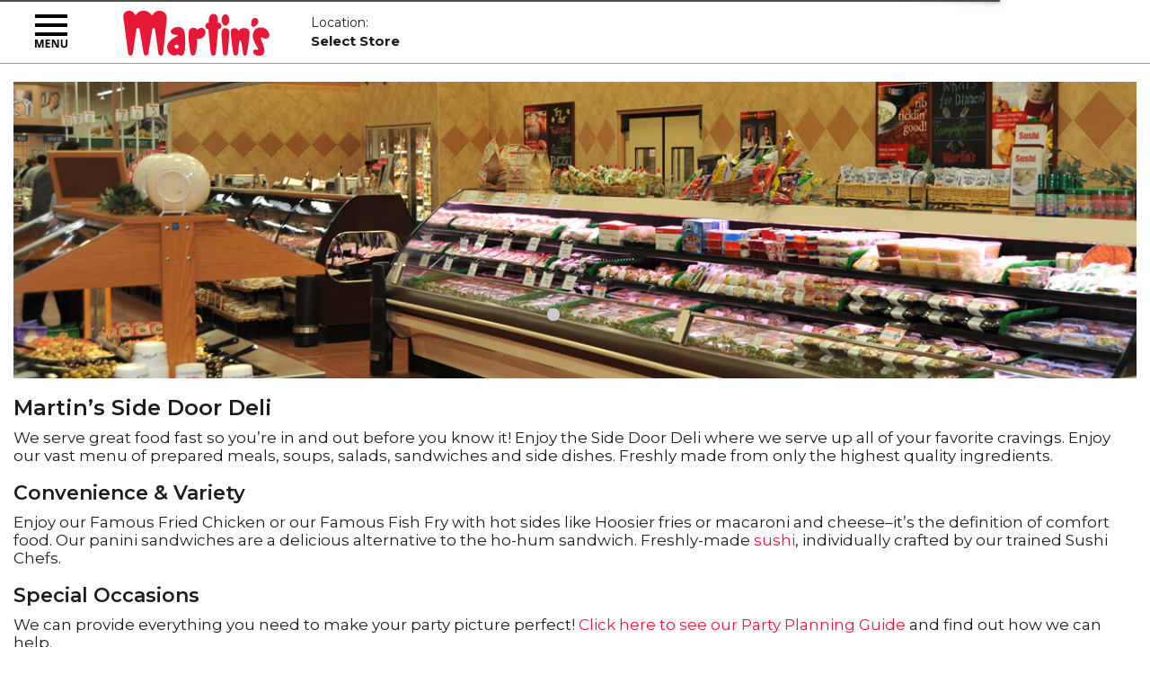

--- FILE ---
content_type: text/html; charset=UTF-8
request_url: https://www.martinsgroceriestogo.com/departments/deli
body_size: 11047
content:
<!DOCTYPE html>
<html lang="en-US" data-trailing-slash="">
<head>
    <meta http-equiv="X-UA-Compatible" content="IE=edge">
    <meta charset="UTF-8">
    <meta name="viewport" content="width=device-width">
    <title>Martin's Deli Department</title>
<link data-rocket-prefetch href="https://asset.freshop.ncrcloud.com" rel="dns-prefetch">
<link data-rocket-prefetch href="https://fonts.googleapis.com" rel="dns-prefetch">
<link data-rocket-prefetch href="https://www.googletagmanager.com" rel="dns-prefetch">
<link data-rocket-prefetch href="https://dx.mountain.com" rel="dns-prefetch">
<link data-rocket-preload as="style" href="https://fonts.googleapis.com/css2?family=Montserrat:ital,wght@0,100;0,200;0,300;0,400;0,500;0,600;0,700;0,800;0,900;1,100;1,200;1,300;1,400;1,500;1,600;1,700;1,800;1,900&amp;display=swap" rel="preload">
<link href="https://fonts.googleapis.com/css2?family=Montserrat:ital,wght@0,100;0,200;0,300;0,400;0,500;0,600;0,700;0,800;0,900;1,100;1,200;1,300;1,400;1,500;1,600;1,700;1,800;1,900&amp;display=swap" media="print" onload="this.media='all'" rel="stylesheet">
<noscript data-wpr-hosted-gf-parameters=""><link rel="stylesheet" href="https://fonts.googleapis.com/css2?family=Montserrat:ital,wght@0,100;0,200;0,300;0,400;0,500;0,600;0,700;0,800;0,900;1,100;1,200;1,300;1,400;1,500;1,600;1,700;1,800;1,900&amp;display=swap"></noscript><link rel="preload" data-rocket-preload as="image" href="https://www.martinsgroceriestogo.com/wp-content/uploads/Martins_header-deli.jpg" imagesrcset="https://www.martinsgroceriestogo.com/wp-content/uploads/Martins_header-deli.jpg 1288w, https://www.martinsgroceriestogo.com/wp-content/uploads/Martins_header-deli-300x79.jpg 300w, https://www.martinsgroceriestogo.com/wp-content/uploads/Martins_header-deli-1024x270.jpg 1024w, https://www.martinsgroceriestogo.com/wp-content/uploads/Martins_header-deli-768x203.jpg 768w" imagesizes="(max-width: 1288px) 100vw, 1288px" fetchpriority="high">
    <link rel="shortcut icon" type="image/x-icon" href="https://www.martinsgroceriestogo.com/wp-content/themes/martins-new/favicon.ico">
    <meta name="robots" content="index, follow, max-image-preview:large, max-snippet:-1, max-video-preview:-1">

	<!-- This site is optimized with the Yoast SEO Premium plugin v26.6 (Yoast SEO v26.6) - https://yoast.com/wordpress/plugins/seo/ -->
	<meta name="description" content="Martin's Side Door Deli serving all of your favorite cravings; prepared meals, soups, salads, sandwiches and side dishes.">
	<meta name="twitter:card" content="summary_large_image">
	<meta name="twitter:site" content="@martinsmarkets">
	<meta name="twitter:label1" content="Est. reading time">
	<meta name="twitter:data1" content="1 minute">
	<script type="application/ld+json" class="yoast-schema-graph">{"@context":"https://schema.org","@graph":[{"@type":"WebSite","@id":"https://www.martinsgroceriestogo.com/#website","url":"https://www.martinsgroceriestogo.com/","name":"Martin's Super Markets","description":"Count On Us","publisher":{"@id":"https://www.martinsgroceriestogo.com/#organization"},"alternateName":"Martin's Groceries To Go","potentialAction":[{"@type":"SearchAction","target":{"@type":"EntryPoint","urlTemplate":"https://www.martinsgroceriestogo.com/?s={search_term_string}"},"query-input":{"@type":"PropertyValueSpecification","valueRequired":true,"valueName":"search_term_string"}}],"inLanguage":"en-US"},{"@type":"Organization","@id":"https://www.martinsgroceriestogo.com/#organization","name":"Martin's Super Markets","alternateName":"SpartanNash Company","url":"https://www.martinsgroceriestogo.com/","logo":{"@type":"ImageObject","inLanguage":"en-US","@id":"https://www.martinsgroceriestogo.com/#/schema/logo/image/","url":"https://www.martinsgroceriestogo.com/wp-content/uploads/Martins-Logo.png","contentUrl":"https://www.martinsgroceriestogo.com/wp-content/uploads/Martins-Logo.png","width":225,"height":225,"caption":"Martin's Super Markets"},"image":{"@id":"https://www.martinsgroceriestogo.com/#/schema/logo/image/"},"sameAs":["https://www.facebook.com/martinssupermarkets/","https://x.com/martinsmarkets","https://g.co/kgs/zFLiLn"]}]}</script>
	<!-- / Yoast SEO Premium plugin. -->


<link rel="dns-prefetch" href="//asset.freshop.ncrcloud.com">
<link rel="dns-prefetch" href="//www.googletagmanager.com">
<link href="https://fonts.gstatic.com" crossorigin rel="preconnect">
<link rel="alternate" title="oEmbed (JSON)" type="application/json+oembed" href="https://www.martinsgroceriestogo.com/wp-json/oembed/1.0/embed?url=https%3A%2F%2Fwww.martinsgroceriestogo.com%2Fdepartments%2Fdeli">
<link rel="alternate" title="oEmbed (XML)" type="text/xml+oembed" href="https://www.martinsgroceriestogo.com/wp-json/oembed/1.0/embed?url=https%3A%2F%2Fwww.martinsgroceriestogo.com%2Fdepartments%2Fdeli&amp;format=xml">
<style id="wp-img-auto-sizes-contain-inline-css" type="text/css">
img:is([sizes=auto i],[sizes^="auto," i]){contain-intrinsic-size:3000px 1500px}
/*# sourceURL=wp-img-auto-sizes-contain-inline-css */
</style>
<link rel="stylesheet" id="owl-carousel-css-css" href="https://www.martinsgroceriestogo.com/wp-content/themes/martins/resources/vendor/owlcarousel/assets/owl.carousel.css?ver=1.0.17" type="text/css" media="all">
<link rel="stylesheet" id="owl-carousel-theme-css-css" href="https://www.martinsgroceriestogo.com/wp-content/themes/martins/resources/vendor/owlcarousel/assets/owl.theme.default.min.css?ver=1.0.17" type="text/css" media="all">
<link rel="stylesheet" id="wp-block-library-css" href="https://www.martinsgroceriestogo.com/wp-includes/css/dist/block-library/style.min.css?ver=6.9" type="text/css" media="all">
<style id="global-styles-inline-css" type="text/css">
:root{--wp--preset--aspect-ratio--square: 1;--wp--preset--aspect-ratio--4-3: 4/3;--wp--preset--aspect-ratio--3-4: 3/4;--wp--preset--aspect-ratio--3-2: 3/2;--wp--preset--aspect-ratio--2-3: 2/3;--wp--preset--aspect-ratio--16-9: 16/9;--wp--preset--aspect-ratio--9-16: 9/16;--wp--preset--color--black: #000000;--wp--preset--color--cyan-bluish-gray: #abb8c3;--wp--preset--color--white: #ffffff;--wp--preset--color--pale-pink: #f78da7;--wp--preset--color--vivid-red: #cf2e2e;--wp--preset--color--luminous-vivid-orange: #ff6900;--wp--preset--color--luminous-vivid-amber: #fcb900;--wp--preset--color--light-green-cyan: #7bdcb5;--wp--preset--color--vivid-green-cyan: #00d084;--wp--preset--color--pale-cyan-blue: #8ed1fc;--wp--preset--color--vivid-cyan-blue: #0693e3;--wp--preset--color--vivid-purple: #9b51e0;--wp--preset--gradient--vivid-cyan-blue-to-vivid-purple: linear-gradient(135deg,rgb(6,147,227) 0%,rgb(155,81,224) 100%);--wp--preset--gradient--light-green-cyan-to-vivid-green-cyan: linear-gradient(135deg,rgb(122,220,180) 0%,rgb(0,208,130) 100%);--wp--preset--gradient--luminous-vivid-amber-to-luminous-vivid-orange: linear-gradient(135deg,rgb(252,185,0) 0%,rgb(255,105,0) 100%);--wp--preset--gradient--luminous-vivid-orange-to-vivid-red: linear-gradient(135deg,rgb(255,105,0) 0%,rgb(207,46,46) 100%);--wp--preset--gradient--very-light-gray-to-cyan-bluish-gray: linear-gradient(135deg,rgb(238,238,238) 0%,rgb(169,184,195) 100%);--wp--preset--gradient--cool-to-warm-spectrum: linear-gradient(135deg,rgb(74,234,220) 0%,rgb(151,120,209) 20%,rgb(207,42,186) 40%,rgb(238,44,130) 60%,rgb(251,105,98) 80%,rgb(254,248,76) 100%);--wp--preset--gradient--blush-light-purple: linear-gradient(135deg,rgb(255,206,236) 0%,rgb(152,150,240) 100%);--wp--preset--gradient--blush-bordeaux: linear-gradient(135deg,rgb(254,205,165) 0%,rgb(254,45,45) 50%,rgb(107,0,62) 100%);--wp--preset--gradient--luminous-dusk: linear-gradient(135deg,rgb(255,203,112) 0%,rgb(199,81,192) 50%,rgb(65,88,208) 100%);--wp--preset--gradient--pale-ocean: linear-gradient(135deg,rgb(255,245,203) 0%,rgb(182,227,212) 50%,rgb(51,167,181) 100%);--wp--preset--gradient--electric-grass: linear-gradient(135deg,rgb(202,248,128) 0%,rgb(113,206,126) 100%);--wp--preset--gradient--midnight: linear-gradient(135deg,rgb(2,3,129) 0%,rgb(40,116,252) 100%);--wp--preset--font-size--small: 13px;--wp--preset--font-size--medium: 20px;--wp--preset--font-size--large: 36px;--wp--preset--font-size--x-large: 42px;--wp--preset--spacing--20: 0.44rem;--wp--preset--spacing--30: 0.67rem;--wp--preset--spacing--40: 1rem;--wp--preset--spacing--50: 1.5rem;--wp--preset--spacing--60: 2.25rem;--wp--preset--spacing--70: 3.38rem;--wp--preset--spacing--80: 5.06rem;--wp--preset--shadow--natural: 6px 6px 9px rgba(0, 0, 0, 0.2);--wp--preset--shadow--deep: 12px 12px 50px rgba(0, 0, 0, 0.4);--wp--preset--shadow--sharp: 6px 6px 0px rgba(0, 0, 0, 0.2);--wp--preset--shadow--outlined: 6px 6px 0px -3px rgb(255, 255, 255), 6px 6px rgb(0, 0, 0);--wp--preset--shadow--crisp: 6px 6px 0px rgb(0, 0, 0);}:where(.is-layout-flex){gap: 0.5em;}:where(.is-layout-grid){gap: 0.5em;}body .is-layout-flex{display: flex;}.is-layout-flex{flex-wrap: wrap;align-items: center;}.is-layout-flex > :is(*, div){margin: 0;}body .is-layout-grid{display: grid;}.is-layout-grid > :is(*, div){margin: 0;}:where(.wp-block-columns.is-layout-flex){gap: 2em;}:where(.wp-block-columns.is-layout-grid){gap: 2em;}:where(.wp-block-post-template.is-layout-flex){gap: 1.25em;}:where(.wp-block-post-template.is-layout-grid){gap: 1.25em;}.has-black-color{color: var(--wp--preset--color--black) !important;}.has-cyan-bluish-gray-color{color: var(--wp--preset--color--cyan-bluish-gray) !important;}.has-white-color{color: var(--wp--preset--color--white) !important;}.has-pale-pink-color{color: var(--wp--preset--color--pale-pink) !important;}.has-vivid-red-color{color: var(--wp--preset--color--vivid-red) !important;}.has-luminous-vivid-orange-color{color: var(--wp--preset--color--luminous-vivid-orange) !important;}.has-luminous-vivid-amber-color{color: var(--wp--preset--color--luminous-vivid-amber) !important;}.has-light-green-cyan-color{color: var(--wp--preset--color--light-green-cyan) !important;}.has-vivid-green-cyan-color{color: var(--wp--preset--color--vivid-green-cyan) !important;}.has-pale-cyan-blue-color{color: var(--wp--preset--color--pale-cyan-blue) !important;}.has-vivid-cyan-blue-color{color: var(--wp--preset--color--vivid-cyan-blue) !important;}.has-vivid-purple-color{color: var(--wp--preset--color--vivid-purple) !important;}.has-black-background-color{background-color: var(--wp--preset--color--black) !important;}.has-cyan-bluish-gray-background-color{background-color: var(--wp--preset--color--cyan-bluish-gray) !important;}.has-white-background-color{background-color: var(--wp--preset--color--white) !important;}.has-pale-pink-background-color{background-color: var(--wp--preset--color--pale-pink) !important;}.has-vivid-red-background-color{background-color: var(--wp--preset--color--vivid-red) !important;}.has-luminous-vivid-orange-background-color{background-color: var(--wp--preset--color--luminous-vivid-orange) !important;}.has-luminous-vivid-amber-background-color{background-color: var(--wp--preset--color--luminous-vivid-amber) !important;}.has-light-green-cyan-background-color{background-color: var(--wp--preset--color--light-green-cyan) !important;}.has-vivid-green-cyan-background-color{background-color: var(--wp--preset--color--vivid-green-cyan) !important;}.has-pale-cyan-blue-background-color{background-color: var(--wp--preset--color--pale-cyan-blue) !important;}.has-vivid-cyan-blue-background-color{background-color: var(--wp--preset--color--vivid-cyan-blue) !important;}.has-vivid-purple-background-color{background-color: var(--wp--preset--color--vivid-purple) !important;}.has-black-border-color{border-color: var(--wp--preset--color--black) !important;}.has-cyan-bluish-gray-border-color{border-color: var(--wp--preset--color--cyan-bluish-gray) !important;}.has-white-border-color{border-color: var(--wp--preset--color--white) !important;}.has-pale-pink-border-color{border-color: var(--wp--preset--color--pale-pink) !important;}.has-vivid-red-border-color{border-color: var(--wp--preset--color--vivid-red) !important;}.has-luminous-vivid-orange-border-color{border-color: var(--wp--preset--color--luminous-vivid-orange) !important;}.has-luminous-vivid-amber-border-color{border-color: var(--wp--preset--color--luminous-vivid-amber) !important;}.has-light-green-cyan-border-color{border-color: var(--wp--preset--color--light-green-cyan) !important;}.has-vivid-green-cyan-border-color{border-color: var(--wp--preset--color--vivid-green-cyan) !important;}.has-pale-cyan-blue-border-color{border-color: var(--wp--preset--color--pale-cyan-blue) !important;}.has-vivid-cyan-blue-border-color{border-color: var(--wp--preset--color--vivid-cyan-blue) !important;}.has-vivid-purple-border-color{border-color: var(--wp--preset--color--vivid-purple) !important;}.has-vivid-cyan-blue-to-vivid-purple-gradient-background{background: var(--wp--preset--gradient--vivid-cyan-blue-to-vivid-purple) !important;}.has-light-green-cyan-to-vivid-green-cyan-gradient-background{background: var(--wp--preset--gradient--light-green-cyan-to-vivid-green-cyan) !important;}.has-luminous-vivid-amber-to-luminous-vivid-orange-gradient-background{background: var(--wp--preset--gradient--luminous-vivid-amber-to-luminous-vivid-orange) !important;}.has-luminous-vivid-orange-to-vivid-red-gradient-background{background: var(--wp--preset--gradient--luminous-vivid-orange-to-vivid-red) !important;}.has-very-light-gray-to-cyan-bluish-gray-gradient-background{background: var(--wp--preset--gradient--very-light-gray-to-cyan-bluish-gray) !important;}.has-cool-to-warm-spectrum-gradient-background{background: var(--wp--preset--gradient--cool-to-warm-spectrum) !important;}.has-blush-light-purple-gradient-background{background: var(--wp--preset--gradient--blush-light-purple) !important;}.has-blush-bordeaux-gradient-background{background: var(--wp--preset--gradient--blush-bordeaux) !important;}.has-luminous-dusk-gradient-background{background: var(--wp--preset--gradient--luminous-dusk) !important;}.has-pale-ocean-gradient-background{background: var(--wp--preset--gradient--pale-ocean) !important;}.has-electric-grass-gradient-background{background: var(--wp--preset--gradient--electric-grass) !important;}.has-midnight-gradient-background{background: var(--wp--preset--gradient--midnight) !important;}.has-small-font-size{font-size: var(--wp--preset--font-size--small) !important;}.has-medium-font-size{font-size: var(--wp--preset--font-size--medium) !important;}.has-large-font-size{font-size: var(--wp--preset--font-size--large) !important;}.has-x-large-font-size{font-size: var(--wp--preset--font-size--x-large) !important;}
/*# sourceURL=global-styles-inline-css */
</style>

<style id="classic-theme-styles-inline-css" type="text/css">
/*! This file is auto-generated */
.wp-block-button__link{color:#fff;background-color:#32373c;border-radius:9999px;box-shadow:none;text-decoration:none;padding:calc(.667em + 2px) calc(1.333em + 2px);font-size:1.125em}.wp-block-file__button{background:#32373c;color:#fff;text-decoration:none}
/*# sourceURL=/wp-includes/css/classic-themes.min.css */
</style>
<link rel="stylesheet" id="wp-components-css" href="https://www.martinsgroceriestogo.com/wp-includes/css/dist/components/style.min.css?ver=6.9" type="text/css" media="all">
<link rel="stylesheet" id="wp-preferences-css" href="https://www.martinsgroceriestogo.com/wp-includes/css/dist/preferences/style.min.css?ver=6.9" type="text/css" media="all">
<link rel="stylesheet" id="wp-block-editor-css" href="https://www.martinsgroceriestogo.com/wp-includes/css/dist/block-editor/style.min.css?ver=6.9" type="text/css" media="all">
<link rel="stylesheet" id="popup-maker-block-library-style-css" href="https://www.martinsgroceriestogo.com/wp-content/plugins/popup-maker/dist/packages/block-library-style.css?ver=dbea705cfafe089d65f1" type="text/css" media="all">
<link rel="stylesheet" id="new_style-css" href="https://www.martinsgroceriestogo.com/wp-content/plugins/freshop-so-layout-blocks/so_prebuilt_layouts.css?ver=1.0.0" type="text/css" media="all">
<link rel="stylesheet" id="bb-taps-editor-style-shared-css" href="https://www.martinsgroceriestogo.com/wp-content/editor-style-shared.css?ver=6.9" type="text/css" media="all">
<link rel="stylesheet" id="child-style-css" href="https://www.martinsgroceriestogo.com/wp-content/themes/martins-new/style.css?ver=1.0.21" type="text/css" media="all">
<link rel="stylesheet" id="child-style-screen-css" href="https://www.martinsgroceriestogo.com/wp-content/themes/martins-new/resources/stylesheets/css/screen.css?ver=1.0.21" type="text/css" media="all">
<link rel="stylesheet" id="UserAccessManagerLoginForm-css" href="https://www.martinsgroceriestogo.com/wp-content/plugins/user-access-manager/assets/css/uamLoginForm.css?ver=2.2.25" type="text/css" media="screen">
<link rel="stylesheet" id="popup-maker-site-css" href="//www.martinsgroceriestogo.com/wp-content/uploads/pum/pum-site-styles.css?generated=1755157391&amp;ver=1.21.5" type="text/css" media="all">
<link rel="stylesheet" id="myStyleSheets-css" href="https://www.martinsgroceriestogo.com/wp-content/plugins/wp-latest-posts/css/wplp_front.css?ver=5.0.11" type="text/css" media="all">
<script type="text/javascript" src="https://www.martinsgroceriestogo.com/wp-content/themes/martins/resources/vendor/jquery/jquery-3.4.1.min.js?ver=1.0.17" id="jquery-js"></script>
<script type="text/javascript" id="file_uploads_nfpluginsettings-js-extra">
/* <![CDATA[ */
var params = {"clearLogRestUrl":"https://www.martinsgroceriestogo.com/wp-json/nf-file-uploads/debug-log/delete-all","clearLogButtonId":"file_uploads_clear_debug_logger","downloadLogRestUrl":"https://www.martinsgroceriestogo.com/wp-json/nf-file-uploads/debug-log/get-all","downloadLogButtonId":"file_uploads_download_debug_logger"};
//# sourceURL=file_uploads_nfpluginsettings-js-extra
/* ]]> */
</script>

<script type="text/javascript" src="https://www.martinsgroceriestogo.com/wp-content/themes/martins/resources/vendor/jquery/jquery-migrate-3.0.1.min.js?ver=1.0.17" id="jquery-migrate-js"></script>










<script type="text/javascript" id="fp-client-js-js-extra">
/* <![CDATA[ */
var ajax_objectClient = {"ajax_url":"https://www.martinsgroceriestogo.com/wp-admin/admin-ajax.php","rest_url":"https://www.martinsgroceriestogo.com/wp-json"};
//# sourceURL=fp-client-js-js-extra
/* ]]> */
</script>











<script type="text/javascript" async src="https://asset.freshop.ncrcloud.com/freshop.js?app_key=martins&amp;asset_app_key=martins_supermarket&amp;callback=freshopInitialized&amp;allow_bots=true" id="freshop-js"></script>

<link rel="https://api.w.org/" href="https://www.martinsgroceriestogo.com/wp-json/"><meta name="generator" content="Site Kit by Google 1.164.0"><!-- Google Tag Manager -->
<script>(function(w,d,s,l,i){w[l]=w[l]||[];w[l].push({'gtm.start':
new Date().getTime(),event:'gtm.js'});var f=d.getElementsByTagName(s)[0],
j=d.createElement(s),dl=l!='dataLayer'?'&l='+l:'';j.async=true;j.src='https://www.googletagmanager.com/gtm.js?id='+i+dl;f.parentNode.insertBefore(j,f);
})(window,document,'script','dataLayer','GTM-TVKD5HX');</script>
<!-- End Google Tag Manager --><!--// <style></style> -->
<link rel="preconnect" href="https://fonts.googleapis.com">
<link rel="preconnect" href="https://fonts.gstatic.com" crossorigin>
<!--MNTN Tracking Pixel-->
<!-- INSTALL ON ALL PAGES OF SITE-->
<script type="text/javascript">
	(function(){"use strict";var e=null,b="4.0.0",
	n="33575",
	additional="term=value",
	t,r,i;try{t=top.document.referer!==""?encodeURIComponent(top.document.referrer.substring(0,2048)):""}catch(o){t=document.referrer!==null?document.referrer.toString().substring(0,2048):""}try{r=window&&window.top&&document.location&&window.top.location===document.location?document.location:window&&window.top&&window.top.location&&""!==window.top.location?window.top.location:document.location}catch(u){r=document.location}try{i=parent.location.href!==""?encodeURIComponent(parent.location.href.toString().substring(0,2048)):""}catch(a){try{i=r!==null?encodeURIComponent(r.toString().substring(0,2048)):""}catch(f){i=""}}var l,c=document.createElement("script"),h=null,p=document.getElementsByTagName("script"),d=Number(p.length)-1,v=document.getElementsByTagName("script")[d];if(typeof l==="undefined"){l=Math.floor(Math.random()*1e17)}h="dx.mountain.com/spx?"+"dxver="+b+"&shaid="+n+"&tdr="+t+"&plh="+i+"&cb="+l+additional;c.type="text/javascript";c.src=("https:"===document.location.protocol?"https://":"http://")+h;v.parentNode.insertBefore(c,v)})()
</script><!-- Google tag (gtag.js) --> <script async src="https://www.googletagmanager.com/gtag/js?id=G-HB7QM765BH"></script> <script> window.dataLayer = window.dataLayer || []; function gtag(){dataLayer.push(arguments);} gtag('js', new Date()); gtag('config', 'G-HB7QM765BH'); </script>		<style type="text/css" id="wp-custom-css">
			.flatpickr-months .flatpickr-month {
	height: 42px !important;
}
.flatpickr-current-month {
	padding: 0 !important;
}
.flatpickr-current-month input.cur-year {
	padding: 6px 12px !important;
  border: none !important;
}

.fp-cake-order-form .nf-form-content {
    max-width: 100%;
}

/*IZ1-I47832 3rd Party Plugin CSS for WP Latest Post*/
.wplp_container.default .wplp-box-item .author, .wplp_container.default .wplp-box-item .text, .wplp_container.default .wplp-box-item .date, .wplp_container.default .wplp-box-item .category {
	text-align: center;
}

.wplp_container .wplp-box-item .read-more {
	text-align: center;
	width: 100%;
}
		</style>
		<meta name="generator" content="WP Rocket 3.20.3" data-wpr-features="wpr_minify_concatenate_js wpr_preconnect_external_domains wpr_oci wpr_image_dimensions"><link rel="canonical" href="https://www.martinsgroceriestogo.com/departments/deli"></head>

<body class="wp-singular departments-template-default single single-departments postid-2913 wp-theme-martins wp-child-theme-martins-new">
<!-- Google Tag Manager (noscript) -->
<noscript><iframe src="https://www.googletagmanager.com/ns.html?id=GTM-TVKD5HX" height="0" width="0" style="display:none;visibility:hidden"></iframe></noscript>
<!-- End Google Tag Manager (noscript) -->
    <div class="body-row">
        <!-- new menu -->
        <div id="sidebar-menu" class="sidebar-menu">
            <div class="sidebar-content-wrapper">
                <!-- sidebar-menu-top -->
                <div class="sidebar-menu-top">
                    <!--account menu-->
                        <div class="account-menu-wrapper">
                            <div class="account-menu">
                                <div class="user-session-indicator-mobile"></div>
                            </div>
                        </div>
                    <!--/account menu-->
                </div><!--/end sidebar-menu-top -->
                <!--mobile-store-selected-->
                <div id="mobile-selected-store" class="hidden"><div>Location:</div>
                    <span class="nav-my-store"><a href="/my-store/store-locator/">Select Store</a></span>
                </div><!--/end mobile-store-selected-->
                <!-- main menu -->
                <nav role="navigation">
                    <div class="menu-sidebar-main-menu-container"><ul id="menu-main" class="store-main-menu"><li id="menu-item-2724" class="nav-my-account menu-item-has-children menu-item menu-item-type-post_type menu-item-object-page menu-item-2724"><a href="https://www.martinsgroceriestogo.com/my-account" role="link" tabindex="0"><span>Account</span></a></li>
<li id="menu-item-67" class="nav-shopping menu-item-has-children menu-item menu-item-type-post_type menu-item-object-page menu-item-67"><a href="https://www.martinsgroceriestogo.com/shop" role="link" tabindex="0"><span>Shop Now</span></a></li>
<li id="menu-item-794" class="menu-item menu-item-type-post_type menu-item-object-page menu-item-794"><a href="https://www.martinsgroceriestogo.com/weekly-ad" role="link" tabindex="0"><span>Weekly Ad</span></a></li>
<li id="menu-item-18260" class="menu-item menu-item-type-post_type menu-item-object-page menu-item-18260"><a href="https://www.martinsgroceriestogo.com/martins-card" role="link" tabindex="0"><span>Your Martin&rsquo;s Card</span></a></li>
<li id="menu-item-795" class="menu-item menu-item-type-post_type menu-item-object-page menu-item-795"><a href="https://www.martinsgroceriestogo.com/digital-coupons" role="link" tabindex="0"><span>Digital Coupons</span></a></li>
<li id="menu-item-264" class="menu-item menu-item-type-post_type menu-item-object-page menu-item-264"><a href="https://www.martinsgroceriestogo.com/my-store/store-locator" role="link" tabindex="0"><span>Store Locator</span></a></li>
<li id="menu-item-24596" class="menu-item menu-item-type-post_type menu-item-object-page menu-item-24596"><a href="https://www.martinsgroceriestogo.com/gift-card" role="link" tabindex="0"><span>Shop Gift Cards</span></a></li>
<li id="menu-item-1333" class="menu-item menu-item-type-post_type menu-item-object-page menu-item-1333"><a href="https://www.martinsgroceriestogo.com/pharmacy" role="link" tabindex="0"><span>Martin&rsquo;s Pharmacies</span></a></li>
<li id="menu-item-1332" class="menu-item menu-item-type-post_type menu-item-object-page menu-item-1332"><a href="https://www.martinsgroceriestogo.com/eat-smart-be-well" role="link" tabindex="0"><span>Eat Smart. Be Well.</span></a></li>
<li id="menu-item-286" class="nav-recipes menu-item-has-children menu-item menu-item-type-post_type menu-item-object-page menu-item-286"><a href="https://www.martinsgroceriestogo.com/recipes" role="link" tabindex="0"><span>Recipes</span></a></li>
<li id="menu-item-931" class="menu-item menu-item-type-post_type menu-item-object-page current_page_parent menu-item-931"><a href="https://www.martinsgroceriestogo.com/blog" role="link" tabindex="0"><span>Blog</span></a></li>
<li id="menu-item-6198" class="menu-item menu-item-type-custom menu-item-object-custom menu-item-6198"><a href="https://www.martinsgroceriestogo.com/buy-fresh-buy-local" role="link" tabindex="0"><span>Buy Fresh. Buy Local.</span></a></li>
<li id="menu-item-16773" class="menu-item menu-item-type-custom menu-item-object-custom menu-item-16773"><a href="https://careers.spartannash.com/current-job-openings/?search=&amp;mylocation=&amp;radius=150&amp;lat=&amp;lng=&amp;brand=Martin%27s+Super+Markets&amp;pagesize=20#results" role="link" tabindex="0"><span>Employment</span></a></li>
<li id="menu-item-29734" class="menu-item menu-item-type-post_type menu-item-object-page menu-item-29734"><a href="https://www.martinsgroceriestogo.com/verify-discount" role="link" tabindex="0"><span>Student, Teacher, Military Discount</span></a></li>
<li id="menu-item-802" class="nav-departments menu-item menu-item-type-custom menu-item-object-custom current-menu-ancestor current-menu-parent menu-item-has-children menu-item-802"><a href="/departments" role="link" tabindex="0"><span>Departments</span></a>
<ul class="sub-menu">
	<li id="menu-item-3068" class="menu-item menu-item-type-post_type menu-item-object-page menu-item-3068"><a href="https://www.martinsgroceriestogo.com/crushed-tomato-artisan-pizza"><span>Artisan Pizza</span></a></li>
	<li id="menu-item-2910" class="menu-item menu-item-type-post_type menu-item-object-departments menu-item-2910"><a href="https://www.martinsgroceriestogo.com/departments/bake-shoppe"><span>Bake Shoppe</span></a></li>
	<li id="menu-item-2934" class="menu-item menu-item-type-post_type menu-item-object-departments menu-item-2934"><a href="https://www.martinsgroceriestogo.com/departments/beer-wine-liquor"><span>Beer, Wine &amp; Liquor</span></a></li>
	<li id="menu-item-2912" class="menu-item menu-item-type-post_type menu-item-object-departments menu-item-2912"><a href="https://www.martinsgroceriestogo.com/departments/meat"><span>Butcher Shoppe</span></a></li>
	<li id="menu-item-3063" class="menu-item menu-item-type-post_type menu-item-object-page menu-item-3063"><a href="https://www.martinsgroceriestogo.com/martins-cafe-and-the-tastiest-donuts-in-south-bend"><span>Martin&rsquo;s Caf&eacute;</span></a></li>
	<li id="menu-item-5972" class="menu-item menu-item-type-post_type menu-item-object-page menu-item-5972"><a href="https://www.martinsgroceriestogo.com/party-planning/catering"><span>Catering</span></a></li>
	<li id="menu-item-3071" class="menu-item menu-item-type-post_type menu-item-object-page menu-item-3071"><a href="https://www.martinsgroceriestogo.com/martins-express-convenience-store"><span>Convenience Store</span></a></li>
	<li id="menu-item-2864" class="menu-item menu-item-type-post_type menu-item-object-departments menu-item-2864"><a href="https://www.martinsgroceriestogo.com/departments/dairy"><span>Dairy</span></a></li>
	<li id="menu-item-2916" class="menu-item menu-item-type-post_type menu-item-object-departments menu-item-2916"><a href="https://www.martinsgroceriestogo.com/departments/flower-market"><span>Flower Market</span></a></li>
	<li id="menu-item-34910" class="menu-item menu-item-type-post_type menu-item-object-page menu-item-34910"><a href="https://www.martinsgroceriestogo.com/martins-floral-deposit"><span>Flower Market Deposit</span></a></li>
	<li id="menu-item-2918" class="menu-item menu-item-type-post_type menu-item-object-departments menu-item-2918"><a href="https://www.martinsgroceriestogo.com/departments/frozen-foods"><span>Frozen Foods</span></a></li>
	<li id="menu-item-2931" class="menu-item menu-item-type-post_type menu-item-object-departments menu-item-2931"><a href="https://www.martinsgroceriestogo.com/departments/grocery"><span>Grocery</span></a></li>
	<li id="menu-item-2923" class="menu-item menu-item-type-post_type menu-item-object-departments menu-item-2923"><a href="https://www.martinsgroceriestogo.com/departments/produce-market"><span>Produce Market</span></a></li>
	<li id="menu-item-2927" class="menu-item menu-item-type-post_type menu-item-object-departments menu-item-2927"><a href="https://www.martinsgroceriestogo.com/departments/specialty-foods"><span>Specialty Foods</span></a></li>
	<li id="menu-item-2914" class="menu-item menu-item-type-post_type menu-item-object-departments current-menu-item menu-item-2914"><a href="https://www.martinsgroceriestogo.com/departments/deli" aria-current="page"><span>Side Door Deli</span></a></li>
	<li id="menu-item-3305" class="menu-item menu-item-type-post_type menu-item-object-departments menu-item-3305"><a href="https://www.martinsgroceriestogo.com/departments/sushi"><span>Sushi</span></a></li>
	<li id="menu-item-2904" class="menu-item menu-item-type-post_type menu-item-object-departments menu-item-2904"><a href="https://www.martinsgroceriestogo.com/departments/seafood"><span>Seafood</span></a></li>
</ul>
</li>
<li id="menu-item-1331" class="menu-item menu-item-type-post_type menu-item-object-page menu-item-1331"><a href="https://www.martinsgroceriestogo.com/paw-mart-pet-stores" role="link" tabindex="0"><span>Paw Mart</span></a></li>
<li id="menu-item-808" class="menu-item menu-item-type-post_type menu-item-object-page menu-item-808"><a href="https://www.martinsgroceriestogo.com/community" role="link" tabindex="0"><span>Community</span></a></li>
<li id="menu-item-577" class="menu-item menu-item-type-post_type menu-item-object-page menu-item-577"><a href="https://www.martinsgroceriestogo.com/download-mobile-app" role="link" tabindex="0"><span>Download Our Mobile App</span></a></li>
<li id="menu-item-4472" class="menu-item menu-item-type-post_type menu-item-object-page menu-item-4472"><a href="https://www.martinsgroceriestogo.com/contact-us" role="link" tabindex="0"><span>Contact Us</span></a></li>
<li id="menu-item-1786" class="menu-item menu-item-type-post_type menu-item-object-page menu-item-1786"><a href="https://www.martinsgroceriestogo.com/terms-of-use" role="link" tabindex="0"><span>Terms of Use</span></a></li>
<li id="menu-item-1785" class="menu-item menu-item-type-post_type menu-item-object-page menu-item-1785"><a href="https://www.martinsgroceriestogo.com/privacy-policy" role="link" tabindex="0"><span>Privacy Policy</span></a></li>
</ul></div>                </nav>
                <!--/ main menu -->
                <!--<ul class="mobile-logout">
                    <li><a class="button button-logout" href="/my-account#!/logout">Sign Out</a></li>
                </ul>-->
                <a class="button button-logout hidden-is-not-logged-in" href="/my-account#!/logout">Sign Out</a>
            </div>
        </div>
        <!-- end new menu -->
        <div id="content-wrap-outer" class="content-wrap-outer">
            <div id="site-banner" class="site-banner hidden"></div>
            <div class="header container visible-print-block">
                <div class="row">
                    <div class="col-xs-2">
                        <img width="100" height="37" src="https://www.martinsgroceriestogo.com/wp-content/themes/martins-new/resources/images/logo/logo.png" alt="A theme logo of Martin's Super Markets">
                    </div>
                    <div class="col-xs-6">
                        <div id="store-main-info" class="bd-left padding-left"></div>
                    </div>
                </div>
            </div>
            <header id="header" role="banner">
                <div class="container-fluid container-full-width">
                </div>
                <div class="container-fluid container-full-width">
                    <div class="mobile-search container-fluid hidden-xs hidden-sm hidden-md hidden-lg"></div>
                </div>
                <div class="row top-menu">
                        <div class="col col-xs-2 col-sm-1 text-center margin-xs-left">
                            <button id="navbar-toggle" type="button" data-action="toggle-nav" class="navbar-toggle fastClick">
                                <span class="sr-only">Toggle navigation</span>
                     
								<img height="38" width="36" src="https://www.martinsgroceriestogo.com/wp-content/themes/martins-new/resources/images/menu_svg.svg" alt="View Menu of Martin's Super Markets">
                            </button>
                        </div>

                        <div class="col col-xs-5 col-sm-8 col-md-2 text-center">
                            <div class="logo">
                                <a href="https://www.martinsgroceriestogo.com" aria-label="Martin's Super Markets">
                                    <img width="350" height="128" src="https://www.martinsgroceriestogo.com/wp-content/themes/martins-new/resources/images/logo/logo.png" alt="A theme logo of Martin's Super Markets">
                                </a>
                            </div>
                        </div>

                        <div class="col col-md-3 hidden-xs hidden-sm">
                            <div class="user-store-indicator"></div>
                        </div>

                        <div class="col col-xs-1 col-md-4">
                            <div class="top-header-item">
                                <div id="search"></div> 
                                <a href="javascript:;" class="visible-xs visible-sm search mobile-search-icon">
                                <span class="glyphicon glyphicon-search "></span>
                                <span class="sr-only">Open Search</span></a>    
                            </div>
                        </div>

                        <div class="col col-xs-4 col-sm-2">
                            <div class="top-menu-wrap">
                                <div id="mini-list-wrapper" class="top-menu-right mini-list">
                                    <div id="mini-list-indicator"></div>
                                </div>
                            </div>
                        </div>
                    </div>
            </header>
            <div class="content-wrap-inner">
<div class="department-landing">
	<div class="container-fluid">
		<section id="content" role="main">
						<article id="post-2913" class="post-2913 departments type-departments status-publish hentry wpautop">
				<section class="entry-content">
					<div id="fp-department-breadcrumb" class="breadcrumb" data-department-id="244619"></div>
					<div id="fp-checkout-banner" class="checkout-banner"></div>
					<div id="offers-by-savings"></div>
					<hr class="visible-xs">
					
											<div class="department-content">
							<div id="wpcf-field-department-content" class="wpcf-field-wysiwyg wpcf-field-department-content"><h2><img fetchpriority="high" decoding="async" class="alignnone size-full wp-image-3300" src="https://www.martinsgroceriestogo.com/wp-content/uploads/Martins_header-deli.jpg" alt="" width="1288" height="340" srcset="https://www.martinsgroceriestogo.com/wp-content/uploads/Martins_header-deli.jpg 1288w, https://www.martinsgroceriestogo.com/wp-content/uploads/Martins_header-deli-300x79.jpg 300w, https://www.martinsgroceriestogo.com/wp-content/uploads/Martins_header-deli-1024x270.jpg 1024w, https://www.martinsgroceriestogo.com/wp-content/uploads/Martins_header-deli-768x203.jpg 768w" sizes="(max-width: 1288px) 100vw, 1288px"></h2>
<h2>Martin&rsquo;s Side Door Deli</h2>
<p>We serve great food fast so you&rsquo;re in and out before you know it! Enjoy the Side Door Deli where we serve up all of your favorite cravings. Enjoy our vast menu of prepared meals, soups, salads, sandwiches and side dishes. Freshly made from only the highest quality ingredients.</p>
<h3>Convenience &amp; Variety</h3>
<p>Enjoy our Famous Fried Chicken or our Famous Fish Fry with hot sides like Hoosier fries or macaroni and cheese&ndash;it&rsquo;s the definition of comfort food. Our panini sandwiches are a delicious alternative to the ho-hum sandwich. Freshly-made&nbsp;<a href="/departments/sushi">sushi</a>, individually crafted by our trained Sushi Chefs.</p>
<h3>Special Occasions</h3>
<p>We can provide everything you need to make your party picture perfect! <a href="https://www.martinsgroceriestogo.com/wp-content/uploads/Entertaining-Guide-2023-final-to-print.pdf">Click here to see our Party Planning Guide</a> and find out how we can help.</p>
<h3>Catering</h3>
<p>You choose the <a href="https://www.martinsgroceriestogo.com/party-planning/catering">menu, the budget and level of service</a>. Then relax&hellip;we&rsquo;ll do the rest.</p>
<h3>Smokehouse BBQ</h3>
<p>Find out which of our locations you can pick up our <a href="/smokehouse-bbq" target="_blank" rel="noopener">Signature Smokehouse BBQ&nbsp;</a> from!</p>
<h3>Soup of the Day</h3>
<p>Check out our monthly calendar for the <a href="https://www.martinsgroceriestogo.com/soup-of-the-day">Soup of the Day</a>!</p>
</div>						</div>
										<div class="container-fluid margin-caps">
						<div id="products" class="products" data-department-id="244619"></div>
					</div>
					<div id="products-ad"></div>
				</section>
			</article>
		
					</section>
	</div>	
</div>
                </div><!--/end content-wrap-inner in header.php -->
                <div id="payment-logo" class="payment-logo"></div>
                <footer id="footer">
                    <a href="javascript:;" class="cd-top"><span class="hidden">Back to top</span><span class="fp-icon fp-icon-scroll-top-circle"></span></a>
                    <div class="container footer-container">
                        <div class="row">
                            <div class="col-xs-12 col-md-4">
                                <div class="footer-logo">
                                    <img width="260" height="158" src="https://www.martinsgroceriestogo.com/wp-content/themes/martins-new/resources/images/logo/logo-footer-v3.png" alt="A theme logo of Martin's Super Markets">
                                    <div id="store-box" class="hidden">
                                    <div class="store-address-wrapper">
                                        <div class="store-name"></div>
                                        <div class="store-address"></div>
                                        <div class="store-phone"></div>
                                    </div>
                                </div>
                                </div>   
                            </div>
                            <div class="col-xs-12 col-md-5 footer-menus">
                            <h2 class="footer-title">Quick Links</h2>
                                <div class="col-xs-12 col-sm-3 col-sm-offset-3 col-md-6 col-md-offset-0">
                                    
                                    <div class="menu-footer-menu-col-1-container"><ul id="menu-footer-menu-col-1" class="footer-menu-col-1"><li id="menu-item-364" class="menu-item menu-item-type-post_type menu-item-object-page menu-item-364"><a href="https://www.martinsgroceriestogo.com/my-store/store-locator" role="link" tabindex="0">Store Locator</a></li>
<li id="menu-item-776" class="menu-item menu-item-type-post_type menu-item-object-page menu-item-776"><a href="https://www.martinsgroceriestogo.com/terms-of-use" role="link" tabindex="0">Terms of Use</a></li>
<li id="menu-item-3150" class="menu-item menu-item-type-post_type menu-item-object-page menu-item-3150"><a href="https://www.martinsgroceriestogo.com/privacy-policy" role="link" tabindex="0">Privacy Policy</a></li>
<li id="menu-item-31106" class="menu-item menu-item-type-post_type menu-item-object-page menu-item-31106"><a href="https://www.martinsgroceriestogo.com/pharmacy-privacy-policy" role="link" tabindex="0">Pharmacy Privacy Policy</a></li>
<li id="menu-item-5902" class="menu-item menu-item-type-custom menu-item-object-custom menu-item-5902"><a href="https://careers.spartannash.com/current-job-openings/?search=&amp;mylocation=&amp;radius=150&amp;lat=&amp;lng=&amp;brand=Martin%27s+Super+Markets&amp;pagesize=20#results" role="link" tabindex="0">Employment</a></li>
<li id="menu-item-17750" class="menu-item menu-item-type-custom menu-item-object-custom menu-item-17750"><a href="https://www.spartannash.com/recalls/" role="link" tabindex="0">Recall Notices</a></li>
<li id="menu-item-4520" class="menu-item menu-item-type-post_type menu-item-object-page menu-item-4520"><a href="https://www.martinsgroceriestogo.com/contact-us" role="link" tabindex="0">Contact Us</a></li>
</ul></div>                                </div>
                                <div class="col-xs-12 col-sm-3 col-md-6">
                                    <div class="menu-footer-menu-col-2-container"><ul id="menu-footer-menu-col-2" class="footer-menu-col-2"><li id="menu-item-3175" class="menu-item menu-item-type-post_type menu-item-object-page menu-item-home menu-item-3175"><a href="https://www.martinsgroceriestogo.com/" role="link" tabindex="0">Home</a></li>
<li id="menu-item-777" class="menu-item menu-item-type-post_type menu-item-object-page menu-item-777"><a href="https://www.martinsgroceriestogo.com/download-mobile-app" role="link" tabindex="0">Mobile App</a></li>
</ul></div>                                </div>
                            </div>

                            <div class="col-xs-12 col-md-3 social-links-wrap">
                                <div>
                                    <h2 class="footer-title">Connect With Us</h2>
                                    <ul class="social-links">
                                                                                                                                                                            <li><a href="https://www.facebook.com/martinssupermarkets" class="fp-icon fp-icon-facebook-circle-o bg -facebook" target="_blank" aria-label="facebook Link"></a></li>
                                                                                                                                                                                <li><a href="https://twitter.com/martinsmarkets" class="fp-icon fp-icon-twitter-circle-o bg -twitter" target="_blank" aria-label="twitter Link"></a></li>
                                                                                                                                                                                <li><a href="https://www.pinterest.com/martinsmarkets/" class="fp-icon fp-icon-pinterest-circle-o bg -pinterest" target="_blank" aria-label="pinterest Link"></a></li>
                                                                                                                                                                                <li><a href="https://www.youtube.com/martinssupermarkets" class="fp-icon fp-icon-youtube-circle-o bg -youtube" target="_blank" aria-label="youtube Link"></a></li>
                                                                                                                                                                                                                                                                    <li><a href="https://instagram.com/martinsmarkets" class="fp-icon fp-icon-instagram-circle-o bg -instagram" target="_blank" aria-label="instagram Link"></a></li>
                                                                                                                        </ul>
                                </div>
                            </div>
                        </div>
                    </div>
                    <div class="container-fluid footer-bottom-container">
                        <div class="row">
                            <div class="copyright">
                                &copy; 2026 Martin's Super Markets                            </div>
                        </div>
                    </div>
                    <div id="tracking"></div>
                </footer>
                <div class="main-menu-overlay" data-action="toggle-nav"></div>
            </div><!--/end content-wrap in header.php -->
        </div><!--/end body-row in header.php -->
        <script type="speculationrules">
{"prefetch":[{"source":"document","where":{"and":[{"href_matches":"/*"},{"not":{"href_matches":["/wp-*.php","/wp-admin/*","/wp-content/uploads/*","/wp-content/*","/wp-content/plugins/*","/wp-content/themes/martins-new/*","/wp-content/themes/martins/*","/*\\?(.+)"]}},{"not":{"selector_matches":"a[rel~=\"nofollow\"]"}},{"not":{"selector_matches":".no-prefetch, .no-prefetch a"}}]},"eagerness":"conservative"}]}
</script>
<div id="pum-478" role="dialog" aria-modal="false" aria-labelledby="pum_popup_title_478" class="pum pum-overlay pum-theme-472 pum-theme-default-theme popmake-overlay click_open" data-popmake='{"id":478,"slug":"how-to-shop-our-store","theme_id":472,"cookies":[{"event":"on_popup_close","settings":{"name":"pum-478","key":"","session":false,"path":true,"time":"2 years"}}],"triggers":[{"type":"click_open","settings":{"cookie_name":["pum-478"],"extra_selectors":".how-to-popup"}}],"mobile_disabled":null,"tablet_disabled":null,"meta":{"display":{"stackable":false,"overlay_disabled":false,"scrollable_content":false,"disable_reposition":false,"size":"medium","responsive_min_width":"0%","responsive_min_width_unit":false,"responsive_max_width":"100%","responsive_max_width_unit":false,"custom_width":"640px","custom_width_unit":false,"custom_height":"380px","custom_height_unit":false,"custom_height_auto":false,"location":"center","position_from_trigger":false,"position_top":"100","position_left":"0","position_bottom":"0","position_right":"0","position_fixed":false,"animation_type":"fade","animation_speed":"350","animation_origin":"center top","overlay_zindex":false,"zindex":"1999999999"},"close":{"text":"","button_delay":"0","overlay_click":false,"esc_press":false,"f4_press":false},"click_open":[]}}'>

	<div id="popmake-478" class="pum-container popmake theme-472 pum-responsive pum-responsive-medium responsive size-medium">

				
							<div id="pum_popup_title_478" class="pum-title popmake-title">
				How To Shop Our Store			</div>
		
		
				<div class="pum-content popmake-content" tabindex="0">
			<h1 class="primary">1. Shop</h1>
<p>View products in the online store, weekly ad or by searching. Add your groceries to your list.</p>
<h1 class="primary">2. Checkout</h1>
<p>Login or Create an Account.<br>
Choose the time you want to receive your order and confirm your payment.</p>
<h1 class="primary">3. Collect Order</h1>
<p>Pickup your online grocery order at the (Location in Store).</p>
<div class="margin-top">
<div class="pull-left margin-right margin-bottom"><a class="button button-secondary" href="/my-account/">Create Account</a></div>
<div class="pull-left"><a class="button" href="/shop/">Start Shopping</a></div>
<div></div>
</div>
		</div>

				
							<button type="button" class="pum-close popmake-close" aria-label="Close">
			CLOSE			</button>
		
	</div>

</div>



<script type="text/javascript" id="popup-maker-site-js-extra">
/* <![CDATA[ */
var pum_vars = {"version":"1.21.5","pm_dir_url":"https://www.martinsgroceriestogo.com/wp-content/plugins/popup-maker/","ajaxurl":"https://www.martinsgroceriestogo.com/wp-admin/admin-ajax.php","restapi":"https://www.martinsgroceriestogo.com/wp-json/pum/v1","rest_nonce":null,"default_theme":"472","debug_mode":"","disable_tracking":"","home_url":"/","message_position":"top","core_sub_forms_enabled":"1","popups":[],"cookie_domain":"","analytics_enabled":"1","analytics_route":"analytics","analytics_api":"https://www.martinsgroceriestogo.com/wp-json/pum/v1"};
var pum_sub_vars = {"ajaxurl":"https://www.martinsgroceriestogo.com/wp-admin/admin-ajax.php","message_position":"top"};
var pum_popups = {"pum-478":{"triggers":[{"type":"click_open","settings":{"cookie_name":["pum-478"],"extra_selectors":".how-to-popup"}}],"cookies":[{"event":"on_popup_close","settings":{"name":"pum-478","key":"","session":false,"path":true,"time":"2 years"}}],"disable_on_mobile":false,"disable_on_tablet":false,"atc_promotion":null,"explain":null,"type_section":null,"theme_id":"472","size":"medium","responsive_min_width":"0%","responsive_max_width":"100%","custom_width":"640px","custom_height_auto":false,"custom_height":"380px","scrollable_content":false,"animation_type":"fade","animation_speed":"350","animation_origin":"center top","open_sound":"none","custom_sound":"","location":"center","position_top":"100","position_bottom":"0","position_left":"0","position_right":"0","position_from_trigger":false,"position_fixed":false,"overlay_disabled":false,"stackable":false,"disable_reposition":false,"zindex":"1999999999","close_button_delay":"0","fi_promotion":null,"close_on_form_submission":false,"close_on_form_submission_delay":"0","close_on_overlay_click":false,"close_on_esc_press":false,"close_on_f4_press":false,"disable_form_reopen":false,"disable_accessibility":false,"theme_slug":"default-theme","id":478,"slug":"how-to-shop-our-store"}};
//# sourceURL=popup-maker-site-js-extra
/* ]]> */
</script>

		<script type="text/javascript">
				jQuery('.soliloquy-container').removeClass('no-js');
		</script>
			    <script src="https://www.martinsgroceriestogo.com/wp-content/cache/min/1/16e9e5763c99714180edc754dffb926d.js" data-minify="1"></script></body>
</html>

<!-- This website is like a Rocket, isn't it? Performance optimized by WP Rocket. Learn more: https://wp-rocket.me - Debug: cached@1768880312 -->

--- FILE ---
content_type: text/css
request_url: https://www.martinsgroceriestogo.com/wp-content/themes/martins-new/style.css?ver=1.0.21
body_size: -467
content:
/*
 Theme Name:   Martins - Child
 Description:  Martins Theme 2020 Child
 Author:       Freshop
 Template:     martins
 Version:      1.0.21
 Text Domain:  martins-new

 Freshop WordPress Theme © Freshop, Inc.
*/


--- FILE ---
content_type: text/css
request_url: https://www.martinsgroceriestogo.com/wp-content/themes/martins-new/resources/stylesheets/css/screen.css?ver=1.0.21
body_size: 44450
content:
@charset "UTF-8";
/* line 99, ../../../../martins/resources/stylesheets/sass/_partials/include/_mixins.scss */
input[type='checkbox'].cn-checkbox + label.cn-checkbox:before, input[type='checkbox'].cn-checkbox + label.cn-checkbox:after {
  content: " ";
  display: table;
}
/* line 104, ../../../../martins/resources/stylesheets/sass/_partials/include/_mixins.scss */
input[type='checkbox'].cn-checkbox + label.cn-checkbox:after {
  clear: both;
}

/* line 1, ../../../../martins/resources/stylesheets/sass/_partials/include/_utility.scss */
hr.primary {
  border-bottom: 3px solid #e51939;
}

/* line 4, ../../../../martins/resources/stylesheets/sass/_partials/include/_utility.scss */
hr.secondary {
  border-bottom: 3px solid #4D4E4E;
}

/* line 8, ../../../../martins/resources/stylesheets/sass/_partials/include/_utility.scss */
hr.tertiary {
  border-bottom: 1px solid #EAEAEA;
}

/* line 12, ../../../../martins/resources/stylesheets/sass/_partials/include/_utility.scss */
.page-sub-title {
  font-family: "Montserrat", "Roboto", sans-serif;
  font-weight: 700;
}

/* line 18, ../../../../martins/resources/stylesheets/sass/_partials/include/_utility.scss */
.cn-error {
  display: none;
  padding: 12px 12px 12px 12px;
  margin-bottom: 15px;
  position: relative;
  background: #721C24;
}

/* all video gallery overrides */
/* line 2, ../../../../martins/resources/stylesheets/sass/_partials/plugins/_allVideoGallery_overrides.scss */
.avs-player {
  max-width: 100% !important;
}
/* line 6, ../../../../martins/resources/stylesheets/sass/_partials/plugins/_allVideoGallery_overrides.scss */
.avs-player object, .avs-player iframe {
  max-width: 100% !important;
}
/* line 7, ../../../../martins/resources/stylesheets/sass/_partials/plugins/_allVideoGallery_overrides.scss */
.avs-player .description {
  border: 0px !important;
  margin-bottom: 30px !important;
  padding: 0px !important;
}
/* line 8, ../../../../martins/resources/stylesheets/sass/_partials/plugins/_allVideoGallery_overrides.scss */
.avs-player .title {
  font-size: 22px !important;
  margin: 5px 0px 5px 0px !important;
  line-height: 30px !important;
}

/* line 13, ../../../../martins/resources/stylesheets/sass/_partials/plugins/_allVideoGallery_overrides.scss */
#avs_gallery .avs-thumb {
  max-width: 100%;
  margin-bottom: 30px !important;
}
/* line 14, ../../../../martins/resources/stylesheets/sass/_partials/plugins/_allVideoGallery_overrides.scss */
#avs_gallery .hits {
  display: none !important;
  font-size: 20px !important;
}
/* line 15, ../../../../martins/resources/stylesheets/sass/_partials/plugins/_allVideoGallery_overrides.scss */
#avs_gallery .title {
  color: #000000 !important;
  font-size: 20px !important;
  margin-bottom: 10px;
}
/* line 20, ../../../../martins/resources/stylesheets/sass/_partials/plugins/_allVideoGallery_overrides.scss */
#avs_gallery .description {
  color: #606062 !important;
}
@media (min-width: 992px) {
  /* line 25, ../../../../martins/resources/stylesheets/sass/_partials/plugins/_allVideoGallery_overrides.scss */
  #avs_gallery .video-wrap {
    min-height: 400px !important;
  }
}

/* line 34, ../../../../martins/resources/stylesheets/sass/_partials/plugins/_allVideoGallery_overrides.scss */
.avs-thumb .title {
  font-size: 20px !important;
  margin: 5px 0px 5px 0px !important;
  line-height: 30px !important;
}

/* line 37, ../../../../martins/resources/stylesheets/sass/_partials/plugins/_allVideoGallery_overrides.scss */
#avs-gallery-paging {
  width: auto;
  /*float:right !important;*/
}
/* line 41, ../../../../martins/resources/stylesheets/sass/_partials/plugins/_allVideoGallery_overrides.scss */
#avs-gallery-paging ul li:first-child, #avs-gallery-paging ol li:first-child, #avs-gallery-paging ul.page-numbers:first-child a, #avs-gallery-paging ul.page-numbers:first-child span {
  padding-left: 0px !important;
}
/* line 42, ../../../../martins/resources/stylesheets/sass/_partials/plugins/_allVideoGallery_overrides.scss */
#avs-gallery-paging ul.page-numbers a, #avs-gallery-paging ul.page-numbers span {
  border: 0px !important;
}
/* line 43, ../../../../martins/resources/stylesheets/sass/_partials/plugins/_allVideoGallery_overrides.scss */
#avs-gallery-paging ul.page-numbers a:hover {
  color: #e51939;
}
/* line 44, ../../../../martins/resources/stylesheets/sass/_partials/plugins/_allVideoGallery_overrides.scss */
#avs-gallery-paging ul.page-numbers span.current {
  color: #e51939 !important;
}
/* line 45, ../../../../martins/resources/stylesheets/sass/_partials/plugins/_allVideoGallery_overrides.scss */
#avs-gallery-paging ul.page-numbers span.current {
  font-weight: 500 !important;
}
/* line 46, ../../../../martins/resources/stylesheets/sass/_partials/plugins/_allVideoGallery_overrides.scss */
#avs-gallery-paging ul.page-numbers {
  width: auto !important;
}

/* line 49, ../../../../martins/resources/stylesheets/sass/_partials/plugins/_allVideoGallery_overrides.scss */
.paging-style-prev, .paging-style-next {
  background-image: url('../../../../martins/resources/images/arrow_right_default.png?1651526045');
  display: inline-block;
  width: 8px;
  height: 13px;
}

/* line 50, ../../../../martins/resources/stylesheets/sass/_partials/plugins/_allVideoGallery_overrides.scss */
.paging-style-prev {
  -webkit-transform: rotate(180deg);
  -ms-transform: rotate(180deg);
  transform: rotate(180deg);
}

/* line 51, ../../../../martins/resources/stylesheets/sass/_partials/plugins/_allVideoGallery_overrides.scss */
.paging-style-prev:hover, .paging-style-next:hover {
  background-image: url('../../../../martins/resources/images/arrow_right_hover.png?1651526045');
}

/* contact form 7 overrides */
/* line 3, ../../../../martins/resources/stylesheets/sass/_partials/plugins/_contactForm7_overrides.scss */
.form-group div.wpcf7-validation-errors {
  margin-left: 0px;
  margin-right: 0px;
}
/* line 8, ../../../../martins/resources/stylesheets/sass/_partials/plugins/_contactForm7_overrides.scss */
.form-group div.wpcf7-response-output {
  margin-top: 15px;
  margin-left: 0px;
}
/* line 13, ../../../../martins/resources/stylesheets/sass/_partials/plugins/_contactForm7_overrides.scss */
.form-group div.wpcf7-validation-errors {
  border-color: #8c8c8d;
}

/*! normalize.css v3.0.2 | MIT License | git.io/normalize */
/* line 9, ../../../../martins/resources/stylesheets/sass/vendor/bootstrap/_normalize.scss */
html {
  font-family: sans-serif;
  -ms-text-size-adjust: 100%;
  -webkit-text-size-adjust: 100%;
}

/* line 19, ../../../../martins/resources/stylesheets/sass/vendor/bootstrap/_normalize.scss */
body {
  margin: 0;
}

/* line 33, ../../../../martins/resources/stylesheets/sass/vendor/bootstrap/_normalize.scss */
article,
aside,
details,
figcaption,
figure,
footer,
header,
hgroup,
main,
menu,
nav,
section,
summary {
  display: block;
}

/* line 54, ../../../../martins/resources/stylesheets/sass/vendor/bootstrap/_normalize.scss */
audio,
canvas,
progress,
video {
  display: inline-block;
  vertical-align: baseline;
}

/* line 67, ../../../../martins/resources/stylesheets/sass/vendor/bootstrap/_normalize.scss */
audio:not([controls]) {
  display: none;
  height: 0;
}

/* line 77, ../../../../martins/resources/stylesheets/sass/vendor/bootstrap/_normalize.scss */
[hidden],
template {
  display: none;
}

/* line 89, ../../../../martins/resources/stylesheets/sass/vendor/bootstrap/_normalize.scss */
a {
  background-color: transparent;
}

/* line 109, ../../../../martins/resources/stylesheets/sass/vendor/bootstrap/_normalize.scss */
abbr[title] {
  border-bottom: 1px dotted;
}

/* line 117, ../../../../martins/resources/stylesheets/sass/vendor/bootstrap/_normalize.scss */
b,
strong {
  font-weight: bold;
}

/* line 126, ../../../../martins/resources/stylesheets/sass/vendor/bootstrap/_normalize.scss */
dfn {
  font-style: italic;
}

/* line 135, ../../../../martins/resources/stylesheets/sass/vendor/bootstrap/_normalize.scss */
h1 {
  font-size: 2em;
  margin: 0.67em 0;
}

/* line 144, ../../../../martins/resources/stylesheets/sass/vendor/bootstrap/_normalize.scss */
mark {
  background: #ff0;
  color: #000;
}

/* line 153, ../../../../martins/resources/stylesheets/sass/vendor/bootstrap/_normalize.scss */
small {
  font-size: 80%;
}

/* line 161, ../../../../martins/resources/stylesheets/sass/vendor/bootstrap/_normalize.scss */
sub,
sup {
  font-size: 75%;
  line-height: 0;
  position: relative;
  vertical-align: baseline;
}

/* line 169, ../../../../martins/resources/stylesheets/sass/vendor/bootstrap/_normalize.scss */
sup {
  top: -0.5em;
}

/* line 173, ../../../../martins/resources/stylesheets/sass/vendor/bootstrap/_normalize.scss */
sub {
  bottom: -0.25em;
}

/* line 184, ../../../../martins/resources/stylesheets/sass/vendor/bootstrap/_normalize.scss */
img {
  border: 0;
}

/* line 192, ../../../../martins/resources/stylesheets/sass/vendor/bootstrap/_normalize.scss */
svg:not(:root) {
  overflow: hidden;
}

/* line 203, ../../../../martins/resources/stylesheets/sass/vendor/bootstrap/_normalize.scss */
figure {
  margin: 1em 40px;
}

/* line 211, ../../../../martins/resources/stylesheets/sass/vendor/bootstrap/_normalize.scss */
hr {
  -moz-box-sizing: content-box;
  box-sizing: content-box;
  height: 0;
}

/* line 221, ../../../../martins/resources/stylesheets/sass/vendor/bootstrap/_normalize.scss */
pre {
  overflow: auto;
}

/* line 229, ../../../../martins/resources/stylesheets/sass/vendor/bootstrap/_normalize.scss */
code,
kbd,
pre,
samp {
  font-family: monospace, monospace;
  font-size: 1em;
}

/* line 252, ../../../../martins/resources/stylesheets/sass/vendor/bootstrap/_normalize.scss */
button,
input,
optgroup,
select,
textarea {
  color: inherit;
  font: inherit;
  margin: 0;
}

/* line 266, ../../../../martins/resources/stylesheets/sass/vendor/bootstrap/_normalize.scss */
button {
  overflow: visible;
}

/* line 277, ../../../../martins/resources/stylesheets/sass/vendor/bootstrap/_normalize.scss */
button,
select {
  text-transform: none;
}

/* line 290, ../../../../martins/resources/stylesheets/sass/vendor/bootstrap/_normalize.scss */
button,
html input[type="button"],
input[type="reset"],
input[type="submit"] {
  -webkit-appearance: button;
  cursor: pointer;
}

/* line 302, ../../../../martins/resources/stylesheets/sass/vendor/bootstrap/_normalize.scss */
button[disabled],
html input[disabled] {
  cursor: default;
}

/* line 311, ../../../../martins/resources/stylesheets/sass/vendor/bootstrap/_normalize.scss */
button::-moz-focus-inner,
input::-moz-focus-inner {
  border: 0;
  padding: 0;
}

/* line 322, ../../../../martins/resources/stylesheets/sass/vendor/bootstrap/_normalize.scss */
input {
  line-height: normal;
}

/* line 334, ../../../../martins/resources/stylesheets/sass/vendor/bootstrap/_normalize.scss */
input[type="checkbox"],
input[type="radio"] {
  box-sizing: border-box;
  padding: 0;
}

/* line 346, ../../../../martins/resources/stylesheets/sass/vendor/bootstrap/_normalize.scss */
input[type="number"]::-webkit-inner-spin-button,
input[type="number"]::-webkit-outer-spin-button {
  height: auto;
}

/* line 357, ../../../../martins/resources/stylesheets/sass/vendor/bootstrap/_normalize.scss */
input[type="search"] {
  -webkit-appearance: textfield;
  -moz-box-sizing: content-box;
  -webkit-box-sizing: content-box;
  box-sizing: content-box;
}

/* line 370, ../../../../martins/resources/stylesheets/sass/vendor/bootstrap/_normalize.scss */
input[type="search"]::-webkit-search-cancel-button,
input[type="search"]::-webkit-search-decoration {
  -webkit-appearance: none;
}

/* line 379, ../../../../martins/resources/stylesheets/sass/vendor/bootstrap/_normalize.scss */
fieldset {
  border: 1px solid #c0c0c0;
  margin: 0 2px;
  padding: 0.35em 0.625em 0.75em;
}

/* line 390, ../../../../martins/resources/stylesheets/sass/vendor/bootstrap/_normalize.scss */
legend {
  border: 0;
  padding: 0;
}

/* line 399, ../../../../martins/resources/stylesheets/sass/vendor/bootstrap/_normalize.scss */
textarea {
  overflow: auto;
}

/* line 408, ../../../../martins/resources/stylesheets/sass/vendor/bootstrap/_normalize.scss */
optgroup {
  font-weight: bold;
}

/* line 419, ../../../../martins/resources/stylesheets/sass/vendor/bootstrap/_normalize.scss */
table {
  border-collapse: collapse;
  border-spacing: 0;
}

/* line 424, ../../../../martins/resources/stylesheets/sass/vendor/bootstrap/_normalize.scss */
td,
th {
  padding: 0;
}

/*! Source: https://github.com/h5bp/html5-boilerplate/blob/master/src/css/main.css */
@media print {
  /* line 9, ../../../../martins/resources/stylesheets/sass/vendor/bootstrap/_print.scss */
  *,
  *:before,
  *:after {
    background: transparent !important;
    color: #000 !important;
    box-shadow: none !important;
    text-shadow: none !important;
  }

  /* line 18, ../../../../martins/resources/stylesheets/sass/vendor/bootstrap/_print.scss */
  a,
  a:visited {
    text-decoration: underline;
  }

  /* line 23, ../../../../martins/resources/stylesheets/sass/vendor/bootstrap/_print.scss */
  a[href]:after {
    content: " (" attr(href) ")";
  }

  /* line 27, ../../../../martins/resources/stylesheets/sass/vendor/bootstrap/_print.scss */
  abbr[title]:after {
    content: " (" attr(title) ")";
  }

  /* line 33, ../../../../martins/resources/stylesheets/sass/vendor/bootstrap/_print.scss */
  a[href^="#"]:after,
  a[href^="javascript:"]:after {
    content: "";
  }

  /* line 38, ../../../../martins/resources/stylesheets/sass/vendor/bootstrap/_print.scss */
  pre,
  blockquote {
    border: 1px solid #999;
    page-break-inside: avoid;
  }

  /* line 44, ../../../../martins/resources/stylesheets/sass/vendor/bootstrap/_print.scss */
  thead {
    display: table-header-group;
  }

  /* line 48, ../../../../martins/resources/stylesheets/sass/vendor/bootstrap/_print.scss */
  tr,
  img {
    page-break-inside: avoid;
  }

  /* line 53, ../../../../martins/resources/stylesheets/sass/vendor/bootstrap/_print.scss */
  img {
    max-width: 100% !important;
  }

  /* line 57, ../../../../martins/resources/stylesheets/sass/vendor/bootstrap/_print.scss */
  p,
  h2,
  h3 {
    orphans: 3;
    widows: 3;
  }

  /* line 64, ../../../../martins/resources/stylesheets/sass/vendor/bootstrap/_print.scss */
  h2,
  h3 {
    page-break-after: avoid;
  }

  /* line 73, ../../../../martins/resources/stylesheets/sass/vendor/bootstrap/_print.scss */
  select {
    background: #fff !important;
  }

  /* line 78, ../../../../martins/resources/stylesheets/sass/vendor/bootstrap/_print.scss */
  .navbar {
    display: none;
  }

  /* line 83, ../../../../martins/resources/stylesheets/sass/vendor/bootstrap/_print.scss */
  .btn > .caret,
  .dropup > .btn > .caret {
    border-top-color: #000 !important;
  }

  /* line 87, ../../../../martins/resources/stylesheets/sass/vendor/bootstrap/_print.scss */
  .label {
    border: 1px solid #000;
  }

  /* line 91, ../../../../martins/resources/stylesheets/sass/vendor/bootstrap/_print.scss */
  .table {
    border-collapse: collapse !important;
  }
  /* line 94, ../../../../martins/resources/stylesheets/sass/vendor/bootstrap/_print.scss */
  .table td,
  .table th {
    background-color: #fff !important;
  }

  /* line 100, ../../../../martins/resources/stylesheets/sass/vendor/bootstrap/_print.scss */
  .table-bordered th,
  .table-bordered td {
    border: 1px solid #ddd !important;
  }
}
@font-face {
  font-family: 'Glyphicons Halflings';
  src: url("../../vendor/bootstrap/fonts/glyphicons-halflings-regular.eot");
  src: url("../../vendor/bootstrap/fonts/glyphicons-halflings-regular.eot?#iefix") format("embedded-opentype"), url("../../vendor/bootstrap/fonts/glyphicons-halflings-regular.woff") format("woff"), url("../../vendor/bootstrap/fonts/glyphicons-halflings-regular.ttf") format("truetype"), url("../../vendor/bootstrap/fonts/glyphicons-halflings-regular.svg#glyphicons_halflingsregular") format("svg");
}
/* line 22, ../../../../martins/resources/stylesheets/sass/vendor/bootstrap/_glyphicons.scss */
.glyphicon {
  position: relative;
  top: 1px;
  display: inline-block;
  font-family: 'Glyphicons Halflings';
  font-style: normal;
  font-weight: normal;
  line-height: 1;
  -webkit-font-smoothing: antialiased;
  -moz-osx-font-smoothing: grayscale;
}

/* line 35, ../../../../martins/resources/stylesheets/sass/vendor/bootstrap/_glyphicons.scss */
.glyphicon-asterisk:before {
  content: "\2a";
}

/* line 36, ../../../../martins/resources/stylesheets/sass/vendor/bootstrap/_glyphicons.scss */
.glyphicon-plus:before {
  content: "\2b";
}

/* line 38, ../../../../martins/resources/stylesheets/sass/vendor/bootstrap/_glyphicons.scss */
.glyphicon-euro:before,
.glyphicon-eur:before {
  content: "\20ac";
}

/* line 39, ../../../../martins/resources/stylesheets/sass/vendor/bootstrap/_glyphicons.scss */
.glyphicon-minus:before {
  content: "\2212";
}

/* line 40, ../../../../martins/resources/stylesheets/sass/vendor/bootstrap/_glyphicons.scss */
.glyphicon-cloud:before {
  content: "\2601";
}

/* line 41, ../../../../martins/resources/stylesheets/sass/vendor/bootstrap/_glyphicons.scss */
.glyphicon-envelope:before {
  content: "\2709";
}

/* line 42, ../../../../martins/resources/stylesheets/sass/vendor/bootstrap/_glyphicons.scss */
.glyphicon-pencil:before {
  content: "\270f";
}

/* line 43, ../../../../martins/resources/stylesheets/sass/vendor/bootstrap/_glyphicons.scss */
.glyphicon-glass:before {
  content: "\e001";
}

/* line 44, ../../../../martins/resources/stylesheets/sass/vendor/bootstrap/_glyphicons.scss */
.glyphicon-music:before {
  content: "\e002";
}

/* line 45, ../../../../martins/resources/stylesheets/sass/vendor/bootstrap/_glyphicons.scss */
.glyphicon-search:before {
  content: "\e003";
}

/* line 46, ../../../../martins/resources/stylesheets/sass/vendor/bootstrap/_glyphicons.scss */
.glyphicon-heart:before {
  content: "\e005";
}

/* line 47, ../../../../martins/resources/stylesheets/sass/vendor/bootstrap/_glyphicons.scss */
.glyphicon-star:before {
  content: "\e006";
}

/* line 48, ../../../../martins/resources/stylesheets/sass/vendor/bootstrap/_glyphicons.scss */
.glyphicon-star-empty:before {
  content: "\e007";
}

/* line 49, ../../../../martins/resources/stylesheets/sass/vendor/bootstrap/_glyphicons.scss */
.glyphicon-user:before {
  content: "\e008";
}

/* line 50, ../../../../martins/resources/stylesheets/sass/vendor/bootstrap/_glyphicons.scss */
.glyphicon-film:before {
  content: "\e009";
}

/* line 51, ../../../../martins/resources/stylesheets/sass/vendor/bootstrap/_glyphicons.scss */
.glyphicon-th-large:before {
  content: "\e010";
}

/* line 52, ../../../../martins/resources/stylesheets/sass/vendor/bootstrap/_glyphicons.scss */
.glyphicon-th:before {
  content: "\e011";
}

/* line 53, ../../../../martins/resources/stylesheets/sass/vendor/bootstrap/_glyphicons.scss */
.glyphicon-th-list:before {
  content: "\e012";
}

/* line 54, ../../../../martins/resources/stylesheets/sass/vendor/bootstrap/_glyphicons.scss */
.glyphicon-ok:before {
  content: "\e013";
}

/* line 55, ../../../../martins/resources/stylesheets/sass/vendor/bootstrap/_glyphicons.scss */
.glyphicon-remove:before {
  content: "\e014";
}

/* line 56, ../../../../martins/resources/stylesheets/sass/vendor/bootstrap/_glyphicons.scss */
.glyphicon-zoom-in:before {
  content: "\e015";
}

/* line 57, ../../../../martins/resources/stylesheets/sass/vendor/bootstrap/_glyphicons.scss */
.glyphicon-zoom-out:before {
  content: "\e016";
}

/* line 58, ../../../../martins/resources/stylesheets/sass/vendor/bootstrap/_glyphicons.scss */
.glyphicon-off:before {
  content: "\e017";
}

/* line 59, ../../../../martins/resources/stylesheets/sass/vendor/bootstrap/_glyphicons.scss */
.glyphicon-signal:before {
  content: "\e018";
}

/* line 60, ../../../../martins/resources/stylesheets/sass/vendor/bootstrap/_glyphicons.scss */
.glyphicon-cog:before {
  content: "\e019";
}

/* line 61, ../../../../martins/resources/stylesheets/sass/vendor/bootstrap/_glyphicons.scss */
.glyphicon-trash:before {
  content: "\e020";
}

/* line 62, ../../../../martins/resources/stylesheets/sass/vendor/bootstrap/_glyphicons.scss */
.glyphicon-home:before {
  content: "\e021";
}

/* line 63, ../../../../martins/resources/stylesheets/sass/vendor/bootstrap/_glyphicons.scss */
.glyphicon-file:before {
  content: "\e022";
}

/* line 64, ../../../../martins/resources/stylesheets/sass/vendor/bootstrap/_glyphicons.scss */
.glyphicon-time:before {
  content: "\e023";
}

/* line 65, ../../../../martins/resources/stylesheets/sass/vendor/bootstrap/_glyphicons.scss */
.glyphicon-road:before {
  content: "\e024";
}

/* line 66, ../../../../martins/resources/stylesheets/sass/vendor/bootstrap/_glyphicons.scss */
.glyphicon-download-alt:before {
  content: "\e025";
}

/* line 67, ../../../../martins/resources/stylesheets/sass/vendor/bootstrap/_glyphicons.scss */
.glyphicon-download:before {
  content: "\e026";
}

/* line 68, ../../../../martins/resources/stylesheets/sass/vendor/bootstrap/_glyphicons.scss */
.glyphicon-upload:before {
  content: "\e027";
}

/* line 69, ../../../../martins/resources/stylesheets/sass/vendor/bootstrap/_glyphicons.scss */
.glyphicon-inbox:before {
  content: "\e028";
}

/* line 70, ../../../../martins/resources/stylesheets/sass/vendor/bootstrap/_glyphicons.scss */
.glyphicon-play-circle:before {
  content: "\e029";
}

/* line 71, ../../../../martins/resources/stylesheets/sass/vendor/bootstrap/_glyphicons.scss */
.glyphicon-repeat:before {
  content: "\e030";
}

/* line 72, ../../../../martins/resources/stylesheets/sass/vendor/bootstrap/_glyphicons.scss */
.glyphicon-refresh:before {
  content: "\e031";
}

/* line 73, ../../../../martins/resources/stylesheets/sass/vendor/bootstrap/_glyphicons.scss */
.glyphicon-list-alt:before {
  content: "\e032";
}

/* line 74, ../../../../martins/resources/stylesheets/sass/vendor/bootstrap/_glyphicons.scss */
.glyphicon-lock:before {
  content: "\e033";
}

/* line 75, ../../../../martins/resources/stylesheets/sass/vendor/bootstrap/_glyphicons.scss */
.glyphicon-flag:before {
  content: "\e034";
}

/* line 76, ../../../../martins/resources/stylesheets/sass/vendor/bootstrap/_glyphicons.scss */
.glyphicon-headphones:before {
  content: "\e035";
}

/* line 77, ../../../../martins/resources/stylesheets/sass/vendor/bootstrap/_glyphicons.scss */
.glyphicon-volume-off:before {
  content: "\e036";
}

/* line 78, ../../../../martins/resources/stylesheets/sass/vendor/bootstrap/_glyphicons.scss */
.glyphicon-volume-down:before {
  content: "\e037";
}

/* line 79, ../../../../martins/resources/stylesheets/sass/vendor/bootstrap/_glyphicons.scss */
.glyphicon-volume-up:before {
  content: "\e038";
}

/* line 80, ../../../../martins/resources/stylesheets/sass/vendor/bootstrap/_glyphicons.scss */
.glyphicon-qrcode:before {
  content: "\e039";
}

/* line 81, ../../../../martins/resources/stylesheets/sass/vendor/bootstrap/_glyphicons.scss */
.glyphicon-barcode:before {
  content: "\e040";
}

/* line 82, ../../../../martins/resources/stylesheets/sass/vendor/bootstrap/_glyphicons.scss */
.glyphicon-tag:before {
  content: "\e041";
}

/* line 83, ../../../../martins/resources/stylesheets/sass/vendor/bootstrap/_glyphicons.scss */
.glyphicon-tags:before {
  content: "\e042";
}

/* line 84, ../../../../martins/resources/stylesheets/sass/vendor/bootstrap/_glyphicons.scss */
.glyphicon-book:before {
  content: "\e043";
}

/* line 85, ../../../../martins/resources/stylesheets/sass/vendor/bootstrap/_glyphicons.scss */
.glyphicon-bookmark:before {
  content: "\e044";
}

/* line 86, ../../../../martins/resources/stylesheets/sass/vendor/bootstrap/_glyphicons.scss */
.glyphicon-print:before {
  content: "\e045";
}

/* line 87, ../../../../martins/resources/stylesheets/sass/vendor/bootstrap/_glyphicons.scss */
.glyphicon-camera:before {
  content: "\e046";
}

/* line 88, ../../../../martins/resources/stylesheets/sass/vendor/bootstrap/_glyphicons.scss */
.glyphicon-font:before {
  content: "\e047";
}

/* line 89, ../../../../martins/resources/stylesheets/sass/vendor/bootstrap/_glyphicons.scss */
.glyphicon-bold:before {
  content: "\e048";
}

/* line 90, ../../../../martins/resources/stylesheets/sass/vendor/bootstrap/_glyphicons.scss */
.glyphicon-italic:before {
  content: "\e049";
}

/* line 91, ../../../../martins/resources/stylesheets/sass/vendor/bootstrap/_glyphicons.scss */
.glyphicon-text-height:before {
  content: "\e050";
}

/* line 92, ../../../../martins/resources/stylesheets/sass/vendor/bootstrap/_glyphicons.scss */
.glyphicon-text-width:before {
  content: "\e051";
}

/* line 93, ../../../../martins/resources/stylesheets/sass/vendor/bootstrap/_glyphicons.scss */
.glyphicon-align-left:before {
  content: "\e052";
}

/* line 94, ../../../../martins/resources/stylesheets/sass/vendor/bootstrap/_glyphicons.scss */
.glyphicon-align-center:before {
  content: "\e053";
}

/* line 95, ../../../../martins/resources/stylesheets/sass/vendor/bootstrap/_glyphicons.scss */
.glyphicon-align-right:before {
  content: "\e054";
}

/* line 96, ../../../../martins/resources/stylesheets/sass/vendor/bootstrap/_glyphicons.scss */
.glyphicon-align-justify:before {
  content: "\e055";
}

/* line 97, ../../../../martins/resources/stylesheets/sass/vendor/bootstrap/_glyphicons.scss */
.glyphicon-list:before {
  content: "\e056";
}

/* line 98, ../../../../martins/resources/stylesheets/sass/vendor/bootstrap/_glyphicons.scss */
.glyphicon-indent-left:before {
  content: "\e057";
}

/* line 99, ../../../../martins/resources/stylesheets/sass/vendor/bootstrap/_glyphicons.scss */
.glyphicon-indent-right:before {
  content: "\e058";
}

/* line 100, ../../../../martins/resources/stylesheets/sass/vendor/bootstrap/_glyphicons.scss */
.glyphicon-facetime-video:before {
  content: "\e059";
}

/* line 101, ../../../../martins/resources/stylesheets/sass/vendor/bootstrap/_glyphicons.scss */
.glyphicon-picture:before {
  content: "\e060";
}

/* line 102, ../../../../martins/resources/stylesheets/sass/vendor/bootstrap/_glyphicons.scss */
.glyphicon-map-marker:before {
  content: "\e062";
}

/* line 103, ../../../../martins/resources/stylesheets/sass/vendor/bootstrap/_glyphicons.scss */
.glyphicon-adjust:before {
  content: "\e063";
}

/* line 104, ../../../../martins/resources/stylesheets/sass/vendor/bootstrap/_glyphicons.scss */
.glyphicon-tint:before {
  content: "\e064";
}

/* line 105, ../../../../martins/resources/stylesheets/sass/vendor/bootstrap/_glyphicons.scss */
.glyphicon-edit:before {
  content: "\e065";
}

/* line 106, ../../../../martins/resources/stylesheets/sass/vendor/bootstrap/_glyphicons.scss */
.glyphicon-share:before {
  content: "\e066";
}

/* line 107, ../../../../martins/resources/stylesheets/sass/vendor/bootstrap/_glyphicons.scss */
.glyphicon-check:before {
  content: "\e067";
}

/* line 108, ../../../../martins/resources/stylesheets/sass/vendor/bootstrap/_glyphicons.scss */
.glyphicon-move:before {
  content: "\e068";
}

/* line 109, ../../../../martins/resources/stylesheets/sass/vendor/bootstrap/_glyphicons.scss */
.glyphicon-step-backward:before {
  content: "\e069";
}

/* line 110, ../../../../martins/resources/stylesheets/sass/vendor/bootstrap/_glyphicons.scss */
.glyphicon-fast-backward:before {
  content: "\e070";
}

/* line 111, ../../../../martins/resources/stylesheets/sass/vendor/bootstrap/_glyphicons.scss */
.glyphicon-backward:before {
  content: "\e071";
}

/* line 112, ../../../../martins/resources/stylesheets/sass/vendor/bootstrap/_glyphicons.scss */
.glyphicon-play:before {
  content: "\e072";
}

/* line 113, ../../../../martins/resources/stylesheets/sass/vendor/bootstrap/_glyphicons.scss */
.glyphicon-pause:before {
  content: "\e073";
}

/* line 114, ../../../../martins/resources/stylesheets/sass/vendor/bootstrap/_glyphicons.scss */
.glyphicon-stop:before {
  content: "\e074";
}

/* line 115, ../../../../martins/resources/stylesheets/sass/vendor/bootstrap/_glyphicons.scss */
.glyphicon-forward:before {
  content: "\e075";
}

/* line 116, ../../../../martins/resources/stylesheets/sass/vendor/bootstrap/_glyphicons.scss */
.glyphicon-fast-forward:before {
  content: "\e076";
}

/* line 117, ../../../../martins/resources/stylesheets/sass/vendor/bootstrap/_glyphicons.scss */
.glyphicon-step-forward:before {
  content: "\e077";
}

/* line 118, ../../../../martins/resources/stylesheets/sass/vendor/bootstrap/_glyphicons.scss */
.glyphicon-eject:before {
  content: "\e078";
}

/* line 119, ../../../../martins/resources/stylesheets/sass/vendor/bootstrap/_glyphicons.scss */
.glyphicon-chevron-left:before {
  content: "\e079";
}

/* line 120, ../../../../martins/resources/stylesheets/sass/vendor/bootstrap/_glyphicons.scss */
.glyphicon-chevron-right:before {
  content: "\e080";
}

/* line 121, ../../../../martins/resources/stylesheets/sass/vendor/bootstrap/_glyphicons.scss */
.glyphicon-plus-sign:before {
  content: "\e081";
}

/* line 122, ../../../../martins/resources/stylesheets/sass/vendor/bootstrap/_glyphicons.scss */
.glyphicon-minus-sign:before {
  content: "\e082";
}

/* line 123, ../../../../martins/resources/stylesheets/sass/vendor/bootstrap/_glyphicons.scss */
.glyphicon-remove-sign:before {
  content: "\e083";
}

/* line 124, ../../../../martins/resources/stylesheets/sass/vendor/bootstrap/_glyphicons.scss */
.glyphicon-ok-sign:before {
  content: "\e084";
}

/* line 125, ../../../../martins/resources/stylesheets/sass/vendor/bootstrap/_glyphicons.scss */
.glyphicon-question-sign:before {
  content: "\e085";
}

/* line 126, ../../../../martins/resources/stylesheets/sass/vendor/bootstrap/_glyphicons.scss */
.glyphicon-info-sign:before {
  content: "\e086";
}

/* line 127, ../../../../martins/resources/stylesheets/sass/vendor/bootstrap/_glyphicons.scss */
.glyphicon-screenshot:before {
  content: "\e087";
}

/* line 128, ../../../../martins/resources/stylesheets/sass/vendor/bootstrap/_glyphicons.scss */
.glyphicon-remove-circle:before {
  content: "\e088";
}

/* line 129, ../../../../martins/resources/stylesheets/sass/vendor/bootstrap/_glyphicons.scss */
.glyphicon-ok-circle:before {
  content: "\e089";
}

/* line 130, ../../../../martins/resources/stylesheets/sass/vendor/bootstrap/_glyphicons.scss */
.glyphicon-ban-circle:before {
  content: "\e090";
}

/* line 131, ../../../../martins/resources/stylesheets/sass/vendor/bootstrap/_glyphicons.scss */
.glyphicon-arrow-left:before {
  content: "\e091";
}

/* line 132, ../../../../martins/resources/stylesheets/sass/vendor/bootstrap/_glyphicons.scss */
.glyphicon-arrow-right:before {
  content: "\e092";
}

/* line 133, ../../../../martins/resources/stylesheets/sass/vendor/bootstrap/_glyphicons.scss */
.glyphicon-arrow-up:before {
  content: "\e093";
}

/* line 134, ../../../../martins/resources/stylesheets/sass/vendor/bootstrap/_glyphicons.scss */
.glyphicon-arrow-down:before {
  content: "\e094";
}

/* line 135, ../../../../martins/resources/stylesheets/sass/vendor/bootstrap/_glyphicons.scss */
.glyphicon-share-alt:before {
  content: "\e095";
}

/* line 136, ../../../../martins/resources/stylesheets/sass/vendor/bootstrap/_glyphicons.scss */
.glyphicon-resize-full:before {
  content: "\e096";
}

/* line 137, ../../../../martins/resources/stylesheets/sass/vendor/bootstrap/_glyphicons.scss */
.glyphicon-resize-small:before {
  content: "\e097";
}

/* line 138, ../../../../martins/resources/stylesheets/sass/vendor/bootstrap/_glyphicons.scss */
.glyphicon-exclamation-sign:before {
  content: "\e101";
}

/* line 139, ../../../../martins/resources/stylesheets/sass/vendor/bootstrap/_glyphicons.scss */
.glyphicon-gift:before {
  content: "\e102";
}

/* line 140, ../../../../martins/resources/stylesheets/sass/vendor/bootstrap/_glyphicons.scss */
.glyphicon-leaf:before {
  content: "\e103";
}

/* line 141, ../../../../martins/resources/stylesheets/sass/vendor/bootstrap/_glyphicons.scss */
.glyphicon-fire:before {
  content: "\e104";
}

/* line 142, ../../../../martins/resources/stylesheets/sass/vendor/bootstrap/_glyphicons.scss */
.glyphicon-eye-open:before {
  content: "\e105";
}

/* line 143, ../../../../martins/resources/stylesheets/sass/vendor/bootstrap/_glyphicons.scss */
.glyphicon-eye-close:before {
  content: "\e106";
}

/* line 144, ../../../../martins/resources/stylesheets/sass/vendor/bootstrap/_glyphicons.scss */
.glyphicon-warning-sign:before {
  content: "\e107";
}

/* line 145, ../../../../martins/resources/stylesheets/sass/vendor/bootstrap/_glyphicons.scss */
.glyphicon-plane:before {
  content: "\e108";
}

/* line 146, ../../../../martins/resources/stylesheets/sass/vendor/bootstrap/_glyphicons.scss */
.glyphicon-calendar:before {
  content: "\e109";
}

/* line 147, ../../../../martins/resources/stylesheets/sass/vendor/bootstrap/_glyphicons.scss */
.glyphicon-random:before {
  content: "\e110";
}

/* line 148, ../../../../martins/resources/stylesheets/sass/vendor/bootstrap/_glyphicons.scss */
.glyphicon-comment:before {
  content: "\e111";
}

/* line 149, ../../../../martins/resources/stylesheets/sass/vendor/bootstrap/_glyphicons.scss */
.glyphicon-magnet:before {
  content: "\e112";
}

/* line 150, ../../../../martins/resources/stylesheets/sass/vendor/bootstrap/_glyphicons.scss */
.glyphicon-chevron-up:before {
  content: "\e113";
}

/* line 151, ../../../../martins/resources/stylesheets/sass/vendor/bootstrap/_glyphicons.scss */
.glyphicon-chevron-down:before {
  content: "\e114";
}

/* line 152, ../../../../martins/resources/stylesheets/sass/vendor/bootstrap/_glyphicons.scss */
.glyphicon-retweet:before {
  content: "\e115";
}

/* line 153, ../../../../martins/resources/stylesheets/sass/vendor/bootstrap/_glyphicons.scss */
.glyphicon-shopping-cart:before {
  content: "\e116";
}

/* line 154, ../../../../martins/resources/stylesheets/sass/vendor/bootstrap/_glyphicons.scss */
.glyphicon-folder-close:before {
  content: "\e117";
}

/* line 155, ../../../../martins/resources/stylesheets/sass/vendor/bootstrap/_glyphicons.scss */
.glyphicon-folder-open:before {
  content: "\e118";
}

/* line 156, ../../../../martins/resources/stylesheets/sass/vendor/bootstrap/_glyphicons.scss */
.glyphicon-resize-vertical:before {
  content: "\e119";
}

/* line 157, ../../../../martins/resources/stylesheets/sass/vendor/bootstrap/_glyphicons.scss */
.glyphicon-resize-horizontal:before {
  content: "\e120";
}

/* line 158, ../../../../martins/resources/stylesheets/sass/vendor/bootstrap/_glyphicons.scss */
.glyphicon-hdd:before {
  content: "\e121";
}

/* line 159, ../../../../martins/resources/stylesheets/sass/vendor/bootstrap/_glyphicons.scss */
.glyphicon-bullhorn:before {
  content: "\e122";
}

/* line 160, ../../../../martins/resources/stylesheets/sass/vendor/bootstrap/_glyphicons.scss */
.glyphicon-bell:before {
  content: "\e123";
}

/* line 161, ../../../../martins/resources/stylesheets/sass/vendor/bootstrap/_glyphicons.scss */
.glyphicon-certificate:before {
  content: "\e124";
}

/* line 162, ../../../../martins/resources/stylesheets/sass/vendor/bootstrap/_glyphicons.scss */
.glyphicon-thumbs-up:before {
  content: "\e125";
}

/* line 163, ../../../../martins/resources/stylesheets/sass/vendor/bootstrap/_glyphicons.scss */
.glyphicon-thumbs-down:before {
  content: "\e126";
}

/* line 164, ../../../../martins/resources/stylesheets/sass/vendor/bootstrap/_glyphicons.scss */
.glyphicon-hand-right:before {
  content: "\e127";
}

/* line 165, ../../../../martins/resources/stylesheets/sass/vendor/bootstrap/_glyphicons.scss */
.glyphicon-hand-left:before {
  content: "\e128";
}

/* line 166, ../../../../martins/resources/stylesheets/sass/vendor/bootstrap/_glyphicons.scss */
.glyphicon-hand-up:before {
  content: "\e129";
}

/* line 167, ../../../../martins/resources/stylesheets/sass/vendor/bootstrap/_glyphicons.scss */
.glyphicon-hand-down:before {
  content: "\e130";
}

/* line 168, ../../../../martins/resources/stylesheets/sass/vendor/bootstrap/_glyphicons.scss */
.glyphicon-circle-arrow-right:before {
  content: "\e131";
}

/* line 169, ../../../../martins/resources/stylesheets/sass/vendor/bootstrap/_glyphicons.scss */
.glyphicon-circle-arrow-left:before {
  content: "\e132";
}

/* line 170, ../../../../martins/resources/stylesheets/sass/vendor/bootstrap/_glyphicons.scss */
.glyphicon-circle-arrow-up:before {
  content: "\e133";
}

/* line 171, ../../../../martins/resources/stylesheets/sass/vendor/bootstrap/_glyphicons.scss */
.glyphicon-circle-arrow-down:before {
  content: "\e134";
}

/* line 172, ../../../../martins/resources/stylesheets/sass/vendor/bootstrap/_glyphicons.scss */
.glyphicon-globe:before {
  content: "\e135";
}

/* line 173, ../../../../martins/resources/stylesheets/sass/vendor/bootstrap/_glyphicons.scss */
.glyphicon-wrench:before {
  content: "\e136";
}

/* line 174, ../../../../martins/resources/stylesheets/sass/vendor/bootstrap/_glyphicons.scss */
.glyphicon-tasks:before {
  content: "\e137";
}

/* line 175, ../../../../martins/resources/stylesheets/sass/vendor/bootstrap/_glyphicons.scss */
.glyphicon-filter:before {
  content: "\e138";
}

/* line 176, ../../../../martins/resources/stylesheets/sass/vendor/bootstrap/_glyphicons.scss */
.glyphicon-briefcase:before {
  content: "\e139";
}

/* line 177, ../../../../martins/resources/stylesheets/sass/vendor/bootstrap/_glyphicons.scss */
.glyphicon-fullscreen:before {
  content: "\e140";
}

/* line 178, ../../../../martins/resources/stylesheets/sass/vendor/bootstrap/_glyphicons.scss */
.glyphicon-dashboard:before {
  content: "\e141";
}

/* line 179, ../../../../martins/resources/stylesheets/sass/vendor/bootstrap/_glyphicons.scss */
.glyphicon-paperclip:before {
  content: "\e142";
}

/* line 180, ../../../../martins/resources/stylesheets/sass/vendor/bootstrap/_glyphicons.scss */
.glyphicon-heart-empty:before {
  content: "\e143";
}

/* line 181, ../../../../martins/resources/stylesheets/sass/vendor/bootstrap/_glyphicons.scss */
.glyphicon-link:before {
  content: "\e144";
}

/* line 182, ../../../../martins/resources/stylesheets/sass/vendor/bootstrap/_glyphicons.scss */
.glyphicon-phone:before {
  content: "\e145";
}

/* line 183, ../../../../martins/resources/stylesheets/sass/vendor/bootstrap/_glyphicons.scss */
.glyphicon-pushpin:before {
  content: "\e146";
}

/* line 184, ../../../../martins/resources/stylesheets/sass/vendor/bootstrap/_glyphicons.scss */
.glyphicon-usd:before {
  content: "\e148";
}

/* line 185, ../../../../martins/resources/stylesheets/sass/vendor/bootstrap/_glyphicons.scss */
.glyphicon-gbp:before {
  content: "\e149";
}

/* line 186, ../../../../martins/resources/stylesheets/sass/vendor/bootstrap/_glyphicons.scss */
.glyphicon-sort:before {
  content: "\e150";
}

/* line 187, ../../../../martins/resources/stylesheets/sass/vendor/bootstrap/_glyphicons.scss */
.glyphicon-sort-by-alphabet:before {
  content: "\e151";
}

/* line 188, ../../../../martins/resources/stylesheets/sass/vendor/bootstrap/_glyphicons.scss */
.glyphicon-sort-by-alphabet-alt:before {
  content: "\e152";
}

/* line 189, ../../../../martins/resources/stylesheets/sass/vendor/bootstrap/_glyphicons.scss */
.glyphicon-sort-by-order:before {
  content: "\e153";
}

/* line 190, ../../../../martins/resources/stylesheets/sass/vendor/bootstrap/_glyphicons.scss */
.glyphicon-sort-by-order-alt:before {
  content: "\e154";
}

/* line 191, ../../../../martins/resources/stylesheets/sass/vendor/bootstrap/_glyphicons.scss */
.glyphicon-sort-by-attributes:before {
  content: "\e155";
}

/* line 192, ../../../../martins/resources/stylesheets/sass/vendor/bootstrap/_glyphicons.scss */
.glyphicon-sort-by-attributes-alt:before {
  content: "\e156";
}

/* line 193, ../../../../martins/resources/stylesheets/sass/vendor/bootstrap/_glyphicons.scss */
.glyphicon-unchecked:before {
  content: "\e157";
}

/* line 194, ../../../../martins/resources/stylesheets/sass/vendor/bootstrap/_glyphicons.scss */
.glyphicon-expand:before {
  content: "\e158";
}

/* line 195, ../../../../martins/resources/stylesheets/sass/vendor/bootstrap/_glyphicons.scss */
.glyphicon-collapse-down:before {
  content: "\e159";
}

/* line 196, ../../../../martins/resources/stylesheets/sass/vendor/bootstrap/_glyphicons.scss */
.glyphicon-collapse-up:before {
  content: "\e160";
}

/* line 197, ../../../../martins/resources/stylesheets/sass/vendor/bootstrap/_glyphicons.scss */
.glyphicon-log-in:before {
  content: "\e161";
}

/* line 198, ../../../../martins/resources/stylesheets/sass/vendor/bootstrap/_glyphicons.scss */
.glyphicon-flash:before {
  content: "\e162";
}

/* line 199, ../../../../martins/resources/stylesheets/sass/vendor/bootstrap/_glyphicons.scss */
.glyphicon-log-out:before {
  content: "\e163";
}

/* line 200, ../../../../martins/resources/stylesheets/sass/vendor/bootstrap/_glyphicons.scss */
.glyphicon-new-window:before {
  content: "\e164";
}

/* line 201, ../../../../martins/resources/stylesheets/sass/vendor/bootstrap/_glyphicons.scss */
.glyphicon-record:before {
  content: "\e165";
}

/* line 202, ../../../../martins/resources/stylesheets/sass/vendor/bootstrap/_glyphicons.scss */
.glyphicon-save:before {
  content: "\e166";
}

/* line 203, ../../../../martins/resources/stylesheets/sass/vendor/bootstrap/_glyphicons.scss */
.glyphicon-open:before {
  content: "\e167";
}

/* line 204, ../../../../martins/resources/stylesheets/sass/vendor/bootstrap/_glyphicons.scss */
.glyphicon-saved:before {
  content: "\e168";
}

/* line 205, ../../../../martins/resources/stylesheets/sass/vendor/bootstrap/_glyphicons.scss */
.glyphicon-import:before {
  content: "\e169";
}

/* line 206, ../../../../martins/resources/stylesheets/sass/vendor/bootstrap/_glyphicons.scss */
.glyphicon-export:before {
  content: "\e170";
}

/* line 207, ../../../../martins/resources/stylesheets/sass/vendor/bootstrap/_glyphicons.scss */
.glyphicon-send:before {
  content: "\e171";
}

/* line 208, ../../../../martins/resources/stylesheets/sass/vendor/bootstrap/_glyphicons.scss */
.glyphicon-floppy-disk:before {
  content: "\e172";
}

/* line 209, ../../../../martins/resources/stylesheets/sass/vendor/bootstrap/_glyphicons.scss */
.glyphicon-floppy-saved:before {
  content: "\e173";
}

/* line 210, ../../../../martins/resources/stylesheets/sass/vendor/bootstrap/_glyphicons.scss */
.glyphicon-floppy-remove:before {
  content: "\e174";
}

/* line 211, ../../../../martins/resources/stylesheets/sass/vendor/bootstrap/_glyphicons.scss */
.glyphicon-floppy-save:before {
  content: "\e175";
}

/* line 212, ../../../../martins/resources/stylesheets/sass/vendor/bootstrap/_glyphicons.scss */
.glyphicon-floppy-open:before {
  content: "\e176";
}

/* line 213, ../../../../martins/resources/stylesheets/sass/vendor/bootstrap/_glyphicons.scss */
.glyphicon-credit-card:before {
  content: "\e177";
}

/* line 214, ../../../../martins/resources/stylesheets/sass/vendor/bootstrap/_glyphicons.scss */
.glyphicon-transfer:before {
  content: "\e178";
}

/* line 215, ../../../../martins/resources/stylesheets/sass/vendor/bootstrap/_glyphicons.scss */
.glyphicon-cutlery:before {
  content: "\e179";
}

/* line 216, ../../../../martins/resources/stylesheets/sass/vendor/bootstrap/_glyphicons.scss */
.glyphicon-header:before {
  content: "\e180";
}

/* line 217, ../../../../martins/resources/stylesheets/sass/vendor/bootstrap/_glyphicons.scss */
.glyphicon-compressed:before {
  content: "\e181";
}

/* line 218, ../../../../martins/resources/stylesheets/sass/vendor/bootstrap/_glyphicons.scss */
.glyphicon-earphone:before {
  content: "\e182";
}

/* line 219, ../../../../martins/resources/stylesheets/sass/vendor/bootstrap/_glyphicons.scss */
.glyphicon-phone-alt:before {
  content: "\e183";
}

/* line 220, ../../../../martins/resources/stylesheets/sass/vendor/bootstrap/_glyphicons.scss */
.glyphicon-tower:before {
  content: "\e184";
}

/* line 221, ../../../../martins/resources/stylesheets/sass/vendor/bootstrap/_glyphicons.scss */
.glyphicon-stats:before {
  content: "\e185";
}

/* line 222, ../../../../martins/resources/stylesheets/sass/vendor/bootstrap/_glyphicons.scss */
.glyphicon-sd-video:before {
  content: "\e186";
}

/* line 223, ../../../../martins/resources/stylesheets/sass/vendor/bootstrap/_glyphicons.scss */
.glyphicon-hd-video:before {
  content: "\e187";
}

/* line 224, ../../../../martins/resources/stylesheets/sass/vendor/bootstrap/_glyphicons.scss */
.glyphicon-subtitles:before {
  content: "\e188";
}

/* line 225, ../../../../martins/resources/stylesheets/sass/vendor/bootstrap/_glyphicons.scss */
.glyphicon-sound-stereo:before {
  content: "\e189";
}

/* line 226, ../../../../martins/resources/stylesheets/sass/vendor/bootstrap/_glyphicons.scss */
.glyphicon-sound-dolby:before {
  content: "\e190";
}

/* line 227, ../../../../martins/resources/stylesheets/sass/vendor/bootstrap/_glyphicons.scss */
.glyphicon-sound-5-1:before {
  content: "\e191";
}

/* line 228, ../../../../martins/resources/stylesheets/sass/vendor/bootstrap/_glyphicons.scss */
.glyphicon-sound-6-1:before {
  content: "\e192";
}

/* line 229, ../../../../martins/resources/stylesheets/sass/vendor/bootstrap/_glyphicons.scss */
.glyphicon-sound-7-1:before {
  content: "\e193";
}

/* line 230, ../../../../martins/resources/stylesheets/sass/vendor/bootstrap/_glyphicons.scss */
.glyphicon-copyright-mark:before {
  content: "\e194";
}

/* line 231, ../../../../martins/resources/stylesheets/sass/vendor/bootstrap/_glyphicons.scss */
.glyphicon-registration-mark:before {
  content: "\e195";
}

/* line 232, ../../../../martins/resources/stylesheets/sass/vendor/bootstrap/_glyphicons.scss */
.glyphicon-cloud-download:before {
  content: "\e197";
}

/* line 233, ../../../../martins/resources/stylesheets/sass/vendor/bootstrap/_glyphicons.scss */
.glyphicon-cloud-upload:before {
  content: "\e198";
}

/* line 234, ../../../../martins/resources/stylesheets/sass/vendor/bootstrap/_glyphicons.scss */
.glyphicon-tree-conifer:before {
  content: "\e199";
}

/* line 235, ../../../../martins/resources/stylesheets/sass/vendor/bootstrap/_glyphicons.scss */
.glyphicon-tree-deciduous:before {
  content: "\e200";
}

/* line 236, ../../../../martins/resources/stylesheets/sass/vendor/bootstrap/_glyphicons.scss */
.glyphicon-cd:before {
  content: "\e201";
}

/* line 237, ../../../../martins/resources/stylesheets/sass/vendor/bootstrap/_glyphicons.scss */
.glyphicon-save-file:before {
  content: "\e202";
}

/* line 238, ../../../../martins/resources/stylesheets/sass/vendor/bootstrap/_glyphicons.scss */
.glyphicon-open-file:before {
  content: "\e203";
}

/* line 239, ../../../../martins/resources/stylesheets/sass/vendor/bootstrap/_glyphicons.scss */
.glyphicon-level-up:before {
  content: "\e204";
}

/* line 240, ../../../../martins/resources/stylesheets/sass/vendor/bootstrap/_glyphicons.scss */
.glyphicon-copy:before {
  content: "\e205";
}

/* line 241, ../../../../martins/resources/stylesheets/sass/vendor/bootstrap/_glyphicons.scss */
.glyphicon-paste:before {
  content: "\e206";
}

/* line 250, ../../../../martins/resources/stylesheets/sass/vendor/bootstrap/_glyphicons.scss */
.glyphicon-alert:before {
  content: "\e209";
}

/* line 251, ../../../../martins/resources/stylesheets/sass/vendor/bootstrap/_glyphicons.scss */
.glyphicon-equalizer:before {
  content: "\e210";
}

/* line 252, ../../../../martins/resources/stylesheets/sass/vendor/bootstrap/_glyphicons.scss */
.glyphicon-king:before {
  content: "\e211";
}

/* line 253, ../../../../martins/resources/stylesheets/sass/vendor/bootstrap/_glyphicons.scss */
.glyphicon-queen:before {
  content: "\e212";
}

/* line 254, ../../../../martins/resources/stylesheets/sass/vendor/bootstrap/_glyphicons.scss */
.glyphicon-pawn:before {
  content: "\e213";
}

/* line 255, ../../../../martins/resources/stylesheets/sass/vendor/bootstrap/_glyphicons.scss */
.glyphicon-bishop:before {
  content: "\e214";
}

/* line 256, ../../../../martins/resources/stylesheets/sass/vendor/bootstrap/_glyphicons.scss */
.glyphicon-knight:before {
  content: "\e215";
}

/* line 257, ../../../../martins/resources/stylesheets/sass/vendor/bootstrap/_glyphicons.scss */
.glyphicon-baby-formula:before {
  content: "\e216";
}

/* line 258, ../../../../martins/resources/stylesheets/sass/vendor/bootstrap/_glyphicons.scss */
.glyphicon-tent:before {
  content: "\26fa";
}

/* line 259, ../../../../martins/resources/stylesheets/sass/vendor/bootstrap/_glyphicons.scss */
.glyphicon-blackboard:before {
  content: "\e218";
}

/* line 260, ../../../../martins/resources/stylesheets/sass/vendor/bootstrap/_glyphicons.scss */
.glyphicon-bed:before {
  content: "\e219";
}

/* line 261, ../../../../martins/resources/stylesheets/sass/vendor/bootstrap/_glyphicons.scss */
.glyphicon-apple:before {
  content: "\f8ff";
}

/* line 262, ../../../../martins/resources/stylesheets/sass/vendor/bootstrap/_glyphicons.scss */
.glyphicon-erase:before {
  content: "\e221";
}

/* line 263, ../../../../martins/resources/stylesheets/sass/vendor/bootstrap/_glyphicons.scss */
.glyphicon-hourglass:before {
  content: "\231b";
}

/* line 264, ../../../../martins/resources/stylesheets/sass/vendor/bootstrap/_glyphicons.scss */
.glyphicon-lamp:before {
  content: "\e223";
}

/* line 265, ../../../../martins/resources/stylesheets/sass/vendor/bootstrap/_glyphicons.scss */
.glyphicon-duplicate:before {
  content: "\e224";
}

/* line 266, ../../../../martins/resources/stylesheets/sass/vendor/bootstrap/_glyphicons.scss */
.glyphicon-piggy-bank:before {
  content: "\e225";
}

/* line 267, ../../../../martins/resources/stylesheets/sass/vendor/bootstrap/_glyphicons.scss */
.glyphicon-scissors:before {
  content: "\e226";
}

/* line 268, ../../../../martins/resources/stylesheets/sass/vendor/bootstrap/_glyphicons.scss */
.glyphicon-bitcoin:before {
  content: "\e227";
}

/* line 269, ../../../../martins/resources/stylesheets/sass/vendor/bootstrap/_glyphicons.scss */
.glyphicon-btc:before {
  content: "\e227";
}

/* line 270, ../../../../martins/resources/stylesheets/sass/vendor/bootstrap/_glyphicons.scss */
.glyphicon-xbt:before {
  content: "\e227";
}

/* line 271, ../../../../martins/resources/stylesheets/sass/vendor/bootstrap/_glyphicons.scss */
.glyphicon-yen:before {
  content: "\00a5";
}

/* line 272, ../../../../martins/resources/stylesheets/sass/vendor/bootstrap/_glyphicons.scss */
.glyphicon-jpy:before {
  content: "\00a5";
}

/* line 273, ../../../../martins/resources/stylesheets/sass/vendor/bootstrap/_glyphicons.scss */
.glyphicon-ruble:before {
  content: "\20bd";
}

/* line 274, ../../../../martins/resources/stylesheets/sass/vendor/bootstrap/_glyphicons.scss */
.glyphicon-rub:before {
  content: "\20bd";
}

/* line 275, ../../../../martins/resources/stylesheets/sass/vendor/bootstrap/_glyphicons.scss */
.glyphicon-scale:before {
  content: "\e230";
}

/* line 276, ../../../../martins/resources/stylesheets/sass/vendor/bootstrap/_glyphicons.scss */
.glyphicon-ice-lolly:before {
  content: "\e231";
}

/* line 277, ../../../../martins/resources/stylesheets/sass/vendor/bootstrap/_glyphicons.scss */
.glyphicon-ice-lolly-tasted:before {
  content: "\e232";
}

/* line 278, ../../../../martins/resources/stylesheets/sass/vendor/bootstrap/_glyphicons.scss */
.glyphicon-education:before {
  content: "\e233";
}

/* line 279, ../../../../martins/resources/stylesheets/sass/vendor/bootstrap/_glyphicons.scss */
.glyphicon-option-horizontal:before {
  content: "\e234";
}

/* line 280, ../../../../martins/resources/stylesheets/sass/vendor/bootstrap/_glyphicons.scss */
.glyphicon-option-vertical:before {
  content: "\e235";
}

/* line 281, ../../../../martins/resources/stylesheets/sass/vendor/bootstrap/_glyphicons.scss */
.glyphicon-menu-hamburger:before {
  content: "\e236";
}

/* line 282, ../../../../martins/resources/stylesheets/sass/vendor/bootstrap/_glyphicons.scss */
.glyphicon-modal-window:before {
  content: "\e237";
}

/* line 283, ../../../../martins/resources/stylesheets/sass/vendor/bootstrap/_glyphicons.scss */
.glyphicon-oil:before {
  content: "\e238";
}

/* line 284, ../../../../martins/resources/stylesheets/sass/vendor/bootstrap/_glyphicons.scss */
.glyphicon-grain:before {
  content: "\e239";
}

/* line 285, ../../../../martins/resources/stylesheets/sass/vendor/bootstrap/_glyphicons.scss */
.glyphicon-sunglasses:before {
  content: "\e240";
}

/* line 286, ../../../../martins/resources/stylesheets/sass/vendor/bootstrap/_glyphicons.scss */
.glyphicon-text-size:before {
  content: "\e241";
}

/* line 287, ../../../../martins/resources/stylesheets/sass/vendor/bootstrap/_glyphicons.scss */
.glyphicon-text-color:before {
  content: "\e242";
}

/* line 288, ../../../../martins/resources/stylesheets/sass/vendor/bootstrap/_glyphicons.scss */
.glyphicon-text-background:before {
  content: "\e243";
}

/* line 289, ../../../../martins/resources/stylesheets/sass/vendor/bootstrap/_glyphicons.scss */
.glyphicon-object-align-top:before {
  content: "\e244";
}

/* line 290, ../../../../martins/resources/stylesheets/sass/vendor/bootstrap/_glyphicons.scss */
.glyphicon-object-align-bottom:before {
  content: "\e245";
}

/* line 291, ../../../../martins/resources/stylesheets/sass/vendor/bootstrap/_glyphicons.scss */
.glyphicon-object-align-horizontal:before {
  content: "\e246";
}

/* line 292, ../../../../martins/resources/stylesheets/sass/vendor/bootstrap/_glyphicons.scss */
.glyphicon-object-align-left:before {
  content: "\e247";
}

/* line 293, ../../../../martins/resources/stylesheets/sass/vendor/bootstrap/_glyphicons.scss */
.glyphicon-object-align-vertical:before {
  content: "\e248";
}

/* line 294, ../../../../martins/resources/stylesheets/sass/vendor/bootstrap/_glyphicons.scss */
.glyphicon-object-align-right:before {
  content: "\e249";
}

/* line 295, ../../../../martins/resources/stylesheets/sass/vendor/bootstrap/_glyphicons.scss */
.glyphicon-triangle-right:before {
  content: "\e250";
}

/* line 296, ../../../../martins/resources/stylesheets/sass/vendor/bootstrap/_glyphicons.scss */
.glyphicon-triangle-left:before {
  content: "\e251";
}

/* line 297, ../../../../martins/resources/stylesheets/sass/vendor/bootstrap/_glyphicons.scss */
.glyphicon-triangle-bottom:before {
  content: "\e252";
}

/* line 298, ../../../../martins/resources/stylesheets/sass/vendor/bootstrap/_glyphicons.scss */
.glyphicon-triangle-top:before {
  content: "\e253";
}

/* line 299, ../../../../martins/resources/stylesheets/sass/vendor/bootstrap/_glyphicons.scss */
.glyphicon-console:before {
  content: "\e254";
}

/* line 300, ../../../../martins/resources/stylesheets/sass/vendor/bootstrap/_glyphicons.scss */
.glyphicon-superscript:before {
  content: "\e255";
}

/* line 301, ../../../../martins/resources/stylesheets/sass/vendor/bootstrap/_glyphicons.scss */
.glyphicon-subscript:before {
  content: "\e256";
}

/* line 302, ../../../../martins/resources/stylesheets/sass/vendor/bootstrap/_glyphicons.scss */
.glyphicon-menu-left:before {
  content: "\e257";
}

/* line 303, ../../../../martins/resources/stylesheets/sass/vendor/bootstrap/_glyphicons.scss */
.glyphicon-menu-right:before {
  content: "\e258";
}

/* line 304, ../../../../martins/resources/stylesheets/sass/vendor/bootstrap/_glyphicons.scss */
.glyphicon-menu-down:before {
  content: "\e259";
}

/* line 305, ../../../../martins/resources/stylesheets/sass/vendor/bootstrap/_glyphicons.scss */
.glyphicon-menu-up:before {
  content: "\e260";
}

/* line 11, ../../../../martins/resources/stylesheets/sass/vendor/bootstrap/_scaffolding.scss */
* {
  -webkit-box-sizing: border-box;
  -moz-box-sizing: border-box;
  box-sizing: border-box;
}

/* line 14, ../../../../martins/resources/stylesheets/sass/vendor/bootstrap/_scaffolding.scss */
*:before,
*:after {
  -webkit-box-sizing: border-box;
  -moz-box-sizing: border-box;
  box-sizing: border-box;
}

/* line 22, ../../../../martins/resources/stylesheets/sass/vendor/bootstrap/_scaffolding.scss */
html {
  font-size: 10px;
  -webkit-tap-highlight-color: transparent;
}

/* line 27, ../../../../martins/resources/stylesheets/sass/vendor/bootstrap/_scaffolding.scss */
body {
  font-family: "Montserrat", "Roboto", sans-serif;
  font-size: 17px;
  line-height: 1.17648;
  color: #1D1D1F;
  background-color: #FFFFFF;
}

/* line 36, ../../../../martins/resources/stylesheets/sass/vendor/bootstrap/_scaffolding.scss */
input,
button,
select,
textarea {
  font-family: inherit;
  font-size: inherit;
  line-height: inherit;
}

/* line 48, ../../../../martins/resources/stylesheets/sass/vendor/bootstrap/_scaffolding.scss */
a {
  color: #e51939;
  text-decoration: none;
}
/* line 52, ../../../../martins/resources/stylesheets/sass/vendor/bootstrap/_scaffolding.scss */
a:hover, a:focus {
  color: #a01128;
  text-decoration: underline;
}
/* line 58, ../../../../martins/resources/stylesheets/sass/vendor/bootstrap/_scaffolding.scss */
a:focus {
  outline: 5px auto -webkit-focus-ring-color;
  outline-offset: -2px;
}

/* line 69, ../../../../martins/resources/stylesheets/sass/vendor/bootstrap/_scaffolding.scss */
figure {
  margin: 0;
}

/* line 76, ../../../../martins/resources/stylesheets/sass/vendor/bootstrap/_scaffolding.scss */
img {
  vertical-align: middle;
}

/* line 81, ../../../../martins/resources/stylesheets/sass/vendor/bootstrap/_scaffolding.scss */
.img-responsive {
  display: block;
  max-width: 100%;
  height: auto;
}

/* line 86, ../../../../martins/resources/stylesheets/sass/vendor/bootstrap/_scaffolding.scss */
.img-rounded {
  border-radius: 6px;
}

/* line 93, ../../../../martins/resources/stylesheets/sass/vendor/bootstrap/_scaffolding.scss */
.img-thumbnail {
  padding: 4px;
  line-height: 1.17648;
  background-color: #FFFFFF;
  border: 1px solid #ddd;
  border-radius: 4px;
  -webkit-transition: all 0.2s ease-in-out;
  -o-transition: all 0.2s ease-in-out;
  transition: all 0.2s ease-in-out;
  display: inline-block;
  max-width: 100%;
  height: auto;
}

/* line 106, ../../../../martins/resources/stylesheets/sass/vendor/bootstrap/_scaffolding.scss */
.img-circle {
  border-radius: 50%;
}

/* line 113, ../../../../martins/resources/stylesheets/sass/vendor/bootstrap/_scaffolding.scss */
hr {
  margin-top: 20px;
  margin-bottom: 20px;
  border: 0;
  border-top: 1px solid #cccccc;
}

/* line 125, ../../../../martins/resources/stylesheets/sass/vendor/bootstrap/_scaffolding.scss */
.sr-only {
  position: absolute;
  width: 1px;
  height: 1px;
  margin: -1px;
  padding: 0;
  overflow: hidden;
  clip: rect(0, 0, 0, 0);
  border: 0;
}

/* line 141, ../../../../martins/resources/stylesheets/sass/vendor/bootstrap/_scaffolding.scss */
.sr-only-focusable:active, .sr-only-focusable:focus {
  position: static;
  width: auto;
  height: auto;
  margin: 0;
  overflow: visible;
  clip: auto;
}

/* line 160, ../../../../martins/resources/stylesheets/sass/vendor/bootstrap/_scaffolding.scss */
[role="button"] {
  cursor: pointer;
}

/* line 9, ../../../../martins/resources/stylesheets/sass/vendor/bootstrap/_type.scss */
h1, h2, h3, h4, .linked-list-header, h5, h6,
.h1, .h2, .h3, .h4, .h5, .h6 {
  font-family: inherit;
  font-weight: 500;
  line-height: 1.1;
  color: inherit;
}
/* line 16, ../../../../martins/resources/stylesheets/sass/vendor/bootstrap/_type.scss */
h1 small,
h1 .small, h2 small,
h2 .small, h3 small,
h3 .small, h4 small, .linked-list-header small,
h4 .small,
.linked-list-header .small, h5 small,
h5 .small, h6 small,
h6 .small,
.h1 small,
.h1 .small, .h2 small,
.h2 .small, .h3 small,
.h3 .small, .h4 small,
.h4 .small, .h5 small,
.h5 .small, .h6 small,
.h6 .small {
  font-weight: normal;
  line-height: 1;
  color: #777777;
}

/* line 24, ../../../../martins/resources/stylesheets/sass/vendor/bootstrap/_type.scss */
h1, .h1,
h2, .h2,
h3, .h3 {
  margin-top: 20px;
  margin-bottom: 10px;
}
/* line 30, ../../../../martins/resources/stylesheets/sass/vendor/bootstrap/_type.scss */
h1 small,
h1 .small, .h1 small,
.h1 .small,
h2 small,
h2 .small, .h2 small,
.h2 .small,
h3 small,
h3 .small, .h3 small,
.h3 .small {
  font-size: 65%;
}

/* line 35, ../../../../martins/resources/stylesheets/sass/vendor/bootstrap/_type.scss */
h4, .linked-list-header, .h4,
h5, .h5,
h6, .h6 {
  margin-top: 10px;
  margin-bottom: 10px;
}
/* line 41, ../../../../martins/resources/stylesheets/sass/vendor/bootstrap/_type.scss */
h4 small, .linked-list-header small,
h4 .small,
.linked-list-header .small, .h4 small,
.h4 .small,
h5 small,
h5 .small, .h5 small,
.h5 .small,
h6 small,
h6 .small, .h6 small,
.h6 .small {
  font-size: 75%;
}

/* line 47, ../../../../martins/resources/stylesheets/sass/vendor/bootstrap/_type.scss */
h1, .h1 {
  font-size: 44px;
}

/* line 48, ../../../../martins/resources/stylesheets/sass/vendor/bootstrap/_type.scss */
h2, .h2 {
  font-size: 36px;
}

/* line 49, ../../../../martins/resources/stylesheets/sass/vendor/bootstrap/_type.scss */
h3, .h3 {
  font-size: 29px;
}

/* line 50, ../../../../martins/resources/stylesheets/sass/vendor/bootstrap/_type.scss */
h4, .linked-list-header, .h4 {
  font-size: 22px;
}

/* line 51, ../../../../martins/resources/stylesheets/sass/vendor/bootstrap/_type.scss */
h5, .h5 {
  font-size: 17px;
}

/* line 52, ../../../../martins/resources/stylesheets/sass/vendor/bootstrap/_type.scss */
h6, .h6 {
  font-size: 15px;
}

/* line 58, ../../../../martins/resources/stylesheets/sass/vendor/bootstrap/_type.scss */
p {
  margin: 0 0 10px;
}

/* line 62, ../../../../martins/resources/stylesheets/sass/vendor/bootstrap/_type.scss */
.lead {
  margin-bottom: 20px;
  font-size: 19px;
  font-weight: 300;
  line-height: 1.4;
}
@media (min-width: 768px) {
  /* line 62, ../../../../martins/resources/stylesheets/sass/vendor/bootstrap/_type.scss */
  .lead {
    font-size: 25.5px;
  }
}

/* line 78, ../../../../martins/resources/stylesheets/sass/vendor/bootstrap/_type.scss */
small,
.small {
  font-size: 88%;
}

/* line 83, ../../../../martins/resources/stylesheets/sass/vendor/bootstrap/_type.scss */
mark,
.mark {
  background-color: #fcf8e3;
  padding: .2em;
}

/* line 90, ../../../../martins/resources/stylesheets/sass/vendor/bootstrap/_type.scss */
.text-left {
  text-align: left;
}

/* line 91, ../../../../martins/resources/stylesheets/sass/vendor/bootstrap/_type.scss */
.text-right {
  text-align: right;
}

/* line 92, ../../../../martins/resources/stylesheets/sass/vendor/bootstrap/_type.scss */
.text-center {
  text-align: center;
}

/* line 93, ../../../../martins/resources/stylesheets/sass/vendor/bootstrap/_type.scss */
.text-justify {
  text-align: justify;
}

/* line 94, ../../../../martins/resources/stylesheets/sass/vendor/bootstrap/_type.scss */
.text-nowrap {
  white-space: nowrap;
}

/* line 97, ../../../../martins/resources/stylesheets/sass/vendor/bootstrap/_type.scss */
.text-lowercase {
  text-transform: lowercase;
}

/* line 98, ../../../../martins/resources/stylesheets/sass/vendor/bootstrap/_type.scss */
.text-uppercase, .initialism {
  text-transform: uppercase;
}

/* line 99, ../../../../martins/resources/stylesheets/sass/vendor/bootstrap/_type.scss */
.text-capitalize {
  text-transform: capitalize;
}

/* line 102, ../../../../martins/resources/stylesheets/sass/vendor/bootstrap/_type.scss */
.text-muted {
  color: #777777;
}

/* line 5, ../../../../martins/resources/stylesheets/sass/vendor/bootstrap/mixins/_text-emphasis.scss */
.text-primary {
  color: #e51939;
}

/* line 8, ../../../../martins/resources/stylesheets/sass/vendor/bootstrap/mixins/_text-emphasis.scss */
a.text-primary:hover {
  color: #b7142e;
}

/* line 5, ../../../../martins/resources/stylesheets/sass/vendor/bootstrap/mixins/_text-emphasis.scss */
.text-success {
  color: #3c763d;
}

/* line 8, ../../../../martins/resources/stylesheets/sass/vendor/bootstrap/mixins/_text-emphasis.scss */
a.text-success:hover {
  color: #2b542c;
}

/* line 5, ../../../../martins/resources/stylesheets/sass/vendor/bootstrap/mixins/_text-emphasis.scss */
.text-info {
  color: #31708f;
}

/* line 8, ../../../../martins/resources/stylesheets/sass/vendor/bootstrap/mixins/_text-emphasis.scss */
a.text-info:hover {
  color: #245269;
}

/* line 5, ../../../../martins/resources/stylesheets/sass/vendor/bootstrap/mixins/_text-emphasis.scss */
.text-warning {
  color: #8a6d3b;
}

/* line 8, ../../../../martins/resources/stylesheets/sass/vendor/bootstrap/mixins/_text-emphasis.scss */
a.text-warning:hover {
  color: #66512c;
}

/* line 5, ../../../../martins/resources/stylesheets/sass/vendor/bootstrap/mixins/_text-emphasis.scss */
.text-danger {
  color: #a94442;
}

/* line 8, ../../../../martins/resources/stylesheets/sass/vendor/bootstrap/mixins/_text-emphasis.scss */
a.text-danger:hover {
  color: #843534;
}

/* line 119, ../../../../martins/resources/stylesheets/sass/vendor/bootstrap/_type.scss */
.bg-primary {
  color: #fff;
}

/* line 5, ../../../../martins/resources/stylesheets/sass/vendor/bootstrap/mixins/_background-variant.scss */
.bg-primary {
  background-color: #e51939;
}

/* line 8, ../../../../martins/resources/stylesheets/sass/vendor/bootstrap/mixins/_background-variant.scss */
a.bg-primary:hover {
  background-color: #b7142e;
}

/* line 5, ../../../../martins/resources/stylesheets/sass/vendor/bootstrap/mixins/_background-variant.scss */
.bg-success {
  background-color: #dff0d8;
}

/* line 8, ../../../../martins/resources/stylesheets/sass/vendor/bootstrap/mixins/_background-variant.scss */
a.bg-success:hover {
  background-color: #c1e2b3;
}

/* line 5, ../../../../martins/resources/stylesheets/sass/vendor/bootstrap/mixins/_background-variant.scss */
.bg-info {
  background-color: #d9edf7;
}

/* line 8, ../../../../martins/resources/stylesheets/sass/vendor/bootstrap/mixins/_background-variant.scss */
a.bg-info:hover {
  background-color: #afd9ee;
}

/* line 5, ../../../../martins/resources/stylesheets/sass/vendor/bootstrap/mixins/_background-variant.scss */
.bg-warning {
  background-color: #fcf8e3;
}

/* line 8, ../../../../martins/resources/stylesheets/sass/vendor/bootstrap/mixins/_background-variant.scss */
a.bg-warning:hover {
  background-color: #f7ecb5;
}

/* line 5, ../../../../martins/resources/stylesheets/sass/vendor/bootstrap/mixins/_background-variant.scss */
.bg-danger {
  background-color: #f2dede;
}

/* line 8, ../../../../martins/resources/stylesheets/sass/vendor/bootstrap/mixins/_background-variant.scss */
a.bg-danger:hover {
  background-color: #e4b9b9;
}

/* line 138, ../../../../martins/resources/stylesheets/sass/vendor/bootstrap/_type.scss */
.page-header {
  padding-bottom: 9px;
  margin: 40px 0 20px;
  border-bottom: 1px solid #eeeeee;
}

/* line 149, ../../../../martins/resources/stylesheets/sass/vendor/bootstrap/_type.scss */
ul,
ol {
  margin-top: 0;
  margin-bottom: 10px;
}
/* line 153, ../../../../martins/resources/stylesheets/sass/vendor/bootstrap/_type.scss */
ul ul,
ul ol,
ol ul,
ol ol {
  margin-bottom: 0;
}

/* line 167, ../../../../martins/resources/stylesheets/sass/vendor/bootstrap/_type.scss */
.list-unstyled {
  padding-left: 0;
  list-style: none;
}

/* line 173, ../../../../martins/resources/stylesheets/sass/vendor/bootstrap/_type.scss */
.list-inline {
  padding-left: 0;
  list-style: none;
  margin-left: -5px;
}
/* line 177, ../../../../martins/resources/stylesheets/sass/vendor/bootstrap/_type.scss */
.list-inline > li {
  display: inline-block;
  padding-left: 5px;
  padding-right: 5px;
}

/* line 185, ../../../../martins/resources/stylesheets/sass/vendor/bootstrap/_type.scss */
dl {
  margin-top: 0;
  margin-bottom: 20px;
}

/* line 189, ../../../../martins/resources/stylesheets/sass/vendor/bootstrap/_type.scss */
dt,
dd {
  line-height: 1.17648;
}

/* line 193, ../../../../martins/resources/stylesheets/sass/vendor/bootstrap/_type.scss */
dt {
  font-weight: bold;
}

/* line 196, ../../../../martins/resources/stylesheets/sass/vendor/bootstrap/_type.scss */
dd {
  margin-left: 0;
}

/* line 14, ../../../../martins/resources/stylesheets/sass/vendor/bootstrap/mixins/_clearfix.scss */
.dl-horizontal dd:before, .dl-horizontal dd:after {
  content: " ";
  display: table;
}
/* line 19, ../../../../martins/resources/stylesheets/sass/vendor/bootstrap/mixins/_clearfix.scss */
.dl-horizontal dd:after {
  clear: both;
}
@media (min-width: 768px) {
  /* line 211, ../../../../martins/resources/stylesheets/sass/vendor/bootstrap/_type.scss */
  .dl-horizontal dt {
    float: left;
    width: 160px;
    clear: left;
    text-align: right;
    overflow: hidden;
    text-overflow: ellipsis;
    white-space: nowrap;
  }
  /* line 218, ../../../../martins/resources/stylesheets/sass/vendor/bootstrap/_type.scss */
  .dl-horizontal dd {
    margin-left: 180px;
  }
}

/* line 229, ../../../../martins/resources/stylesheets/sass/vendor/bootstrap/_type.scss */
abbr[title],
abbr[data-original-title] {
  cursor: help;
  border-bottom: 1px dotted #777777;
}

/* line 235, ../../../../martins/resources/stylesheets/sass/vendor/bootstrap/_type.scss */
.initialism {
  font-size: 90%;
}

/* line 241, ../../../../martins/resources/stylesheets/sass/vendor/bootstrap/_type.scss */
blockquote {
  padding: 10px 20px;
  margin: 0 0 20px;
  font-size: 21.25px;
  border-left: 5px solid #eeeeee;
}
/* line 250, ../../../../martins/resources/stylesheets/sass/vendor/bootstrap/_type.scss */
blockquote p:last-child,
blockquote ul:last-child,
blockquote ol:last-child {
  margin-bottom: 0;
}
/* line 257, ../../../../martins/resources/stylesheets/sass/vendor/bootstrap/_type.scss */
blockquote footer,
blockquote small,
blockquote .small {
  display: block;
  font-size: 80%;
  line-height: 1.17648;
  color: #777777;
}
/* line 265, ../../../../martins/resources/stylesheets/sass/vendor/bootstrap/_type.scss */
blockquote footer:before,
blockquote small:before,
blockquote .small:before {
  content: '\2014 \00A0';
}

/* line 274, ../../../../martins/resources/stylesheets/sass/vendor/bootstrap/_type.scss */
.blockquote-reverse,
blockquote.pull-right {
  padding-right: 15px;
  padding-left: 0;
  border-right: 5px solid #eeeeee;
  border-left: 0;
  text-align: right;
}
/* line 286, ../../../../martins/resources/stylesheets/sass/vendor/bootstrap/_type.scss */
.blockquote-reverse footer:before,
.blockquote-reverse small:before,
.blockquote-reverse .small:before,
blockquote.pull-right footer:before,
blockquote.pull-right small:before,
blockquote.pull-right .small:before {
  content: '';
}
/* line 287, ../../../../martins/resources/stylesheets/sass/vendor/bootstrap/_type.scss */
.blockquote-reverse footer:after,
.blockquote-reverse small:after,
.blockquote-reverse .small:after,
blockquote.pull-right footer:after,
blockquote.pull-right small:after,
blockquote.pull-right .small:after {
  content: '\00A0 \2014';
}

/* line 294, ../../../../martins/resources/stylesheets/sass/vendor/bootstrap/_type.scss */
address {
  margin-bottom: 20px;
  font-style: normal;
  line-height: 1.17648;
}

/* line 7, ../../../../martins/resources/stylesheets/sass/vendor/bootstrap/_code.scss */
code,
kbd,
pre,
samp {
  font-family: Menlo, Monaco, Consolas, "Courier New", monospace;
}

/* line 15, ../../../../martins/resources/stylesheets/sass/vendor/bootstrap/_code.scss */
code {
  padding: 2px 4px;
  font-size: 90%;
  color: #c7254e;
  background-color: #f9f2f4;
  border-radius: 4px;
}

/* line 24, ../../../../martins/resources/stylesheets/sass/vendor/bootstrap/_code.scss */
kbd {
  padding: 2px 4px;
  font-size: 90%;
  color: #fff;
  background-color: #333;
  border-radius: 3px;
  box-shadow: inset 0 -1px 0 rgba(0, 0, 0, 0.25);
}
/* line 32, ../../../../martins/resources/stylesheets/sass/vendor/bootstrap/_code.scss */
kbd kbd {
  padding: 0;
  font-size: 100%;
  font-weight: bold;
  box-shadow: none;
}

/* line 41, ../../../../martins/resources/stylesheets/sass/vendor/bootstrap/_code.scss */
pre {
  display: block;
  padding: 9.5px;
  margin: 0 0 10px;
  font-size: 16px;
  line-height: 1.17648;
  word-break: break-all;
  word-wrap: break-word;
  color: #333333;
  background-color: #f5f5f5;
  border: 1px solid #ccc;
  border-radius: 4px;
}
/* line 55, ../../../../martins/resources/stylesheets/sass/vendor/bootstrap/_code.scss */
pre code {
  padding: 0;
  font-size: inherit;
  color: inherit;
  white-space: pre-wrap;
  background-color: transparent;
  border-radius: 0;
}

/* line 66, ../../../../martins/resources/stylesheets/sass/vendor/bootstrap/_code.scss */
.pre-scrollable {
  max-height: 340px;
  overflow-y: scroll;
}

/* line 10, ../../../../martins/resources/stylesheets/sass/vendor/bootstrap/_grid.scss */
.container {
  margin-right: auto;
  margin-left: auto;
  padding-left: 15px;
  padding-right: 15px;
}
/* line 14, ../../../../martins/resources/stylesheets/sass/vendor/bootstrap/mixins/_clearfix.scss */
.container:before, .container:after {
  content: " ";
  display: table;
}
/* line 19, ../../../../martins/resources/stylesheets/sass/vendor/bootstrap/mixins/_clearfix.scss */
.container:after {
  clear: both;
}
@media (min-width: 768px) {
  /* line 10, ../../../../martins/resources/stylesheets/sass/vendor/bootstrap/_grid.scss */
  .container {
    width: 750px;
  }
}
@media (min-width: 992px) {
  /* line 10, ../../../../martins/resources/stylesheets/sass/vendor/bootstrap/_grid.scss */
  .container {
    width: 970px;
  }
}
@media (min-width: 1200px) {
  /* line 10, ../../../../martins/resources/stylesheets/sass/vendor/bootstrap/_grid.scss */
  .container {
    width: 1170px;
  }
}

/* line 30, ../../../../martins/resources/stylesheets/sass/vendor/bootstrap/_grid.scss */
.container-fluid {
  margin-right: auto;
  margin-left: auto;
  padding-left: 15px;
  padding-right: 15px;
}
/* line 14, ../../../../martins/resources/stylesheets/sass/vendor/bootstrap/mixins/_clearfix.scss */
.container-fluid:before, .container-fluid:after {
  content: " ";
  display: table;
}
/* line 19, ../../../../martins/resources/stylesheets/sass/vendor/bootstrap/mixins/_clearfix.scss */
.container-fluid:after {
  clear: both;
}

/* line 39, ../../../../martins/resources/stylesheets/sass/vendor/bootstrap/_grid.scss */
.row {
  margin-left: -15px;
  margin-right: -15px;
}
/* line 14, ../../../../martins/resources/stylesheets/sass/vendor/bootstrap/mixins/_clearfix.scss */
.row:before, .row:after {
  content: " ";
  display: table;
}
/* line 19, ../../../../martins/resources/stylesheets/sass/vendor/bootstrap/mixins/_clearfix.scss */
.row:after {
  clear: both;
}

/* line 11, ../../../../martins/resources/stylesheets/sass/vendor/bootstrap/mixins/_grid-framework.scss */
.col-xs-1, .col-sm-1, .col-md-1, .col-lg-1, .col-xs-2, .col-sm-2, .col-md-2, .col-lg-2, .col-xs-3, .col-sm-3, .col-md-3, .col-lg-3, .col-xs-4, .col-sm-4, .col-md-4, .col-lg-4, .col-xs-5, .col-sm-5, .col-md-5, .col-lg-5, .col-xs-6, .col-sm-6, .col-md-6, .col-lg-6, .col-xs-7, .col-sm-7, .col-md-7, .col-lg-7, .col-xs-8, .col-sm-8, .col-md-8, .col-lg-8, .col-xs-9, .col-sm-9, .col-md-9, .col-lg-9, .col-xs-10, .col-sm-10, .col-md-10, .col-lg-10, .col-xs-11, .col-sm-11, .col-md-11, .col-lg-11, .col-xs-12, .col-sm-12, .col-md-12, .col-lg-12 {
  position: relative;
  min-height: 1px;
  padding-left: 15px;
  padding-right: 15px;
}

/* line 27, ../../../../martins/resources/stylesheets/sass/vendor/bootstrap/mixins/_grid-framework.scss */
.col-xs-1, .col-xs-2, .col-xs-3, .col-xs-4, .col-xs-5, .col-xs-6, .col-xs-7, .col-xs-8, .col-xs-9, .col-xs-10, .col-xs-11, .col-xs-12 {
  float: left;
}

/* line 35, ../../../../martins/resources/stylesheets/sass/vendor/bootstrap/mixins/_grid-framework.scss */
.col-xs-1 {
  width: 8.33333%;
}

/* line 35, ../../../../martins/resources/stylesheets/sass/vendor/bootstrap/mixins/_grid-framework.scss */
.col-xs-2 {
  width: 16.66667%;
}

/* line 35, ../../../../martins/resources/stylesheets/sass/vendor/bootstrap/mixins/_grid-framework.scss */
.col-xs-3 {
  width: 25%;
}

/* line 35, ../../../../martins/resources/stylesheets/sass/vendor/bootstrap/mixins/_grid-framework.scss */
.col-xs-4 {
  width: 33.33333%;
}

/* line 35, ../../../../martins/resources/stylesheets/sass/vendor/bootstrap/mixins/_grid-framework.scss */
.col-xs-5 {
  width: 41.66667%;
}

/* line 35, ../../../../martins/resources/stylesheets/sass/vendor/bootstrap/mixins/_grid-framework.scss */
.col-xs-6 {
  width: 50%;
}

/* line 35, ../../../../martins/resources/stylesheets/sass/vendor/bootstrap/mixins/_grid-framework.scss */
.col-xs-7 {
  width: 58.33333%;
}

/* line 35, ../../../../martins/resources/stylesheets/sass/vendor/bootstrap/mixins/_grid-framework.scss */
.col-xs-8 {
  width: 66.66667%;
}

/* line 35, ../../../../martins/resources/stylesheets/sass/vendor/bootstrap/mixins/_grid-framework.scss */
.col-xs-9 {
  width: 75%;
}

/* line 35, ../../../../martins/resources/stylesheets/sass/vendor/bootstrap/mixins/_grid-framework.scss */
.col-xs-10 {
  width: 83.33333%;
}

/* line 35, ../../../../martins/resources/stylesheets/sass/vendor/bootstrap/mixins/_grid-framework.scss */
.col-xs-11 {
  width: 91.66667%;
}

/* line 35, ../../../../martins/resources/stylesheets/sass/vendor/bootstrap/mixins/_grid-framework.scss */
.col-xs-12 {
  width: 100%;
}

/* line 55, ../../../../martins/resources/stylesheets/sass/vendor/bootstrap/mixins/_grid-framework.scss */
.col-xs-pull-0 {
  right: auto;
}

/* line 50, ../../../../martins/resources/stylesheets/sass/vendor/bootstrap/mixins/_grid-framework.scss */
.col-xs-pull-1 {
  right: 8.33333%;
}

/* line 50, ../../../../martins/resources/stylesheets/sass/vendor/bootstrap/mixins/_grid-framework.scss */
.col-xs-pull-2 {
  right: 16.66667%;
}

/* line 50, ../../../../martins/resources/stylesheets/sass/vendor/bootstrap/mixins/_grid-framework.scss */
.col-xs-pull-3 {
  right: 25%;
}

/* line 50, ../../../../martins/resources/stylesheets/sass/vendor/bootstrap/mixins/_grid-framework.scss */
.col-xs-pull-4 {
  right: 33.33333%;
}

/* line 50, ../../../../martins/resources/stylesheets/sass/vendor/bootstrap/mixins/_grid-framework.scss */
.col-xs-pull-5 {
  right: 41.66667%;
}

/* line 50, ../../../../martins/resources/stylesheets/sass/vendor/bootstrap/mixins/_grid-framework.scss */
.col-xs-pull-6 {
  right: 50%;
}

/* line 50, ../../../../martins/resources/stylesheets/sass/vendor/bootstrap/mixins/_grid-framework.scss */
.col-xs-pull-7 {
  right: 58.33333%;
}

/* line 50, ../../../../martins/resources/stylesheets/sass/vendor/bootstrap/mixins/_grid-framework.scss */
.col-xs-pull-8 {
  right: 66.66667%;
}

/* line 50, ../../../../martins/resources/stylesheets/sass/vendor/bootstrap/mixins/_grid-framework.scss */
.col-xs-pull-9 {
  right: 75%;
}

/* line 50, ../../../../martins/resources/stylesheets/sass/vendor/bootstrap/mixins/_grid-framework.scss */
.col-xs-pull-10 {
  right: 83.33333%;
}

/* line 50, ../../../../martins/resources/stylesheets/sass/vendor/bootstrap/mixins/_grid-framework.scss */
.col-xs-pull-11 {
  right: 91.66667%;
}

/* line 50, ../../../../martins/resources/stylesheets/sass/vendor/bootstrap/mixins/_grid-framework.scss */
.col-xs-pull-12 {
  right: 100%;
}

/* line 45, ../../../../martins/resources/stylesheets/sass/vendor/bootstrap/mixins/_grid-framework.scss */
.col-xs-push-0 {
  left: auto;
}

/* line 40, ../../../../martins/resources/stylesheets/sass/vendor/bootstrap/mixins/_grid-framework.scss */
.col-xs-push-1 {
  left: 8.33333%;
}

/* line 40, ../../../../martins/resources/stylesheets/sass/vendor/bootstrap/mixins/_grid-framework.scss */
.col-xs-push-2 {
  left: 16.66667%;
}

/* line 40, ../../../../martins/resources/stylesheets/sass/vendor/bootstrap/mixins/_grid-framework.scss */
.col-xs-push-3 {
  left: 25%;
}

/* line 40, ../../../../martins/resources/stylesheets/sass/vendor/bootstrap/mixins/_grid-framework.scss */
.col-xs-push-4 {
  left: 33.33333%;
}

/* line 40, ../../../../martins/resources/stylesheets/sass/vendor/bootstrap/mixins/_grid-framework.scss */
.col-xs-push-5 {
  left: 41.66667%;
}

/* line 40, ../../../../martins/resources/stylesheets/sass/vendor/bootstrap/mixins/_grid-framework.scss */
.col-xs-push-6 {
  left: 50%;
}

/* line 40, ../../../../martins/resources/stylesheets/sass/vendor/bootstrap/mixins/_grid-framework.scss */
.col-xs-push-7 {
  left: 58.33333%;
}

/* line 40, ../../../../martins/resources/stylesheets/sass/vendor/bootstrap/mixins/_grid-framework.scss */
.col-xs-push-8 {
  left: 66.66667%;
}

/* line 40, ../../../../martins/resources/stylesheets/sass/vendor/bootstrap/mixins/_grid-framework.scss */
.col-xs-push-9 {
  left: 75%;
}

/* line 40, ../../../../martins/resources/stylesheets/sass/vendor/bootstrap/mixins/_grid-framework.scss */
.col-xs-push-10 {
  left: 83.33333%;
}

/* line 40, ../../../../martins/resources/stylesheets/sass/vendor/bootstrap/mixins/_grid-framework.scss */
.col-xs-push-11 {
  left: 91.66667%;
}

/* line 40, ../../../../martins/resources/stylesheets/sass/vendor/bootstrap/mixins/_grid-framework.scss */
.col-xs-push-12 {
  left: 100%;
}

/* line 60, ../../../../martins/resources/stylesheets/sass/vendor/bootstrap/mixins/_grid-framework.scss */
.col-xs-offset-0 {
  margin-left: 0%;
}

/* line 60, ../../../../martins/resources/stylesheets/sass/vendor/bootstrap/mixins/_grid-framework.scss */
.col-xs-offset-1 {
  margin-left: 8.33333%;
}

/* line 60, ../../../../martins/resources/stylesheets/sass/vendor/bootstrap/mixins/_grid-framework.scss */
.col-xs-offset-2 {
  margin-left: 16.66667%;
}

/* line 60, ../../../../martins/resources/stylesheets/sass/vendor/bootstrap/mixins/_grid-framework.scss */
.col-xs-offset-3 {
  margin-left: 25%;
}

/* line 60, ../../../../martins/resources/stylesheets/sass/vendor/bootstrap/mixins/_grid-framework.scss */
.col-xs-offset-4 {
  margin-left: 33.33333%;
}

/* line 60, ../../../../martins/resources/stylesheets/sass/vendor/bootstrap/mixins/_grid-framework.scss */
.col-xs-offset-5 {
  margin-left: 41.66667%;
}

/* line 60, ../../../../martins/resources/stylesheets/sass/vendor/bootstrap/mixins/_grid-framework.scss */
.col-xs-offset-6 {
  margin-left: 50%;
}

/* line 60, ../../../../martins/resources/stylesheets/sass/vendor/bootstrap/mixins/_grid-framework.scss */
.col-xs-offset-7 {
  margin-left: 58.33333%;
}

/* line 60, ../../../../martins/resources/stylesheets/sass/vendor/bootstrap/mixins/_grid-framework.scss */
.col-xs-offset-8 {
  margin-left: 66.66667%;
}

/* line 60, ../../../../martins/resources/stylesheets/sass/vendor/bootstrap/mixins/_grid-framework.scss */
.col-xs-offset-9 {
  margin-left: 75%;
}

/* line 60, ../../../../martins/resources/stylesheets/sass/vendor/bootstrap/mixins/_grid-framework.scss */
.col-xs-offset-10 {
  margin-left: 83.33333%;
}

/* line 60, ../../../../martins/resources/stylesheets/sass/vendor/bootstrap/mixins/_grid-framework.scss */
.col-xs-offset-11 {
  margin-left: 91.66667%;
}

/* line 60, ../../../../martins/resources/stylesheets/sass/vendor/bootstrap/mixins/_grid-framework.scss */
.col-xs-offset-12 {
  margin-left: 100%;
}

@media (min-width: 768px) {
  /* line 27, ../../../../martins/resources/stylesheets/sass/vendor/bootstrap/mixins/_grid-framework.scss */
  .col-sm-1, .col-sm-2, .col-sm-3, .col-sm-4, .col-sm-5, .col-sm-6, .col-sm-7, .col-sm-8, .col-sm-9, .col-sm-10, .col-sm-11, .col-sm-12 {
    float: left;
  }

  /* line 35, ../../../../martins/resources/stylesheets/sass/vendor/bootstrap/mixins/_grid-framework.scss */
  .col-sm-1 {
    width: 8.33333%;
  }

  /* line 35, ../../../../martins/resources/stylesheets/sass/vendor/bootstrap/mixins/_grid-framework.scss */
  .col-sm-2 {
    width: 16.66667%;
  }

  /* line 35, ../../../../martins/resources/stylesheets/sass/vendor/bootstrap/mixins/_grid-framework.scss */
  .col-sm-3 {
    width: 25%;
  }

  /* line 35, ../../../../martins/resources/stylesheets/sass/vendor/bootstrap/mixins/_grid-framework.scss */
  .col-sm-4 {
    width: 33.33333%;
  }

  /* line 35, ../../../../martins/resources/stylesheets/sass/vendor/bootstrap/mixins/_grid-framework.scss */
  .col-sm-5 {
    width: 41.66667%;
  }

  /* line 35, ../../../../martins/resources/stylesheets/sass/vendor/bootstrap/mixins/_grid-framework.scss */
  .col-sm-6 {
    width: 50%;
  }

  /* line 35, ../../../../martins/resources/stylesheets/sass/vendor/bootstrap/mixins/_grid-framework.scss */
  .col-sm-7 {
    width: 58.33333%;
  }

  /* line 35, ../../../../martins/resources/stylesheets/sass/vendor/bootstrap/mixins/_grid-framework.scss */
  .col-sm-8 {
    width: 66.66667%;
  }

  /* line 35, ../../../../martins/resources/stylesheets/sass/vendor/bootstrap/mixins/_grid-framework.scss */
  .col-sm-9 {
    width: 75%;
  }

  /* line 35, ../../../../martins/resources/stylesheets/sass/vendor/bootstrap/mixins/_grid-framework.scss */
  .col-sm-10 {
    width: 83.33333%;
  }

  /* line 35, ../../../../martins/resources/stylesheets/sass/vendor/bootstrap/mixins/_grid-framework.scss */
  .col-sm-11 {
    width: 91.66667%;
  }

  /* line 35, ../../../../martins/resources/stylesheets/sass/vendor/bootstrap/mixins/_grid-framework.scss */
  .col-sm-12 {
    width: 100%;
  }

  /* line 55, ../../../../martins/resources/stylesheets/sass/vendor/bootstrap/mixins/_grid-framework.scss */
  .col-sm-pull-0 {
    right: auto;
  }

  /* line 50, ../../../../martins/resources/stylesheets/sass/vendor/bootstrap/mixins/_grid-framework.scss */
  .col-sm-pull-1 {
    right: 8.33333%;
  }

  /* line 50, ../../../../martins/resources/stylesheets/sass/vendor/bootstrap/mixins/_grid-framework.scss */
  .col-sm-pull-2 {
    right: 16.66667%;
  }

  /* line 50, ../../../../martins/resources/stylesheets/sass/vendor/bootstrap/mixins/_grid-framework.scss */
  .col-sm-pull-3 {
    right: 25%;
  }

  /* line 50, ../../../../martins/resources/stylesheets/sass/vendor/bootstrap/mixins/_grid-framework.scss */
  .col-sm-pull-4 {
    right: 33.33333%;
  }

  /* line 50, ../../../../martins/resources/stylesheets/sass/vendor/bootstrap/mixins/_grid-framework.scss */
  .col-sm-pull-5 {
    right: 41.66667%;
  }

  /* line 50, ../../../../martins/resources/stylesheets/sass/vendor/bootstrap/mixins/_grid-framework.scss */
  .col-sm-pull-6 {
    right: 50%;
  }

  /* line 50, ../../../../martins/resources/stylesheets/sass/vendor/bootstrap/mixins/_grid-framework.scss */
  .col-sm-pull-7 {
    right: 58.33333%;
  }

  /* line 50, ../../../../martins/resources/stylesheets/sass/vendor/bootstrap/mixins/_grid-framework.scss */
  .col-sm-pull-8 {
    right: 66.66667%;
  }

  /* line 50, ../../../../martins/resources/stylesheets/sass/vendor/bootstrap/mixins/_grid-framework.scss */
  .col-sm-pull-9 {
    right: 75%;
  }

  /* line 50, ../../../../martins/resources/stylesheets/sass/vendor/bootstrap/mixins/_grid-framework.scss */
  .col-sm-pull-10 {
    right: 83.33333%;
  }

  /* line 50, ../../../../martins/resources/stylesheets/sass/vendor/bootstrap/mixins/_grid-framework.scss */
  .col-sm-pull-11 {
    right: 91.66667%;
  }

  /* line 50, ../../../../martins/resources/stylesheets/sass/vendor/bootstrap/mixins/_grid-framework.scss */
  .col-sm-pull-12 {
    right: 100%;
  }

  /* line 45, ../../../../martins/resources/stylesheets/sass/vendor/bootstrap/mixins/_grid-framework.scss */
  .col-sm-push-0 {
    left: auto;
  }

  /* line 40, ../../../../martins/resources/stylesheets/sass/vendor/bootstrap/mixins/_grid-framework.scss */
  .col-sm-push-1 {
    left: 8.33333%;
  }

  /* line 40, ../../../../martins/resources/stylesheets/sass/vendor/bootstrap/mixins/_grid-framework.scss */
  .col-sm-push-2 {
    left: 16.66667%;
  }

  /* line 40, ../../../../martins/resources/stylesheets/sass/vendor/bootstrap/mixins/_grid-framework.scss */
  .col-sm-push-3 {
    left: 25%;
  }

  /* line 40, ../../../../martins/resources/stylesheets/sass/vendor/bootstrap/mixins/_grid-framework.scss */
  .col-sm-push-4 {
    left: 33.33333%;
  }

  /* line 40, ../../../../martins/resources/stylesheets/sass/vendor/bootstrap/mixins/_grid-framework.scss */
  .col-sm-push-5 {
    left: 41.66667%;
  }

  /* line 40, ../../../../martins/resources/stylesheets/sass/vendor/bootstrap/mixins/_grid-framework.scss */
  .col-sm-push-6 {
    left: 50%;
  }

  /* line 40, ../../../../martins/resources/stylesheets/sass/vendor/bootstrap/mixins/_grid-framework.scss */
  .col-sm-push-7 {
    left: 58.33333%;
  }

  /* line 40, ../../../../martins/resources/stylesheets/sass/vendor/bootstrap/mixins/_grid-framework.scss */
  .col-sm-push-8 {
    left: 66.66667%;
  }

  /* line 40, ../../../../martins/resources/stylesheets/sass/vendor/bootstrap/mixins/_grid-framework.scss */
  .col-sm-push-9 {
    left: 75%;
  }

  /* line 40, ../../../../martins/resources/stylesheets/sass/vendor/bootstrap/mixins/_grid-framework.scss */
  .col-sm-push-10 {
    left: 83.33333%;
  }

  /* line 40, ../../../../martins/resources/stylesheets/sass/vendor/bootstrap/mixins/_grid-framework.scss */
  .col-sm-push-11 {
    left: 91.66667%;
  }

  /* line 40, ../../../../martins/resources/stylesheets/sass/vendor/bootstrap/mixins/_grid-framework.scss */
  .col-sm-push-12 {
    left: 100%;
  }

  /* line 60, ../../../../martins/resources/stylesheets/sass/vendor/bootstrap/mixins/_grid-framework.scss */
  .col-sm-offset-0 {
    margin-left: 0%;
  }

  /* line 60, ../../../../martins/resources/stylesheets/sass/vendor/bootstrap/mixins/_grid-framework.scss */
  .col-sm-offset-1 {
    margin-left: 8.33333%;
  }

  /* line 60, ../../../../martins/resources/stylesheets/sass/vendor/bootstrap/mixins/_grid-framework.scss */
  .col-sm-offset-2 {
    margin-left: 16.66667%;
  }

  /* line 60, ../../../../martins/resources/stylesheets/sass/vendor/bootstrap/mixins/_grid-framework.scss */
  .col-sm-offset-3 {
    margin-left: 25%;
  }

  /* line 60, ../../../../martins/resources/stylesheets/sass/vendor/bootstrap/mixins/_grid-framework.scss */
  .col-sm-offset-4 {
    margin-left: 33.33333%;
  }

  /* line 60, ../../../../martins/resources/stylesheets/sass/vendor/bootstrap/mixins/_grid-framework.scss */
  .col-sm-offset-5 {
    margin-left: 41.66667%;
  }

  /* line 60, ../../../../martins/resources/stylesheets/sass/vendor/bootstrap/mixins/_grid-framework.scss */
  .col-sm-offset-6 {
    margin-left: 50%;
  }

  /* line 60, ../../../../martins/resources/stylesheets/sass/vendor/bootstrap/mixins/_grid-framework.scss */
  .col-sm-offset-7 {
    margin-left: 58.33333%;
  }

  /* line 60, ../../../../martins/resources/stylesheets/sass/vendor/bootstrap/mixins/_grid-framework.scss */
  .col-sm-offset-8 {
    margin-left: 66.66667%;
  }

  /* line 60, ../../../../martins/resources/stylesheets/sass/vendor/bootstrap/mixins/_grid-framework.scss */
  .col-sm-offset-9 {
    margin-left: 75%;
  }

  /* line 60, ../../../../martins/resources/stylesheets/sass/vendor/bootstrap/mixins/_grid-framework.scss */
  .col-sm-offset-10 {
    margin-left: 83.33333%;
  }

  /* line 60, ../../../../martins/resources/stylesheets/sass/vendor/bootstrap/mixins/_grid-framework.scss */
  .col-sm-offset-11 {
    margin-left: 91.66667%;
  }

  /* line 60, ../../../../martins/resources/stylesheets/sass/vendor/bootstrap/mixins/_grid-framework.scss */
  .col-sm-offset-12 {
    margin-left: 100%;
  }
}
@media (min-width: 992px) {
  /* line 27, ../../../../martins/resources/stylesheets/sass/vendor/bootstrap/mixins/_grid-framework.scss */
  .col-md-1, .col-md-2, .col-md-3, .col-md-4, .col-md-5, .col-md-6, .col-md-7, .col-md-8, .col-md-9, .col-md-10, .col-md-11, .col-md-12 {
    float: left;
  }

  /* line 35, ../../../../martins/resources/stylesheets/sass/vendor/bootstrap/mixins/_grid-framework.scss */
  .col-md-1 {
    width: 8.33333%;
  }

  /* line 35, ../../../../martins/resources/stylesheets/sass/vendor/bootstrap/mixins/_grid-framework.scss */
  .col-md-2 {
    width: 16.66667%;
  }

  /* line 35, ../../../../martins/resources/stylesheets/sass/vendor/bootstrap/mixins/_grid-framework.scss */
  .col-md-3 {
    width: 25%;
  }

  /* line 35, ../../../../martins/resources/stylesheets/sass/vendor/bootstrap/mixins/_grid-framework.scss */
  .col-md-4 {
    width: 33.33333%;
  }

  /* line 35, ../../../../martins/resources/stylesheets/sass/vendor/bootstrap/mixins/_grid-framework.scss */
  .col-md-5 {
    width: 41.66667%;
  }

  /* line 35, ../../../../martins/resources/stylesheets/sass/vendor/bootstrap/mixins/_grid-framework.scss */
  .col-md-6 {
    width: 50%;
  }

  /* line 35, ../../../../martins/resources/stylesheets/sass/vendor/bootstrap/mixins/_grid-framework.scss */
  .col-md-7 {
    width: 58.33333%;
  }

  /* line 35, ../../../../martins/resources/stylesheets/sass/vendor/bootstrap/mixins/_grid-framework.scss */
  .col-md-8 {
    width: 66.66667%;
  }

  /* line 35, ../../../../martins/resources/stylesheets/sass/vendor/bootstrap/mixins/_grid-framework.scss */
  .col-md-9 {
    width: 75%;
  }

  /* line 35, ../../../../martins/resources/stylesheets/sass/vendor/bootstrap/mixins/_grid-framework.scss */
  .col-md-10 {
    width: 83.33333%;
  }

  /* line 35, ../../../../martins/resources/stylesheets/sass/vendor/bootstrap/mixins/_grid-framework.scss */
  .col-md-11 {
    width: 91.66667%;
  }

  /* line 35, ../../../../martins/resources/stylesheets/sass/vendor/bootstrap/mixins/_grid-framework.scss */
  .col-md-12 {
    width: 100%;
  }

  /* line 55, ../../../../martins/resources/stylesheets/sass/vendor/bootstrap/mixins/_grid-framework.scss */
  .col-md-pull-0 {
    right: auto;
  }

  /* line 50, ../../../../martins/resources/stylesheets/sass/vendor/bootstrap/mixins/_grid-framework.scss */
  .col-md-pull-1 {
    right: 8.33333%;
  }

  /* line 50, ../../../../martins/resources/stylesheets/sass/vendor/bootstrap/mixins/_grid-framework.scss */
  .col-md-pull-2 {
    right: 16.66667%;
  }

  /* line 50, ../../../../martins/resources/stylesheets/sass/vendor/bootstrap/mixins/_grid-framework.scss */
  .col-md-pull-3 {
    right: 25%;
  }

  /* line 50, ../../../../martins/resources/stylesheets/sass/vendor/bootstrap/mixins/_grid-framework.scss */
  .col-md-pull-4 {
    right: 33.33333%;
  }

  /* line 50, ../../../../martins/resources/stylesheets/sass/vendor/bootstrap/mixins/_grid-framework.scss */
  .col-md-pull-5 {
    right: 41.66667%;
  }

  /* line 50, ../../../../martins/resources/stylesheets/sass/vendor/bootstrap/mixins/_grid-framework.scss */
  .col-md-pull-6 {
    right: 50%;
  }

  /* line 50, ../../../../martins/resources/stylesheets/sass/vendor/bootstrap/mixins/_grid-framework.scss */
  .col-md-pull-7 {
    right: 58.33333%;
  }

  /* line 50, ../../../../martins/resources/stylesheets/sass/vendor/bootstrap/mixins/_grid-framework.scss */
  .col-md-pull-8 {
    right: 66.66667%;
  }

  /* line 50, ../../../../martins/resources/stylesheets/sass/vendor/bootstrap/mixins/_grid-framework.scss */
  .col-md-pull-9 {
    right: 75%;
  }

  /* line 50, ../../../../martins/resources/stylesheets/sass/vendor/bootstrap/mixins/_grid-framework.scss */
  .col-md-pull-10 {
    right: 83.33333%;
  }

  /* line 50, ../../../../martins/resources/stylesheets/sass/vendor/bootstrap/mixins/_grid-framework.scss */
  .col-md-pull-11 {
    right: 91.66667%;
  }

  /* line 50, ../../../../martins/resources/stylesheets/sass/vendor/bootstrap/mixins/_grid-framework.scss */
  .col-md-pull-12 {
    right: 100%;
  }

  /* line 45, ../../../../martins/resources/stylesheets/sass/vendor/bootstrap/mixins/_grid-framework.scss */
  .col-md-push-0 {
    left: auto;
  }

  /* line 40, ../../../../martins/resources/stylesheets/sass/vendor/bootstrap/mixins/_grid-framework.scss */
  .col-md-push-1 {
    left: 8.33333%;
  }

  /* line 40, ../../../../martins/resources/stylesheets/sass/vendor/bootstrap/mixins/_grid-framework.scss */
  .col-md-push-2 {
    left: 16.66667%;
  }

  /* line 40, ../../../../martins/resources/stylesheets/sass/vendor/bootstrap/mixins/_grid-framework.scss */
  .col-md-push-3 {
    left: 25%;
  }

  /* line 40, ../../../../martins/resources/stylesheets/sass/vendor/bootstrap/mixins/_grid-framework.scss */
  .col-md-push-4 {
    left: 33.33333%;
  }

  /* line 40, ../../../../martins/resources/stylesheets/sass/vendor/bootstrap/mixins/_grid-framework.scss */
  .col-md-push-5 {
    left: 41.66667%;
  }

  /* line 40, ../../../../martins/resources/stylesheets/sass/vendor/bootstrap/mixins/_grid-framework.scss */
  .col-md-push-6 {
    left: 50%;
  }

  /* line 40, ../../../../martins/resources/stylesheets/sass/vendor/bootstrap/mixins/_grid-framework.scss */
  .col-md-push-7 {
    left: 58.33333%;
  }

  /* line 40, ../../../../martins/resources/stylesheets/sass/vendor/bootstrap/mixins/_grid-framework.scss */
  .col-md-push-8 {
    left: 66.66667%;
  }

  /* line 40, ../../../../martins/resources/stylesheets/sass/vendor/bootstrap/mixins/_grid-framework.scss */
  .col-md-push-9 {
    left: 75%;
  }

  /* line 40, ../../../../martins/resources/stylesheets/sass/vendor/bootstrap/mixins/_grid-framework.scss */
  .col-md-push-10 {
    left: 83.33333%;
  }

  /* line 40, ../../../../martins/resources/stylesheets/sass/vendor/bootstrap/mixins/_grid-framework.scss */
  .col-md-push-11 {
    left: 91.66667%;
  }

  /* line 40, ../../../../martins/resources/stylesheets/sass/vendor/bootstrap/mixins/_grid-framework.scss */
  .col-md-push-12 {
    left: 100%;
  }

  /* line 60, ../../../../martins/resources/stylesheets/sass/vendor/bootstrap/mixins/_grid-framework.scss */
  .col-md-offset-0 {
    margin-left: 0%;
  }

  /* line 60, ../../../../martins/resources/stylesheets/sass/vendor/bootstrap/mixins/_grid-framework.scss */
  .col-md-offset-1 {
    margin-left: 8.33333%;
  }

  /* line 60, ../../../../martins/resources/stylesheets/sass/vendor/bootstrap/mixins/_grid-framework.scss */
  .col-md-offset-2 {
    margin-left: 16.66667%;
  }

  /* line 60, ../../../../martins/resources/stylesheets/sass/vendor/bootstrap/mixins/_grid-framework.scss */
  .col-md-offset-3 {
    margin-left: 25%;
  }

  /* line 60, ../../../../martins/resources/stylesheets/sass/vendor/bootstrap/mixins/_grid-framework.scss */
  .col-md-offset-4 {
    margin-left: 33.33333%;
  }

  /* line 60, ../../../../martins/resources/stylesheets/sass/vendor/bootstrap/mixins/_grid-framework.scss */
  .col-md-offset-5 {
    margin-left: 41.66667%;
  }

  /* line 60, ../../../../martins/resources/stylesheets/sass/vendor/bootstrap/mixins/_grid-framework.scss */
  .col-md-offset-6 {
    margin-left: 50%;
  }

  /* line 60, ../../../../martins/resources/stylesheets/sass/vendor/bootstrap/mixins/_grid-framework.scss */
  .col-md-offset-7 {
    margin-left: 58.33333%;
  }

  /* line 60, ../../../../martins/resources/stylesheets/sass/vendor/bootstrap/mixins/_grid-framework.scss */
  .col-md-offset-8 {
    margin-left: 66.66667%;
  }

  /* line 60, ../../../../martins/resources/stylesheets/sass/vendor/bootstrap/mixins/_grid-framework.scss */
  .col-md-offset-9 {
    margin-left: 75%;
  }

  /* line 60, ../../../../martins/resources/stylesheets/sass/vendor/bootstrap/mixins/_grid-framework.scss */
  .col-md-offset-10 {
    margin-left: 83.33333%;
  }

  /* line 60, ../../../../martins/resources/stylesheets/sass/vendor/bootstrap/mixins/_grid-framework.scss */
  .col-md-offset-11 {
    margin-left: 91.66667%;
  }

  /* line 60, ../../../../martins/resources/stylesheets/sass/vendor/bootstrap/mixins/_grid-framework.scss */
  .col-md-offset-12 {
    margin-left: 100%;
  }
}
@media (min-width: 1200px) {
  /* line 27, ../../../../martins/resources/stylesheets/sass/vendor/bootstrap/mixins/_grid-framework.scss */
  .col-lg-1, .col-lg-2, .col-lg-3, .col-lg-4, .col-lg-5, .col-lg-6, .col-lg-7, .col-lg-8, .col-lg-9, .col-lg-10, .col-lg-11, .col-lg-12 {
    float: left;
  }

  /* line 35, ../../../../martins/resources/stylesheets/sass/vendor/bootstrap/mixins/_grid-framework.scss */
  .col-lg-1 {
    width: 8.33333%;
  }

  /* line 35, ../../../../martins/resources/stylesheets/sass/vendor/bootstrap/mixins/_grid-framework.scss */
  .col-lg-2 {
    width: 16.66667%;
  }

  /* line 35, ../../../../martins/resources/stylesheets/sass/vendor/bootstrap/mixins/_grid-framework.scss */
  .col-lg-3 {
    width: 25%;
  }

  /* line 35, ../../../../martins/resources/stylesheets/sass/vendor/bootstrap/mixins/_grid-framework.scss */
  .col-lg-4 {
    width: 33.33333%;
  }

  /* line 35, ../../../../martins/resources/stylesheets/sass/vendor/bootstrap/mixins/_grid-framework.scss */
  .col-lg-5 {
    width: 41.66667%;
  }

  /* line 35, ../../../../martins/resources/stylesheets/sass/vendor/bootstrap/mixins/_grid-framework.scss */
  .col-lg-6 {
    width: 50%;
  }

  /* line 35, ../../../../martins/resources/stylesheets/sass/vendor/bootstrap/mixins/_grid-framework.scss */
  .col-lg-7 {
    width: 58.33333%;
  }

  /* line 35, ../../../../martins/resources/stylesheets/sass/vendor/bootstrap/mixins/_grid-framework.scss */
  .col-lg-8 {
    width: 66.66667%;
  }

  /* line 35, ../../../../martins/resources/stylesheets/sass/vendor/bootstrap/mixins/_grid-framework.scss */
  .col-lg-9 {
    width: 75%;
  }

  /* line 35, ../../../../martins/resources/stylesheets/sass/vendor/bootstrap/mixins/_grid-framework.scss */
  .col-lg-10 {
    width: 83.33333%;
  }

  /* line 35, ../../../../martins/resources/stylesheets/sass/vendor/bootstrap/mixins/_grid-framework.scss */
  .col-lg-11 {
    width: 91.66667%;
  }

  /* line 35, ../../../../martins/resources/stylesheets/sass/vendor/bootstrap/mixins/_grid-framework.scss */
  .col-lg-12 {
    width: 100%;
  }

  /* line 55, ../../../../martins/resources/stylesheets/sass/vendor/bootstrap/mixins/_grid-framework.scss */
  .col-lg-pull-0 {
    right: auto;
  }

  /* line 50, ../../../../martins/resources/stylesheets/sass/vendor/bootstrap/mixins/_grid-framework.scss */
  .col-lg-pull-1 {
    right: 8.33333%;
  }

  /* line 50, ../../../../martins/resources/stylesheets/sass/vendor/bootstrap/mixins/_grid-framework.scss */
  .col-lg-pull-2 {
    right: 16.66667%;
  }

  /* line 50, ../../../../martins/resources/stylesheets/sass/vendor/bootstrap/mixins/_grid-framework.scss */
  .col-lg-pull-3 {
    right: 25%;
  }

  /* line 50, ../../../../martins/resources/stylesheets/sass/vendor/bootstrap/mixins/_grid-framework.scss */
  .col-lg-pull-4 {
    right: 33.33333%;
  }

  /* line 50, ../../../../martins/resources/stylesheets/sass/vendor/bootstrap/mixins/_grid-framework.scss */
  .col-lg-pull-5 {
    right: 41.66667%;
  }

  /* line 50, ../../../../martins/resources/stylesheets/sass/vendor/bootstrap/mixins/_grid-framework.scss */
  .col-lg-pull-6 {
    right: 50%;
  }

  /* line 50, ../../../../martins/resources/stylesheets/sass/vendor/bootstrap/mixins/_grid-framework.scss */
  .col-lg-pull-7 {
    right: 58.33333%;
  }

  /* line 50, ../../../../martins/resources/stylesheets/sass/vendor/bootstrap/mixins/_grid-framework.scss */
  .col-lg-pull-8 {
    right: 66.66667%;
  }

  /* line 50, ../../../../martins/resources/stylesheets/sass/vendor/bootstrap/mixins/_grid-framework.scss */
  .col-lg-pull-9 {
    right: 75%;
  }

  /* line 50, ../../../../martins/resources/stylesheets/sass/vendor/bootstrap/mixins/_grid-framework.scss */
  .col-lg-pull-10 {
    right: 83.33333%;
  }

  /* line 50, ../../../../martins/resources/stylesheets/sass/vendor/bootstrap/mixins/_grid-framework.scss */
  .col-lg-pull-11 {
    right: 91.66667%;
  }

  /* line 50, ../../../../martins/resources/stylesheets/sass/vendor/bootstrap/mixins/_grid-framework.scss */
  .col-lg-pull-12 {
    right: 100%;
  }

  /* line 45, ../../../../martins/resources/stylesheets/sass/vendor/bootstrap/mixins/_grid-framework.scss */
  .col-lg-push-0 {
    left: auto;
  }

  /* line 40, ../../../../martins/resources/stylesheets/sass/vendor/bootstrap/mixins/_grid-framework.scss */
  .col-lg-push-1 {
    left: 8.33333%;
  }

  /* line 40, ../../../../martins/resources/stylesheets/sass/vendor/bootstrap/mixins/_grid-framework.scss */
  .col-lg-push-2 {
    left: 16.66667%;
  }

  /* line 40, ../../../../martins/resources/stylesheets/sass/vendor/bootstrap/mixins/_grid-framework.scss */
  .col-lg-push-3 {
    left: 25%;
  }

  /* line 40, ../../../../martins/resources/stylesheets/sass/vendor/bootstrap/mixins/_grid-framework.scss */
  .col-lg-push-4 {
    left: 33.33333%;
  }

  /* line 40, ../../../../martins/resources/stylesheets/sass/vendor/bootstrap/mixins/_grid-framework.scss */
  .col-lg-push-5 {
    left: 41.66667%;
  }

  /* line 40, ../../../../martins/resources/stylesheets/sass/vendor/bootstrap/mixins/_grid-framework.scss */
  .col-lg-push-6 {
    left: 50%;
  }

  /* line 40, ../../../../martins/resources/stylesheets/sass/vendor/bootstrap/mixins/_grid-framework.scss */
  .col-lg-push-7 {
    left: 58.33333%;
  }

  /* line 40, ../../../../martins/resources/stylesheets/sass/vendor/bootstrap/mixins/_grid-framework.scss */
  .col-lg-push-8 {
    left: 66.66667%;
  }

  /* line 40, ../../../../martins/resources/stylesheets/sass/vendor/bootstrap/mixins/_grid-framework.scss */
  .col-lg-push-9 {
    left: 75%;
  }

  /* line 40, ../../../../martins/resources/stylesheets/sass/vendor/bootstrap/mixins/_grid-framework.scss */
  .col-lg-push-10 {
    left: 83.33333%;
  }

  /* line 40, ../../../../martins/resources/stylesheets/sass/vendor/bootstrap/mixins/_grid-framework.scss */
  .col-lg-push-11 {
    left: 91.66667%;
  }

  /* line 40, ../../../../martins/resources/stylesheets/sass/vendor/bootstrap/mixins/_grid-framework.scss */
  .col-lg-push-12 {
    left: 100%;
  }

  /* line 60, ../../../../martins/resources/stylesheets/sass/vendor/bootstrap/mixins/_grid-framework.scss */
  .col-lg-offset-0 {
    margin-left: 0%;
  }

  /* line 60, ../../../../martins/resources/stylesheets/sass/vendor/bootstrap/mixins/_grid-framework.scss */
  .col-lg-offset-1 {
    margin-left: 8.33333%;
  }

  /* line 60, ../../../../martins/resources/stylesheets/sass/vendor/bootstrap/mixins/_grid-framework.scss */
  .col-lg-offset-2 {
    margin-left: 16.66667%;
  }

  /* line 60, ../../../../martins/resources/stylesheets/sass/vendor/bootstrap/mixins/_grid-framework.scss */
  .col-lg-offset-3 {
    margin-left: 25%;
  }

  /* line 60, ../../../../martins/resources/stylesheets/sass/vendor/bootstrap/mixins/_grid-framework.scss */
  .col-lg-offset-4 {
    margin-left: 33.33333%;
  }

  /* line 60, ../../../../martins/resources/stylesheets/sass/vendor/bootstrap/mixins/_grid-framework.scss */
  .col-lg-offset-5 {
    margin-left: 41.66667%;
  }

  /* line 60, ../../../../martins/resources/stylesheets/sass/vendor/bootstrap/mixins/_grid-framework.scss */
  .col-lg-offset-6 {
    margin-left: 50%;
  }

  /* line 60, ../../../../martins/resources/stylesheets/sass/vendor/bootstrap/mixins/_grid-framework.scss */
  .col-lg-offset-7 {
    margin-left: 58.33333%;
  }

  /* line 60, ../../../../martins/resources/stylesheets/sass/vendor/bootstrap/mixins/_grid-framework.scss */
  .col-lg-offset-8 {
    margin-left: 66.66667%;
  }

  /* line 60, ../../../../martins/resources/stylesheets/sass/vendor/bootstrap/mixins/_grid-framework.scss */
  .col-lg-offset-9 {
    margin-left: 75%;
  }

  /* line 60, ../../../../martins/resources/stylesheets/sass/vendor/bootstrap/mixins/_grid-framework.scss */
  .col-lg-offset-10 {
    margin-left: 83.33333%;
  }

  /* line 60, ../../../../martins/resources/stylesheets/sass/vendor/bootstrap/mixins/_grid-framework.scss */
  .col-lg-offset-11 {
    margin-left: 91.66667%;
  }

  /* line 60, ../../../../martins/resources/stylesheets/sass/vendor/bootstrap/mixins/_grid-framework.scss */
  .col-lg-offset-12 {
    margin-left: 100%;
  }
}
/* line 6, ../../../../martins/resources/stylesheets/sass/vendor/bootstrap/_tables.scss */
table {
  background-color: transparent;
}

/* line 9, ../../../../martins/resources/stylesheets/sass/vendor/bootstrap/_tables.scss */
caption {
  padding-top: 8px;
  padding-bottom: 8px;
  color: #777777;
  text-align: left;
}

/* line 15, ../../../../martins/resources/stylesheets/sass/vendor/bootstrap/_tables.scss */
th {
  text-align: left;
}

/* line 22, ../../../../martins/resources/stylesheets/sass/vendor/bootstrap/_tables.scss */
.table {
  width: 100%;
  max-width: 100%;
  margin-bottom: 20px;
}
/* line 31, ../../../../martins/resources/stylesheets/sass/vendor/bootstrap/_tables.scss */
.table > thead > tr > th,
.table > thead > tr > td,
.table > tbody > tr > th,
.table > tbody > tr > td,
.table > tfoot > tr > th,
.table > tfoot > tr > td {
  padding: 8px;
  line-height: 1.17648;
  vertical-align: top;
  border-top: 1px solid #ddd;
}
/* line 41, ../../../../martins/resources/stylesheets/sass/vendor/bootstrap/_tables.scss */
.table > thead > tr > th {
  vertical-align: bottom;
  border-bottom: 2px solid #ddd;
}
/* line 50, ../../../../martins/resources/stylesheets/sass/vendor/bootstrap/_tables.scss */
.table > caption + thead > tr:first-child > th,
.table > caption + thead > tr:first-child > td,
.table > colgroup + thead > tr:first-child > th,
.table > colgroup + thead > tr:first-child > td,
.table > thead:first-child > tr:first-child > th,
.table > thead:first-child > tr:first-child > td {
  border-top: 0;
}
/* line 57, ../../../../martins/resources/stylesheets/sass/vendor/bootstrap/_tables.scss */
.table > tbody + tbody {
  border-top: 2px solid #ddd;
}
/* line 62, ../../../../martins/resources/stylesheets/sass/vendor/bootstrap/_tables.scss */
.table .table {
  background-color: #FFFFFF;
}

/* line 75, ../../../../martins/resources/stylesheets/sass/vendor/bootstrap/_tables.scss */
.table-condensed > thead > tr > th,
.table-condensed > thead > tr > td,
.table-condensed > tbody > tr > th,
.table-condensed > tbody > tr > td,
.table-condensed > tfoot > tr > th,
.table-condensed > tfoot > tr > td {
  padding: 5px;
}

/* line 88, ../../../../martins/resources/stylesheets/sass/vendor/bootstrap/_tables.scss */
.table-bordered {
  border: 1px solid #ddd;
}
/* line 94, ../../../../martins/resources/stylesheets/sass/vendor/bootstrap/_tables.scss */
.table-bordered > thead > tr > th,
.table-bordered > thead > tr > td,
.table-bordered > tbody > tr > th,
.table-bordered > tbody > tr > td,
.table-bordered > tfoot > tr > th,
.table-bordered > tfoot > tr > td {
  border: 1px solid #ddd;
}
/* line 101, ../../../../martins/resources/stylesheets/sass/vendor/bootstrap/_tables.scss */
.table-bordered > thead > tr > th,
.table-bordered > thead > tr > td {
  border-bottom-width: 2px;
}

/* line 114, ../../../../martins/resources/stylesheets/sass/vendor/bootstrap/_tables.scss */
.table-striped > tbody > tr:nth-of-type(odd) {
  background-color: #f9f9f9;
}

/* line 125, ../../../../martins/resources/stylesheets/sass/vendor/bootstrap/_tables.scss */
.table-hover > tbody > tr:hover {
  background-color: #f5f5f5;
}

/* line 135, ../../../../martins/resources/stylesheets/sass/vendor/bootstrap/_tables.scss */
table col[class*="col-"] {
  position: static;
  float: none;
  display: table-column;
}

/* line 143, ../../../../martins/resources/stylesheets/sass/vendor/bootstrap/_tables.scss */
table td[class*="col-"],
table th[class*="col-"] {
  position: static;
  float: none;
  display: table-cell;
}

/* line 9, ../../../../martins/resources/stylesheets/sass/vendor/bootstrap/mixins/_table-row.scss */
.table > thead > tr > td.active,
.table > thead > tr > th.active, .table > thead > tr.active > td, .table > thead > tr.active > th,
.table > tbody > tr > td.active,
.table > tbody > tr > th.active,
.table > tbody > tr.active > td,
.table > tbody > tr.active > th,
.table > tfoot > tr > td.active,
.table > tfoot > tr > th.active,
.table > tfoot > tr.active > td,
.table > tfoot > tr.active > th {
  background-color: #f5f5f5;
}

/* line 20, ../../../../martins/resources/stylesheets/sass/vendor/bootstrap/mixins/_table-row.scss */
.table-hover > tbody > tr > td.active:hover,
.table-hover > tbody > tr > th.active:hover, .table-hover > tbody > tr.active:hover > td, .table-hover > tbody > tr:hover > .active, .table-hover > tbody > tr.active:hover > th {
  background-color: #e8e8e8;
}

/* line 9, ../../../../martins/resources/stylesheets/sass/vendor/bootstrap/mixins/_table-row.scss */
.table > thead > tr > td.success,
.table > thead > tr > th.success, .table > thead > tr.success > td, .table > thead > tr.success > th,
.table > tbody > tr > td.success,
.table > tbody > tr > th.success,
.table > tbody > tr.success > td,
.table > tbody > tr.success > th,
.table > tfoot > tr > td.success,
.table > tfoot > tr > th.success,
.table > tfoot > tr.success > td,
.table > tfoot > tr.success > th {
  background-color: #dff0d8;
}

/* line 20, ../../../../martins/resources/stylesheets/sass/vendor/bootstrap/mixins/_table-row.scss */
.table-hover > tbody > tr > td.success:hover,
.table-hover > tbody > tr > th.success:hover, .table-hover > tbody > tr.success:hover > td, .table-hover > tbody > tr:hover > .success, .table-hover > tbody > tr.success:hover > th {
  background-color: #d0e9c6;
}

/* line 9, ../../../../martins/resources/stylesheets/sass/vendor/bootstrap/mixins/_table-row.scss */
.table > thead > tr > td.info,
.table > thead > tr > th.info, .table > thead > tr.info > td, .table > thead > tr.info > th,
.table > tbody > tr > td.info,
.table > tbody > tr > th.info,
.table > tbody > tr.info > td,
.table > tbody > tr.info > th,
.table > tfoot > tr > td.info,
.table > tfoot > tr > th.info,
.table > tfoot > tr.info > td,
.table > tfoot > tr.info > th {
  background-color: #d9edf7;
}

/* line 20, ../../../../martins/resources/stylesheets/sass/vendor/bootstrap/mixins/_table-row.scss */
.table-hover > tbody > tr > td.info:hover,
.table-hover > tbody > tr > th.info:hover, .table-hover > tbody > tr.info:hover > td, .table-hover > tbody > tr:hover > .info, .table-hover > tbody > tr.info:hover > th {
  background-color: #c4e3f3;
}

/* line 9, ../../../../martins/resources/stylesheets/sass/vendor/bootstrap/mixins/_table-row.scss */
.table > thead > tr > td.warning,
.table > thead > tr > th.warning, .table > thead > tr.warning > td, .table > thead > tr.warning > th,
.table > tbody > tr > td.warning,
.table > tbody > tr > th.warning,
.table > tbody > tr.warning > td,
.table > tbody > tr.warning > th,
.table > tfoot > tr > td.warning,
.table > tfoot > tr > th.warning,
.table > tfoot > tr.warning > td,
.table > tfoot > tr.warning > th {
  background-color: #fcf8e3;
}

/* line 20, ../../../../martins/resources/stylesheets/sass/vendor/bootstrap/mixins/_table-row.scss */
.table-hover > tbody > tr > td.warning:hover,
.table-hover > tbody > tr > th.warning:hover, .table-hover > tbody > tr.warning:hover > td, .table-hover > tbody > tr:hover > .warning, .table-hover > tbody > tr.warning:hover > th {
  background-color: #faf2cc;
}

/* line 9, ../../../../martins/resources/stylesheets/sass/vendor/bootstrap/mixins/_table-row.scss */
.table > thead > tr > td.danger,
.table > thead > tr > th.danger, .table > thead > tr.danger > td, .table > thead > tr.danger > th,
.table > tbody > tr > td.danger,
.table > tbody > tr > th.danger,
.table > tbody > tr.danger > td,
.table > tbody > tr.danger > th,
.table > tfoot > tr > td.danger,
.table > tfoot > tr > th.danger,
.table > tfoot > tr.danger > td,
.table > tfoot > tr.danger > th {
  background-color: #f2dede;
}

/* line 20, ../../../../martins/resources/stylesheets/sass/vendor/bootstrap/mixins/_table-row.scss */
.table-hover > tbody > tr > td.danger:hover,
.table-hover > tbody > tr > th.danger:hover, .table-hover > tbody > tr.danger:hover > td, .table-hover > tbody > tr:hover > .danger, .table-hover > tbody > tr.danger:hover > th {
  background-color: #ebcccc;
}

/* line 171, ../../../../martins/resources/stylesheets/sass/vendor/bootstrap/_tables.scss */
.table-responsive {
  overflow-x: auto;
  min-height: 0.01%;
}
@media screen and (max-width: 767px) {
  /* line 171, ../../../../martins/resources/stylesheets/sass/vendor/bootstrap/_tables.scss */
  .table-responsive {
    width: 100%;
    margin-bottom: 15px;
    overflow-y: hidden;
    -ms-overflow-style: -ms-autohiding-scrollbar;
    border: 1px solid #ddd;
  }
  /* line 183, ../../../../martins/resources/stylesheets/sass/vendor/bootstrap/_tables.scss */
  .table-responsive > .table {
    margin-bottom: 0;
  }
  /* line 191, ../../../../martins/resources/stylesheets/sass/vendor/bootstrap/_tables.scss */
  .table-responsive > .table > thead > tr > th,
  .table-responsive > .table > thead > tr > td,
  .table-responsive > .table > tbody > tr > th,
  .table-responsive > .table > tbody > tr > td,
  .table-responsive > .table > tfoot > tr > th,
  .table-responsive > .table > tfoot > tr > td {
    white-space: nowrap;
  }
  /* line 200, ../../../../martins/resources/stylesheets/sass/vendor/bootstrap/_tables.scss */
  .table-responsive > .table-bordered {
    border: 0;
  }
  /* line 208, ../../../../martins/resources/stylesheets/sass/vendor/bootstrap/_tables.scss */
  .table-responsive > .table-bordered > thead > tr > th:first-child,
  .table-responsive > .table-bordered > thead > tr > td:first-child,
  .table-responsive > .table-bordered > tbody > tr > th:first-child,
  .table-responsive > .table-bordered > tbody > tr > td:first-child,
  .table-responsive > .table-bordered > tfoot > tr > th:first-child,
  .table-responsive > .table-bordered > tfoot > tr > td:first-child {
    border-left: 0;
  }
  /* line 212, ../../../../martins/resources/stylesheets/sass/vendor/bootstrap/_tables.scss */
  .table-responsive > .table-bordered > thead > tr > th:last-child,
  .table-responsive > .table-bordered > thead > tr > td:last-child,
  .table-responsive > .table-bordered > tbody > tr > th:last-child,
  .table-responsive > .table-bordered > tbody > tr > td:last-child,
  .table-responsive > .table-bordered > tfoot > tr > th:last-child,
  .table-responsive > .table-bordered > tfoot > tr > td:last-child {
    border-right: 0;
  }
  /* line 225, ../../../../martins/resources/stylesheets/sass/vendor/bootstrap/_tables.scss */
  .table-responsive > .table-bordered > tbody > tr:last-child > th,
  .table-responsive > .table-bordered > tbody > tr:last-child > td,
  .table-responsive > .table-bordered > tfoot > tr:last-child > th,
  .table-responsive > .table-bordered > tfoot > tr:last-child > td {
    border-bottom: 0;
  }
}

/* line 10, ../../../../martins/resources/stylesheets/sass/vendor/bootstrap/_forms.scss */
fieldset {
  padding: 0;
  margin: 0;
  border: 0;
  min-width: 0;
}

/* line 20, ../../../../martins/resources/stylesheets/sass/vendor/bootstrap/_forms.scss */
legend {
  display: block;
  width: 100%;
  padding: 0;
  margin-bottom: 20px;
  font-size: 25.5px;
  line-height: inherit;
  color: #333333;
  border: 0;
  border-bottom: 1px solid #e5e5e5;
}

/* line 32, ../../../../martins/resources/stylesheets/sass/vendor/bootstrap/_forms.scss */
label {
  display: inline-block;
  max-width: 100%;
  margin-bottom: 5px;
  font-weight: bold;
}

/* line 47, ../../../../martins/resources/stylesheets/sass/vendor/bootstrap/_forms.scss */
input[type="search"] {
  -webkit-box-sizing: border-box;
  -moz-box-sizing: border-box;
  box-sizing: border-box;
}

/* line 52, ../../../../martins/resources/stylesheets/sass/vendor/bootstrap/_forms.scss */
input[type="radio"],
input[type="checkbox"] {
  margin: 4px 0 0;
  margin-top: 1px \9;
  line-height: normal;
}

/* line 60, ../../../../martins/resources/stylesheets/sass/vendor/bootstrap/_forms.scss */
input[type="file"] {
  display: block;
}

/* line 65, ../../../../martins/resources/stylesheets/sass/vendor/bootstrap/_forms.scss */
input[type="range"] {
  display: block;
  width: 100%;
}

/* line 71, ../../../../martins/resources/stylesheets/sass/vendor/bootstrap/_forms.scss */
select[multiple],
select[size] {
  height: auto;
}

/* line 77, ../../../../martins/resources/stylesheets/sass/vendor/bootstrap/_forms.scss */
input[type="file"]:focus,
input[type="radio"]:focus,
input[type="checkbox"]:focus {
  outline: 5px auto -webkit-focus-ring-color;
  outline-offset: -2px;
}

/* line 84, ../../../../martins/resources/stylesheets/sass/vendor/bootstrap/_forms.scss */
output {
  display: block;
  padding-top: 7px;
  font-size: 17px;
  line-height: 1.17648;
  color: #555555;
}

/* line 115, ../../../../martins/resources/stylesheets/sass/vendor/bootstrap/_forms.scss */
.form-control {
  display: block;
  width: 100%;
  height: 34px;
  padding: 6px 12px;
  font-size: 17px;
  line-height: 1.17648;
  color: #555555;
  background-color: #fff;
  background-image: none;
  border: 1px solid #ccc;
  border-radius: 4px;
  -webkit-box-shadow: inset 0 1px 1px rgba(0, 0, 0, 0.075);
  box-shadow: inset 0 1px 1px rgba(0, 0, 0, 0.075);
  -webkit-transition: border-color ease-in-out 0.15s, box-shadow ease-in-out 0.15s;
  -o-transition: border-color ease-in-out 0.15s, box-shadow ease-in-out 0.15s;
  transition: border-color ease-in-out 0.15s, box-shadow ease-in-out 0.15s;
}
/* line 57, ../../../../martins/resources/stylesheets/sass/vendor/bootstrap/mixins/_forms.scss */
.form-control:focus {
  border-color: #66afe9;
  -webkit-box-shadow: inset 0 1px 1px rgba(0, 0, 0, 0.075), 0 0 8px rgba(102, 175, 233, 0.6);
  box-shadow: inset 0 1px 1px rgba(0, 0, 0, 0.075), 0 0 8px rgba(102, 175, 233, 0.6);
}
/* line 103, ../../../../martins/resources/stylesheets/sass/vendor/bootstrap/mixins/_vendor-prefixes.scss */
.form-control::-moz-placeholder {
  color: #999;
  opacity: 1;
}
/* line 107, ../../../../martins/resources/stylesheets/sass/vendor/bootstrap/mixins/_vendor-prefixes.scss */
.form-control:-ms-input-placeholder {
  color: #999;
}
/* line 108, ../../../../martins/resources/stylesheets/sass/vendor/bootstrap/mixins/_vendor-prefixes.scss */
.form-control::-webkit-input-placeholder {
  color: #999;
}
/* line 141, ../../../../martins/resources/stylesheets/sass/vendor/bootstrap/_forms.scss */
.form-control[disabled], .form-control[readonly], fieldset[disabled] .form-control {
  background-color: #eeeeee;
  opacity: 1;
}
/* line 148, ../../../../martins/resources/stylesheets/sass/vendor/bootstrap/_forms.scss */
.form-control[disabled], fieldset[disabled] .form-control {
  cursor: not-allowed;
}

/* line 157, ../../../../martins/resources/stylesheets/sass/vendor/bootstrap/_forms.scss */
textarea.form-control {
  height: auto;
}

/* line 169, ../../../../martins/resources/stylesheets/sass/vendor/bootstrap/_forms.scss */
input[type="search"] {
  -webkit-appearance: none;
}

@media screen and (-webkit-min-device-pixel-ratio: 0) {
  /* line 182, ../../../../martins/resources/stylesheets/sass/vendor/bootstrap/_forms.scss */
  input[type="date"],
  input[type="time"],
  input[type="datetime-local"],
  input[type="month"] {
    line-height: 34px;
  }
  /* line 188, ../../../../martins/resources/stylesheets/sass/vendor/bootstrap/_forms.scss */
  input[type="date"].input-sm, .input-group-sm > input[type="date"].form-control,
  .input-group-sm > input[type="date"].input-group-addon,
  .input-group-sm > .input-group-btn > input[type="date"].btn, .input-group-sm input[type="date"],
  input[type="time"].input-sm,
  .input-group-sm > input[type="time"].form-control,
  .input-group-sm > input[type="time"].input-group-addon,
  .input-group-sm > .input-group-btn > input[type="time"].btn, .input-group-sm
  input[type="time"],
  input[type="datetime-local"].input-sm,
  .input-group-sm > input[type="datetime-local"].form-control,
  .input-group-sm > input[type="datetime-local"].input-group-addon,
  .input-group-sm > .input-group-btn > input[type="datetime-local"].btn, .input-group-sm
  input[type="datetime-local"],
  input[type="month"].input-sm,
  .input-group-sm > input[type="month"].form-control,
  .input-group-sm > input[type="month"].input-group-addon,
  .input-group-sm > .input-group-btn > input[type="month"].btn, .input-group-sm
  input[type="month"] {
    line-height: 34px;
  }
  /* line 193, ../../../../martins/resources/stylesheets/sass/vendor/bootstrap/_forms.scss */
  input[type="date"].input-lg, .input-group-lg > input[type="date"].form-control,
  .input-group-lg > input[type="date"].input-group-addon,
  .input-group-lg > .input-group-btn > input[type="date"].btn, .input-group-lg input[type="date"],
  input[type="time"].input-lg,
  .input-group-lg > input[type="time"].form-control,
  .input-group-lg > input[type="time"].input-group-addon,
  .input-group-lg > .input-group-btn > input[type="time"].btn, .input-group-lg
  input[type="time"],
  input[type="datetime-local"].input-lg,
  .input-group-lg > input[type="datetime-local"].form-control,
  .input-group-lg > input[type="datetime-local"].input-group-addon,
  .input-group-lg > .input-group-btn > input[type="datetime-local"].btn, .input-group-lg
  input[type="datetime-local"],
  input[type="month"].input-lg,
  .input-group-lg > input[type="month"].form-control,
  .input-group-lg > input[type="month"].input-group-addon,
  .input-group-lg > .input-group-btn > input[type="month"].btn, .input-group-lg
  input[type="month"] {
    line-height: 52px;
  }
}
/* line 206, ../../../../martins/resources/stylesheets/sass/vendor/bootstrap/_forms.scss */
.form-group {
  margin-bottom: 15px;
}

/* line 215, ../../../../martins/resources/stylesheets/sass/vendor/bootstrap/_forms.scss */
.radio,
.checkbox {
  position: relative;
  display: block;
  margin-top: 10px;
  margin-bottom: 10px;
}
/* line 222, ../../../../martins/resources/stylesheets/sass/vendor/bootstrap/_forms.scss */
.radio label,
.checkbox label {
  min-height: 20px;
  padding-left: 20px;
  margin-bottom: 0;
  font-weight: normal;
  cursor: pointer;
}

/* line 230, ../../../../martins/resources/stylesheets/sass/vendor/bootstrap/_forms.scss */
.radio input[type="radio"],
.radio-inline input[type="radio"],
.checkbox input[type="checkbox"],
.checkbox-inline input[type="checkbox"] {
  position: absolute;
  margin-left: -20px;
  margin-top: 4px \9;
}

/* line 239, ../../../../martins/resources/stylesheets/sass/vendor/bootstrap/_forms.scss */
.radio + .radio,
.checkbox + .checkbox {
  margin-top: -5px;
}

/* line 245, ../../../../martins/resources/stylesheets/sass/vendor/bootstrap/_forms.scss */
.radio-inline,
.checkbox-inline {
  position: relative;
  display: inline-block;
  padding-left: 20px;
  margin-bottom: 0;
  vertical-align: middle;
  font-weight: normal;
  cursor: pointer;
}

/* line 255, ../../../../martins/resources/stylesheets/sass/vendor/bootstrap/_forms.scss */
.radio-inline + .radio-inline,
.checkbox-inline + .checkbox-inline {
  margin-top: 0;
  margin-left: 10px;
}

/* line 267, ../../../../martins/resources/stylesheets/sass/vendor/bootstrap/_forms.scss */
input[type="radio"][disabled], input[type="radio"].disabled, fieldset[disabled] input[type="radio"],
input[type="checkbox"][disabled],
input[type="checkbox"].disabled, fieldset[disabled]
input[type="checkbox"] {
  cursor: not-allowed;
}

/* line 276, ../../../../martins/resources/stylesheets/sass/vendor/bootstrap/_forms.scss */
.radio-inline.disabled, fieldset[disabled] .radio-inline,
.checkbox-inline.disabled, fieldset[disabled]
.checkbox-inline {
  cursor: not-allowed;
}

/* line 286, ../../../../martins/resources/stylesheets/sass/vendor/bootstrap/_forms.scss */
.radio.disabled label, fieldset[disabled] .radio label,
.checkbox.disabled label, fieldset[disabled]
.checkbox label {
  cursor: not-allowed;
}

/* line 298, ../../../../martins/resources/stylesheets/sass/vendor/bootstrap/_forms.scss */
.form-control-static {
  padding-top: 7px;
  padding-bottom: 7px;
  margin-bottom: 0;
  min-height: 37px;
}
/* line 306, ../../../../martins/resources/stylesheets/sass/vendor/bootstrap/_forms.scss */
.form-control-static.input-lg, .input-group-lg > .form-control-static.form-control,
.input-group-lg > .form-control-static.input-group-addon,
.input-group-lg > .input-group-btn > .form-control-static.btn, .form-control-static.input-sm, .input-group-sm > .form-control-static.form-control,
.input-group-sm > .form-control-static.input-group-addon,
.input-group-sm > .input-group-btn > .form-control-static.btn {
  padding-left: 0;
  padding-right: 0;
}

/* line 71, ../../../../martins/resources/stylesheets/sass/vendor/bootstrap/mixins/_forms.scss */
.input-sm, .input-group-sm > .form-control,
.input-group-sm > .input-group-addon,
.input-group-sm > .input-group-btn > .btn {
  height: 34px;
  padding: 5px 10px;
  font-size: 15px;
  line-height: 1.5;
  border-radius: 3px;
}

/* line 79, ../../../../martins/resources/stylesheets/sass/vendor/bootstrap/mixins/_forms.scss */
select.input-sm, .input-group-sm > select.form-control,
.input-group-sm > select.input-group-addon,
.input-group-sm > .input-group-btn > select.btn {
  height: 34px;
  line-height: 34px;
}

/* line 84, ../../../../martins/resources/stylesheets/sass/vendor/bootstrap/mixins/_forms.scss */
textarea.input-sm, .input-group-sm > textarea.form-control,
.input-group-sm > textarea.input-group-addon,
.input-group-sm > .input-group-btn > textarea.btn,
select[multiple].input-sm,
.input-group-sm > select[multiple].form-control,
.input-group-sm > select[multiple].input-group-addon,
.input-group-sm > .input-group-btn > select[multiple].btn {
  height: auto;
}

/* line 71, ../../../../martins/resources/stylesheets/sass/vendor/bootstrap/mixins/_forms.scss */
.form-group-sm .form-control {
  height: 34px;
  padding: 5px 10px;
  font-size: 15px;
  line-height: 1.5;
  border-radius: 3px;
}
/* line 79, ../../../../martins/resources/stylesheets/sass/vendor/bootstrap/mixins/_forms.scss */
.form-group-sm select.form-control {
  height: 34px;
  line-height: 34px;
}
/* line 84, ../../../../martins/resources/stylesheets/sass/vendor/bootstrap/mixins/_forms.scss */
.form-group-sm textarea.form-control,
.form-group-sm select[multiple].form-control {
  height: auto;
}
/* line 327, ../../../../martins/resources/stylesheets/sass/vendor/bootstrap/_forms.scss */
.form-group-sm .form-control-static {
  height: 34px;
  padding: 5px 10px;
  font-size: 15px;
  line-height: 1.5;
  min-height: 35px;
}

/* line 71, ../../../../martins/resources/stylesheets/sass/vendor/bootstrap/mixins/_forms.scss */
.input-lg, .input-group-lg > .form-control,
.input-group-lg > .input-group-addon,
.input-group-lg > .input-group-btn > .btn {
  height: 52px;
  padding: 10px 16px;
  font-size: 22px;
  line-height: 1.33333;
  border-radius: 6px;
}

/* line 79, ../../../../martins/resources/stylesheets/sass/vendor/bootstrap/mixins/_forms.scss */
select.input-lg, .input-group-lg > select.form-control,
.input-group-lg > select.input-group-addon,
.input-group-lg > .input-group-btn > select.btn {
  height: 52px;
  line-height: 52px;
}

/* line 84, ../../../../martins/resources/stylesheets/sass/vendor/bootstrap/mixins/_forms.scss */
textarea.input-lg, .input-group-lg > textarea.form-control,
.input-group-lg > textarea.input-group-addon,
.input-group-lg > .input-group-btn > textarea.btn,
select[multiple].input-lg,
.input-group-lg > select[multiple].form-control,
.input-group-lg > select[multiple].input-group-addon,
.input-group-lg > .input-group-btn > select[multiple].btn {
  height: auto;
}

/* line 71, ../../../../martins/resources/stylesheets/sass/vendor/bootstrap/mixins/_forms.scss */
.form-group-lg .form-control {
  height: 52px;
  padding: 10px 16px;
  font-size: 22px;
  line-height: 1.33333;
  border-radius: 6px;
}
/* line 79, ../../../../martins/resources/stylesheets/sass/vendor/bootstrap/mixins/_forms.scss */
.form-group-lg select.form-control {
  height: 52px;
  line-height: 52px;
}
/* line 84, ../../../../martins/resources/stylesheets/sass/vendor/bootstrap/mixins/_forms.scss */
.form-group-lg textarea.form-control,
.form-group-lg select[multiple].form-control {
  height: auto;
}
/* line 341, ../../../../martins/resources/stylesheets/sass/vendor/bootstrap/_forms.scss */
.form-group-lg .form-control-static {
  height: 52px;
  padding: 10px 16px;
  font-size: 22px;
  line-height: 1.33333;
  min-height: 42px;
}

/* line 355, ../../../../martins/resources/stylesheets/sass/vendor/bootstrap/_forms.scss */
.has-feedback {
  position: relative;
}
/* line 360, ../../../../martins/resources/stylesheets/sass/vendor/bootstrap/_forms.scss */
.has-feedback .form-control {
  padding-right: 42.5px;
}

/* line 365, ../../../../martins/resources/stylesheets/sass/vendor/bootstrap/_forms.scss */
.form-control-feedback {
  position: absolute;
  top: 0;
  right: 0;
  z-index: 2;
  display: block;
  width: 34px;
  height: 34px;
  line-height: 34px;
  text-align: center;
  pointer-events: none;
}

/* line 377, ../../../../martins/resources/stylesheets/sass/vendor/bootstrap/_forms.scss */
.input-lg + .form-control-feedback, .input-group-lg > .form-control + .form-control-feedback,
.input-group-lg > .input-group-addon + .form-control-feedback,
.input-group-lg > .input-group-btn > .btn + .form-control-feedback {
  width: 52px;
  height: 52px;
  line-height: 52px;
}

/* line 382, ../../../../martins/resources/stylesheets/sass/vendor/bootstrap/_forms.scss */
.input-sm + .form-control-feedback, .input-group-sm > .form-control + .form-control-feedback,
.input-group-sm > .input-group-addon + .form-control-feedback,
.input-group-sm > .input-group-btn > .btn + .form-control-feedback {
  width: 34px;
  height: 34px;
  line-height: 34px;
}

/* line 8, ../../../../martins/resources/stylesheets/sass/vendor/bootstrap/mixins/_forms.scss */
.has-success .help-block,
.has-success .control-label,
.has-success .radio,
.has-success .checkbox,
.has-success .radio-inline,
.has-success .checkbox-inline, .has-success.radio label, .has-success.checkbox label, .has-success.radio-inline label, .has-success.checkbox-inline label {
  color: #3c763d;
}
/* line 21, ../../../../martins/resources/stylesheets/sass/vendor/bootstrap/mixins/_forms.scss */
.has-success .form-control {
  border-color: #3c763d;
  -webkit-box-shadow: inset 0 1px 1px rgba(0, 0, 0, 0.075);
  box-shadow: inset 0 1px 1px rgba(0, 0, 0, 0.075);
}
/* line 24, ../../../../martins/resources/stylesheets/sass/vendor/bootstrap/mixins/_forms.scss */
.has-success .form-control:focus {
  border-color: #2b542c;
  -webkit-box-shadow: inset 0 1px 1px rgba(0, 0, 0, 0.075), 0 0 6px #67b168;
  box-shadow: inset 0 1px 1px rgba(0, 0, 0, 0.075), 0 0 6px #67b168;
}
/* line 31, ../../../../martins/resources/stylesheets/sass/vendor/bootstrap/mixins/_forms.scss */
.has-success .input-group-addon {
  color: #3c763d;
  border-color: #3c763d;
  background-color: #dff0d8;
}
/* line 37, ../../../../martins/resources/stylesheets/sass/vendor/bootstrap/mixins/_forms.scss */
.has-success .form-control-feedback {
  color: #3c763d;
}

/* line 8, ../../../../martins/resources/stylesheets/sass/vendor/bootstrap/mixins/_forms.scss */
.has-warning .help-block,
.has-warning .control-label,
.has-warning .radio,
.has-warning .checkbox,
.has-warning .radio-inline,
.has-warning .checkbox-inline, .has-warning.radio label, .has-warning.checkbox label, .has-warning.radio-inline label, .has-warning.checkbox-inline label {
  color: #8a6d3b;
}
/* line 21, ../../../../martins/resources/stylesheets/sass/vendor/bootstrap/mixins/_forms.scss */
.has-warning .form-control {
  border-color: #8a6d3b;
  -webkit-box-shadow: inset 0 1px 1px rgba(0, 0, 0, 0.075);
  box-shadow: inset 0 1px 1px rgba(0, 0, 0, 0.075);
}
/* line 24, ../../../../martins/resources/stylesheets/sass/vendor/bootstrap/mixins/_forms.scss */
.has-warning .form-control:focus {
  border-color: #66512c;
  -webkit-box-shadow: inset 0 1px 1px rgba(0, 0, 0, 0.075), 0 0 6px #c0a16b;
  box-shadow: inset 0 1px 1px rgba(0, 0, 0, 0.075), 0 0 6px #c0a16b;
}
/* line 31, ../../../../martins/resources/stylesheets/sass/vendor/bootstrap/mixins/_forms.scss */
.has-warning .input-group-addon {
  color: #8a6d3b;
  border-color: #8a6d3b;
  background-color: #fcf8e3;
}
/* line 37, ../../../../martins/resources/stylesheets/sass/vendor/bootstrap/mixins/_forms.scss */
.has-warning .form-control-feedback {
  color: #8a6d3b;
}

/* line 8, ../../../../martins/resources/stylesheets/sass/vendor/bootstrap/mixins/_forms.scss */
.has-error .help-block,
.has-error .control-label,
.has-error .radio,
.has-error .checkbox,
.has-error .radio-inline,
.has-error .checkbox-inline, .has-error.radio label, .has-error.checkbox label, .has-error.radio-inline label, .has-error.checkbox-inline label {
  color: #a94442;
}
/* line 21, ../../../../martins/resources/stylesheets/sass/vendor/bootstrap/mixins/_forms.scss */
.has-error .form-control {
  border-color: #a94442;
  -webkit-box-shadow: inset 0 1px 1px rgba(0, 0, 0, 0.075);
  box-shadow: inset 0 1px 1px rgba(0, 0, 0, 0.075);
}
/* line 24, ../../../../martins/resources/stylesheets/sass/vendor/bootstrap/mixins/_forms.scss */
.has-error .form-control:focus {
  border-color: #843534;
  -webkit-box-shadow: inset 0 1px 1px rgba(0, 0, 0, 0.075), 0 0 6px #ce8483;
  box-shadow: inset 0 1px 1px rgba(0, 0, 0, 0.075), 0 0 6px #ce8483;
}
/* line 31, ../../../../martins/resources/stylesheets/sass/vendor/bootstrap/mixins/_forms.scss */
.has-error .input-group-addon {
  color: #a94442;
  border-color: #a94442;
  background-color: #f2dede;
}
/* line 37, ../../../../martins/resources/stylesheets/sass/vendor/bootstrap/mixins/_forms.scss */
.has-error .form-control-feedback {
  color: #a94442;
}

/* line 402, ../../../../martins/resources/stylesheets/sass/vendor/bootstrap/_forms.scss */
.has-feedback label ~ .form-control-feedback {
  top: 25px;
}
/* line 405, ../../../../martins/resources/stylesheets/sass/vendor/bootstrap/_forms.scss */
.has-feedback label.sr-only ~ .form-control-feedback {
  top: 0;
}

/* line 416, ../../../../martins/resources/stylesheets/sass/vendor/bootstrap/_forms.scss */
.help-block {
  display: block;
  margin-top: 5px;
  margin-bottom: 10px;
  color: #5b5b61;
}

@media (min-width: 768px) {
  /* line 441, ../../../../martins/resources/stylesheets/sass/vendor/bootstrap/_forms.scss */
  .form-inline .form-group {
    display: inline-block;
    margin-bottom: 0;
    vertical-align: middle;
  }
  /* line 448, ../../../../martins/resources/stylesheets/sass/vendor/bootstrap/_forms.scss */
  .form-inline .form-control {
    display: inline-block;
    width: auto;
    vertical-align: middle;
  }
  /* line 455, ../../../../martins/resources/stylesheets/sass/vendor/bootstrap/_forms.scss */
  .form-inline .form-control-static {
    display: inline-block;
  }
  /* line 459, ../../../../martins/resources/stylesheets/sass/vendor/bootstrap/_forms.scss */
  .form-inline .input-group {
    display: inline-table;
    vertical-align: middle;
  }
  /* line 463, ../../../../martins/resources/stylesheets/sass/vendor/bootstrap/_forms.scss */
  .form-inline .input-group .input-group-addon,
  .form-inline .input-group .input-group-btn,
  .form-inline .input-group .form-control {
    width: auto;
  }
  /* line 471, ../../../../martins/resources/stylesheets/sass/vendor/bootstrap/_forms.scss */
  .form-inline .input-group > .form-control {
    width: 100%;
  }
  /* line 475, ../../../../martins/resources/stylesheets/sass/vendor/bootstrap/_forms.scss */
  .form-inline .control-label {
    margin-bottom: 0;
    vertical-align: middle;
  }
  /* line 482, ../../../../martins/resources/stylesheets/sass/vendor/bootstrap/_forms.scss */
  .form-inline .radio,
  .form-inline .checkbox {
    display: inline-block;
    margin-top: 0;
    margin-bottom: 0;
    vertical-align: middle;
  }
  /* line 489, ../../../../martins/resources/stylesheets/sass/vendor/bootstrap/_forms.scss */
  .form-inline .radio label,
  .form-inline .checkbox label {
    padding-left: 0;
  }
  /* line 493, ../../../../martins/resources/stylesheets/sass/vendor/bootstrap/_forms.scss */
  .form-inline .radio input[type="radio"],
  .form-inline .checkbox input[type="checkbox"] {
    position: relative;
    margin-left: 0;
  }
  /* line 500, ../../../../martins/resources/stylesheets/sass/vendor/bootstrap/_forms.scss */
  .form-inline .has-feedback .form-control-feedback {
    top: 0;
  }
}

/* line 522, ../../../../martins/resources/stylesheets/sass/vendor/bootstrap/_forms.scss */
.form-horizontal .radio,
.form-horizontal .checkbox,
.form-horizontal .radio-inline,
.form-horizontal .checkbox-inline {
  margin-top: 0;
  margin-bottom: 0;
  padding-top: 7px;
}
/* line 532, ../../../../martins/resources/stylesheets/sass/vendor/bootstrap/_forms.scss */
.form-horizontal .radio,
.form-horizontal .checkbox {
  min-height: 27px;
}
/* line 538, ../../../../martins/resources/stylesheets/sass/vendor/bootstrap/_forms.scss */
.form-horizontal .form-group {
  margin-left: -15px;
  margin-right: -15px;
}
/* line 14, ../../../../martins/resources/stylesheets/sass/vendor/bootstrap/mixins/_clearfix.scss */
.form-horizontal .form-group:before, .form-horizontal .form-group:after {
  content: " ";
  display: table;
}
/* line 19, ../../../../martins/resources/stylesheets/sass/vendor/bootstrap/mixins/_clearfix.scss */
.form-horizontal .form-group:after {
  clear: both;
}
@media (min-width: 768px) {
  /* line 545, ../../../../martins/resources/stylesheets/sass/vendor/bootstrap/_forms.scss */
  .form-horizontal .control-label {
    text-align: right;
    margin-bottom: 0;
    padding-top: 7px;
  }
}
/* line 556, ../../../../martins/resources/stylesheets/sass/vendor/bootstrap/_forms.scss */
.form-horizontal .has-feedback .form-control-feedback {
  right: 15px;
}
@media (min-width: 768px) {
  /* line 566, ../../../../martins/resources/stylesheets/sass/vendor/bootstrap/_forms.scss */
  .form-horizontal .form-group-lg .control-label {
    padding-top: 14.33333px;
  }
}
@media (min-width: 768px) {
  /* line 573, ../../../../martins/resources/stylesheets/sass/vendor/bootstrap/_forms.scss */
  .form-horizontal .form-group-sm .control-label {
    padding-top: 6px;
  }
}

/* line 9, ../../../../martins/resources/stylesheets/sass/vendor/bootstrap/_buttons.scss */
.btn {
  display: inline-block;
  margin-bottom: 0;
  font-weight: normal;
  text-align: center;
  vertical-align: middle;
  touch-action: manipulation;
  cursor: pointer;
  background-image: none;
  border: 1px solid transparent;
  white-space: nowrap;
  padding: 6px 12px;
  font-size: 17px;
  line-height: 1.17648;
  border-radius: 4px;
  -webkit-user-select: none;
  -moz-user-select: none;
  -ms-user-select: none;
  user-select: none;
}
/* line 26, ../../../../martins/resources/stylesheets/sass/vendor/bootstrap/_buttons.scss */
.btn:focus, .btn.focus, .btn:active:focus, .btn:active.focus, .btn.active:focus, .btn.active.focus {
  outline: 5px auto -webkit-focus-ring-color;
  outline-offset: -2px;
}
/* line 32, ../../../../martins/resources/stylesheets/sass/vendor/bootstrap/_buttons.scss */
.btn:hover, .btn:focus, .btn.focus {
  color: #333;
  text-decoration: none;
}
/* line 39, ../../../../martins/resources/stylesheets/sass/vendor/bootstrap/_buttons.scss */
.btn:active, .btn.active {
  outline: 0;
  background-image: none;
  -webkit-box-shadow: inset 0 3px 5px rgba(0, 0, 0, 0.125);
  box-shadow: inset 0 3px 5px rgba(0, 0, 0, 0.125);
}
/* line 46, ../../../../martins/resources/stylesheets/sass/vendor/bootstrap/_buttons.scss */
.btn.disabled, .btn[disabled], fieldset[disabled] .btn {
  cursor: not-allowed;
  pointer-events: none;
  opacity: 0.65;
  filter: alpha(opacity=65);
  -webkit-box-shadow: none;
  box-shadow: none;
}

/* line 60, ../../../../martins/resources/stylesheets/sass/vendor/bootstrap/_buttons.scss */
.btn-default {
  color: #333;
  background-color: #fff;
  border-color: #ccc;
}
/* line 11, ../../../../martins/resources/stylesheets/sass/vendor/bootstrap/mixins/_buttons.scss */
.btn-default:hover, .btn-default:focus, .btn-default.focus, .btn-default:active, .btn-default.active, .open > .btn-default.dropdown-toggle {
  color: #333;
  background-color: #e6e6e6;
  border-color: #adadad;
}
/* line 21, ../../../../martins/resources/stylesheets/sass/vendor/bootstrap/mixins/_buttons.scss */
.btn-default:active, .btn-default.active, .open > .btn-default.dropdown-toggle {
  background-image: none;
}
/* line 29, ../../../../martins/resources/stylesheets/sass/vendor/bootstrap/mixins/_buttons.scss */
.btn-default.disabled, .btn-default.disabled:hover, .btn-default.disabled:focus, .btn-default.disabled.focus, .btn-default.disabled:active, .btn-default.disabled.active, .btn-default[disabled], .btn-default[disabled]:hover, .btn-default[disabled]:focus, .btn-default[disabled].focus, .btn-default[disabled]:active, .btn-default[disabled].active, fieldset[disabled] .btn-default, fieldset[disabled] .btn-default:hover, fieldset[disabled] .btn-default:focus, fieldset[disabled] .btn-default.focus, fieldset[disabled] .btn-default:active, fieldset[disabled] .btn-default.active {
  background-color: #fff;
  border-color: #ccc;
}
/* line 40, ../../../../martins/resources/stylesheets/sass/vendor/bootstrap/mixins/_buttons.scss */
.btn-default .badge {
  color: #fff;
  background-color: #333;
}

/* line 63, ../../../../martins/resources/stylesheets/sass/vendor/bootstrap/_buttons.scss */
.btn-primary {
  color: #fff;
  background-color: #e51939;
  border-color: #ce1633;
}
/* line 11, ../../../../martins/resources/stylesheets/sass/vendor/bootstrap/mixins/_buttons.scss */
.btn-primary:hover, .btn-primary:focus, .btn-primary.focus, .btn-primary:active, .btn-primary.active, .open > .btn-primary.dropdown-toggle {
  color: #fff;
  background-color: #b7142e;
  border-color: #971026;
}
/* line 21, ../../../../martins/resources/stylesheets/sass/vendor/bootstrap/mixins/_buttons.scss */
.btn-primary:active, .btn-primary.active, .open > .btn-primary.dropdown-toggle {
  background-image: none;
}
/* line 29, ../../../../martins/resources/stylesheets/sass/vendor/bootstrap/mixins/_buttons.scss */
.btn-primary.disabled, .btn-primary.disabled:hover, .btn-primary.disabled:focus, .btn-primary.disabled.focus, .btn-primary.disabled:active, .btn-primary.disabled.active, .btn-primary[disabled], .btn-primary[disabled]:hover, .btn-primary[disabled]:focus, .btn-primary[disabled].focus, .btn-primary[disabled]:active, .btn-primary[disabled].active, fieldset[disabled] .btn-primary, fieldset[disabled] .btn-primary:hover, fieldset[disabled] .btn-primary:focus, fieldset[disabled] .btn-primary.focus, fieldset[disabled] .btn-primary:active, fieldset[disabled] .btn-primary.active {
  background-color: #e51939;
  border-color: #ce1633;
}
/* line 40, ../../../../martins/resources/stylesheets/sass/vendor/bootstrap/mixins/_buttons.scss */
.btn-primary .badge {
  color: #e51939;
  background-color: #fff;
}

/* line 67, ../../../../martins/resources/stylesheets/sass/vendor/bootstrap/_buttons.scss */
.btn-success {
  color: #fff;
  background-color: #5cb85c;
  border-color: #4cae4c;
}
/* line 11, ../../../../martins/resources/stylesheets/sass/vendor/bootstrap/mixins/_buttons.scss */
.btn-success:hover, .btn-success:focus, .btn-success.focus, .btn-success:active, .btn-success.active, .open > .btn-success.dropdown-toggle {
  color: #fff;
  background-color: #449d44;
  border-color: #398439;
}
/* line 21, ../../../../martins/resources/stylesheets/sass/vendor/bootstrap/mixins/_buttons.scss */
.btn-success:active, .btn-success.active, .open > .btn-success.dropdown-toggle {
  background-image: none;
}
/* line 29, ../../../../martins/resources/stylesheets/sass/vendor/bootstrap/mixins/_buttons.scss */
.btn-success.disabled, .btn-success.disabled:hover, .btn-success.disabled:focus, .btn-success.disabled.focus, .btn-success.disabled:active, .btn-success.disabled.active, .btn-success[disabled], .btn-success[disabled]:hover, .btn-success[disabled]:focus, .btn-success[disabled].focus, .btn-success[disabled]:active, .btn-success[disabled].active, fieldset[disabled] .btn-success, fieldset[disabled] .btn-success:hover, fieldset[disabled] .btn-success:focus, fieldset[disabled] .btn-success.focus, fieldset[disabled] .btn-success:active, fieldset[disabled] .btn-success.active {
  background-color: #5cb85c;
  border-color: #4cae4c;
}
/* line 40, ../../../../martins/resources/stylesheets/sass/vendor/bootstrap/mixins/_buttons.scss */
.btn-success .badge {
  color: #5cb85c;
  background-color: #fff;
}

/* line 71, ../../../../martins/resources/stylesheets/sass/vendor/bootstrap/_buttons.scss */
.btn-info {
  color: #fff;
  background-color: #5bc0de;
  border-color: #46b8da;
}
/* line 11, ../../../../martins/resources/stylesheets/sass/vendor/bootstrap/mixins/_buttons.scss */
.btn-info:hover, .btn-info:focus, .btn-info.focus, .btn-info:active, .btn-info.active, .open > .btn-info.dropdown-toggle {
  color: #fff;
  background-color: #31b0d5;
  border-color: #269abc;
}
/* line 21, ../../../../martins/resources/stylesheets/sass/vendor/bootstrap/mixins/_buttons.scss */
.btn-info:active, .btn-info.active, .open > .btn-info.dropdown-toggle {
  background-image: none;
}
/* line 29, ../../../../martins/resources/stylesheets/sass/vendor/bootstrap/mixins/_buttons.scss */
.btn-info.disabled, .btn-info.disabled:hover, .btn-info.disabled:focus, .btn-info.disabled.focus, .btn-info.disabled:active, .btn-info.disabled.active, .btn-info[disabled], .btn-info[disabled]:hover, .btn-info[disabled]:focus, .btn-info[disabled].focus, .btn-info[disabled]:active, .btn-info[disabled].active, fieldset[disabled] .btn-info, fieldset[disabled] .btn-info:hover, fieldset[disabled] .btn-info:focus, fieldset[disabled] .btn-info.focus, fieldset[disabled] .btn-info:active, fieldset[disabled] .btn-info.active {
  background-color: #5bc0de;
  border-color: #46b8da;
}
/* line 40, ../../../../martins/resources/stylesheets/sass/vendor/bootstrap/mixins/_buttons.scss */
.btn-info .badge {
  color: #5bc0de;
  background-color: #fff;
}

/* line 75, ../../../../martins/resources/stylesheets/sass/vendor/bootstrap/_buttons.scss */
.btn-warning {
  color: #fff;
  background-color: #f0ad4e;
  border-color: #eea236;
}
/* line 11, ../../../../martins/resources/stylesheets/sass/vendor/bootstrap/mixins/_buttons.scss */
.btn-warning:hover, .btn-warning:focus, .btn-warning.focus, .btn-warning:active, .btn-warning.active, .open > .btn-warning.dropdown-toggle {
  color: #fff;
  background-color: #ec971f;
  border-color: #d58512;
}
/* line 21, ../../../../martins/resources/stylesheets/sass/vendor/bootstrap/mixins/_buttons.scss */
.btn-warning:active, .btn-warning.active, .open > .btn-warning.dropdown-toggle {
  background-image: none;
}
/* line 29, ../../../../martins/resources/stylesheets/sass/vendor/bootstrap/mixins/_buttons.scss */
.btn-warning.disabled, .btn-warning.disabled:hover, .btn-warning.disabled:focus, .btn-warning.disabled.focus, .btn-warning.disabled:active, .btn-warning.disabled.active, .btn-warning[disabled], .btn-warning[disabled]:hover, .btn-warning[disabled]:focus, .btn-warning[disabled].focus, .btn-warning[disabled]:active, .btn-warning[disabled].active, fieldset[disabled] .btn-warning, fieldset[disabled] .btn-warning:hover, fieldset[disabled] .btn-warning:focus, fieldset[disabled] .btn-warning.focus, fieldset[disabled] .btn-warning:active, fieldset[disabled] .btn-warning.active {
  background-color: #f0ad4e;
  border-color: #eea236;
}
/* line 40, ../../../../martins/resources/stylesheets/sass/vendor/bootstrap/mixins/_buttons.scss */
.btn-warning .badge {
  color: #f0ad4e;
  background-color: #fff;
}

/* line 79, ../../../../martins/resources/stylesheets/sass/vendor/bootstrap/_buttons.scss */
.btn-danger {
  color: #fff;
  background-color: #d9534f;
  border-color: #d43f3a;
}
/* line 11, ../../../../martins/resources/stylesheets/sass/vendor/bootstrap/mixins/_buttons.scss */
.btn-danger:hover, .btn-danger:focus, .btn-danger.focus, .btn-danger:active, .btn-danger.active, .open > .btn-danger.dropdown-toggle {
  color: #fff;
  background-color: #c9302c;
  border-color: #ac2925;
}
/* line 21, ../../../../martins/resources/stylesheets/sass/vendor/bootstrap/mixins/_buttons.scss */
.btn-danger:active, .btn-danger.active, .open > .btn-danger.dropdown-toggle {
  background-image: none;
}
/* line 29, ../../../../martins/resources/stylesheets/sass/vendor/bootstrap/mixins/_buttons.scss */
.btn-danger.disabled, .btn-danger.disabled:hover, .btn-danger.disabled:focus, .btn-danger.disabled.focus, .btn-danger.disabled:active, .btn-danger.disabled.active, .btn-danger[disabled], .btn-danger[disabled]:hover, .btn-danger[disabled]:focus, .btn-danger[disabled].focus, .btn-danger[disabled]:active, .btn-danger[disabled].active, fieldset[disabled] .btn-danger, fieldset[disabled] .btn-danger:hover, fieldset[disabled] .btn-danger:focus, fieldset[disabled] .btn-danger.focus, fieldset[disabled] .btn-danger:active, fieldset[disabled] .btn-danger.active {
  background-color: #d9534f;
  border-color: #d43f3a;
}
/* line 40, ../../../../martins/resources/stylesheets/sass/vendor/bootstrap/mixins/_buttons.scss */
.btn-danger .badge {
  color: #d9534f;
  background-color: #fff;
}

/* line 88, ../../../../martins/resources/stylesheets/sass/vendor/bootstrap/_buttons.scss */
.btn-link {
  color: #e51939;
  font-weight: normal;
  border-radius: 0;
}
/* line 93, ../../../../martins/resources/stylesheets/sass/vendor/bootstrap/_buttons.scss */
.btn-link, .btn-link:active, .btn-link.active, .btn-link[disabled], fieldset[disabled] .btn-link {
  background-color: transparent;
  -webkit-box-shadow: none;
  box-shadow: none;
}
/* line 101, ../../../../martins/resources/stylesheets/sass/vendor/bootstrap/_buttons.scss */
.btn-link, .btn-link:hover, .btn-link:focus, .btn-link:active {
  border-color: transparent;
}
/* line 107, ../../../../martins/resources/stylesheets/sass/vendor/bootstrap/_buttons.scss */
.btn-link:hover, .btn-link:focus {
  color: #a01128;
  text-decoration: underline;
  background-color: transparent;
}
/* line 115, ../../../../martins/resources/stylesheets/sass/vendor/bootstrap/_buttons.scss */
.btn-link[disabled]:hover, .btn-link[disabled]:focus, fieldset[disabled] .btn-link:hover, fieldset[disabled] .btn-link:focus {
  color: #777777;
  text-decoration: none;
}

/* line 127, ../../../../martins/resources/stylesheets/sass/vendor/bootstrap/_buttons.scss */
.btn-lg, .btn-group-lg > .btn {
  padding: 10px 16px;
  font-size: 22px;
  line-height: 1.33333;
  border-radius: 6px;
}

/* line 131, ../../../../martins/resources/stylesheets/sass/vendor/bootstrap/_buttons.scss */
.btn-sm, .btn-group-sm > .btn {
  padding: 5px 10px;
  font-size: 15px;
  line-height: 1.5;
  border-radius: 3px;
}

/* line 135, ../../../../martins/resources/stylesheets/sass/vendor/bootstrap/_buttons.scss */
.btn-xs, .btn-group-xs > .btn {
  padding: 1px 5px;
  font-size: 15px;
  line-height: 1.5;
  border-radius: 3px;
}

/* line 143, ../../../../martins/resources/stylesheets/sass/vendor/bootstrap/_buttons.scss */
.btn-block {
  display: block;
  width: 100%;
}

/* line 149, ../../../../martins/resources/stylesheets/sass/vendor/bootstrap/_buttons.scss */
.btn-block + .btn-block {
  margin-top: 5px;
}

/* line 157, ../../../../martins/resources/stylesheets/sass/vendor/bootstrap/_buttons.scss */
input[type="submit"].btn-block,
input[type="reset"].btn-block,
input[type="button"].btn-block {
  width: 100%;
}

/* line 10, ../../../../martins/resources/stylesheets/sass/vendor/bootstrap/_component-animations.scss */
.fade {
  opacity: 0;
  -webkit-transition: opacity 0.15s linear;
  -o-transition: opacity 0.15s linear;
  transition: opacity 0.15s linear;
}
/* line 13, ../../../../martins/resources/stylesheets/sass/vendor/bootstrap/_component-animations.scss */
.fade.in {
  opacity: 1;
}

/* line 18, ../../../../martins/resources/stylesheets/sass/vendor/bootstrap/_component-animations.scss */
.collapse {
  display: none;
}
/* line 21, ../../../../martins/resources/stylesheets/sass/vendor/bootstrap/_component-animations.scss */
.collapse.in {
  display: block;
}

/* line 26, ../../../../martins/resources/stylesheets/sass/vendor/bootstrap/_component-animations.scss */
tr.collapse.in {
  display: table-row;
}

/* line 28, ../../../../martins/resources/stylesheets/sass/vendor/bootstrap/_component-animations.scss */
tbody.collapse.in {
  display: table-row-group;
}

/* line 30, ../../../../martins/resources/stylesheets/sass/vendor/bootstrap/_component-animations.scss */
.collapsing {
  position: relative;
  height: 0;
  overflow: hidden;
  -webkit-transition-property: height, visibility;
  transition-property: height, visibility;
  -webkit-transition-duration: 0.35s;
  transition-duration: 0.35s;
  -webkit-transition-timing-function: ease;
  transition-timing-function: ease;
}

/* line 7, ../../../../martins/resources/stylesheets/sass/vendor/bootstrap/_dropdowns.scss */
.caret {
  display: inline-block;
  width: 0;
  height: 0;
  margin-left: 2px;
  vertical-align: middle;
  border-top: 4px dashed;
  border-right: 4px solid transparent;
  border-left: 4px solid transparent;
}

/* line 19, ../../../../martins/resources/stylesheets/sass/vendor/bootstrap/_dropdowns.scss */
.dropup,
.dropdown {
  position: relative;
}

/* line 30, ../../../../martins/resources/stylesheets/sass/vendor/bootstrap/_dropdowns.scss */
.dropdown-menu {
  position: absolute;
  top: 100%;
  left: 0;
  z-index: 1000;
  display: none;
  float: left;
  min-width: 160px;
  padding: 5px 0;
  margin: 2px 0 0;
  list-style: none;
  font-size: 17px;
  text-align: left;
  background-color: #fff;
  border: 1px solid #ccc;
  border: 1px solid rgba(0, 0, 0, 0.15);
  border-radius: 4px;
  -webkit-box-shadow: 0 6px 12px rgba(0, 0, 0, 0.175);
  box-shadow: 0 6px 12px rgba(0, 0, 0, 0.175);
  background-clip: padding-box;
}
/* line 53, ../../../../martins/resources/stylesheets/sass/vendor/bootstrap/_dropdowns.scss */
.dropdown-menu.pull-right {
  right: 0;
  left: auto;
}
/* line 59, ../../../../martins/resources/stylesheets/sass/vendor/bootstrap/_dropdowns.scss */
.dropdown-menu .divider {
  height: 1px;
  margin: 9px 0;
  overflow: hidden;
  background-color: #e5e5e5;
}
/* line 64, ../../../../martins/resources/stylesheets/sass/vendor/bootstrap/_dropdowns.scss */
.dropdown-menu > li > a {
  display: block;
  padding: 3px 20px;
  clear: both;
  font-weight: normal;
  line-height: 1.17648;
  color: #333333;
  white-space: nowrap;
}

/* line 77, ../../../../martins/resources/stylesheets/sass/vendor/bootstrap/_dropdowns.scss */
.dropdown-menu > li > a:hover, .dropdown-menu > li > a:focus {
  text-decoration: none;
  color: #262626;
  background-color: #f5f5f5;
}

/* line 87, ../../../../martins/resources/stylesheets/sass/vendor/bootstrap/_dropdowns.scss */
.dropdown-menu > .active > a, .dropdown-menu > .active > a:hover, .dropdown-menu > .active > a:focus {
  color: #fff;
  text-decoration: none;
  background-color: #e51939;
}

/* line 102, ../../../../martins/resources/stylesheets/sass/vendor/bootstrap/_dropdowns.scss */
.dropdown-menu > .disabled > a, .dropdown-menu > .disabled > a:hover, .dropdown-menu > .disabled > a:focus {
  color: #777777;
}
/* line 109, ../../../../martins/resources/stylesheets/sass/vendor/bootstrap/_dropdowns.scss */
.dropdown-menu > .disabled > a:hover, .dropdown-menu > .disabled > a:focus {
  text-decoration: none;
  background-color: transparent;
  background-image: none;
  filter: progid:DXImageTransform.Microsoft.gradient(enabled = false);
  cursor: not-allowed;
}

/* line 122, ../../../../martins/resources/stylesheets/sass/vendor/bootstrap/_dropdowns.scss */
.open > .dropdown-menu {
  display: block;
}

/* line 136, ../../../../martins/resources/stylesheets/sass/vendor/bootstrap/_dropdowns.scss */
.dropdown-menu-right {
  left: auto;
  right: 0;
}

/* line 146, ../../../../martins/resources/stylesheets/sass/vendor/bootstrap/_dropdowns.scss */
.dropdown-menu-left {
  left: 0;
  right: auto;
}

/* line 152, ../../../../martins/resources/stylesheets/sass/vendor/bootstrap/_dropdowns.scss */
.dropdown-header {
  display: block;
  padding: 3px 20px;
  font-size: 15px;
  line-height: 1.17648;
  color: #777777;
  white-space: nowrap;
}

/* line 162, ../../../../martins/resources/stylesheets/sass/vendor/bootstrap/_dropdowns.scss */
.dropdown-backdrop {
  position: fixed;
  left: 0;
  right: 0;
  bottom: 0;
  top: 0;
  z-index: 990;
}

/* line 172, ../../../../martins/resources/stylesheets/sass/vendor/bootstrap/_dropdowns.scss */
.pull-right > .dropdown-menu {
  right: 0;
  left: auto;
}

/* line 185, ../../../../martins/resources/stylesheets/sass/vendor/bootstrap/_dropdowns.scss */
.dropup .caret,
.navbar-fixed-bottom .dropdown .caret {
  border-top: 0;
  border-bottom: 4px solid;
  content: "";
}
/* line 191, ../../../../martins/resources/stylesheets/sass/vendor/bootstrap/_dropdowns.scss */
.dropup .dropdown-menu,
.navbar-fixed-bottom .dropdown .dropdown-menu {
  top: auto;
  bottom: 100%;
  margin-bottom: 2px;
}

@media (min-width: 768px) {
  /* line 205, ../../../../martins/resources/stylesheets/sass/vendor/bootstrap/_dropdowns.scss */
  .navbar-right .dropdown-menu {
    right: 0;
    left: auto;
  }
  /* line 210, ../../../../martins/resources/stylesheets/sass/vendor/bootstrap/_dropdowns.scss */
  .navbar-right .dropdown-menu-left {
    left: 0;
    right: auto;
  }
}
/* line 6, ../../../../martins/resources/stylesheets/sass/vendor/bootstrap/_button-groups.scss */
.btn-group,
.btn-group-vertical {
  position: relative;
  display: inline-block;
  vertical-align: middle;
}
/* line 11, ../../../../martins/resources/stylesheets/sass/vendor/bootstrap/_button-groups.scss */
.btn-group > .btn,
.btn-group-vertical > .btn {
  position: relative;
  float: left;
}
/* line 15, ../../../../martins/resources/stylesheets/sass/vendor/bootstrap/_button-groups.scss */
.btn-group > .btn:hover, .btn-group > .btn:focus, .btn-group > .btn:active, .btn-group > .btn.active,
.btn-group-vertical > .btn:hover,
.btn-group-vertical > .btn:focus,
.btn-group-vertical > .btn:active,
.btn-group-vertical > .btn.active {
  z-index: 2;
}

/* line 26, ../../../../martins/resources/stylesheets/sass/vendor/bootstrap/_button-groups.scss */
.btn-group .btn + .btn,
.btn-group .btn + .btn-group,
.btn-group .btn-group + .btn,
.btn-group .btn-group + .btn-group {
  margin-left: -1px;
}

/* line 35, ../../../../martins/resources/stylesheets/sass/vendor/bootstrap/_button-groups.scss */
.btn-toolbar {
  margin-left: -5px;
}
/* line 14, ../../../../martins/resources/stylesheets/sass/vendor/bootstrap/mixins/_clearfix.scss */
.btn-toolbar:before, .btn-toolbar:after {
  content: " ";
  display: table;
}
/* line 19, ../../../../martins/resources/stylesheets/sass/vendor/bootstrap/mixins/_clearfix.scss */
.btn-toolbar:after {
  clear: both;
}
/* line 39, ../../../../martins/resources/stylesheets/sass/vendor/bootstrap/_button-groups.scss */
.btn-toolbar .btn-group,
.btn-toolbar .input-group {
  float: left;
}
/* line 43, ../../../../martins/resources/stylesheets/sass/vendor/bootstrap/_button-groups.scss */
.btn-toolbar > .btn,
.btn-toolbar > .btn-group,
.btn-toolbar > .input-group {
  margin-left: 5px;
}

/* line 50, ../../../../martins/resources/stylesheets/sass/vendor/bootstrap/_button-groups.scss */
.btn-group > .btn:not(:first-child):not(:last-child):not(.dropdown-toggle) {
  border-radius: 0;
}

/* line 55, ../../../../martins/resources/stylesheets/sass/vendor/bootstrap/_button-groups.scss */
.btn-group > .btn:first-child {
  margin-left: 0;
}
/* line 57, ../../../../martins/resources/stylesheets/sass/vendor/bootstrap/_button-groups.scss */
.btn-group > .btn:first-child:not(:last-child):not(.dropdown-toggle) {
  border-bottom-right-radius: 0;
  border-top-right-radius: 0;
}

/* line 62, ../../../../martins/resources/stylesheets/sass/vendor/bootstrap/_button-groups.scss */
.btn-group > .btn:last-child:not(:first-child),
.btn-group > .dropdown-toggle:not(:first-child) {
  border-bottom-left-radius: 0;
  border-top-left-radius: 0;
}

/* line 68, ../../../../martins/resources/stylesheets/sass/vendor/bootstrap/_button-groups.scss */
.btn-group > .btn-group {
  float: left;
}

/* line 71, ../../../../martins/resources/stylesheets/sass/vendor/bootstrap/_button-groups.scss */
.btn-group > .btn-group:not(:first-child):not(:last-child) > .btn {
  border-radius: 0;
}

/* line 75, ../../../../martins/resources/stylesheets/sass/vendor/bootstrap/_button-groups.scss */
.btn-group > .btn-group:first-child:not(:last-child) > .btn:last-child,
.btn-group > .btn-group:first-child:not(:last-child) > .dropdown-toggle {
  border-bottom-right-radius: 0;
  border-top-right-radius: 0;
}

/* line 80, ../../../../martins/resources/stylesheets/sass/vendor/bootstrap/_button-groups.scss */
.btn-group > .btn-group:last-child:not(:first-child) > .btn:first-child {
  border-bottom-left-radius: 0;
  border-top-left-radius: 0;
}

/* line 104, ../../../../martins/resources/stylesheets/sass/vendor/bootstrap/_button-groups.scss */
.btn-group > .btn + .dropdown-toggle {
  padding-left: 8px;
  padding-right: 8px;
}

/* line 108, ../../../../martins/resources/stylesheets/sass/vendor/bootstrap/_button-groups.scss */
.btn-group > .btn-lg + .dropdown-toggle, .btn-group-lg.btn-group > .btn + .dropdown-toggle {
  padding-left: 12px;
  padding-right: 12px;
}

/* line 115, ../../../../martins/resources/stylesheets/sass/vendor/bootstrap/_button-groups.scss */
.btn-group.open .dropdown-toggle {
  -webkit-box-shadow: inset 0 3px 5px rgba(0, 0, 0, 0.125);
  box-shadow: inset 0 3px 5px rgba(0, 0, 0, 0.125);
}
/* line 119, ../../../../martins/resources/stylesheets/sass/vendor/bootstrap/_button-groups.scss */
.btn-group.open .dropdown-toggle.btn-link {
  -webkit-box-shadow: none;
  box-shadow: none;
}

/* line 126, ../../../../martins/resources/stylesheets/sass/vendor/bootstrap/_button-groups.scss */
.btn .caret {
  margin-left: 0;
}

/* line 130, ../../../../martins/resources/stylesheets/sass/vendor/bootstrap/_button-groups.scss */
.btn-lg .caret, .btn-group-lg > .btn .caret {
  border-width: 5px 5px 0;
  border-bottom-width: 0;
}

/* line 135, ../../../../martins/resources/stylesheets/sass/vendor/bootstrap/_button-groups.scss */
.dropup .btn-lg .caret, .dropup .btn-group-lg > .btn .caret {
  border-width: 0 5px 5px;
}

/* line 144, ../../../../martins/resources/stylesheets/sass/vendor/bootstrap/_button-groups.scss */
.btn-group-vertical > .btn,
.btn-group-vertical > .btn-group,
.btn-group-vertical > .btn-group > .btn {
  display: block;
  float: none;
  width: 100%;
  max-width: 100%;
}
/* line 14, ../../../../martins/resources/stylesheets/sass/vendor/bootstrap/mixins/_clearfix.scss */
.btn-group-vertical > .btn-group:before, .btn-group-vertical > .btn-group:after {
  content: " ";
  display: table;
}
/* line 19, ../../../../martins/resources/stylesheets/sass/vendor/bootstrap/mixins/_clearfix.scss */
.btn-group-vertical > .btn-group:after {
  clear: both;
}
/* line 156, ../../../../martins/resources/stylesheets/sass/vendor/bootstrap/_button-groups.scss */
.btn-group-vertical > .btn-group > .btn {
  float: none;
}
/* line 161, ../../../../martins/resources/stylesheets/sass/vendor/bootstrap/_button-groups.scss */
.btn-group-vertical > .btn + .btn,
.btn-group-vertical > .btn + .btn-group,
.btn-group-vertical > .btn-group + .btn,
.btn-group-vertical > .btn-group + .btn-group {
  margin-top: -1px;
  margin-left: 0;
}

/* line 171, ../../../../martins/resources/stylesheets/sass/vendor/bootstrap/_button-groups.scss */
.btn-group-vertical > .btn:not(:first-child):not(:last-child) {
  border-radius: 0;
}
/* line 174, ../../../../martins/resources/stylesheets/sass/vendor/bootstrap/_button-groups.scss */
.btn-group-vertical > .btn:first-child:not(:last-child) {
  border-top-right-radius: 4px;
  border-bottom-right-radius: 0;
  border-bottom-left-radius: 0;
}
/* line 178, ../../../../martins/resources/stylesheets/sass/vendor/bootstrap/_button-groups.scss */
.btn-group-vertical > .btn:last-child:not(:first-child) {
  border-bottom-left-radius: 4px;
  border-top-right-radius: 0;
  border-top-left-radius: 0;
}

/* line 183, ../../../../martins/resources/stylesheets/sass/vendor/bootstrap/_button-groups.scss */
.btn-group-vertical > .btn-group:not(:first-child):not(:last-child) > .btn {
  border-radius: 0;
}

/* line 187, ../../../../martins/resources/stylesheets/sass/vendor/bootstrap/_button-groups.scss */
.btn-group-vertical > .btn-group:first-child:not(:last-child) > .btn:last-child,
.btn-group-vertical > .btn-group:first-child:not(:last-child) > .dropdown-toggle {
  border-bottom-right-radius: 0;
  border-bottom-left-radius: 0;
}

/* line 192, ../../../../martins/resources/stylesheets/sass/vendor/bootstrap/_button-groups.scss */
.btn-group-vertical > .btn-group:last-child:not(:first-child) > .btn:first-child {
  border-top-right-radius: 0;
  border-top-left-radius: 0;
}

/* line 200, ../../../../martins/resources/stylesheets/sass/vendor/bootstrap/_button-groups.scss */
.btn-group-justified {
  display: table;
  width: 100%;
  table-layout: fixed;
  border-collapse: separate;
}
/* line 205, ../../../../martins/resources/stylesheets/sass/vendor/bootstrap/_button-groups.scss */
.btn-group-justified > .btn,
.btn-group-justified > .btn-group {
  float: none;
  display: table-cell;
  width: 1%;
}
/* line 211, ../../../../martins/resources/stylesheets/sass/vendor/bootstrap/_button-groups.scss */
.btn-group-justified > .btn-group .btn {
  width: 100%;
}
/* line 215, ../../../../martins/resources/stylesheets/sass/vendor/bootstrap/_button-groups.scss */
.btn-group-justified > .btn-group .dropdown-menu {
  left: auto;
}

/* line 236, ../../../../martins/resources/stylesheets/sass/vendor/bootstrap/_button-groups.scss */
[data-toggle="buttons"] > .btn input[type="radio"],
[data-toggle="buttons"] > .btn input[type="checkbox"],
[data-toggle="buttons"] > .btn-group > .btn input[type="radio"],
[data-toggle="buttons"] > .btn-group > .btn input[type="checkbox"] {
  position: absolute;
  clip: rect(0, 0, 0, 0);
  pointer-events: none;
}

/* line 7, ../../../../martins/resources/stylesheets/sass/vendor/bootstrap/_input-groups.scss */
.input-group {
  position: relative;
  display: table;
  border-collapse: separate;
}
/* line 13, ../../../../martins/resources/stylesheets/sass/vendor/bootstrap/_input-groups.scss */
.input-group[class*="col-"] {
  float: none;
  padding-left: 0;
  padding-right: 0;
}
/* line 19, ../../../../martins/resources/stylesheets/sass/vendor/bootstrap/_input-groups.scss */
.input-group .form-control {
  position: relative;
  z-index: 2;
  float: left;
  width: 100%;
  margin-bottom: 0;
}

/* line 54, ../../../../martins/resources/stylesheets/sass/vendor/bootstrap/_input-groups.scss */
.input-group-addon,
.input-group-btn,
.input-group .form-control {
  display: table-cell;
}
/* line 59, ../../../../martins/resources/stylesheets/sass/vendor/bootstrap/_input-groups.scss */
.input-group-addon:not(:first-child):not(:last-child),
.input-group-btn:not(:first-child):not(:last-child),
.input-group .form-control:not(:first-child):not(:last-child) {
  border-radius: 0;
}

/* line 64, ../../../../martins/resources/stylesheets/sass/vendor/bootstrap/_input-groups.scss */
.input-group-addon,
.input-group-btn {
  width: 1%;
  white-space: nowrap;
  vertical-align: middle;
}

/* line 73, ../../../../martins/resources/stylesheets/sass/vendor/bootstrap/_input-groups.scss */
.input-group-addon {
  padding: 6px 12px;
  font-size: 17px;
  font-weight: normal;
  line-height: 1;
  color: #555555;
  text-align: center;
  background-color: #eeeeee;
  border: 1px solid #ccc;
  border-radius: 4px;
}
/* line 85, ../../../../martins/resources/stylesheets/sass/vendor/bootstrap/_input-groups.scss */
.input-group-addon.input-sm,
.input-group-sm > .input-group-addon,
.input-group-sm > .input-group-btn > .input-group-addon.btn {
  padding: 5px 10px;
  font-size: 15px;
  border-radius: 3px;
}
/* line 90, ../../../../martins/resources/stylesheets/sass/vendor/bootstrap/_input-groups.scss */
.input-group-addon.input-lg,
.input-group-lg > .input-group-addon,
.input-group-lg > .input-group-btn > .input-group-addon.btn {
  padding: 10px 16px;
  font-size: 22px;
  border-radius: 6px;
}
/* line 97, ../../../../martins/resources/stylesheets/sass/vendor/bootstrap/_input-groups.scss */
.input-group-addon input[type="radio"],
.input-group-addon input[type="checkbox"] {
  margin-top: 0;
}

/* line 104, ../../../../martins/resources/stylesheets/sass/vendor/bootstrap/_input-groups.scss */
.input-group .form-control:first-child,
.input-group-addon:first-child,
.input-group-btn:first-child > .btn,
.input-group-btn:first-child > .btn-group > .btn,
.input-group-btn:first-child > .dropdown-toggle,
.input-group-btn:last-child > .btn:not(:last-child):not(.dropdown-toggle),
.input-group-btn:last-child > .btn-group:not(:last-child) > .btn {
  border-bottom-right-radius: 0;
  border-top-right-radius: 0;
}

/* line 113, ../../../../martins/resources/stylesheets/sass/vendor/bootstrap/_input-groups.scss */
.input-group-addon:first-child {
  border-right: 0;
}

/* line 116, ../../../../martins/resources/stylesheets/sass/vendor/bootstrap/_input-groups.scss */
.input-group .form-control:last-child,
.input-group-addon:last-child,
.input-group-btn:last-child > .btn,
.input-group-btn:last-child > .btn-group > .btn,
.input-group-btn:last-child > .dropdown-toggle,
.input-group-btn:first-child > .btn:not(:first-child),
.input-group-btn:first-child > .btn-group:not(:first-child) > .btn {
  border-bottom-left-radius: 0;
  border-top-left-radius: 0;
}

/* line 125, ../../../../martins/resources/stylesheets/sass/vendor/bootstrap/_input-groups.scss */
.input-group-addon:last-child {
  border-left: 0;
}

/* line 131, ../../../../martins/resources/stylesheets/sass/vendor/bootstrap/_input-groups.scss */
.input-group-btn {
  position: relative;
  font-size: 0;
  white-space: nowrap;
}
/* line 140, ../../../../martins/resources/stylesheets/sass/vendor/bootstrap/_input-groups.scss */
.input-group-btn > .btn {
  position: relative;
}
/* line 142, ../../../../martins/resources/stylesheets/sass/vendor/bootstrap/_input-groups.scss */
.input-group-btn > .btn + .btn {
  margin-left: -1px;
}
/* line 146, ../../../../martins/resources/stylesheets/sass/vendor/bootstrap/_input-groups.scss */
.input-group-btn > .btn:hover, .input-group-btn > .btn:focus, .input-group-btn > .btn:active {
  z-index: 2;
}
/* line 155, ../../../../martins/resources/stylesheets/sass/vendor/bootstrap/_input-groups.scss */
.input-group-btn:first-child > .btn,
.input-group-btn:first-child > .btn-group {
  margin-right: -1px;
}
/* line 161, ../../../../martins/resources/stylesheets/sass/vendor/bootstrap/_input-groups.scss */
.input-group-btn:last-child > .btn,
.input-group-btn:last-child > .btn-group {
  margin-left: -1px;
}

/* line 9, ../../../../martins/resources/stylesheets/sass/vendor/bootstrap/_navs.scss */
.nav {
  margin-bottom: 0;
  padding-left: 0;
  list-style: none;
}
/* line 14, ../../../../martins/resources/stylesheets/sass/vendor/bootstrap/mixins/_clearfix.scss */
.nav:before, .nav:after {
  content: " ";
  display: table;
}
/* line 19, ../../../../martins/resources/stylesheets/sass/vendor/bootstrap/mixins/_clearfix.scss */
.nav:after {
  clear: both;
}
/* line 15, ../../../../martins/resources/stylesheets/sass/vendor/bootstrap/_navs.scss */
.nav > li {
  position: relative;
  display: block;
}
/* line 19, ../../../../martins/resources/stylesheets/sass/vendor/bootstrap/_navs.scss */
.nav > li > a {
  position: relative;
  display: block;
  padding: 10px 15px;
}
/* line 23, ../../../../martins/resources/stylesheets/sass/vendor/bootstrap/_navs.scss */
.nav > li > a:hover, .nav > li > a:focus {
  text-decoration: none;
  background-color: #eeeeee;
}
/* line 31, ../../../../martins/resources/stylesheets/sass/vendor/bootstrap/_navs.scss */
.nav > li.disabled > a {
  color: #777777;
}
/* line 34, ../../../../martins/resources/stylesheets/sass/vendor/bootstrap/_navs.scss */
.nav > li.disabled > a:hover, .nav > li.disabled > a:focus {
  color: #777777;
  text-decoration: none;
  background-color: transparent;
  cursor: not-allowed;
}
/* line 46, ../../../../martins/resources/stylesheets/sass/vendor/bootstrap/_navs.scss */
.nav .open > a, .nav .open > a:hover, .nav .open > a:focus {
  background-color: #eeeeee;
  border-color: #e51939;
}
/* line 59, ../../../../martins/resources/stylesheets/sass/vendor/bootstrap/_navs.scss */
.nav .nav-divider {
  height: 1px;
  margin: 9px 0;
  overflow: hidden;
  background-color: #e5e5e5;
}
/* line 66, ../../../../martins/resources/stylesheets/sass/vendor/bootstrap/_navs.scss */
.nav > li > a > img {
  max-width: none;
}

/* line 76, ../../../../martins/resources/stylesheets/sass/vendor/bootstrap/_navs.scss */
.nav-tabs {
  border-bottom: 1px solid #ddd;
}
/* line 78, ../../../../martins/resources/stylesheets/sass/vendor/bootstrap/_navs.scss */
.nav-tabs > li {
  float: left;
  margin-bottom: -1px;
}
/* line 84, ../../../../martins/resources/stylesheets/sass/vendor/bootstrap/_navs.scss */
.nav-tabs > li > a {
  margin-right: 2px;
  line-height: 1.17648;
  border: 1px solid transparent;
  border-radius: 4px 4px 0 0;
}
/* line 89, ../../../../martins/resources/stylesheets/sass/vendor/bootstrap/_navs.scss */
.nav-tabs > li > a:hover {
  border-color: #eeeeee #eeeeee #ddd;
}
/* line 96, ../../../../martins/resources/stylesheets/sass/vendor/bootstrap/_navs.scss */
.nav-tabs > li.active > a, .nav-tabs > li.active > a:hover, .nav-tabs > li.active > a:focus {
  color: #555555;
  background-color: #FFFFFF;
  border: 1px solid #ddd;
  border-bottom-color: transparent;
  cursor: default;
}

/* line 118, ../../../../martins/resources/stylesheets/sass/vendor/bootstrap/_navs.scss */
.nav-pills > li {
  float: left;
}
/* line 122, ../../../../martins/resources/stylesheets/sass/vendor/bootstrap/_navs.scss */
.nav-pills > li > a {
  border-radius: 4px;
}
/* line 125, ../../../../martins/resources/stylesheets/sass/vendor/bootstrap/_navs.scss */
.nav-pills > li + li {
  margin-left: 2px;
}
/* line 131, ../../../../martins/resources/stylesheets/sass/vendor/bootstrap/_navs.scss */
.nav-pills > li.active > a, .nav-pills > li.active > a:hover, .nav-pills > li.active > a:focus {
  color: #fff;
  background-color: #e51939;
}

/* line 144, ../../../../martins/resources/stylesheets/sass/vendor/bootstrap/_navs.scss */
.nav-stacked > li {
  float: none;
}
/* line 146, ../../../../martins/resources/stylesheets/sass/vendor/bootstrap/_navs.scss */
.nav-stacked > li + li {
  margin-top: 2px;
  margin-left: 0;
}

/* line 160, ../../../../martins/resources/stylesheets/sass/vendor/bootstrap/_navs.scss */
.nav-justified, .nav-tabs.nav-justified {
  width: 100%;
}
/* line 163, ../../../../martins/resources/stylesheets/sass/vendor/bootstrap/_navs.scss */
.nav-justified > li, .nav-tabs.nav-justified > li {
  float: none;
}
/* line 165, ../../../../martins/resources/stylesheets/sass/vendor/bootstrap/_navs.scss */
.nav-justified > li > a, .nav-tabs.nav-justified > li > a {
  text-align: center;
  margin-bottom: 5px;
}
/* line 171, ../../../../martins/resources/stylesheets/sass/vendor/bootstrap/_navs.scss */
.nav-justified > .dropdown .dropdown-menu {
  top: auto;
  left: auto;
}
@media (min-width: 768px) {
  /* line 177, ../../../../martins/resources/stylesheets/sass/vendor/bootstrap/_navs.scss */
  .nav-justified > li, .nav-tabs.nav-justified > li {
    display: table-cell;
    width: 1%;
  }
  /* line 180, ../../../../martins/resources/stylesheets/sass/vendor/bootstrap/_navs.scss */
  .nav-justified > li > a, .nav-tabs.nav-justified > li > a {
    margin-bottom: 0;
  }
}

/* line 190, ../../../../martins/resources/stylesheets/sass/vendor/bootstrap/_navs.scss */
.nav-tabs-justified, .nav-tabs.nav-justified {
  border-bottom: 0;
}
/* line 193, ../../../../martins/resources/stylesheets/sass/vendor/bootstrap/_navs.scss */
.nav-tabs-justified > li > a, .nav-tabs.nav-justified > li > a {
  margin-right: 0;
  border-radius: 4px;
}
/* line 199, ../../../../martins/resources/stylesheets/sass/vendor/bootstrap/_navs.scss */
.nav-tabs-justified > .active > a, .nav-tabs.nav-justified > .active > a,
.nav-tabs-justified > .active > a:hover,
.nav-tabs.nav-justified > .active > a:hover,
.nav-tabs-justified > .active > a:focus,
.nav-tabs.nav-justified > .active > a:focus {
  border: 1px solid #ddd;
}
@media (min-width: 768px) {
  /* line 206, ../../../../martins/resources/stylesheets/sass/vendor/bootstrap/_navs.scss */
  .nav-tabs-justified > li > a, .nav-tabs.nav-justified > li > a {
    border-bottom: 1px solid #ddd;
    border-radius: 4px 4px 0 0;
  }
  /* line 210, ../../../../martins/resources/stylesheets/sass/vendor/bootstrap/_navs.scss */
  .nav-tabs-justified > .active > a, .nav-tabs.nav-justified > .active > a,
  .nav-tabs-justified > .active > a:hover,
  .nav-tabs.nav-justified > .active > a:hover,
  .nav-tabs-justified > .active > a:focus,
  .nav-tabs.nav-justified > .active > a:focus {
    border-bottom-color: #FFFFFF;
  }
}

/* line 224, ../../../../martins/resources/stylesheets/sass/vendor/bootstrap/_navs.scss */
.tab-content > .tab-pane {
  display: none;
}
/* line 227, ../../../../martins/resources/stylesheets/sass/vendor/bootstrap/_navs.scss */
.tab-content > .active {
  display: block;
}

/* line 237, ../../../../martins/resources/stylesheets/sass/vendor/bootstrap/_navs.scss */
.nav-tabs .dropdown-menu {
  margin-top: -1px;
  border-top-right-radius: 0;
  border-top-left-radius: 0;
}

/* line 11, ../../../../martins/resources/stylesheets/sass/vendor/bootstrap/_navbar.scss */
.navbar {
  position: relative;
  min-height: 50px;
  margin-bottom: 20px;
  border: 1px solid transparent;
}
/* line 14, ../../../../martins/resources/stylesheets/sass/vendor/bootstrap/mixins/_clearfix.scss */
.navbar:before, .navbar:after {
  content: " ";
  display: table;
}
/* line 19, ../../../../martins/resources/stylesheets/sass/vendor/bootstrap/mixins/_clearfix.scss */
.navbar:after {
  clear: both;
}
@media (min-width: 768px) {
  /* line 11, ../../../../martins/resources/stylesheets/sass/vendor/bootstrap/_navbar.scss */
  .navbar {
    border-radius: 4px;
  }
}

/* line 14, ../../../../martins/resources/stylesheets/sass/vendor/bootstrap/mixins/_clearfix.scss */
.navbar-header:before, .navbar-header:after {
  content: " ";
  display: table;
}
/* line 19, ../../../../martins/resources/stylesheets/sass/vendor/bootstrap/mixins/_clearfix.scss */
.navbar-header:after {
  clear: both;
}
@media (min-width: 768px) {
  /* line 31, ../../../../martins/resources/stylesheets/sass/vendor/bootstrap/_navbar.scss */
  .navbar-header {
    float: left;
  }
}

/* line 50, ../../../../martins/resources/stylesheets/sass/vendor/bootstrap/_navbar.scss */
.navbar-collapse {
  overflow-x: visible;
  padding-right: 15px;
  padding-left: 15px;
  border-top: 1px solid transparent;
  box-shadow: inset 0 1px 0 rgba(255, 255, 255, 0.1);
  -webkit-overflow-scrolling: touch;
}
/* line 14, ../../../../martins/resources/stylesheets/sass/vendor/bootstrap/mixins/_clearfix.scss */
.navbar-collapse:before, .navbar-collapse:after {
  content: " ";
  display: table;
}
/* line 19, ../../../../martins/resources/stylesheets/sass/vendor/bootstrap/mixins/_clearfix.scss */
.navbar-collapse:after {
  clear: both;
}
/* line 59, ../../../../martins/resources/stylesheets/sass/vendor/bootstrap/_navbar.scss */
.navbar-collapse.in {
  overflow-y: auto;
}
@media (min-width: 768px) {
  /* line 50, ../../../../martins/resources/stylesheets/sass/vendor/bootstrap/_navbar.scss */
  .navbar-collapse {
    width: auto;
    border-top: 0;
    box-shadow: none;
  }
  /* line 68, ../../../../martins/resources/stylesheets/sass/vendor/bootstrap/_navbar.scss */
  .navbar-collapse.collapse {
    display: block !important;
    height: auto !important;
    padding-bottom: 0;
    overflow: visible !important;
  }
  /* line 75, ../../../../martins/resources/stylesheets/sass/vendor/bootstrap/_navbar.scss */
  .navbar-collapse.in {
    overflow-y: visible;
  }
  /* line 81, ../../../../martins/resources/stylesheets/sass/vendor/bootstrap/_navbar.scss */
  .navbar-fixed-top .navbar-collapse, .navbar-static-top .navbar-collapse, .navbar-fixed-bottom .navbar-collapse {
    padding-left: 0;
    padding-right: 0;
  }
}

/* line 92, ../../../../martins/resources/stylesheets/sass/vendor/bootstrap/_navbar.scss */
.navbar-fixed-top .navbar-collapse,
.navbar-fixed-bottom .navbar-collapse {
  max-height: 340px;
}
@media (max-device-width: 320px) and (orientation: landscape) {
  /* line 92, ../../../../martins/resources/stylesheets/sass/vendor/bootstrap/_navbar.scss */
  .navbar-fixed-top .navbar-collapse,
  .navbar-fixed-bottom .navbar-collapse {
    max-height: 200px;
  }
}

/* line 108, ../../../../martins/resources/stylesheets/sass/vendor/bootstrap/_navbar.scss */
.container > .navbar-header,
.container > .navbar-collapse,
.container-fluid > .navbar-header,
.container-fluid > .navbar-collapse {
  margin-right: -15px;
  margin-left: -15px;
}
@media (min-width: 768px) {
  /* line 108, ../../../../martins/resources/stylesheets/sass/vendor/bootstrap/_navbar.scss */
  .container > .navbar-header,
  .container > .navbar-collapse,
  .container-fluid > .navbar-header,
  .container-fluid > .navbar-collapse {
    margin-right: 0;
    margin-left: 0;
  }
}

/* line 128, ../../../../martins/resources/stylesheets/sass/vendor/bootstrap/_navbar.scss */
.navbar-static-top {
  z-index: 1000;
  border-width: 0 0 1px;
}
@media (min-width: 768px) {
  /* line 128, ../../../../martins/resources/stylesheets/sass/vendor/bootstrap/_navbar.scss */
  .navbar-static-top {
    border-radius: 0;
  }
}

/* line 138, ../../../../martins/resources/stylesheets/sass/vendor/bootstrap/_navbar.scss */
.navbar-fixed-top,
.navbar-fixed-bottom {
  position: fixed;
  right: 0;
  left: 0;
  z-index: 1030;
}
@media (min-width: 768px) {
  /* line 138, ../../../../martins/resources/stylesheets/sass/vendor/bootstrap/_navbar.scss */
  .navbar-fixed-top,
  .navbar-fixed-bottom {
    border-radius: 0;
  }
}

/* line 150, ../../../../martins/resources/stylesheets/sass/vendor/bootstrap/_navbar.scss */
.navbar-fixed-top {
  top: 0;
  border-width: 0 0 1px;
}

/* line 154, ../../../../martins/resources/stylesheets/sass/vendor/bootstrap/_navbar.scss */
.navbar-fixed-bottom {
  bottom: 0;
  margin-bottom: 0;
  border-width: 1px 0 0;
}

/* line 163, ../../../../martins/resources/stylesheets/sass/vendor/bootstrap/_navbar.scss */
.navbar-brand {
  float: left;
  padding: 15px 15px;
  font-size: 22px;
  line-height: 20px;
  height: 50px;
}
/* line 170, ../../../../martins/resources/stylesheets/sass/vendor/bootstrap/_navbar.scss */
.navbar-brand:hover, .navbar-brand:focus {
  text-decoration: none;
}
/* line 175, ../../../../martins/resources/stylesheets/sass/vendor/bootstrap/_navbar.scss */
.navbar-brand > img {
  display: block;
}
@media (min-width: 768px) {
  /* line 180, ../../../../martins/resources/stylesheets/sass/vendor/bootstrap/_navbar.scss */
  .navbar > .container .navbar-brand, .navbar > .container-fluid .navbar-brand {
    margin-left: -15px;
  }
}

/* line 193, ../../../../martins/resources/stylesheets/sass/vendor/bootstrap/_navbar.scss */
.navbar-toggle {
  position: relative;
  float: right;
  margin-right: 15px;
  padding: 9px 10px;
  margin-top: 8px;
  margin-bottom: 8px;
  background-color: transparent;
  background-image: none;
  border: 1px solid transparent;
  border-radius: 4px;
}
/* line 211, ../../../../martins/resources/stylesheets/sass/vendor/bootstrap/_navbar.scss */
.navbar-toggle .icon-bar {
  display: block;
  width: 22px;
  height: 2px;
  border-radius: 1px;
}
/* line 217, ../../../../martins/resources/stylesheets/sass/vendor/bootstrap/_navbar.scss */
.navbar-toggle .icon-bar + .icon-bar {
  margin-top: 4px;
}
@media (min-width: 768px) {
  /* line 193, ../../../../martins/resources/stylesheets/sass/vendor/bootstrap/_navbar.scss */
  .navbar-toggle {
    display: none;
  }
}

/* line 232, ../../../../martins/resources/stylesheets/sass/vendor/bootstrap/_navbar.scss */
.navbar-nav {
  margin: 7.5px -15px;
}
/* line 235, ../../../../martins/resources/stylesheets/sass/vendor/bootstrap/_navbar.scss */
.navbar-nav > li > a {
  padding-top: 10px;
  padding-bottom: 10px;
  line-height: 20px;
}
@media (max-width: 767px) {
  /* line 243, ../../../../martins/resources/stylesheets/sass/vendor/bootstrap/_navbar.scss */
  .navbar-nav .open .dropdown-menu {
    position: static;
    float: none;
    width: auto;
    margin-top: 0;
    background-color: transparent;
    border: 0;
    box-shadow: none;
  }
  /* line 251, ../../../../martins/resources/stylesheets/sass/vendor/bootstrap/_navbar.scss */
  .navbar-nav .open .dropdown-menu > li > a,
  .navbar-nav .open .dropdown-menu .dropdown-header {
    padding: 5px 15px 5px 25px;
  }
  /* line 255, ../../../../martins/resources/stylesheets/sass/vendor/bootstrap/_navbar.scss */
  .navbar-nav .open .dropdown-menu > li > a {
    line-height: 20px;
  }
  /* line 257, ../../../../martins/resources/stylesheets/sass/vendor/bootstrap/_navbar.scss */
  .navbar-nav .open .dropdown-menu > li > a:hover, .navbar-nav .open .dropdown-menu > li > a:focus {
    background-image: none;
  }
}
@media (min-width: 768px) {
  /* line 232, ../../../../martins/resources/stylesheets/sass/vendor/bootstrap/_navbar.scss */
  .navbar-nav {
    float: left;
    margin: 0;
  }
  /* line 270, ../../../../martins/resources/stylesheets/sass/vendor/bootstrap/_navbar.scss */
  .navbar-nav > li {
    float: left;
  }
  /* line 272, ../../../../martins/resources/stylesheets/sass/vendor/bootstrap/_navbar.scss */
  .navbar-nav > li > a {
    padding-top: 15px;
    padding-bottom: 15px;
  }
}

/* line 286, ../../../../martins/resources/stylesheets/sass/vendor/bootstrap/_navbar.scss */
.navbar-form {
  margin-left: -15px;
  margin-right: -15px;
  padding: 10px 15px;
  border-top: 1px solid transparent;
  border-bottom: 1px solid transparent;
  -webkit-box-shadow: inset 0 1px 0 rgba(255, 255, 255, 0.1), 0 1px 0 rgba(255, 255, 255, 0.1);
  box-shadow: inset 0 1px 0 rgba(255, 255, 255, 0.1), 0 1px 0 rgba(255, 255, 255, 0.1);
  margin-top: 8px;
  margin-bottom: 8px;
}
@media (min-width: 768px) {
  /* line 441, ../../../../martins/resources/stylesheets/sass/vendor/bootstrap/_forms.scss */
  .navbar-form .form-group {
    display: inline-block;
    margin-bottom: 0;
    vertical-align: middle;
  }
  /* line 448, ../../../../martins/resources/stylesheets/sass/vendor/bootstrap/_forms.scss */
  .navbar-form .form-control {
    display: inline-block;
    width: auto;
    vertical-align: middle;
  }
  /* line 455, ../../../../martins/resources/stylesheets/sass/vendor/bootstrap/_forms.scss */
  .navbar-form .form-control-static {
    display: inline-block;
  }
  /* line 459, ../../../../martins/resources/stylesheets/sass/vendor/bootstrap/_forms.scss */
  .navbar-form .input-group {
    display: inline-table;
    vertical-align: middle;
  }
  /* line 463, ../../../../martins/resources/stylesheets/sass/vendor/bootstrap/_forms.scss */
  .navbar-form .input-group .input-group-addon,
  .navbar-form .input-group .input-group-btn,
  .navbar-form .input-group .form-control {
    width: auto;
  }
  /* line 471, ../../../../martins/resources/stylesheets/sass/vendor/bootstrap/_forms.scss */
  .navbar-form .input-group > .form-control {
    width: 100%;
  }
  /* line 475, ../../../../martins/resources/stylesheets/sass/vendor/bootstrap/_forms.scss */
  .navbar-form .control-label {
    margin-bottom: 0;
    vertical-align: middle;
  }
  /* line 482, ../../../../martins/resources/stylesheets/sass/vendor/bootstrap/_forms.scss */
  .navbar-form .radio,
  .navbar-form .checkbox {
    display: inline-block;
    margin-top: 0;
    margin-bottom: 0;
    vertical-align: middle;
  }
  /* line 489, ../../../../martins/resources/stylesheets/sass/vendor/bootstrap/_forms.scss */
  .navbar-form .radio label,
  .navbar-form .checkbox label {
    padding-left: 0;
  }
  /* line 493, ../../../../martins/resources/stylesheets/sass/vendor/bootstrap/_forms.scss */
  .navbar-form .radio input[type="radio"],
  .navbar-form .checkbox input[type="checkbox"] {
    position: relative;
    margin-left: 0;
  }
  /* line 500, ../../../../martins/resources/stylesheets/sass/vendor/bootstrap/_forms.scss */
  .navbar-form .has-feedback .form-control-feedback {
    top: 0;
  }
}
@media (max-width: 767px) {
  /* line 298, ../../../../martins/resources/stylesheets/sass/vendor/bootstrap/_navbar.scss */
  .navbar-form .form-group {
    margin-bottom: 5px;
  }
  /* line 302, ../../../../martins/resources/stylesheets/sass/vendor/bootstrap/_navbar.scss */
  .navbar-form .form-group:last-child {
    margin-bottom: 0;
  }
}
@media (min-width: 768px) {
  /* line 286, ../../../../martins/resources/stylesheets/sass/vendor/bootstrap/_navbar.scss */
  .navbar-form {
    width: auto;
    border: 0;
    margin-left: 0;
    margin-right: 0;
    padding-top: 0;
    padding-bottom: 0;
    -webkit-box-shadow: none;
    box-shadow: none;
  }
}

/* line 327, ../../../../martins/resources/stylesheets/sass/vendor/bootstrap/_navbar.scss */
.navbar-nav > li > .dropdown-menu {
  margin-top: 0;
  border-top-right-radius: 0;
  border-top-left-radius: 0;
}

/* line 332, ../../../../martins/resources/stylesheets/sass/vendor/bootstrap/_navbar.scss */
.navbar-fixed-bottom .navbar-nav > li > .dropdown-menu {
  margin-bottom: 0;
  border-top-right-radius: 4px;
  border-top-left-radius: 4px;
  border-bottom-right-radius: 0;
  border-bottom-left-radius: 0;
}

/* line 343, ../../../../martins/resources/stylesheets/sass/vendor/bootstrap/_navbar.scss */
.navbar-btn {
  margin-top: 8px;
  margin-bottom: 8px;
}
/* line 346, ../../../../martins/resources/stylesheets/sass/vendor/bootstrap/_navbar.scss */
.navbar-btn.btn-sm, .btn-group-sm > .navbar-btn.btn {
  margin-top: 8px;
  margin-bottom: 8px;
}
/* line 349, ../../../../martins/resources/stylesheets/sass/vendor/bootstrap/_navbar.scss */
.navbar-btn.btn-xs, .btn-group-xs > .navbar-btn.btn {
  margin-top: 14px;
  margin-bottom: 14px;
}

/* line 359, ../../../../martins/resources/stylesheets/sass/vendor/bootstrap/_navbar.scss */
.navbar-text {
  margin-top: 15px;
  margin-bottom: 15px;
}
@media (min-width: 768px) {
  /* line 359, ../../../../martins/resources/stylesheets/sass/vendor/bootstrap/_navbar.scss */
  .navbar-text {
    float: left;
    margin-left: 15px;
    margin-right: 15px;
  }
}

@media (min-width: 768px) {
  /* line 379, ../../../../martins/resources/stylesheets/sass/vendor/bootstrap/_navbar.scss */
  .navbar-left {
    float: left !important;
  }

  /* line 382, ../../../../martins/resources/stylesheets/sass/vendor/bootstrap/_navbar.scss */
  .navbar-right {
    float: right !important;
    margin-right: -15px;
  }
  /* line 386, ../../../../martins/resources/stylesheets/sass/vendor/bootstrap/_navbar.scss */
  .navbar-right ~ .navbar-right {
    margin-right: 0;
  }
}
/* line 397, ../../../../martins/resources/stylesheets/sass/vendor/bootstrap/_navbar.scss */
.navbar-default {
  background-color: #f8f8f8;
  border-color: #e7e7e7;
}
/* line 401, ../../../../martins/resources/stylesheets/sass/vendor/bootstrap/_navbar.scss */
.navbar-default .navbar-brand {
  color: #777;
}
/* line 403, ../../../../martins/resources/stylesheets/sass/vendor/bootstrap/_navbar.scss */
.navbar-default .navbar-brand:hover, .navbar-default .navbar-brand:focus {
  color: #5e5e5e;
  background-color: transparent;
}
/* line 410, ../../../../martins/resources/stylesheets/sass/vendor/bootstrap/_navbar.scss */
.navbar-default .navbar-text {
  color: #777;
}
/* line 415, ../../../../martins/resources/stylesheets/sass/vendor/bootstrap/_navbar.scss */
.navbar-default .navbar-nav > li > a {
  color: #777;
}
/* line 418, ../../../../martins/resources/stylesheets/sass/vendor/bootstrap/_navbar.scss */
.navbar-default .navbar-nav > li > a:hover, .navbar-default .navbar-nav > li > a:focus {
  color: #333;
  background-color: transparent;
}
/* line 425, ../../../../martins/resources/stylesheets/sass/vendor/bootstrap/_navbar.scss */
.navbar-default .navbar-nav > .active > a, .navbar-default .navbar-nav > .active > a:hover, .navbar-default .navbar-nav > .active > a:focus {
  color: #555;
  background-color: #e7e7e7;
}
/* line 433, ../../../../martins/resources/stylesheets/sass/vendor/bootstrap/_navbar.scss */
.navbar-default .navbar-nav > .disabled > a, .navbar-default .navbar-nav > .disabled > a:hover, .navbar-default .navbar-nav > .disabled > a:focus {
  color: #ccc;
  background-color: transparent;
}
/* line 442, ../../../../martins/resources/stylesheets/sass/vendor/bootstrap/_navbar.scss */
.navbar-default .navbar-toggle {
  border-color: #ddd;
}
/* line 444, ../../../../martins/resources/stylesheets/sass/vendor/bootstrap/_navbar.scss */
.navbar-default .navbar-toggle:hover, .navbar-default .navbar-toggle:focus {
  background-color: #ddd;
}
/* line 448, ../../../../martins/resources/stylesheets/sass/vendor/bootstrap/_navbar.scss */
.navbar-default .navbar-toggle .icon-bar {
  background-color: #888;
}
/* line 453, ../../../../martins/resources/stylesheets/sass/vendor/bootstrap/_navbar.scss */
.navbar-default .navbar-collapse,
.navbar-default .navbar-form {
  border-color: #e7e7e7;
}
/* line 462, ../../../../martins/resources/stylesheets/sass/vendor/bootstrap/_navbar.scss */
.navbar-default .navbar-nav > .open > a, .navbar-default .navbar-nav > .open > a:hover, .navbar-default .navbar-nav > .open > a:focus {
  background-color: #e7e7e7;
  color: #555;
}
@media (max-width: 767px) {
  /* line 473, ../../../../martins/resources/stylesheets/sass/vendor/bootstrap/_navbar.scss */
  .navbar-default .navbar-nav .open .dropdown-menu > li > a {
    color: #777;
  }
  /* line 475, ../../../../martins/resources/stylesheets/sass/vendor/bootstrap/_navbar.scss */
  .navbar-default .navbar-nav .open .dropdown-menu > li > a:hover, .navbar-default .navbar-nav .open .dropdown-menu > li > a:focus {
    color: #333;
    background-color: transparent;
  }
  /* line 482, ../../../../martins/resources/stylesheets/sass/vendor/bootstrap/_navbar.scss */
  .navbar-default .navbar-nav .open .dropdown-menu > .active > a, .navbar-default .navbar-nav .open .dropdown-menu > .active > a:hover, .navbar-default .navbar-nav .open .dropdown-menu > .active > a:focus {
    color: #555;
    background-color: #e7e7e7;
  }
  /* line 490, ../../../../martins/resources/stylesheets/sass/vendor/bootstrap/_navbar.scss */
  .navbar-default .navbar-nav .open .dropdown-menu > .disabled > a, .navbar-default .navbar-nav .open .dropdown-menu > .disabled > a:hover, .navbar-default .navbar-nav .open .dropdown-menu > .disabled > a:focus {
    color: #ccc;
    background-color: transparent;
  }
}
/* line 506, ../../../../martins/resources/stylesheets/sass/vendor/bootstrap/_navbar.scss */
.navbar-default .navbar-link {
  color: #777;
}
/* line 508, ../../../../martins/resources/stylesheets/sass/vendor/bootstrap/_navbar.scss */
.navbar-default .navbar-link:hover {
  color: #333;
}
/* line 513, ../../../../martins/resources/stylesheets/sass/vendor/bootstrap/_navbar.scss */
.navbar-default .btn-link {
  color: #777;
}
/* line 515, ../../../../martins/resources/stylesheets/sass/vendor/bootstrap/_navbar.scss */
.navbar-default .btn-link:hover, .navbar-default .btn-link:focus {
  color: #333;
}
/* line 521, ../../../../martins/resources/stylesheets/sass/vendor/bootstrap/_navbar.scss */
.navbar-default .btn-link[disabled]:hover, .navbar-default .btn-link[disabled]:focus, fieldset[disabled] .navbar-default .btn-link:hover, fieldset[disabled] .navbar-default .btn-link:focus {
  color: #ccc;
}

/* line 531, ../../../../martins/resources/stylesheets/sass/vendor/bootstrap/_navbar.scss */
.navbar-inverse {
  background-color: #222;
  border-color: #090909;
}
/* line 535, ../../../../martins/resources/stylesheets/sass/vendor/bootstrap/_navbar.scss */
.navbar-inverse .navbar-brand {
  color: #9d9d9d;
}
/* line 537, ../../../../martins/resources/stylesheets/sass/vendor/bootstrap/_navbar.scss */
.navbar-inverse .navbar-brand:hover, .navbar-inverse .navbar-brand:focus {
  color: #fff;
  background-color: transparent;
}
/* line 544, ../../../../martins/resources/stylesheets/sass/vendor/bootstrap/_navbar.scss */
.navbar-inverse .navbar-text {
  color: #9d9d9d;
}
/* line 549, ../../../../martins/resources/stylesheets/sass/vendor/bootstrap/_navbar.scss */
.navbar-inverse .navbar-nav > li > a {
  color: #9d9d9d;
}
/* line 552, ../../../../martins/resources/stylesheets/sass/vendor/bootstrap/_navbar.scss */
.navbar-inverse .navbar-nav > li > a:hover, .navbar-inverse .navbar-nav > li > a:focus {
  color: #fff;
  background-color: transparent;
}
/* line 559, ../../../../martins/resources/stylesheets/sass/vendor/bootstrap/_navbar.scss */
.navbar-inverse .navbar-nav > .active > a, .navbar-inverse .navbar-nav > .active > a:hover, .navbar-inverse .navbar-nav > .active > a:focus {
  color: #fff;
  background-color: #090909;
}
/* line 567, ../../../../martins/resources/stylesheets/sass/vendor/bootstrap/_navbar.scss */
.navbar-inverse .navbar-nav > .disabled > a, .navbar-inverse .navbar-nav > .disabled > a:hover, .navbar-inverse .navbar-nav > .disabled > a:focus {
  color: #444;
  background-color: transparent;
}
/* line 577, ../../../../martins/resources/stylesheets/sass/vendor/bootstrap/_navbar.scss */
.navbar-inverse .navbar-toggle {
  border-color: #333;
}
/* line 579, ../../../../martins/resources/stylesheets/sass/vendor/bootstrap/_navbar.scss */
.navbar-inverse .navbar-toggle:hover, .navbar-inverse .navbar-toggle:focus {
  background-color: #333;
}
/* line 583, ../../../../martins/resources/stylesheets/sass/vendor/bootstrap/_navbar.scss */
.navbar-inverse .navbar-toggle .icon-bar {
  background-color: #fff;
}
/* line 588, ../../../../martins/resources/stylesheets/sass/vendor/bootstrap/_navbar.scss */
.navbar-inverse .navbar-collapse,
.navbar-inverse .navbar-form {
  border-color: #101010;
}
/* line 596, ../../../../martins/resources/stylesheets/sass/vendor/bootstrap/_navbar.scss */
.navbar-inverse .navbar-nav > .open > a, .navbar-inverse .navbar-nav > .open > a:hover, .navbar-inverse .navbar-nav > .open > a:focus {
  background-color: #090909;
  color: #fff;
}
@media (max-width: 767px) {
  /* line 607, ../../../../martins/resources/stylesheets/sass/vendor/bootstrap/_navbar.scss */
  .navbar-inverse .navbar-nav .open .dropdown-menu > .dropdown-header {
    border-color: #090909;
  }
  /* line 610, ../../../../martins/resources/stylesheets/sass/vendor/bootstrap/_navbar.scss */
  .navbar-inverse .navbar-nav .open .dropdown-menu .divider {
    background-color: #090909;
  }
  /* line 613, ../../../../martins/resources/stylesheets/sass/vendor/bootstrap/_navbar.scss */
  .navbar-inverse .navbar-nav .open .dropdown-menu > li > a {
    color: #9d9d9d;
  }
  /* line 615, ../../../../martins/resources/stylesheets/sass/vendor/bootstrap/_navbar.scss */
  .navbar-inverse .navbar-nav .open .dropdown-menu > li > a:hover, .navbar-inverse .navbar-nav .open .dropdown-menu > li > a:focus {
    color: #fff;
    background-color: transparent;
  }
  /* line 622, ../../../../martins/resources/stylesheets/sass/vendor/bootstrap/_navbar.scss */
  .navbar-inverse .navbar-nav .open .dropdown-menu > .active > a, .navbar-inverse .navbar-nav .open .dropdown-menu > .active > a:hover, .navbar-inverse .navbar-nav .open .dropdown-menu > .active > a:focus {
    color: #fff;
    background-color: #090909;
  }
  /* line 630, ../../../../martins/resources/stylesheets/sass/vendor/bootstrap/_navbar.scss */
  .navbar-inverse .navbar-nav .open .dropdown-menu > .disabled > a, .navbar-inverse .navbar-nav .open .dropdown-menu > .disabled > a:hover, .navbar-inverse .navbar-nav .open .dropdown-menu > .disabled > a:focus {
    color: #444;
    background-color: transparent;
  }
}
/* line 641, ../../../../martins/resources/stylesheets/sass/vendor/bootstrap/_navbar.scss */
.navbar-inverse .navbar-link {
  color: #9d9d9d;
}
/* line 643, ../../../../martins/resources/stylesheets/sass/vendor/bootstrap/_navbar.scss */
.navbar-inverse .navbar-link:hover {
  color: #fff;
}
/* line 648, ../../../../martins/resources/stylesheets/sass/vendor/bootstrap/_navbar.scss */
.navbar-inverse .btn-link {
  color: #9d9d9d;
}
/* line 650, ../../../../martins/resources/stylesheets/sass/vendor/bootstrap/_navbar.scss */
.navbar-inverse .btn-link:hover, .navbar-inverse .btn-link:focus {
  color: #fff;
}
/* line 656, ../../../../martins/resources/stylesheets/sass/vendor/bootstrap/_navbar.scss */
.navbar-inverse .btn-link[disabled]:hover, .navbar-inverse .btn-link[disabled]:focus, fieldset[disabled] .navbar-inverse .btn-link:hover, fieldset[disabled] .navbar-inverse .btn-link:focus {
  color: #444;
}

/* line 6, ../../../../martins/resources/stylesheets/sass/vendor/bootstrap/_breadcrumbs.scss */
.breadcrumb {
  padding: 8px 15px;
  margin-bottom: 20px;
  list-style: none;
  background-color: #f5f5f5;
  border-radius: 4px;
}
/* line 13, ../../../../martins/resources/stylesheets/sass/vendor/bootstrap/_breadcrumbs.scss */
.breadcrumb > li {
  display: inline-block;
}
/* line 16, ../../../../martins/resources/stylesheets/sass/vendor/bootstrap/_breadcrumbs.scss */
.breadcrumb > li + li:before {
  content: "/ ";
  padding: 0 5px;
  color: #ccc;
}
/* line 23, ../../../../martins/resources/stylesheets/sass/vendor/bootstrap/_breadcrumbs.scss */
.breadcrumb > .active {
  color: #777777;
}

/* line 4, ../../../../martins/resources/stylesheets/sass/vendor/bootstrap/_pagination.scss */
.pagination {
  display: inline-block;
  padding-left: 0;
  margin: 20px 0;
  border-radius: 4px;
}
/* line 10, ../../../../martins/resources/stylesheets/sass/vendor/bootstrap/_pagination.scss */
.pagination > li {
  display: inline;
}
/* line 12, ../../../../martins/resources/stylesheets/sass/vendor/bootstrap/_pagination.scss */
.pagination > li > a,
.pagination > li > span {
  position: relative;
  float: left;
  padding: 6px 12px;
  line-height: 1.17648;
  text-decoration: none;
  color: #e51939;
  background-color: #fff;
  border: 1px solid #ddd;
  margin-left: -1px;
}
/* line 25, ../../../../martins/resources/stylesheets/sass/vendor/bootstrap/_pagination.scss */
.pagination > li:first-child > a,
.pagination > li:first-child > span {
  margin-left: 0;
  border-bottom-left-radius: 4px;
  border-top-left-radius: 4px;
}
/* line 32, ../../../../martins/resources/stylesheets/sass/vendor/bootstrap/_pagination.scss */
.pagination > li:last-child > a,
.pagination > li:last-child > span {
  border-bottom-right-radius: 4px;
  border-top-right-radius: 4px;
}
/* line 41, ../../../../martins/resources/stylesheets/sass/vendor/bootstrap/_pagination.scss */
.pagination > li > a:hover, .pagination > li > a:focus,
.pagination > li > span:hover,
.pagination > li > span:focus {
  color: #a01128;
  background-color: #eeeeee;
  border-color: #ddd;
}
/* line 51, ../../../../martins/resources/stylesheets/sass/vendor/bootstrap/_pagination.scss */
.pagination > .active > a, .pagination > .active > a:hover, .pagination > .active > a:focus,
.pagination > .active > span,
.pagination > .active > span:hover,
.pagination > .active > span:focus {
  z-index: 2;
  color: #fff;
  background-color: #e51939;
  border-color: #e51939;
  cursor: default;
}
/* line 63, ../../../../martins/resources/stylesheets/sass/vendor/bootstrap/_pagination.scss */
.pagination > .disabled > span,
.pagination > .disabled > span:hover,
.pagination > .disabled > span:focus,
.pagination > .disabled > a,
.pagination > .disabled > a:hover,
.pagination > .disabled > a:focus {
  color: #777777;
  background-color: #fff;
  border-color: #ddd;
  cursor: not-allowed;
}

/* line 5, ../../../../martins/resources/stylesheets/sass/vendor/bootstrap/mixins/_pagination.scss */
.pagination-lg > li > a,
.pagination-lg > li > span {
  padding: 10px 16px;
  font-size: 22px;
}
/* line 11, ../../../../martins/resources/stylesheets/sass/vendor/bootstrap/mixins/_pagination.scss */
.pagination-lg > li:first-child > a,
.pagination-lg > li:first-child > span {
  border-bottom-left-radius: 6px;
  border-top-left-radius: 6px;
}
/* line 17, ../../../../martins/resources/stylesheets/sass/vendor/bootstrap/mixins/_pagination.scss */
.pagination-lg > li:last-child > a,
.pagination-lg > li:last-child > span {
  border-bottom-right-radius: 6px;
  border-top-right-radius: 6px;
}

/* line 5, ../../../../martins/resources/stylesheets/sass/vendor/bootstrap/mixins/_pagination.scss */
.pagination-sm > li > a,
.pagination-sm > li > span {
  padding: 5px 10px;
  font-size: 15px;
}
/* line 11, ../../../../martins/resources/stylesheets/sass/vendor/bootstrap/mixins/_pagination.scss */
.pagination-sm > li:first-child > a,
.pagination-sm > li:first-child > span {
  border-bottom-left-radius: 3px;
  border-top-left-radius: 3px;
}
/* line 17, ../../../../martins/resources/stylesheets/sass/vendor/bootstrap/mixins/_pagination.scss */
.pagination-sm > li:last-child > a,
.pagination-sm > li:last-child > span {
  border-bottom-right-radius: 3px;
  border-top-right-radius: 3px;
}

/* line 6, ../../../../martins/resources/stylesheets/sass/vendor/bootstrap/_pager.scss */
.pager {
  padding-left: 0;
  margin: 20px 0;
  list-style: none;
  text-align: center;
}
/* line 14, ../../../../martins/resources/stylesheets/sass/vendor/bootstrap/mixins/_clearfix.scss */
.pager:before, .pager:after {
  content: " ";
  display: table;
}
/* line 19, ../../../../martins/resources/stylesheets/sass/vendor/bootstrap/mixins/_clearfix.scss */
.pager:after {
  clear: both;
}
/* line 12, ../../../../martins/resources/stylesheets/sass/vendor/bootstrap/_pager.scss */
.pager li {
  display: inline;
}
/* line 14, ../../../../martins/resources/stylesheets/sass/vendor/bootstrap/_pager.scss */
.pager li > a,
.pager li > span {
  display: inline-block;
  padding: 5px 14px;
  background-color: #fff;
  border: 1px solid #ddd;
  border-radius: 15px;
}
/* line 23, ../../../../martins/resources/stylesheets/sass/vendor/bootstrap/_pager.scss */
.pager li > a:hover,
.pager li > a:focus {
  text-decoration: none;
  background-color: #eeeeee;
}
/* line 31, ../../../../martins/resources/stylesheets/sass/vendor/bootstrap/_pager.scss */
.pager .next > a,
.pager .next > span {
  float: right;
}
/* line 38, ../../../../martins/resources/stylesheets/sass/vendor/bootstrap/_pager.scss */
.pager .previous > a,
.pager .previous > span {
  float: left;
}
/* line 45, ../../../../martins/resources/stylesheets/sass/vendor/bootstrap/_pager.scss */
.pager .disabled > a,
.pager .disabled > a:hover,
.pager .disabled > a:focus,
.pager .disabled > span {
  color: #777777;
  background-color: #fff;
  cursor: not-allowed;
}

/* line 5, ../../../../martins/resources/stylesheets/sass/vendor/bootstrap/_labels.scss */
.label {
  display: inline;
  padding: .2em .6em .3em;
  font-size: 75%;
  font-weight: bold;
  line-height: 1;
  color: #fff;
  text-align: center;
  white-space: nowrap;
  vertical-align: baseline;
  border-radius: .25em;
}
/* line 20, ../../../../martins/resources/stylesheets/sass/vendor/bootstrap/_labels.scss */
.label:empty {
  display: none;
}
/* line 25, ../../../../martins/resources/stylesheets/sass/vendor/bootstrap/_labels.scss */
.btn .label {
  position: relative;
  top: -1px;
}

/* line 33, ../../../../martins/resources/stylesheets/sass/vendor/bootstrap/_labels.scss */
a.label:hover, a.label:focus {
  color: #fff;
  text-decoration: none;
  cursor: pointer;
}

/* line 44, ../../../../martins/resources/stylesheets/sass/vendor/bootstrap/_labels.scss */
.label-default {
  background-color: #777777;
}
/* line 7, ../../../../martins/resources/stylesheets/sass/vendor/bootstrap/mixins/_labels.scss */
.label-default[href]:hover, .label-default[href]:focus {
  background-color: #5e5e5e;
}

/* line 48, ../../../../martins/resources/stylesheets/sass/vendor/bootstrap/_labels.scss */
.label-primary {
  background-color: #e51939;
}
/* line 7, ../../../../martins/resources/stylesheets/sass/vendor/bootstrap/mixins/_labels.scss */
.label-primary[href]:hover, .label-primary[href]:focus {
  background-color: #b7142e;
}

/* line 52, ../../../../martins/resources/stylesheets/sass/vendor/bootstrap/_labels.scss */
.label-success {
  background-color: #5cb85c;
}
/* line 7, ../../../../martins/resources/stylesheets/sass/vendor/bootstrap/mixins/_labels.scss */
.label-success[href]:hover, .label-success[href]:focus {
  background-color: #449d44;
}

/* line 56, ../../../../martins/resources/stylesheets/sass/vendor/bootstrap/_labels.scss */
.label-info {
  background-color: #5bc0de;
}
/* line 7, ../../../../martins/resources/stylesheets/sass/vendor/bootstrap/mixins/_labels.scss */
.label-info[href]:hover, .label-info[href]:focus {
  background-color: #31b0d5;
}

/* line 60, ../../../../martins/resources/stylesheets/sass/vendor/bootstrap/_labels.scss */
.label-warning {
  background-color: #f0ad4e;
}
/* line 7, ../../../../martins/resources/stylesheets/sass/vendor/bootstrap/mixins/_labels.scss */
.label-warning[href]:hover, .label-warning[href]:focus {
  background-color: #ec971f;
}

/* line 64, ../../../../martins/resources/stylesheets/sass/vendor/bootstrap/_labels.scss */
.label-danger {
  background-color: #d9534f;
}
/* line 7, ../../../../martins/resources/stylesheets/sass/vendor/bootstrap/mixins/_labels.scss */
.label-danger[href]:hover, .label-danger[href]:focus {
  background-color: #c9302c;
}

/* line 7, ../../../../martins/resources/stylesheets/sass/vendor/bootstrap/_badges.scss */
.badge {
  display: inline-block;
  min-width: 10px;
  padding: 3px 7px;
  font-size: 15px;
  font-weight: bold;
  color: #fff;
  line-height: 1;
  vertical-align: baseline;
  white-space: nowrap;
  text-align: center;
  background-color: #777777;
  border-radius: 10px;
}
/* line 22, ../../../../martins/resources/stylesheets/sass/vendor/bootstrap/_badges.scss */
.badge:empty {
  display: none;
}
/* line 27, ../../../../martins/resources/stylesheets/sass/vendor/bootstrap/_badges.scss */
.btn .badge {
  position: relative;
  top: -1px;
}
/* line 32, ../../../../martins/resources/stylesheets/sass/vendor/bootstrap/_badges.scss */
.btn-xs .badge, .btn-group-xs > .btn .badge, .btn-group-xs > .btn .badge {
  top: 0;
  padding: 1px 5px;
}
/* line 41, ../../../../martins/resources/stylesheets/sass/vendor/bootstrap/_badges.scss */
.list-group-item.active > .badge, .nav-pills > .active > a > .badge {
  color: #e51939;
  background-color: #fff;
}
/* line 47, ../../../../martins/resources/stylesheets/sass/vendor/bootstrap/_badges.scss */
.list-group-item > .badge {
  float: right;
}
/* line 51, ../../../../martins/resources/stylesheets/sass/vendor/bootstrap/_badges.scss */
.list-group-item > .badge + .badge {
  margin-right: 5px;
}
/* line 55, ../../../../martins/resources/stylesheets/sass/vendor/bootstrap/_badges.scss */
.nav-pills > li > a > .badge {
  margin-left: 3px;
}

/* line 62, ../../../../martins/resources/stylesheets/sass/vendor/bootstrap/_badges.scss */
a.badge:hover, a.badge:focus {
  color: #fff;
  text-decoration: none;
  cursor: pointer;
}

/* line 6, ../../../../martins/resources/stylesheets/sass/vendor/bootstrap/_jumbotron.scss */
.jumbotron {
  padding: 30px 15px;
  margin-bottom: 30px;
  color: inherit;
  background-color: #eeeeee;
}
/* line 12, ../../../../martins/resources/stylesheets/sass/vendor/bootstrap/_jumbotron.scss */
.jumbotron h1,
.jumbotron .h1 {
  color: inherit;
}
/* line 17, ../../../../martins/resources/stylesheets/sass/vendor/bootstrap/_jumbotron.scss */
.jumbotron p {
  margin-bottom: 15px;
  font-size: 26px;
  font-weight: 200;
}
/* line 23, ../../../../martins/resources/stylesheets/sass/vendor/bootstrap/_jumbotron.scss */
.jumbotron > hr {
  border-top-color: #d5d5d5;
}
/* line 27, ../../../../martins/resources/stylesheets/sass/vendor/bootstrap/_jumbotron.scss */
.container .jumbotron, .container-fluid .jumbotron {
  border-radius: 6px;
}
/* line 32, ../../../../martins/resources/stylesheets/sass/vendor/bootstrap/_jumbotron.scss */
.jumbotron .container {
  max-width: 100%;
}
@media screen and (min-width: 768px) {
  /* line 6, ../../../../martins/resources/stylesheets/sass/vendor/bootstrap/_jumbotron.scss */
  .jumbotron {
    padding: 48px 0;
  }
  /* line 39, ../../../../martins/resources/stylesheets/sass/vendor/bootstrap/_jumbotron.scss */
  .container .jumbotron, .container-fluid .jumbotron {
    padding-left: 60px;
    padding-right: 60px;
  }
  /* line 45, ../../../../martins/resources/stylesheets/sass/vendor/bootstrap/_jumbotron.scss */
  .jumbotron h1,
  .jumbotron .h1 {
    font-size: 76.5px;
  }
}

/* line 7, ../../../../martins/resources/stylesheets/sass/vendor/bootstrap/_thumbnails.scss */
.thumbnail {
  display: block;
  padding: 4px;
  margin-bottom: 20px;
  line-height: 1.17648;
  background-color: #FFFFFF;
  border: 1px solid #ddd;
  border-radius: 4px;
  -webkit-transition: border 0.2s ease-in-out;
  -o-transition: border 0.2s ease-in-out;
  transition: border 0.2s ease-in-out;
}
/* line 17, ../../../../martins/resources/stylesheets/sass/vendor/bootstrap/_thumbnails.scss */
.thumbnail > img,
.thumbnail a > img {
  display: block;
  max-width: 100%;
  height: auto;
  margin-left: auto;
  margin-right: auto;
}
/* line 27, ../../../../martins/resources/stylesheets/sass/vendor/bootstrap/_thumbnails.scss */
.thumbnail .caption {
  padding: 9px;
  color: #1D1D1F;
}

/* line 34, ../../../../martins/resources/stylesheets/sass/vendor/bootstrap/_thumbnails.scss */
a.thumbnail:hover,
a.thumbnail:focus,
a.thumbnail.active {
  border-color: #e51939;
}

/* line 9, ../../../../martins/resources/stylesheets/sass/vendor/bootstrap/_alerts.scss */
.alert {
  padding: 15px;
  margin-bottom: 20px;
  border: 1px solid transparent;
  border-radius: 4px;
}
/* line 16, ../../../../martins/resources/stylesheets/sass/vendor/bootstrap/_alerts.scss */
.alert h4, .alert .linked-list-header {
  margin-top: 0;
  color: inherit;
}
/* line 23, ../../../../martins/resources/stylesheets/sass/vendor/bootstrap/_alerts.scss */
.alert .alert-link {
  font-weight: bold;
}
/* line 28, ../../../../martins/resources/stylesheets/sass/vendor/bootstrap/_alerts.scss */
.alert > p,
.alert > ul {
  margin-bottom: 0;
}
/* line 33, ../../../../martins/resources/stylesheets/sass/vendor/bootstrap/_alerts.scss */
.alert > p + p {
  margin-top: 5px;
}

/* line 42, ../../../../martins/resources/stylesheets/sass/vendor/bootstrap/_alerts.scss */
.alert-dismissable,
.alert-dismissible {
  padding-right: 35px;
}
/* line 47, ../../../../martins/resources/stylesheets/sass/vendor/bootstrap/_alerts.scss */
.alert-dismissable .close,
.alert-dismissible .close {
  position: relative;
  top: -2px;
  right: -21px;
  color: inherit;
}

/* line 59, ../../../../martins/resources/stylesheets/sass/vendor/bootstrap/_alerts.scss */
.alert-success {
  background-color: #dff0d8;
  border-color: #d6e9c6;
  color: #3c763d;
}
/* line 8, ../../../../martins/resources/stylesheets/sass/vendor/bootstrap/mixins/_alerts.scss */
.alert-success hr {
  border-top-color: #c9e2b3;
}
/* line 11, ../../../../martins/resources/stylesheets/sass/vendor/bootstrap/mixins/_alerts.scss */
.alert-success .alert-link {
  color: #2b542c;
}

/* line 63, ../../../../martins/resources/stylesheets/sass/vendor/bootstrap/_alerts.scss */
.alert-info {
  background-color: #d9edf7;
  border-color: #bce8f1;
  color: #31708f;
}
/* line 8, ../../../../martins/resources/stylesheets/sass/vendor/bootstrap/mixins/_alerts.scss */
.alert-info hr {
  border-top-color: #a6e1ec;
}
/* line 11, ../../../../martins/resources/stylesheets/sass/vendor/bootstrap/mixins/_alerts.scss */
.alert-info .alert-link {
  color: #245269;
}

/* line 67, ../../../../martins/resources/stylesheets/sass/vendor/bootstrap/_alerts.scss */
.alert-warning {
  background-color: #fcf8e3;
  border-color: #faebcc;
  color: #8a6d3b;
}
/* line 8, ../../../../martins/resources/stylesheets/sass/vendor/bootstrap/mixins/_alerts.scss */
.alert-warning hr {
  border-top-color: #f7e1b5;
}
/* line 11, ../../../../martins/resources/stylesheets/sass/vendor/bootstrap/mixins/_alerts.scss */
.alert-warning .alert-link {
  color: #66512c;
}

/* line 71, ../../../../martins/resources/stylesheets/sass/vendor/bootstrap/_alerts.scss */
.alert-danger {
  background-color: #f2dede;
  border-color: #ebccd1;
  color: #a94442;
}
/* line 8, ../../../../martins/resources/stylesheets/sass/vendor/bootstrap/mixins/_alerts.scss */
.alert-danger hr {
  border-top-color: #e4b9c0;
}
/* line 11, ../../../../martins/resources/stylesheets/sass/vendor/bootstrap/mixins/_alerts.scss */
.alert-danger .alert-link {
  color: #843534;
}

@-webkit-keyframes progress-bar-stripes {
  from {
    background-position: 40px 0;
  }
  to {
    background-position: 0 0;
  }
}
@keyframes progress-bar-stripes {
  from {
    background-position: 40px 0;
  }
  to {
    background-position: 0 0;
  }
}
/* line 26, ../../../../martins/resources/stylesheets/sass/vendor/bootstrap/_progress-bars.scss */
.progress {
  overflow: hidden;
  height: 20px;
  margin-bottom: 20px;
  background-color: #f5f5f5;
  border-radius: 4px;
  -webkit-box-shadow: inset 0 1px 2px rgba(0, 0, 0, 0.1);
  box-shadow: inset 0 1px 2px rgba(0, 0, 0, 0.1);
}

/* line 36, ../../../../martins/resources/stylesheets/sass/vendor/bootstrap/_progress-bars.scss */
.progress-bar {
  float: left;
  width: 0%;
  height: 100%;
  font-size: 15px;
  line-height: 20px;
  color: #fff;
  text-align: center;
  background-color: #e51939;
  -webkit-box-shadow: inset 0 -1px 0 rgba(0, 0, 0, 0.15);
  box-shadow: inset 0 -1px 0 rgba(0, 0, 0, 0.15);
  -webkit-transition: width 0.6s ease;
  -o-transition: width 0.6s ease;
  transition: width 0.6s ease;
}

/* line 54, ../../../../martins/resources/stylesheets/sass/vendor/bootstrap/_progress-bars.scss */
.progress-striped .progress-bar,
.progress-bar-striped {
  background-image: -webkit-linear-gradient(45deg, rgba(255, 255, 255, 0.15) 25%, transparent 25%, transparent 50%, rgba(255, 255, 255, 0.15) 50%, rgba(255, 255, 255, 0.15) 75%, transparent 75%, transparent);
  background-image: -o-linear-gradient(45deg, rgba(255, 255, 255, 0.15) 25%, transparent 25%, transparent 50%, rgba(255, 255, 255, 0.15) 50%, rgba(255, 255, 255, 0.15) 75%, transparent 75%, transparent);
  background-image: linear-gradient(45deg, rgba(255, 255, 255, 0.15) 25%, rgba(0, 0, 0, 0) 25%, rgba(0, 0, 0, 0) 50%, rgba(255, 255, 255, 0.15) 50%, rgba(255, 255, 255, 0.15) 75%, rgba(0, 0, 0, 0) 75%, rgba(0, 0, 0, 0));
  background-size: 40px 40px;
}

/* line 64, ../../../../martins/resources/stylesheets/sass/vendor/bootstrap/_progress-bars.scss */
.progress.active .progress-bar,
.progress-bar.active {
  -webkit-animation: progress-bar-stripes 2s linear infinite;
  -o-animation: progress-bar-stripes 2s linear infinite;
  animation: progress-bar-stripes 2s linear infinite;
}

/* line 73, ../../../../martins/resources/stylesheets/sass/vendor/bootstrap/_progress-bars.scss */
.progress-bar-success {
  background-color: #5cb85c;
}
/* line 7, ../../../../martins/resources/stylesheets/sass/vendor/bootstrap/mixins/_progress-bar.scss */
.progress-striped .progress-bar-success {
  background-image: -webkit-linear-gradient(45deg, rgba(255, 255, 255, 0.15) 25%, transparent 25%, transparent 50%, rgba(255, 255, 255, 0.15) 50%, rgba(255, 255, 255, 0.15) 75%, transparent 75%, transparent);
  background-image: -o-linear-gradient(45deg, rgba(255, 255, 255, 0.15) 25%, transparent 25%, transparent 50%, rgba(255, 255, 255, 0.15) 50%, rgba(255, 255, 255, 0.15) 75%, transparent 75%, transparent);
  background-image: linear-gradient(45deg, rgba(255, 255, 255, 0.15) 25%, rgba(0, 0, 0, 0) 25%, rgba(0, 0, 0, 0) 50%, rgba(255, 255, 255, 0.15) 50%, rgba(255, 255, 255, 0.15) 75%, rgba(0, 0, 0, 0) 75%, rgba(0, 0, 0, 0));
}

/* line 77, ../../../../martins/resources/stylesheets/sass/vendor/bootstrap/_progress-bars.scss */
.progress-bar-info {
  background-color: #5bc0de;
}
/* line 7, ../../../../martins/resources/stylesheets/sass/vendor/bootstrap/mixins/_progress-bar.scss */
.progress-striped .progress-bar-info {
  background-image: -webkit-linear-gradient(45deg, rgba(255, 255, 255, 0.15) 25%, transparent 25%, transparent 50%, rgba(255, 255, 255, 0.15) 50%, rgba(255, 255, 255, 0.15) 75%, transparent 75%, transparent);
  background-image: -o-linear-gradient(45deg, rgba(255, 255, 255, 0.15) 25%, transparent 25%, transparent 50%, rgba(255, 255, 255, 0.15) 50%, rgba(255, 255, 255, 0.15) 75%, transparent 75%, transparent);
  background-image: linear-gradient(45deg, rgba(255, 255, 255, 0.15) 25%, rgba(0, 0, 0, 0) 25%, rgba(0, 0, 0, 0) 50%, rgba(255, 255, 255, 0.15) 50%, rgba(255, 255, 255, 0.15) 75%, rgba(0, 0, 0, 0) 75%, rgba(0, 0, 0, 0));
}

/* line 81, ../../../../martins/resources/stylesheets/sass/vendor/bootstrap/_progress-bars.scss */
.progress-bar-warning {
  background-color: #f0ad4e;
}
/* line 7, ../../../../martins/resources/stylesheets/sass/vendor/bootstrap/mixins/_progress-bar.scss */
.progress-striped .progress-bar-warning {
  background-image: -webkit-linear-gradient(45deg, rgba(255, 255, 255, 0.15) 25%, transparent 25%, transparent 50%, rgba(255, 255, 255, 0.15) 50%, rgba(255, 255, 255, 0.15) 75%, transparent 75%, transparent);
  background-image: -o-linear-gradient(45deg, rgba(255, 255, 255, 0.15) 25%, transparent 25%, transparent 50%, rgba(255, 255, 255, 0.15) 50%, rgba(255, 255, 255, 0.15) 75%, transparent 75%, transparent);
  background-image: linear-gradient(45deg, rgba(255, 255, 255, 0.15) 25%, rgba(0, 0, 0, 0) 25%, rgba(0, 0, 0, 0) 50%, rgba(255, 255, 255, 0.15) 50%, rgba(255, 255, 255, 0.15) 75%, rgba(0, 0, 0, 0) 75%, rgba(0, 0, 0, 0));
}

/* line 85, ../../../../martins/resources/stylesheets/sass/vendor/bootstrap/_progress-bars.scss */
.progress-bar-danger {
  background-color: #d9534f;
}
/* line 7, ../../../../martins/resources/stylesheets/sass/vendor/bootstrap/mixins/_progress-bar.scss */
.progress-striped .progress-bar-danger {
  background-image: -webkit-linear-gradient(45deg, rgba(255, 255, 255, 0.15) 25%, transparent 25%, transparent 50%, rgba(255, 255, 255, 0.15) 50%, rgba(255, 255, 255, 0.15) 75%, transparent 75%, transparent);
  background-image: -o-linear-gradient(45deg, rgba(255, 255, 255, 0.15) 25%, transparent 25%, transparent 50%, rgba(255, 255, 255, 0.15) 50%, rgba(255, 255, 255, 0.15) 75%, transparent 75%, transparent);
  background-image: linear-gradient(45deg, rgba(255, 255, 255, 0.15) 25%, rgba(0, 0, 0, 0) 25%, rgba(0, 0, 0, 0) 50%, rgba(255, 255, 255, 0.15) 50%, rgba(255, 255, 255, 0.15) 75%, rgba(0, 0, 0, 0) 75%, rgba(0, 0, 0, 0));
}

/* line 1, ../../../../martins/resources/stylesheets/sass/vendor/bootstrap/_media.scss */
.media {
  margin-top: 15px;
}
/* line 5, ../../../../martins/resources/stylesheets/sass/vendor/bootstrap/_media.scss */
.media:first-child {
  margin-top: 0;
}

/* line 10, ../../../../martins/resources/stylesheets/sass/vendor/bootstrap/_media.scss */
.media,
.media-body {
  zoom: 1;
  overflow: hidden;
}

/* line 16, ../../../../martins/resources/stylesheets/sass/vendor/bootstrap/_media.scss */
.media-body {
  width: 10000px;
}

/* line 20, ../../../../martins/resources/stylesheets/sass/vendor/bootstrap/_media.scss */
.media-object {
  display: block;
}

/* line 24, ../../../../martins/resources/stylesheets/sass/vendor/bootstrap/_media.scss */
.media-right,
.media > .pull-right {
  padding-left: 10px;
}

/* line 29, ../../../../martins/resources/stylesheets/sass/vendor/bootstrap/_media.scss */
.media-left,
.media > .pull-left {
  padding-right: 10px;
}

/* line 34, ../../../../martins/resources/stylesheets/sass/vendor/bootstrap/_media.scss */
.media-left,
.media-right,
.media-body {
  display: table-cell;
  vertical-align: top;
}

/* line 41, ../../../../martins/resources/stylesheets/sass/vendor/bootstrap/_media.scss */
.media-middle {
  vertical-align: middle;
}

/* line 45, ../../../../martins/resources/stylesheets/sass/vendor/bootstrap/_media.scss */
.media-bottom {
  vertical-align: bottom;
}

/* line 50, ../../../../martins/resources/stylesheets/sass/vendor/bootstrap/_media.scss */
.media-heading {
  margin-top: 0;
  margin-bottom: 5px;
}

/* line 58, ../../../../martins/resources/stylesheets/sass/vendor/bootstrap/_media.scss */
.media-list {
  padding-left: 0;
  list-style: none;
}

/* line 10, ../../../../martins/resources/stylesheets/sass/vendor/bootstrap/_list-group.scss */
.list-group {
  margin-bottom: 20px;
  padding-left: 0;
}

/* line 21, ../../../../martins/resources/stylesheets/sass/vendor/bootstrap/_list-group.scss */
.list-group-item {
  position: relative;
  display: block;
  padding: 10px 15px;
  margin-bottom: -1px;
  background-color: #fff;
  border: 1px solid #ddd;
}
/* line 31, ../../../../martins/resources/stylesheets/sass/vendor/bootstrap/_list-group.scss */
.list-group-item:first-child {
  border-top-right-radius: 4px;
  border-top-left-radius: 4px;
}
/* line 34, ../../../../martins/resources/stylesheets/sass/vendor/bootstrap/_list-group.scss */
.list-group-item:last-child {
  margin-bottom: 0;
  border-bottom-right-radius: 4px;
  border-bottom-left-radius: 4px;
}

/* line 46, ../../../../martins/resources/stylesheets/sass/vendor/bootstrap/_list-group.scss */
a.list-group-item {
  color: #555;
}
/* line 49, ../../../../martins/resources/stylesheets/sass/vendor/bootstrap/_list-group.scss */
a.list-group-item .list-group-item-heading {
  color: #333;
}
/* line 54, ../../../../martins/resources/stylesheets/sass/vendor/bootstrap/_list-group.scss */
a.list-group-item:hover, a.list-group-item:focus {
  text-decoration: none;
  color: #555;
  background-color: #f5f5f5;
}

/* line 64, ../../../../martins/resources/stylesheets/sass/vendor/bootstrap/_list-group.scss */
.list-group-item.disabled, .list-group-item.disabled:hover, .list-group-item.disabled:focus {
  background-color: #eeeeee;
  color: #777777;
  cursor: not-allowed;
}
/* line 72, ../../../../martins/resources/stylesheets/sass/vendor/bootstrap/_list-group.scss */
.list-group-item.disabled .list-group-item-heading, .list-group-item.disabled:hover .list-group-item-heading, .list-group-item.disabled:focus .list-group-item-heading {
  color: inherit;
}
/* line 75, ../../../../martins/resources/stylesheets/sass/vendor/bootstrap/_list-group.scss */
.list-group-item.disabled .list-group-item-text, .list-group-item.disabled:hover .list-group-item-text, .list-group-item.disabled:focus .list-group-item-text {
  color: #777777;
}
/* line 81, ../../../../martins/resources/stylesheets/sass/vendor/bootstrap/_list-group.scss */
.list-group-item.active, .list-group-item.active:hover, .list-group-item.active:focus {
  z-index: 2;
  color: #fff;
  background-color: #e51939;
  border-color: #e51939;
}
/* line 90, ../../../../martins/resources/stylesheets/sass/vendor/bootstrap/_list-group.scss */
.list-group-item.active .list-group-item-heading,
.list-group-item.active .list-group-item-heading > small,
.list-group-item.active .list-group-item-heading > .small, .list-group-item.active:hover .list-group-item-heading,
.list-group-item.active:hover .list-group-item-heading > small,
.list-group-item.active:hover .list-group-item-heading > .small, .list-group-item.active:focus .list-group-item-heading,
.list-group-item.active:focus .list-group-item-heading > small,
.list-group-item.active:focus .list-group-item-heading > .small {
  color: inherit;
}
/* line 95, ../../../../martins/resources/stylesheets/sass/vendor/bootstrap/_list-group.scss */
.list-group-item.active .list-group-item-text, .list-group-item.active:hover .list-group-item-text, .list-group-item.active:focus .list-group-item-text {
  color: #fad0d7;
}

/* line 4, ../../../../martins/resources/stylesheets/sass/vendor/bootstrap/mixins/_list-group.scss */
.list-group-item-success {
  color: #3c763d;
  background-color: #dff0d8;
}

/* line 11, ../../../../martins/resources/stylesheets/sass/vendor/bootstrap/mixins/_list-group.scss */
a.list-group-item-success {
  color: #3c763d;
}
/* line 14, ../../../../martins/resources/stylesheets/sass/vendor/bootstrap/mixins/_list-group.scss */
a.list-group-item-success .list-group-item-heading {
  color: inherit;
}
/* line 18, ../../../../martins/resources/stylesheets/sass/vendor/bootstrap/mixins/_list-group.scss */
a.list-group-item-success:hover, a.list-group-item-success:focus {
  color: #3c763d;
  background-color: #d0e9c6;
}
/* line 23, ../../../../martins/resources/stylesheets/sass/vendor/bootstrap/mixins/_list-group.scss */
a.list-group-item-success.active, a.list-group-item-success.active:hover, a.list-group-item-success.active:focus {
  color: #fff;
  background-color: #3c763d;
  border-color: #3c763d;
}

/* line 4, ../../../../martins/resources/stylesheets/sass/vendor/bootstrap/mixins/_list-group.scss */
.list-group-item-info {
  color: #31708f;
  background-color: #d9edf7;
}

/* line 11, ../../../../martins/resources/stylesheets/sass/vendor/bootstrap/mixins/_list-group.scss */
a.list-group-item-info {
  color: #31708f;
}
/* line 14, ../../../../martins/resources/stylesheets/sass/vendor/bootstrap/mixins/_list-group.scss */
a.list-group-item-info .list-group-item-heading {
  color: inherit;
}
/* line 18, ../../../../martins/resources/stylesheets/sass/vendor/bootstrap/mixins/_list-group.scss */
a.list-group-item-info:hover, a.list-group-item-info:focus {
  color: #31708f;
  background-color: #c4e3f3;
}
/* line 23, ../../../../martins/resources/stylesheets/sass/vendor/bootstrap/mixins/_list-group.scss */
a.list-group-item-info.active, a.list-group-item-info.active:hover, a.list-group-item-info.active:focus {
  color: #fff;
  background-color: #31708f;
  border-color: #31708f;
}

/* line 4, ../../../../martins/resources/stylesheets/sass/vendor/bootstrap/mixins/_list-group.scss */
.list-group-item-warning {
  color: #8a6d3b;
  background-color: #fcf8e3;
}

/* line 11, ../../../../martins/resources/stylesheets/sass/vendor/bootstrap/mixins/_list-group.scss */
a.list-group-item-warning {
  color: #8a6d3b;
}
/* line 14, ../../../../martins/resources/stylesheets/sass/vendor/bootstrap/mixins/_list-group.scss */
a.list-group-item-warning .list-group-item-heading {
  color: inherit;
}
/* line 18, ../../../../martins/resources/stylesheets/sass/vendor/bootstrap/mixins/_list-group.scss */
a.list-group-item-warning:hover, a.list-group-item-warning:focus {
  color: #8a6d3b;
  background-color: #faf2cc;
}
/* line 23, ../../../../martins/resources/stylesheets/sass/vendor/bootstrap/mixins/_list-group.scss */
a.list-group-item-warning.active, a.list-group-item-warning.active:hover, a.list-group-item-warning.active:focus {
  color: #fff;
  background-color: #8a6d3b;
  border-color: #8a6d3b;
}

/* line 4, ../../../../martins/resources/stylesheets/sass/vendor/bootstrap/mixins/_list-group.scss */
.list-group-item-danger {
  color: #a94442;
  background-color: #f2dede;
}

/* line 11, ../../../../martins/resources/stylesheets/sass/vendor/bootstrap/mixins/_list-group.scss */
a.list-group-item-danger {
  color: #a94442;
}
/* line 14, ../../../../martins/resources/stylesheets/sass/vendor/bootstrap/mixins/_list-group.scss */
a.list-group-item-danger .list-group-item-heading {
  color: inherit;
}
/* line 18, ../../../../martins/resources/stylesheets/sass/vendor/bootstrap/mixins/_list-group.scss */
a.list-group-item-danger:hover, a.list-group-item-danger:focus {
  color: #a94442;
  background-color: #ebcccc;
}
/* line 23, ../../../../martins/resources/stylesheets/sass/vendor/bootstrap/mixins/_list-group.scss */
a.list-group-item-danger.active, a.list-group-item-danger.active:hover, a.list-group-item-danger.active:focus {
  color: #fff;
  background-color: #a94442;
  border-color: #a94442;
}

/* line 117, ../../../../martins/resources/stylesheets/sass/vendor/bootstrap/_list-group.scss */
.list-group-item-heading {
  margin-top: 0;
  margin-bottom: 5px;
}

/* line 121, ../../../../martins/resources/stylesheets/sass/vendor/bootstrap/_list-group.scss */
.list-group-item-text {
  margin-bottom: 0;
  line-height: 1.3;
}

/* line 7, ../../../../martins/resources/stylesheets/sass/vendor/bootstrap/_panels.scss */
.panel {
  margin-bottom: 20px;
  background-color: #fff;
  border: 1px solid transparent;
  border-radius: 0;
  -webkit-box-shadow: 0 1px 1px rgba(0, 0, 0, 0.05);
  box-shadow: 0 1px 1px rgba(0, 0, 0, 0.05);
}

/* line 16, ../../../../martins/resources/stylesheets/sass/vendor/bootstrap/_panels.scss */
.panel-body {
  padding: 15px 15px;
}
/* line 14, ../../../../martins/resources/stylesheets/sass/vendor/bootstrap/mixins/_clearfix.scss */
.panel-body:before, .panel-body:after {
  content: " ";
  display: table;
}
/* line 19, ../../../../martins/resources/stylesheets/sass/vendor/bootstrap/mixins/_clearfix.scss */
.panel-body:after {
  clear: both;
}

/* line 22, ../../../../martins/resources/stylesheets/sass/vendor/bootstrap/_panels.scss */
.panel-heading {
  padding: 15px 15px;
  border-bottom: 1px solid transparent;
  border-top-right-radius: -1;
  border-top-left-radius: -1;
}
/* line 27, ../../../../martins/resources/stylesheets/sass/vendor/bootstrap/_panels.scss */
.panel-heading > .dropdown .dropdown-toggle {
  color: inherit;
}

/* line 33, ../../../../martins/resources/stylesheets/sass/vendor/bootstrap/_panels.scss */
.panel-title {
  margin-top: 0;
  margin-bottom: 0;
  font-size: 20px;
  color: inherit;
}
/* line 39, ../../../../martins/resources/stylesheets/sass/vendor/bootstrap/_panels.scss */
.panel-title > a,
.panel-title > small,
.panel-title > .small,
.panel-title > small > a,
.panel-title > .small > a {
  color: inherit;
}

/* line 49, ../../../../martins/resources/stylesheets/sass/vendor/bootstrap/_panels.scss */
.panel-footer {
  padding: 15px 15px;
  background-color: #f5f5f5;
  border-top: 1px solid #ddd;
  border-bottom-right-radius: -1;
  border-bottom-left-radius: -1;
}

/* line 63, ../../../../martins/resources/stylesheets/sass/vendor/bootstrap/_panels.scss */
.panel > .list-group,
.panel > .panel-collapse > .list-group {
  margin-bottom: 0;
}
/* line 67, ../../../../martins/resources/stylesheets/sass/vendor/bootstrap/_panels.scss */
.panel > .list-group .list-group-item,
.panel > .panel-collapse > .list-group .list-group-item {
  border-width: 1px 0;
  border-radius: 0;
}
/* line 74, ../../../../martins/resources/stylesheets/sass/vendor/bootstrap/_panels.scss */
.panel > .list-group:first-child .list-group-item:first-child,
.panel > .panel-collapse > .list-group:first-child .list-group-item:first-child {
  border-top: 0;
  border-top-right-radius: -1;
  border-top-left-radius: -1;
}
/* line 81, ../../../../martins/resources/stylesheets/sass/vendor/bootstrap/_panels.scss */
.panel > .list-group:last-child .list-group-item:last-child,
.panel > .panel-collapse > .list-group:last-child .list-group-item:last-child {
  border-bottom: 0;
  border-bottom-right-radius: -1;
  border-bottom-left-radius: -1;
}

/* line 90, ../../../../martins/resources/stylesheets/sass/vendor/bootstrap/_panels.scss */
.panel-heading + .list-group .list-group-item:first-child {
  border-top-width: 0;
}

/* line 94, ../../../../martins/resources/stylesheets/sass/vendor/bootstrap/_panels.scss */
.list-group + .panel-footer {
  border-top-width: 0;
}

/* line 104, ../../../../martins/resources/stylesheets/sass/vendor/bootstrap/_panels.scss */
.panel > .table,
.panel > .table-responsive > .table,
.panel > .panel-collapse > .table {
  margin-bottom: 0;
}
/* line 109, ../../../../martins/resources/stylesheets/sass/vendor/bootstrap/_panels.scss */
.panel > .table caption,
.panel > .table-responsive > .table caption,
.panel > .panel-collapse > .table caption {
  padding-left: 15px 15px;
  padding-right: 15px 15px;
}
/* line 115, ../../../../martins/resources/stylesheets/sass/vendor/bootstrap/_panels.scss */
.panel > .table:first-child,
.panel > .table-responsive:first-child > .table:first-child {
  border-top-right-radius: -1;
  border-top-left-radius: -1;
}
/* line 121, ../../../../martins/resources/stylesheets/sass/vendor/bootstrap/_panels.scss */
.panel > .table:first-child > thead:first-child > tr:first-child,
.panel > .table:first-child > tbody:first-child > tr:first-child,
.panel > .table-responsive:first-child > .table:first-child > thead:first-child > tr:first-child,
.panel > .table-responsive:first-child > .table:first-child > tbody:first-child > tr:first-child {
  border-top-left-radius: -1;
  border-top-right-radius: -1;
}
/* line 125, ../../../../martins/resources/stylesheets/sass/vendor/bootstrap/_panels.scss */
.panel > .table:first-child > thead:first-child > tr:first-child td:first-child,
.panel > .table:first-child > thead:first-child > tr:first-child th:first-child,
.panel > .table:first-child > tbody:first-child > tr:first-child td:first-child,
.panel > .table:first-child > tbody:first-child > tr:first-child th:first-child,
.panel > .table-responsive:first-child > .table:first-child > thead:first-child > tr:first-child td:first-child,
.panel > .table-responsive:first-child > .table:first-child > thead:first-child > tr:first-child th:first-child,
.panel > .table-responsive:first-child > .table:first-child > tbody:first-child > tr:first-child td:first-child,
.panel > .table-responsive:first-child > .table:first-child > tbody:first-child > tr:first-child th:first-child {
  border-top-left-radius: -1;
}
/* line 129, ../../../../martins/resources/stylesheets/sass/vendor/bootstrap/_panels.scss */
.panel > .table:first-child > thead:first-child > tr:first-child td:last-child,
.panel > .table:first-child > thead:first-child > tr:first-child th:last-child,
.panel > .table:first-child > tbody:first-child > tr:first-child td:last-child,
.panel > .table:first-child > tbody:first-child > tr:first-child th:last-child,
.panel > .table-responsive:first-child > .table:first-child > thead:first-child > tr:first-child td:last-child,
.panel > .table-responsive:first-child > .table:first-child > thead:first-child > tr:first-child th:last-child,
.panel > .table-responsive:first-child > .table:first-child > tbody:first-child > tr:first-child td:last-child,
.panel > .table-responsive:first-child > .table:first-child > tbody:first-child > tr:first-child th:last-child {
  border-top-right-radius: -1;
}
/* line 137, ../../../../martins/resources/stylesheets/sass/vendor/bootstrap/_panels.scss */
.panel > .table:last-child,
.panel > .table-responsive:last-child > .table:last-child {
  border-bottom-right-radius: -1;
  border-bottom-left-radius: -1;
}
/* line 143, ../../../../martins/resources/stylesheets/sass/vendor/bootstrap/_panels.scss */
.panel > .table:last-child > tbody:last-child > tr:last-child,
.panel > .table:last-child > tfoot:last-child > tr:last-child,
.panel > .table-responsive:last-child > .table:last-child > tbody:last-child > tr:last-child,
.panel > .table-responsive:last-child > .table:last-child > tfoot:last-child > tr:last-child {
  border-bottom-left-radius: -1;
  border-bottom-right-radius: -1;
}
/* line 147, ../../../../martins/resources/stylesheets/sass/vendor/bootstrap/_panels.scss */
.panel > .table:last-child > tbody:last-child > tr:last-child td:first-child,
.panel > .table:last-child > tbody:last-child > tr:last-child th:first-child,
.panel > .table:last-child > tfoot:last-child > tr:last-child td:first-child,
.panel > .table:last-child > tfoot:last-child > tr:last-child th:first-child,
.panel > .table-responsive:last-child > .table:last-child > tbody:last-child > tr:last-child td:first-child,
.panel > .table-responsive:last-child > .table:last-child > tbody:last-child > tr:last-child th:first-child,
.panel > .table-responsive:last-child > .table:last-child > tfoot:last-child > tr:last-child td:first-child,
.panel > .table-responsive:last-child > .table:last-child > tfoot:last-child > tr:last-child th:first-child {
  border-bottom-left-radius: -1;
}
/* line 151, ../../../../martins/resources/stylesheets/sass/vendor/bootstrap/_panels.scss */
.panel > .table:last-child > tbody:last-child > tr:last-child td:last-child,
.panel > .table:last-child > tbody:last-child > tr:last-child th:last-child,
.panel > .table:last-child > tfoot:last-child > tr:last-child td:last-child,
.panel > .table:last-child > tfoot:last-child > tr:last-child th:last-child,
.panel > .table-responsive:last-child > .table:last-child > tbody:last-child > tr:last-child td:last-child,
.panel > .table-responsive:last-child > .table:last-child > tbody:last-child > tr:last-child th:last-child,
.panel > .table-responsive:last-child > .table:last-child > tfoot:last-child > tr:last-child td:last-child,
.panel > .table-responsive:last-child > .table:last-child > tfoot:last-child > tr:last-child th:last-child {
  border-bottom-right-radius: -1;
}
/* line 158, ../../../../martins/resources/stylesheets/sass/vendor/bootstrap/_panels.scss */
.panel > .panel-body + .table,
.panel > .panel-body + .table-responsive,
.panel > .table + .panel-body,
.panel > .table-responsive + .panel-body {
  border-top: 1px solid #ddd;
}
/* line 164, ../../../../martins/resources/stylesheets/sass/vendor/bootstrap/_panels.scss */
.panel > .table > tbody:first-child > tr:first-child th,
.panel > .table > tbody:first-child > tr:first-child td {
  border-top: 0;
}
/* line 168, ../../../../martins/resources/stylesheets/sass/vendor/bootstrap/_panels.scss */
.panel > .table-bordered,
.panel > .table-responsive > .table-bordered {
  border: 0;
}
/* line 175, ../../../../martins/resources/stylesheets/sass/vendor/bootstrap/_panels.scss */
.panel > .table-bordered > thead > tr > th:first-child,
.panel > .table-bordered > thead > tr > td:first-child,
.panel > .table-bordered > tbody > tr > th:first-child,
.panel > .table-bordered > tbody > tr > td:first-child,
.panel > .table-bordered > tfoot > tr > th:first-child,
.panel > .table-bordered > tfoot > tr > td:first-child,
.panel > .table-responsive > .table-bordered > thead > tr > th:first-child,
.panel > .table-responsive > .table-bordered > thead > tr > td:first-child,
.panel > .table-responsive > .table-bordered > tbody > tr > th:first-child,
.panel > .table-responsive > .table-bordered > tbody > tr > td:first-child,
.panel > .table-responsive > .table-bordered > tfoot > tr > th:first-child,
.panel > .table-responsive > .table-bordered > tfoot > tr > td:first-child {
  border-left: 0;
}
/* line 179, ../../../../martins/resources/stylesheets/sass/vendor/bootstrap/_panels.scss */
.panel > .table-bordered > thead > tr > th:last-child,
.panel > .table-bordered > thead > tr > td:last-child,
.panel > .table-bordered > tbody > tr > th:last-child,
.panel > .table-bordered > tbody > tr > td:last-child,
.panel > .table-bordered > tfoot > tr > th:last-child,
.panel > .table-bordered > tfoot > tr > td:last-child,
.panel > .table-responsive > .table-bordered > thead > tr > th:last-child,
.panel > .table-responsive > .table-bordered > thead > tr > td:last-child,
.panel > .table-responsive > .table-bordered > tbody > tr > th:last-child,
.panel > .table-responsive > .table-bordered > tbody > tr > td:last-child,
.panel > .table-responsive > .table-bordered > tfoot > tr > th:last-child,
.panel > .table-responsive > .table-bordered > tfoot > tr > td:last-child {
  border-right: 0;
}
/* line 188, ../../../../martins/resources/stylesheets/sass/vendor/bootstrap/_panels.scss */
.panel > .table-bordered > thead > tr:first-child > td,
.panel > .table-bordered > thead > tr:first-child > th,
.panel > .table-bordered > tbody > tr:first-child > td,
.panel > .table-bordered > tbody > tr:first-child > th,
.panel > .table-responsive > .table-bordered > thead > tr:first-child > td,
.panel > .table-responsive > .table-bordered > thead > tr:first-child > th,
.panel > .table-responsive > .table-bordered > tbody > tr:first-child > td,
.panel > .table-responsive > .table-bordered > tbody > tr:first-child > th {
  border-bottom: 0;
}
/* line 197, ../../../../martins/resources/stylesheets/sass/vendor/bootstrap/_panels.scss */
.panel > .table-bordered > tbody > tr:last-child > td,
.panel > .table-bordered > tbody > tr:last-child > th,
.panel > .table-bordered > tfoot > tr:last-child > td,
.panel > .table-bordered > tfoot > tr:last-child > th,
.panel > .table-responsive > .table-bordered > tbody > tr:last-child > td,
.panel > .table-responsive > .table-bordered > tbody > tr:last-child > th,
.panel > .table-responsive > .table-bordered > tfoot > tr:last-child > td,
.panel > .table-responsive > .table-bordered > tfoot > tr:last-child > th {
  border-bottom: 0;
}
/* line 204, ../../../../martins/resources/stylesheets/sass/vendor/bootstrap/_panels.scss */
.panel > .table-responsive {
  border: 0;
  margin-bottom: 0;
}

/* line 216, ../../../../martins/resources/stylesheets/sass/vendor/bootstrap/_panels.scss */
.panel-group {
  margin-bottom: 20px;
}
/* line 220, ../../../../martins/resources/stylesheets/sass/vendor/bootstrap/_panels.scss */
.panel-group .panel {
  margin-bottom: 0;
  border-radius: 0;
}
/* line 224, ../../../../martins/resources/stylesheets/sass/vendor/bootstrap/_panels.scss */
.panel-group .panel + .panel {
  margin-top: 5px;
}
/* line 229, ../../../../martins/resources/stylesheets/sass/vendor/bootstrap/_panels.scss */
.panel-group .panel-heading {
  border-bottom: 0;
}
/* line 232, ../../../../martins/resources/stylesheets/sass/vendor/bootstrap/_panels.scss */
.panel-group .panel-heading + .panel-collapse > .panel-body,
.panel-group .panel-heading + .panel-collapse > .list-group {
  border-top: 1px solid #ddd;
}
/* line 238, ../../../../martins/resources/stylesheets/sass/vendor/bootstrap/_panels.scss */
.panel-group .panel-footer {
  border-top: 0;
}
/* line 240, ../../../../martins/resources/stylesheets/sass/vendor/bootstrap/_panels.scss */
.panel-group .panel-footer + .panel-collapse .panel-body {
  border-bottom: 1px solid #ddd;
}

/* line 248, ../../../../martins/resources/stylesheets/sass/vendor/bootstrap/_panels.scss */
.panel-default {
  border-color: #ddd;
}
/* line 6, ../../../../martins/resources/stylesheets/sass/vendor/bootstrap/mixins/_panels.scss */
.panel-default > .panel-heading {
  color: #FFFFFF;
  background-color: #4D4E4E;
  border-color: #ddd;
}
/* line 11, ../../../../martins/resources/stylesheets/sass/vendor/bootstrap/mixins/_panels.scss */
.panel-default > .panel-heading + .panel-collapse > .panel-body {
  border-top-color: #ddd;
}
/* line 14, ../../../../martins/resources/stylesheets/sass/vendor/bootstrap/mixins/_panels.scss */
.panel-default > .panel-heading .badge {
  color: #4D4E4E;
  background-color: #FFFFFF;
}
/* line 20, ../../../../martins/resources/stylesheets/sass/vendor/bootstrap/mixins/_panels.scss */
.panel-default > .panel-footer + .panel-collapse > .panel-body {
  border-bottom-color: #ddd;
}

/* line 251, ../../../../martins/resources/stylesheets/sass/vendor/bootstrap/_panels.scss */
.panel-primary {
  border-color: #e51939;
}
/* line 6, ../../../../martins/resources/stylesheets/sass/vendor/bootstrap/mixins/_panels.scss */
.panel-primary > .panel-heading {
  color: #fff;
  background-color: #e51939;
  border-color: #e51939;
}
/* line 11, ../../../../martins/resources/stylesheets/sass/vendor/bootstrap/mixins/_panels.scss */
.panel-primary > .panel-heading + .panel-collapse > .panel-body {
  border-top-color: #e51939;
}
/* line 14, ../../../../martins/resources/stylesheets/sass/vendor/bootstrap/mixins/_panels.scss */
.panel-primary > .panel-heading .badge {
  color: #e51939;
  background-color: #fff;
}
/* line 20, ../../../../martins/resources/stylesheets/sass/vendor/bootstrap/mixins/_panels.scss */
.panel-primary > .panel-footer + .panel-collapse > .panel-body {
  border-bottom-color: #e51939;
}

/* line 254, ../../../../martins/resources/stylesheets/sass/vendor/bootstrap/_panels.scss */
.panel-success {
  border-color: #d6e9c6;
}
/* line 6, ../../../../martins/resources/stylesheets/sass/vendor/bootstrap/mixins/_panels.scss */
.panel-success > .panel-heading {
  color: #3c763d;
  background-color: #dff0d8;
  border-color: #d6e9c6;
}
/* line 11, ../../../../martins/resources/stylesheets/sass/vendor/bootstrap/mixins/_panels.scss */
.panel-success > .panel-heading + .panel-collapse > .panel-body {
  border-top-color: #d6e9c6;
}
/* line 14, ../../../../martins/resources/stylesheets/sass/vendor/bootstrap/mixins/_panels.scss */
.panel-success > .panel-heading .badge {
  color: #dff0d8;
  background-color: #3c763d;
}
/* line 20, ../../../../martins/resources/stylesheets/sass/vendor/bootstrap/mixins/_panels.scss */
.panel-success > .panel-footer + .panel-collapse > .panel-body {
  border-bottom-color: #d6e9c6;
}

/* line 257, ../../../../martins/resources/stylesheets/sass/vendor/bootstrap/_panels.scss */
.panel-info {
  border-color: #bce8f1;
}
/* line 6, ../../../../martins/resources/stylesheets/sass/vendor/bootstrap/mixins/_panels.scss */
.panel-info > .panel-heading {
  color: #31708f;
  background-color: #d9edf7;
  border-color: #bce8f1;
}
/* line 11, ../../../../martins/resources/stylesheets/sass/vendor/bootstrap/mixins/_panels.scss */
.panel-info > .panel-heading + .panel-collapse > .panel-body {
  border-top-color: #bce8f1;
}
/* line 14, ../../../../martins/resources/stylesheets/sass/vendor/bootstrap/mixins/_panels.scss */
.panel-info > .panel-heading .badge {
  color: #d9edf7;
  background-color: #31708f;
}
/* line 20, ../../../../martins/resources/stylesheets/sass/vendor/bootstrap/mixins/_panels.scss */
.panel-info > .panel-footer + .panel-collapse > .panel-body {
  border-bottom-color: #bce8f1;
}

/* line 260, ../../../../martins/resources/stylesheets/sass/vendor/bootstrap/_panels.scss */
.panel-warning {
  border-color: #faebcc;
}
/* line 6, ../../../../martins/resources/stylesheets/sass/vendor/bootstrap/mixins/_panels.scss */
.panel-warning > .panel-heading {
  color: #8a6d3b;
  background-color: #fcf8e3;
  border-color: #faebcc;
}
/* line 11, ../../../../martins/resources/stylesheets/sass/vendor/bootstrap/mixins/_panels.scss */
.panel-warning > .panel-heading + .panel-collapse > .panel-body {
  border-top-color: #faebcc;
}
/* line 14, ../../../../martins/resources/stylesheets/sass/vendor/bootstrap/mixins/_panels.scss */
.panel-warning > .panel-heading .badge {
  color: #fcf8e3;
  background-color: #8a6d3b;
}
/* line 20, ../../../../martins/resources/stylesheets/sass/vendor/bootstrap/mixins/_panels.scss */
.panel-warning > .panel-footer + .panel-collapse > .panel-body {
  border-bottom-color: #faebcc;
}

/* line 263, ../../../../martins/resources/stylesheets/sass/vendor/bootstrap/_panels.scss */
.panel-danger {
  border-color: #ebccd1;
}
/* line 6, ../../../../martins/resources/stylesheets/sass/vendor/bootstrap/mixins/_panels.scss */
.panel-danger > .panel-heading {
  color: #a94442;
  background-color: #f2dede;
  border-color: #ebccd1;
}
/* line 11, ../../../../martins/resources/stylesheets/sass/vendor/bootstrap/mixins/_panels.scss */
.panel-danger > .panel-heading + .panel-collapse > .panel-body {
  border-top-color: #ebccd1;
}
/* line 14, ../../../../martins/resources/stylesheets/sass/vendor/bootstrap/mixins/_panels.scss */
.panel-danger > .panel-heading .badge {
  color: #f2dede;
  background-color: #a94442;
}
/* line 20, ../../../../martins/resources/stylesheets/sass/vendor/bootstrap/mixins/_panels.scss */
.panel-danger > .panel-footer + .panel-collapse > .panel-body {
  border-bottom-color: #ebccd1;
}

/* line 5, ../../../../martins/resources/stylesheets/sass/vendor/bootstrap/_responsive-embed.scss */
.embed-responsive {
  position: relative;
  display: block;
  height: 0;
  padding: 0;
  overflow: hidden;
}
/* line 12, ../../../../martins/resources/stylesheets/sass/vendor/bootstrap/_responsive-embed.scss */
.embed-responsive .embed-responsive-item,
.embed-responsive iframe,
.embed-responsive embed,
.embed-responsive object,
.embed-responsive video {
  position: absolute;
  top: 0;
  left: 0;
  bottom: 0;
  height: 100%;
  width: 100%;
  border: 0;
}

/* line 28, ../../../../martins/resources/stylesheets/sass/vendor/bootstrap/_responsive-embed.scss */
.embed-responsive-16by9 {
  padding-bottom: 56.25%;
}

/* line 33, ../../../../martins/resources/stylesheets/sass/vendor/bootstrap/_responsive-embed.scss */
.embed-responsive-4by3 {
  padding-bottom: 75%;
}

/* line 7, ../../../../martins/resources/stylesheets/sass/vendor/bootstrap/_wells.scss */
.well {
  min-height: 20px;
  padding: 19px;
  margin-bottom: 20px;
  background-color: #f5f5f5;
  border: 1px solid #e3e3e3;
  border-radius: 4px;
  -webkit-box-shadow: inset 0 1px 1px rgba(0, 0, 0, 0.05);
  box-shadow: inset 0 1px 1px rgba(0, 0, 0, 0.05);
}
/* line 15, ../../../../martins/resources/stylesheets/sass/vendor/bootstrap/_wells.scss */
.well blockquote {
  border-color: #ddd;
  border-color: rgba(0, 0, 0, 0.15);
}

/* line 22, ../../../../martins/resources/stylesheets/sass/vendor/bootstrap/_wells.scss */
.well-lg {
  padding: 24px;
  border-radius: 6px;
}

/* line 26, ../../../../martins/resources/stylesheets/sass/vendor/bootstrap/_wells.scss */
.well-sm {
  padding: 9px;
  border-radius: 3px;
}

/* line 6, ../../../../martins/resources/stylesheets/sass/vendor/bootstrap/_close.scss */
.close {
  float: right;
  font-size: 25.5px;
  font-weight: bold;
  line-height: 1;
  color: #000;
  text-shadow: 0 1px 0 #fff;
  opacity: 0.2;
  filter: alpha(opacity=20);
}
/* line 15, ../../../../martins/resources/stylesheets/sass/vendor/bootstrap/_close.scss */
.close:hover, .close:focus {
  color: #000;
  text-decoration: none;
  cursor: pointer;
  opacity: 0.5;
  filter: alpha(opacity=50);
}

/* line 30, ../../../../martins/resources/stylesheets/sass/vendor/bootstrap/_close.scss */
button.close {
  padding: 0;
  cursor: pointer;
  background: transparent;
  border: 0;
  -webkit-appearance: none;
}

/* line 11, ../../../../martins/resources/stylesheets/sass/vendor/bootstrap/_modals.scss */
.modal-open {
  overflow: hidden;
}

/* line 16, ../../../../martins/resources/stylesheets/sass/vendor/bootstrap/_modals.scss */
.modal {
  display: none;
  overflow: hidden;
  position: fixed;
  top: 0;
  right: 0;
  bottom: 0;
  left: 0;
  z-index: 1050;
  -webkit-overflow-scrolling: touch;
}
/* line 32, ../../../../martins/resources/stylesheets/sass/vendor/bootstrap/_modals.scss */
.modal.fade .modal-dialog {
  -webkit-transform: translate(0, -25%);
  -ms-transform: translate(0, -25%);
  -o-transform: translate(0, -25%);
  transform: translate(0, -25%);
  -webkit-transition: -webkit-transform 0.3s ease-out;
  -moz-transition: -moz-transform 0.3s ease-out;
  -o-transition: -o-transform 0.3s ease-out;
  transition: transform 0.3s ease-out;
}
/* line 36, ../../../../martins/resources/stylesheets/sass/vendor/bootstrap/_modals.scss */
.modal.in .modal-dialog {
  -webkit-transform: translate(0, 0);
  -ms-transform: translate(0, 0);
  -o-transform: translate(0, 0);
  transform: translate(0, 0);
}

/* line 38, ../../../../martins/resources/stylesheets/sass/vendor/bootstrap/_modals.scss */
.modal-open .modal {
  overflow-x: hidden;
  overflow-y: auto;
}

/* line 44, ../../../../martins/resources/stylesheets/sass/vendor/bootstrap/_modals.scss */
.modal-dialog {
  position: relative;
  width: auto;
  margin: 10px;
}

/* line 51, ../../../../martins/resources/stylesheets/sass/vendor/bootstrap/_modals.scss */
.modal-content {
  position: relative;
  background-color: #fff;
  border: 1px solid #999;
  border: 1px solid rgba(0, 0, 0, 0.2);
  border-radius: 6px;
  -webkit-box-shadow: 0 3px 9px rgba(0, 0, 0, 0.5);
  box-shadow: 0 3px 9px rgba(0, 0, 0, 0.5);
  background-clip: padding-box;
}

/* line 64, ../../../../martins/resources/stylesheets/sass/vendor/bootstrap/_modals.scss */
.modal-backdrop {
  position: fixed;
  top: 0;
  right: 0;
  bottom: 0;
  left: 0;
  z-index: 1040;
  background-color: #000;
}
/* line 73, ../../../../martins/resources/stylesheets/sass/vendor/bootstrap/_modals.scss */
.modal-backdrop.fade {
  opacity: 0;
  filter: alpha(opacity=0);
}
/* line 74, ../../../../martins/resources/stylesheets/sass/vendor/bootstrap/_modals.scss */
.modal-backdrop.in {
  opacity: 0.5;
  filter: alpha(opacity=50);
}

/* line 79, ../../../../martins/resources/stylesheets/sass/vendor/bootstrap/_modals.scss */
.modal-header {
  padding: 15px;
  border-bottom: 1px solid #e5e5e5;
  min-height: 16.17648px;
}

/* line 85, ../../../../martins/resources/stylesheets/sass/vendor/bootstrap/_modals.scss */
.modal-header .close {
  margin-top: -2px;
}

/* line 90, ../../../../martins/resources/stylesheets/sass/vendor/bootstrap/_modals.scss */
.modal-title {
  margin: 0;
  line-height: 1.17648;
}

/* line 97, ../../../../martins/resources/stylesheets/sass/vendor/bootstrap/_modals.scss */
.modal-body {
  position: relative;
  padding: 15px;
}

/* line 103, ../../../../martins/resources/stylesheets/sass/vendor/bootstrap/_modals.scss */
.modal-footer {
  padding: 15px;
  text-align: right;
  border-top: 1px solid #e5e5e5;
}
/* line 14, ../../../../martins/resources/stylesheets/sass/vendor/bootstrap/mixins/_clearfix.scss */
.modal-footer:before, .modal-footer:after {
  content: " ";
  display: table;
}
/* line 19, ../../../../martins/resources/stylesheets/sass/vendor/bootstrap/mixins/_clearfix.scss */
.modal-footer:after {
  clear: both;
}
/* line 110, ../../../../martins/resources/stylesheets/sass/vendor/bootstrap/_modals.scss */
.modal-footer .btn + .btn {
  margin-left: 5px;
  margin-bottom: 0;
}
/* line 115, ../../../../martins/resources/stylesheets/sass/vendor/bootstrap/_modals.scss */
.modal-footer .btn-group .btn + .btn {
  margin-left: -1px;
}
/* line 119, ../../../../martins/resources/stylesheets/sass/vendor/bootstrap/_modals.scss */
.modal-footer .btn-block + .btn-block {
  margin-left: 0;
}

/* line 125, ../../../../martins/resources/stylesheets/sass/vendor/bootstrap/_modals.scss */
.modal-scrollbar-measure {
  position: absolute;
  top: -9999px;
  width: 50px;
  height: 50px;
  overflow: scroll;
}

@media (min-width: 768px) {
  /* line 136, ../../../../martins/resources/stylesheets/sass/vendor/bootstrap/_modals.scss */
  .modal-dialog {
    width: 600px;
    margin: 30px auto;
  }

  /* line 140, ../../../../martins/resources/stylesheets/sass/vendor/bootstrap/_modals.scss */
  .modal-content {
    -webkit-box-shadow: 0 5px 15px rgba(0, 0, 0, 0.5);
    box-shadow: 0 5px 15px rgba(0, 0, 0, 0.5);
  }

  /* line 145, ../../../../martins/resources/stylesheets/sass/vendor/bootstrap/_modals.scss */
  .modal-sm {
    width: 300px;
  }
}
@media (min-width: 992px) {
  /* line 149, ../../../../martins/resources/stylesheets/sass/vendor/bootstrap/_modals.scss */
  .modal-lg {
    width: 900px;
  }
}
/* line 7, ../../../../martins/resources/stylesheets/sass/vendor/bootstrap/_tooltip.scss */
.tooltip {
  position: absolute;
  z-index: 1070;
  display: block;
  font-family: "Montserrat", "Roboto", sans-serif;
  font-size: 15px;
  font-weight: normal;
  line-height: 1.4;
  opacity: 0;
  filter: alpha(opacity=0);
}
/* line 18, ../../../../martins/resources/stylesheets/sass/vendor/bootstrap/_tooltip.scss */
.tooltip.in {
  opacity: 0.9;
  filter: alpha(opacity=90);
}
/* line 19, ../../../../martins/resources/stylesheets/sass/vendor/bootstrap/_tooltip.scss */
.tooltip.top {
  margin-top: -3px;
  padding: 5px 0;
}
/* line 20, ../../../../martins/resources/stylesheets/sass/vendor/bootstrap/_tooltip.scss */
.tooltip.right {
  margin-left: 3px;
  padding: 0 5px;
}
/* line 21, ../../../../martins/resources/stylesheets/sass/vendor/bootstrap/_tooltip.scss */
.tooltip.bottom {
  margin-top: 3px;
  padding: 5px 0;
}
/* line 22, ../../../../martins/resources/stylesheets/sass/vendor/bootstrap/_tooltip.scss */
.tooltip.left {
  margin-left: -3px;
  padding: 0 5px;
}

/* line 26, ../../../../martins/resources/stylesheets/sass/vendor/bootstrap/_tooltip.scss */
.tooltip-inner {
  max-width: 200px;
  padding: 3px 8px;
  color: #fff;
  text-align: center;
  text-decoration: none;
  background-color: #000;
  border-radius: 4px;
}

/* line 37, ../../../../martins/resources/stylesheets/sass/vendor/bootstrap/_tooltip.scss */
.tooltip-arrow {
  position: absolute;
  width: 0;
  height: 0;
  border-color: transparent;
  border-style: solid;
}

/* line 46, ../../../../martins/resources/stylesheets/sass/vendor/bootstrap/_tooltip.scss */
.tooltip.top .tooltip-arrow {
  bottom: 0;
  left: 50%;
  margin-left: -5px;
  border-width: 5px 5px 0;
  border-top-color: #000;
}
/* line 53, ../../../../martins/resources/stylesheets/sass/vendor/bootstrap/_tooltip.scss */
.tooltip.top-left .tooltip-arrow {
  bottom: 0;
  right: 5px;
  margin-bottom: -5px;
  border-width: 5px 5px 0;
  border-top-color: #000;
}
/* line 60, ../../../../martins/resources/stylesheets/sass/vendor/bootstrap/_tooltip.scss */
.tooltip.top-right .tooltip-arrow {
  bottom: 0;
  left: 5px;
  margin-bottom: -5px;
  border-width: 5px 5px 0;
  border-top-color: #000;
}
/* line 67, ../../../../martins/resources/stylesheets/sass/vendor/bootstrap/_tooltip.scss */
.tooltip.right .tooltip-arrow {
  top: 50%;
  left: 0;
  margin-top: -5px;
  border-width: 5px 5px 5px 0;
  border-right-color: #000;
}
/* line 74, ../../../../martins/resources/stylesheets/sass/vendor/bootstrap/_tooltip.scss */
.tooltip.left .tooltip-arrow {
  top: 50%;
  right: 0;
  margin-top: -5px;
  border-width: 5px 0 5px 5px;
  border-left-color: #000;
}
/* line 81, ../../../../martins/resources/stylesheets/sass/vendor/bootstrap/_tooltip.scss */
.tooltip.bottom .tooltip-arrow {
  top: 0;
  left: 50%;
  margin-left: -5px;
  border-width: 0 5px 5px;
  border-bottom-color: #000;
}
/* line 88, ../../../../martins/resources/stylesheets/sass/vendor/bootstrap/_tooltip.scss */
.tooltip.bottom-left .tooltip-arrow {
  top: 0;
  right: 5px;
  margin-top: -5px;
  border-width: 0 5px 5px;
  border-bottom-color: #000;
}
/* line 95, ../../../../martins/resources/stylesheets/sass/vendor/bootstrap/_tooltip.scss */
.tooltip.bottom-right .tooltip-arrow {
  top: 0;
  left: 5px;
  margin-top: -5px;
  border-width: 0 5px 5px;
  border-bottom-color: #000;
}

/* line 6, ../../../../martins/resources/stylesheets/sass/vendor/bootstrap/_popovers.scss */
.popover {
  position: absolute;
  top: 0;
  left: 0;
  z-index: 1060;
  display: none;
  max-width: 276px;
  padding: 1px;
  font-family: "Montserrat", "Roboto", sans-serif;
  font-size: 17px;
  font-weight: normal;
  line-height: 1.17648;
  text-align: left;
  background-color: #fff;
  background-clip: padding-box;
  border: 1px solid #ccc;
  border: 1px solid rgba(0, 0, 0, 0.2);
  border-radius: 6px;
  -webkit-box-shadow: 0 5px 10px rgba(0, 0, 0, 0.2);
  box-shadow: 0 5px 10px rgba(0, 0, 0, 0.2);
  white-space: normal;
}
/* line 31, ../../../../martins/resources/stylesheets/sass/vendor/bootstrap/_popovers.scss */
.popover.top {
  margin-top: -10px;
}
/* line 32, ../../../../martins/resources/stylesheets/sass/vendor/bootstrap/_popovers.scss */
.popover.right {
  margin-left: 10px;
}
/* line 33, ../../../../martins/resources/stylesheets/sass/vendor/bootstrap/_popovers.scss */
.popover.bottom {
  margin-top: 10px;
}
/* line 34, ../../../../martins/resources/stylesheets/sass/vendor/bootstrap/_popovers.scss */
.popover.left {
  margin-left: -10px;
}

/* line 37, ../../../../martins/resources/stylesheets/sass/vendor/bootstrap/_popovers.scss */
.popover-title {
  margin: 0;
  padding: 8px 14px;
  font-size: 17px;
  background-color: #f7f7f7;
  border-bottom: 1px solid #ebebeb;
  border-radius: 5px 5px 0 0;
}

/* line 46, ../../../../martins/resources/stylesheets/sass/vendor/bootstrap/_popovers.scss */
.popover-content {
  padding: 9px 14px;
}

/* line 55, ../../../../martins/resources/stylesheets/sass/vendor/bootstrap/_popovers.scss */
.popover > .arrow, .popover > .arrow:after {
  position: absolute;
  display: block;
  width: 0;
  height: 0;
  border-color: transparent;
  border-style: solid;
}

/* line 65, ../../../../martins/resources/stylesheets/sass/vendor/bootstrap/_popovers.scss */
.popover > .arrow {
  border-width: 11px;
}

/* line 68, ../../../../martins/resources/stylesheets/sass/vendor/bootstrap/_popovers.scss */
.popover > .arrow:after {
  border-width: 10px;
  content: "";
}

/* line 74, ../../../../martins/resources/stylesheets/sass/vendor/bootstrap/_popovers.scss */
.popover.top > .arrow {
  left: 50%;
  margin-left: -11px;
  border-bottom-width: 0;
  border-top-color: #999999;
  border-top-color: rgba(0, 0, 0, 0.25);
  bottom: -11px;
}
/* line 81, ../../../../martins/resources/stylesheets/sass/vendor/bootstrap/_popovers.scss */
.popover.top > .arrow:after {
  content: " ";
  bottom: 1px;
  margin-left: -10px;
  border-bottom-width: 0;
  border-top-color: #fff;
}
/* line 89, ../../../../martins/resources/stylesheets/sass/vendor/bootstrap/_popovers.scss */
.popover.right > .arrow {
  top: 50%;
  left: -11px;
  margin-top: -11px;
  border-left-width: 0;
  border-right-color: #999999;
  border-right-color: rgba(0, 0, 0, 0.25);
}
/* line 96, ../../../../martins/resources/stylesheets/sass/vendor/bootstrap/_popovers.scss */
.popover.right > .arrow:after {
  content: " ";
  left: 1px;
  bottom: -10px;
  border-left-width: 0;
  border-right-color: #fff;
}
/* line 104, ../../../../martins/resources/stylesheets/sass/vendor/bootstrap/_popovers.scss */
.popover.bottom > .arrow {
  left: 50%;
  margin-left: -11px;
  border-top-width: 0;
  border-bottom-color: #999999;
  border-bottom-color: rgba(0, 0, 0, 0.25);
  top: -11px;
}
/* line 111, ../../../../martins/resources/stylesheets/sass/vendor/bootstrap/_popovers.scss */
.popover.bottom > .arrow:after {
  content: " ";
  top: 1px;
  margin-left: -10px;
  border-top-width: 0;
  border-bottom-color: #fff;
}
/* line 120, ../../../../martins/resources/stylesheets/sass/vendor/bootstrap/_popovers.scss */
.popover.left > .arrow {
  top: 50%;
  right: -11px;
  margin-top: -11px;
  border-right-width: 0;
  border-left-color: #999999;
  border-left-color: rgba(0, 0, 0, 0.25);
}
/* line 127, ../../../../martins/resources/stylesheets/sass/vendor/bootstrap/_popovers.scss */
.popover.left > .arrow:after {
  content: " ";
  right: 1px;
  border-right-width: 0;
  border-left-color: #fff;
  bottom: -10px;
}

/* line 7, ../../../../martins/resources/stylesheets/sass/vendor/bootstrap/_carousel.scss */
.carousel {
  position: relative;
}

/* line 11, ../../../../martins/resources/stylesheets/sass/vendor/bootstrap/_carousel.scss */
.carousel-inner {
  position: relative;
  overflow: hidden;
  width: 100%;
}
/* line 16, ../../../../martins/resources/stylesheets/sass/vendor/bootstrap/_carousel.scss */
.carousel-inner > .item {
  display: none;
  position: relative;
  -webkit-transition: 0.6s ease-in-out left;
  -o-transition: 0.6s ease-in-out left;
  transition: 0.6s ease-in-out left;
}
/* line 22, ../../../../martins/resources/stylesheets/sass/vendor/bootstrap/_carousel.scss */
.carousel-inner > .item > img,
.carousel-inner > .item > a > img {
  display: block;
  max-width: 100%;
  height: auto;
  line-height: 1;
}
@media all and (transform-3d), (-webkit-transform-3d) {
  /* line 16, ../../../../martins/resources/stylesheets/sass/vendor/bootstrap/_carousel.scss */
  .carousel-inner > .item {
    -webkit-transition: -webkit-transform 0.6s ease-in-out;
    -moz-transition: -moz-transform 0.6s ease-in-out;
    -o-transition: -o-transform 0.6s ease-in-out;
    transition: transform 0.6s ease-in-out;
    -webkit-backface-visibility: hidden;
    -moz-backface-visibility: hidden;
    backface-visibility: hidden;
    -webkit-perspective: 1000;
    -moz-perspective: 1000;
    perspective: 1000;
  }
  /* line 34, ../../../../martins/resources/stylesheets/sass/vendor/bootstrap/_carousel.scss */
  .carousel-inner > .item.next, .carousel-inner > .item.active.right {
    -webkit-transform: translate3d(100%, 0, 0);
    transform: translate3d(100%, 0, 0);
    left: 0;
  }
  /* line 39, ../../../../martins/resources/stylesheets/sass/vendor/bootstrap/_carousel.scss */
  .carousel-inner > .item.prev, .carousel-inner > .item.active.left {
    -webkit-transform: translate3d(-100%, 0, 0);
    transform: translate3d(-100%, 0, 0);
    left: 0;
  }
  /* line 44, ../../../../martins/resources/stylesheets/sass/vendor/bootstrap/_carousel.scss */
  .carousel-inner > .item.next.left, .carousel-inner > .item.prev.right, .carousel-inner > .item.active {
    -webkit-transform: translate3d(0, 0, 0);
    transform: translate3d(0, 0, 0);
    left: 0;
  }
}
/* line 53, ../../../../martins/resources/stylesheets/sass/vendor/bootstrap/_carousel.scss */
.carousel-inner > .active,
.carousel-inner > .next,
.carousel-inner > .prev {
  display: block;
}
/* line 59, ../../../../martins/resources/stylesheets/sass/vendor/bootstrap/_carousel.scss */
.carousel-inner > .active {
  left: 0;
}
/* line 63, ../../../../martins/resources/stylesheets/sass/vendor/bootstrap/_carousel.scss */
.carousel-inner > .next,
.carousel-inner > .prev {
  position: absolute;
  top: 0;
  width: 100%;
}
/* line 70, ../../../../martins/resources/stylesheets/sass/vendor/bootstrap/_carousel.scss */
.carousel-inner > .next {
  left: 100%;
}
/* line 73, ../../../../martins/resources/stylesheets/sass/vendor/bootstrap/_carousel.scss */
.carousel-inner > .prev {
  left: -100%;
}
/* line 76, ../../../../martins/resources/stylesheets/sass/vendor/bootstrap/_carousel.scss */
.carousel-inner > .next.left,
.carousel-inner > .prev.right {
  left: 0;
}
/* line 81, ../../../../martins/resources/stylesheets/sass/vendor/bootstrap/_carousel.scss */
.carousel-inner > .active.left {
  left: -100%;
}
/* line 84, ../../../../martins/resources/stylesheets/sass/vendor/bootstrap/_carousel.scss */
.carousel-inner > .active.right {
  left: 100%;
}

/* line 93, ../../../../martins/resources/stylesheets/sass/vendor/bootstrap/_carousel.scss */
.carousel-control {
  position: absolute;
  top: 0;
  left: 0;
  bottom: 0;
  width: 15%;
  opacity: 0.5;
  filter: alpha(opacity=50);
  font-size: 20px;
  color: #fff;
  text-align: center;
  text-shadow: 0 1px 2px rgba(0, 0, 0, 0.6);
}
/* line 108, ../../../../martins/resources/stylesheets/sass/vendor/bootstrap/_carousel.scss */
.carousel-control.left {
  background-image: -webkit-linear-gradient(left, rgba(0, 0, 0, 0.5) 0%, rgba(0, 0, 0, 0.0001) 100%);
  background-image: -o-linear-gradient(left, rgba(0, 0, 0, 0.5) 0%, rgba(0, 0, 0, 0.0001) 100%);
  background-image: linear-gradient(to right, rgba(0, 0, 0, 0.5) 0%, rgba(0, 0, 0, 0.0001) 100%);
  background-repeat: repeat-x;
  filter: progid:DXImageTransform.Microsoft.gradient(startColorstr='#80000000', endColorstr='#00000000', GradientType=1);
}
/* line 111, ../../../../martins/resources/stylesheets/sass/vendor/bootstrap/_carousel.scss */
.carousel-control.right {
  left: auto;
  right: 0;
  background-image: -webkit-linear-gradient(left, rgba(0, 0, 0, 0.0001) 0%, rgba(0, 0, 0, 0.5) 100%);
  background-image: -o-linear-gradient(left, rgba(0, 0, 0, 0.0001) 0%, rgba(0, 0, 0, 0.5) 100%);
  background-image: linear-gradient(to right, rgba(0, 0, 0, 0.0001) 0%, rgba(0, 0, 0, 0.5) 100%);
  background-repeat: repeat-x;
  filter: progid:DXImageTransform.Microsoft.gradient(startColorstr='#00000000', endColorstr='#80000000', GradientType=1);
}
/* line 118, ../../../../martins/resources/stylesheets/sass/vendor/bootstrap/_carousel.scss */
.carousel-control:hover, .carousel-control:focus {
  color: #fff;
  text-decoration: none;
  opacity: 0.9;
  filter: alpha(opacity=90);
}
/* line 127, ../../../../martins/resources/stylesheets/sass/vendor/bootstrap/_carousel.scss */
.carousel-control .icon-prev,
.carousel-control .icon-next,
.carousel-control .glyphicon-chevron-left,
.carousel-control .glyphicon-chevron-right {
  position: absolute;
  top: 50%;
  z-index: 5;
  display: inline-block;
}
/* line 136, ../../../../martins/resources/stylesheets/sass/vendor/bootstrap/_carousel.scss */
.carousel-control .icon-prev,
.carousel-control .glyphicon-chevron-left {
  left: 50%;
  margin-left: -10px;
}
/* line 141, ../../../../martins/resources/stylesheets/sass/vendor/bootstrap/_carousel.scss */
.carousel-control .icon-next,
.carousel-control .glyphicon-chevron-right {
  right: 50%;
  margin-right: -10px;
}
/* line 146, ../../../../martins/resources/stylesheets/sass/vendor/bootstrap/_carousel.scss */
.carousel-control .icon-prev,
.carousel-control .icon-next {
  width: 20px;
  height: 20px;
  margin-top: -10px;
  line-height: 1;
  font-family: serif;
}
/* line 157, ../../../../martins/resources/stylesheets/sass/vendor/bootstrap/_carousel.scss */
.carousel-control .icon-prev:before {
  content: '\2039';
}
/* line 162, ../../../../martins/resources/stylesheets/sass/vendor/bootstrap/_carousel.scss */
.carousel-control .icon-next:before {
  content: '\203a';
}

/* line 173, ../../../../martins/resources/stylesheets/sass/vendor/bootstrap/_carousel.scss */
.carousel-indicators {
  position: absolute;
  bottom: 10px;
  left: 50%;
  z-index: 15;
  width: 60%;
  margin-left: -30%;
  padding-left: 0;
  list-style: none;
  text-align: center;
}
/* line 184, ../../../../martins/resources/stylesheets/sass/vendor/bootstrap/_carousel.scss */
.carousel-indicators li {
  display: inline-block;
  width: 10px;
  height: 10px;
  margin: 1px;
  text-indent: -999px;
  border: 1px solid #fff;
  border-radius: 10px;
  cursor: pointer;
  background-color: #000 \9;
  background-color: transparent;
}
/* line 206, ../../../../martins/resources/stylesheets/sass/vendor/bootstrap/_carousel.scss */
.carousel-indicators .active {
  margin: 0;
  width: 12px;
  height: 12px;
  background-color: #fff;
}

/* line 217, ../../../../martins/resources/stylesheets/sass/vendor/bootstrap/_carousel.scss */
.carousel-caption {
  position: absolute;
  left: 15%;
  right: 15%;
  bottom: 20px;
  z-index: 10;
  padding-top: 20px;
  padding-bottom: 20px;
  color: #fff;
  text-align: center;
  text-shadow: 0 1px 2px rgba(0, 0, 0, 0.6);
}
/* line 228, ../../../../martins/resources/stylesheets/sass/vendor/bootstrap/_carousel.scss */
.carousel-caption .btn {
  text-shadow: none;
}

@media screen and (min-width: 768px) {
  /* line 239, ../../../../martins/resources/stylesheets/sass/vendor/bootstrap/_carousel.scss */
  .carousel-control .glyphicon-chevron-left,
  .carousel-control .glyphicon-chevron-right,
  .carousel-control .icon-prev,
  .carousel-control .icon-next {
    width: 30px;
    height: 30px;
    margin-top: -15px;
    font-size: 30px;
  }
  /* line 248, ../../../../martins/resources/stylesheets/sass/vendor/bootstrap/_carousel.scss */
  .carousel-control .glyphicon-chevron-left,
  .carousel-control .icon-prev {
    margin-left: -15px;
  }
  /* line 252, ../../../../martins/resources/stylesheets/sass/vendor/bootstrap/_carousel.scss */
  .carousel-control .glyphicon-chevron-right,
  .carousel-control .icon-next {
    margin-right: -15px;
  }

  /* line 259, ../../../../martins/resources/stylesheets/sass/vendor/bootstrap/_carousel.scss */
  .carousel-caption {
    left: 20%;
    right: 20%;
    padding-bottom: 30px;
  }

  /* line 266, ../../../../martins/resources/stylesheets/sass/vendor/bootstrap/_carousel.scss */
  .carousel-indicators {
    bottom: 20px;
  }
}
/* line 14, ../../../../martins/resources/stylesheets/sass/vendor/bootstrap/mixins/_clearfix.scss */
.clearfix:before, .store-landing .store-contact:before, .clearfix:after, .store-landing .store-contact:after {
  content: " ";
  display: table;
}
/* line 19, ../../../../martins/resources/stylesheets/sass/vendor/bootstrap/mixins/_clearfix.scss */
.clearfix:after, .store-landing .store-contact:after {
  clear: both;
}

/* line 12, ../../../../martins/resources/stylesheets/sass/vendor/bootstrap/_utilities.scss */
.center-block {
  display: block;
  margin-left: auto;
  margin-right: auto;
}

/* line 15, ../../../../martins/resources/stylesheets/sass/vendor/bootstrap/_utilities.scss */
.pull-right {
  float: right !important;
}

/* line 18, ../../../../martins/resources/stylesheets/sass/vendor/bootstrap/_utilities.scss */
.pull-left {
  float: left !important;
}

/* line 27, ../../../../martins/resources/stylesheets/sass/vendor/bootstrap/_utilities.scss */
.hide {
  display: none !important;
}

/* line 30, ../../../../martins/resources/stylesheets/sass/vendor/bootstrap/_utilities.scss */
.show {
  display: block !important;
}

/* line 33, ../../../../martins/resources/stylesheets/sass/vendor/bootstrap/_utilities.scss */
.invisible {
  visibility: hidden;
}

/* line 36, ../../../../martins/resources/stylesheets/sass/vendor/bootstrap/_utilities.scss */
.text-hide {
  font: 0/0 a;
  color: transparent;
  text-shadow: none;
  background-color: transparent;
  border: 0;
}

/* line 45, ../../../../martins/resources/stylesheets/sass/vendor/bootstrap/_utilities.scss */
.hidden {
  display: none !important;
}

/* line 53, ../../../../martins/resources/stylesheets/sass/vendor/bootstrap/_utilities.scss */
.affix {
  position: fixed;
}

@-ms-viewport {
  width: device-width;
}
/* line 18, ../../../../martins/resources/stylesheets/sass/vendor/bootstrap/mixins/_responsive-visibility.scss */
.visible-xs {
  display: none !important;
}

/* line 18, ../../../../martins/resources/stylesheets/sass/vendor/bootstrap/mixins/_responsive-visibility.scss */
.visible-sm {
  display: none !important;
}

/* line 18, ../../../../martins/resources/stylesheets/sass/vendor/bootstrap/mixins/_responsive-visibility.scss */
.visible-md {
  display: none !important;
}

/* line 18, ../../../../martins/resources/stylesheets/sass/vendor/bootstrap/mixins/_responsive-visibility.scss */
.visible-lg {
  display: none !important;
}

/* line 34, ../../../../martins/resources/stylesheets/sass/vendor/bootstrap/_responsive-utilities.scss */
.visible-xs-block,
.visible-xs-inline,
.visible-xs-inline-block,
.visible-sm-block,
.visible-sm-inline,
.visible-sm-inline-block,
.visible-md-block,
.visible-md-inline,
.visible-md-inline-block,
.visible-lg-block,
.visible-lg-inline,
.visible-lg-inline-block {
  display: none !important;
}

@media (max-width: 767px) {
  /* line 7, ../../../../martins/resources/stylesheets/sass/vendor/bootstrap/mixins/_responsive-visibility.scss */
  .visible-xs {
    display: block !important;
  }

  /* line 10, ../../../../martins/resources/stylesheets/sass/vendor/bootstrap/mixins/_responsive-visibility.scss */
  table.visible-xs {
    display: table;
  }

  /* line 11, ../../../../martins/resources/stylesheets/sass/vendor/bootstrap/mixins/_responsive-visibility.scss */
  tr.visible-xs {
    display: table-row !important;
  }

  /* line 12, ../../../../martins/resources/stylesheets/sass/vendor/bootstrap/mixins/_responsive-visibility.scss */
  th.visible-xs,
  td.visible-xs {
    display: table-cell !important;
  }
}
@media (max-width: 767px) {
  /* line 52, ../../../../martins/resources/stylesheets/sass/vendor/bootstrap/_responsive-utilities.scss */
  .visible-xs-block {
    display: block !important;
  }
}

@media (max-width: 767px) {
  /* line 57, ../../../../martins/resources/stylesheets/sass/vendor/bootstrap/_responsive-utilities.scss */
  .visible-xs-inline {
    display: inline !important;
  }
}

@media (max-width: 767px) {
  /* line 62, ../../../../martins/resources/stylesheets/sass/vendor/bootstrap/_responsive-utilities.scss */
  .visible-xs-inline-block {
    display: inline-block !important;
  }
}

@media (min-width: 768px) and (max-width: 991px) {
  /* line 7, ../../../../martins/resources/stylesheets/sass/vendor/bootstrap/mixins/_responsive-visibility.scss */
  .visible-sm {
    display: block !important;
  }

  /* line 10, ../../../../martins/resources/stylesheets/sass/vendor/bootstrap/mixins/_responsive-visibility.scss */
  table.visible-sm {
    display: table;
  }

  /* line 11, ../../../../martins/resources/stylesheets/sass/vendor/bootstrap/mixins/_responsive-visibility.scss */
  tr.visible-sm {
    display: table-row !important;
  }

  /* line 12, ../../../../martins/resources/stylesheets/sass/vendor/bootstrap/mixins/_responsive-visibility.scss */
  th.visible-sm,
  td.visible-sm {
    display: table-cell !important;
  }
}
@media (min-width: 768px) and (max-width: 991px) {
  /* line 71, ../../../../martins/resources/stylesheets/sass/vendor/bootstrap/_responsive-utilities.scss */
  .visible-sm-block {
    display: block !important;
  }
}

@media (min-width: 768px) and (max-width: 991px) {
  /* line 76, ../../../../martins/resources/stylesheets/sass/vendor/bootstrap/_responsive-utilities.scss */
  .visible-sm-inline {
    display: inline !important;
  }
}

@media (min-width: 768px) and (max-width: 991px) {
  /* line 81, ../../../../martins/resources/stylesheets/sass/vendor/bootstrap/_responsive-utilities.scss */
  .visible-sm-inline-block {
    display: inline-block !important;
  }
}

@media (min-width: 992px) and (max-width: 1199px) {
  /* line 7, ../../../../martins/resources/stylesheets/sass/vendor/bootstrap/mixins/_responsive-visibility.scss */
  .visible-md {
    display: block !important;
  }

  /* line 10, ../../../../martins/resources/stylesheets/sass/vendor/bootstrap/mixins/_responsive-visibility.scss */
  table.visible-md {
    display: table;
  }

  /* line 11, ../../../../martins/resources/stylesheets/sass/vendor/bootstrap/mixins/_responsive-visibility.scss */
  tr.visible-md {
    display: table-row !important;
  }

  /* line 12, ../../../../martins/resources/stylesheets/sass/vendor/bootstrap/mixins/_responsive-visibility.scss */
  th.visible-md,
  td.visible-md {
    display: table-cell !important;
  }
}
@media (min-width: 992px) and (max-width: 1199px) {
  /* line 90, ../../../../martins/resources/stylesheets/sass/vendor/bootstrap/_responsive-utilities.scss */
  .visible-md-block {
    display: block !important;
  }
}

@media (min-width: 992px) and (max-width: 1199px) {
  /* line 95, ../../../../martins/resources/stylesheets/sass/vendor/bootstrap/_responsive-utilities.scss */
  .visible-md-inline {
    display: inline !important;
  }
}

@media (min-width: 992px) and (max-width: 1199px) {
  /* line 100, ../../../../martins/resources/stylesheets/sass/vendor/bootstrap/_responsive-utilities.scss */
  .visible-md-inline-block {
    display: inline-block !important;
  }
}

@media (min-width: 1200px) {
  /* line 7, ../../../../martins/resources/stylesheets/sass/vendor/bootstrap/mixins/_responsive-visibility.scss */
  .visible-lg {
    display: block !important;
  }

  /* line 10, ../../../../martins/resources/stylesheets/sass/vendor/bootstrap/mixins/_responsive-visibility.scss */
  table.visible-lg {
    display: table;
  }

  /* line 11, ../../../../martins/resources/stylesheets/sass/vendor/bootstrap/mixins/_responsive-visibility.scss */
  tr.visible-lg {
    display: table-row !important;
  }

  /* line 12, ../../../../martins/resources/stylesheets/sass/vendor/bootstrap/mixins/_responsive-visibility.scss */
  th.visible-lg,
  td.visible-lg {
    display: table-cell !important;
  }
}
@media (min-width: 1200px) {
  /* line 109, ../../../../martins/resources/stylesheets/sass/vendor/bootstrap/_responsive-utilities.scss */
  .visible-lg-block {
    display: block !important;
  }
}

@media (min-width: 1200px) {
  /* line 114, ../../../../martins/resources/stylesheets/sass/vendor/bootstrap/_responsive-utilities.scss */
  .visible-lg-inline {
    display: inline !important;
  }
}

@media (min-width: 1200px) {
  /* line 119, ../../../../martins/resources/stylesheets/sass/vendor/bootstrap/_responsive-utilities.scss */
  .visible-lg-inline-block {
    display: inline-block !important;
  }
}

@media (max-width: 767px) {
  /* line 18, ../../../../martins/resources/stylesheets/sass/vendor/bootstrap/mixins/_responsive-visibility.scss */
  .hidden-xs {
    display: none !important;
  }
}
@media (min-width: 768px) and (max-width: 991px) {
  /* line 18, ../../../../martins/resources/stylesheets/sass/vendor/bootstrap/mixins/_responsive-visibility.scss */
  .hidden-sm {
    display: none !important;
  }
}
@media (min-width: 992px) and (max-width: 1199px) {
  /* line 18, ../../../../martins/resources/stylesheets/sass/vendor/bootstrap/mixins/_responsive-visibility.scss */
  .hidden-md {
    display: none !important;
  }
}
@media (min-width: 1200px) {
  /* line 18, ../../../../martins/resources/stylesheets/sass/vendor/bootstrap/mixins/_responsive-visibility.scss */
  .hidden-lg {
    display: none !important;
  }
}
/* line 18, ../../../../martins/resources/stylesheets/sass/vendor/bootstrap/mixins/_responsive-visibility.scss */
.visible-print {
  display: none !important;
}

@media print {
  /* line 7, ../../../../martins/resources/stylesheets/sass/vendor/bootstrap/mixins/_responsive-visibility.scss */
  .visible-print {
    display: block !important;
  }

  /* line 10, ../../../../martins/resources/stylesheets/sass/vendor/bootstrap/mixins/_responsive-visibility.scss */
  table.visible-print {
    display: table;
  }

  /* line 11, ../../../../martins/resources/stylesheets/sass/vendor/bootstrap/mixins/_responsive-visibility.scss */
  tr.visible-print {
    display: table-row !important;
  }

  /* line 12, ../../../../martins/resources/stylesheets/sass/vendor/bootstrap/mixins/_responsive-visibility.scss */
  th.visible-print,
  td.visible-print {
    display: table-cell !important;
  }
}
/* line 153, ../../../../martins/resources/stylesheets/sass/vendor/bootstrap/_responsive-utilities.scss */
.visible-print-block {
  display: none !important;
}
@media print {
  /* line 153, ../../../../martins/resources/stylesheets/sass/vendor/bootstrap/_responsive-utilities.scss */
  .visible-print-block {
    display: block !important;
  }
}

/* line 160, ../../../../martins/resources/stylesheets/sass/vendor/bootstrap/_responsive-utilities.scss */
.visible-print-inline {
  display: none !important;
}
@media print {
  /* line 160, ../../../../martins/resources/stylesheets/sass/vendor/bootstrap/_responsive-utilities.scss */
  .visible-print-inline {
    display: inline !important;
  }
}

/* line 167, ../../../../martins/resources/stylesheets/sass/vendor/bootstrap/_responsive-utilities.scss */
.visible-print-inline-block {
  display: none !important;
}
@media print {
  /* line 167, ../../../../martins/resources/stylesheets/sass/vendor/bootstrap/_responsive-utilities.scss */
  .visible-print-inline-block {
    display: inline-block !important;
  }
}

@media print {
  /* line 18, ../../../../martins/resources/stylesheets/sass/vendor/bootstrap/mixins/_responsive-visibility.scss */
  .hidden-print {
    display: none !important;
  }
}
/* line 3, ../../../../martins/resources/stylesheets/sass/_partials/component/_account-login.scss */
.account-menu #menu-header-menu {
  font-size: 15px;
  line-height: 32px;
  text-transform: capitalize;
  list-style-type: none !important;
  padding: 0;
  margin: 0;
}
/* line 11, ../../../../martins/resources/stylesheets/sass/_partials/component/_account-login.scss */
.account-menu #menu-header-menu li {
  display: inline;
  padding: 0;
}
/* line 15, ../../../../martins/resources/stylesheets/sass/_partials/component/_account-login.scss */
.account-menu #menu-header-menu li a {
  color: #1D1D1F;
}
/* line 18, ../../../../martins/resources/stylesheets/sass/_partials/component/_account-login.scss */
.account-menu #menu-header-menu li:before {
  content: none;
}
/* line 19, ../../../../martins/resources/stylesheets/sass/_partials/component/_account-login.scss */
.account-menu #menu-header-menu li + li:before {
  content: "|";
  padding: 0 7px 0 5px;
  position: relative;
  top: -1px;
}
/* line 26, ../../../../martins/resources/stylesheets/sass/_partials/component/_account-login.scss */
.account-menu #menu-header-menu .second-menu {
  display: none;
}
@media (min-width: 992px) {
  /* line 2, ../../../../martins/resources/stylesheets/sass/_partials/component/_account-login.scss */
  .account-menu {
    	/*position: fixed;
    	z-index: 105;
    	width: 100%;
        height: 75px;*/
  }
}

/* line 42, ../../../../martins/resources/stylesheets/sass/_partials/component/_account-login.scss */
.nav-my-favorites span[class^="fp-icon"] {
  color: #FCD034;
}

/* line 2, ../../../../martins/resources/stylesheets/sass/_partials/component/_back-to-top.scss */
a.cd-top {
  -webkit-transition-property: opacity, visibility;
  transition-property: opacity, visibility;
  -webkit-transition-duration: 0.3s;
  transition-duration: 0.3s;
  -webkit-transition-delay: 0.3s;
  transition-delay: 0.3s;
  display: block;
  position: fixed;
  bottom: 20px;
  text-align: center;
  z-index: 1000;
  overflow: hidden;
  white-space: nowrap;
  visibility: hidden;
  opacity: 0;
  color: #cccccc;
  line-height: 55px;
  width: 55px;
  height: 60px;
  font-size: 55px;
  right: 20px;
}
/* line 25, ../../../../martins/resources/stylesheets/sass/_partials/component/_back-to-top.scss */
a.cd-top:hover
, a.cd-top:focus
, a.cd-top:active {
  color: #e51939;
  text-decoration: none;
}
/* line 32, ../../../../martins/resources/stylesheets/sass/_partials/component/_back-to-top.scss */
a.cd-top .fp-icon {
  font-size: 55px;
}

/* line 37, ../../../../martins/resources/stylesheets/sass/_partials/component/_back-to-top.scss */
.cd-top.cd-is-visible
, .cd-top.cd-fade-out
, .no-touch .cd-top:hover {
  -webkit-transition-property: opacity, visibility;
  transition-property: opacity, visibility;
  -webkit-transition-duration: 0.3s;
  transition-duration: 0.3s;
  -webkit-transition-delay: 0s;
  transition-delay: 0s;
}

/* line 45, ../../../../martins/resources/stylesheets/sass/_partials/component/_back-to-top.scss */
.cd-top.cd-is-visible {
  visibility: visible;
  opacity: 1;
}

/* line 50, ../../../../martins/resources/stylesheets/sass/_partials/component/_back-to-top.scss */
.cd-top.cd-fade-out {
  opacity: .5;
}

/* line 54, ../../../../martins/resources/stylesheets/sass/_partials/component/_back-to-top.scss */
.no-touch .cd-top:hover {
  opacity: 1;
}

@media (min-width: 992px) {
  /* line 59, ../../../../martins/resources/stylesheets/sass/_partials/component/_back-to-top.scss */
  .cd-top {
    bottom: 30px;
  }
}
/* line 1, ../../../../martins/resources/stylesheets/sass/_partials/component/_breadcrumb.scss */
.breadcrumb {
  background-color: transparent;
  position: relative;
  z-index: 10;
  margin: 10px 0 10px;
  padding: 0;
}
/* line 10, ../../../../martins/resources/stylesheets/sass/_partials/component/_breadcrumb.scss */
.breadcrumb .container-fluid {
  padding: 0;
}
/* line 14, ../../../../martins/resources/stylesheets/sass/_partials/component/_breadcrumb.scss */
.breadcrumb > li {
  line-height: 23px;
}
/* line 18, ../../../../martins/resources/stylesheets/sass/_partials/component/_breadcrumb.scss */
.breadcrumb > li + li:before {
  color: #1D1D1F;
  font-weight: normal;
  padding: 0 5px;
}
/* line 25, ../../../../martins/resources/stylesheets/sass/_partials/component/_breadcrumb.scss */
.breadcrumb .home
, .breadcrumb .home + li:before {
  display: none;
}
/* line 31, ../../../../martins/resources/stylesheets/sass/_partials/component/_breadcrumb.scss */
.breadcrumb a {
  color: #1D1D1F;
  text-decoration: none;
}
/* line 45, ../../../../martins/resources/stylesheets/sass/_partials/include/_mixins.scss */
.breadcrumb a:hover, .breadcrumb a:focus {
  color: #1D1D1F;
  text-decoration: underline;
}
/* line 35, ../../../../martins/resources/stylesheets/sass/_partials/component/_breadcrumb.scss */
.breadcrumb .current_item {
  font-weight: 700;
}

/* line 40, ../../../../martins/resources/stylesheets/sass/_partials/component/_breadcrumb.scss */
.department-breadcrumb {
  margin: 10px 0 !important;
}
@media (max-width: 991px) {
  /* line 40, ../../../../martins/resources/stylesheets/sass/_partials/component/_breadcrumb.scss */
  .department-breadcrumb {
    margin: 0;
  }
  /* line 46, ../../../../martins/resources/stylesheets/sass/_partials/component/_breadcrumb.scss */
  .department-breadcrumb + .fp-page-title {
    margin-top: 0;
  }
}

/* line 1, ../../../../martins/resources/stylesheets/sass/_partials/component/_bullets.scss */
ul.linked-list {
  list-style: none;
  margin-top: 0;
  margin-bottom: 0;
  padding: 0;
}
/* line 8, ../../../../martins/resources/stylesheets/sass/_partials/component/_bullets.scss */
ul.linked-list li {
  padding: 0;
  display: block;
}
/* line 13, ../../../../martins/resources/stylesheets/sass/_partials/component/_bullets.scss */
ul.linked-list li + li {
  border-left: 0;
  border-top: 1px   solid #D6D6D6;
}
/* line 18, ../../../../martins/resources/stylesheets/sass/_partials/component/_bullets.scss */
ul.linked-list li:first-child a {
  padding-top: 0;
}
/* line 22, ../../../../martins/resources/stylesheets/sass/_partials/component/_bullets.scss */
ul.linked-list a, ul.linked-list a:hover, ul.linked-list a:link, ul.linked-list a:visited {
  color: #606062;
  text-decoration: none;
  display: block;
  padding: 15px 0;
}
/* line 29, ../../../../martins/resources/stylesheets/sass/_partials/component/_bullets.scss */
ul.linked-list a:hover {
  color: #e51939;
}
/* line 31, ../../../../martins/resources/stylesheets/sass/_partials/component/_bullets.scss */
ul.linked-list.margin-bottom, ul.linked-list.margin-caps {
  margin-bottom: 15px;
}

/* line 34, ../../../../martins/resources/stylesheets/sass/_partials/component/_bullets.scss */
.linked-list-header {
  background-color: #E0E0E0;
  padding: 15px 15px;
}

/* line 43, ../../../../martins/resources/stylesheets/sass/_partials/component/_bullets.scss */
ul.bullets-center li span, ol.bullets-center li span {
  vertical-align: middle;
}

/* line 2, ../../../../martins/resources/stylesheets/sass/_partials/component/_button.scss */
.button,
a.button,
input[type="submit"],
li.button-medium a {
  color: #FFFFFF;
  background-color: #e51939;
  border: 0;
  display: inline-block;
  text-align: center;
  text-decoration: none;
  text-transform: capitalize;
  padding: 11px 20px;
  min-width: 80px;
  text-overflow: ellipsis;
  overflow: hidden;
  border-radius: 4px;
}
/* line 79, ../../../../martins/resources/stylesheets/sass/_partials/include/_mixins.scss */
.button:hover,
a.button:hover,
input[type="submit"]:hover,
li.button-medium a:hover {
  color: #FFFFFF;
  background-color: #b7142e;
  text-decoration: none;
}
/* line 85, ../../../../martins/resources/stylesheets/sass/_partials/include/_mixins.scss */
.button:focus, .button.active, .button.visited,
a.button:focus,
a.button.active,
a.button.visited,
input[type="submit"]:focus,
input[type="submit"].active,
input[type="submit"].visited,
li.button-medium a:focus,
li.button-medium a.active,
li.button-medium a.visited {
  color: #FFFFFF;
  background-color: #890f22;
  text-decoration: none;
}

/* line 20, ../../../../martins/resources/stylesheets/sass/_partials/component/_button.scss */
a.button-secondary {
  color: #FFFFFF;
  background-color: #4D4E4E;
  border-radius: 4px;
}
/* line 79, ../../../../martins/resources/stylesheets/sass/_partials/include/_mixins.scss */
a.button-secondary:hover {
  color: #FFFFFF;
  background-color: #343434;
  text-decoration: none;
}
/* line 85, ../../../../martins/resources/stylesheets/sass/_partials/include/_mixins.scss */
a.button-secondary:focus, a.button-secondary.active, a.button-secondary.visited {
  color: #FFFFFF;
  background-color: #4d4e4e;
  text-decoration: none;
}

/* line 25, ../../../../martins/resources/stylesheets/sass/_partials/component/_button.scss */
.btn.monocolor, button.monocolor, input[type='submit'].monocolor {
  background: #cccccc;
}

/* line 30, ../../../../martins/resources/stylesheets/sass/_partials/component/_button.scss */
.btn.deactivated, .btn.deactivated:active, .btn.deactivated:hover, .btn.deactivated:focus {
  background: #E0E0E0 !important;
  color: #cccccc !important;
  cursor: none;
}

/* line 36, ../../../../martins/resources/stylesheets/sass/_partials/component/_button.scss */
.btn.bucket, button.bucket, input[type='submit'].bucket {
  color: #1D1D1F;
  font-size: 16px;
  font-weight: 500;
  background-color: #FFFFFF;
  border: 1px   solid #606062;
  margin: 15px 15px;
  margin-top: 30px;
  display: block;
  width: auto;
}

/* line 49, ../../../../martins/resources/stylesheets/sass/_partials/component/_button.scss */
a.button-small, input[type="submit"].button-small {
  font-size: 14px;
  color: #FFFFFF;
  border: 0px;
  background-color: #e51939;
  text-transform: capitalize;
  font-weight: 400;
  font-style: normal;
  padding: 8px 30px;
  border-radius: 4px;
  -webkit-transition: 0, 0.1s, background-color, linear;
  -o-transition: 0, 0.1s, background-color, linear;
  transition: 0, 0.1s, background-color, linear;
  -webkit-transition: 0, 0.1s, color, linear;
  -o-transition: 0, 0.1s, color, linear;
  transition: 0, 0.1s, color, linear;
}
/* line 63, ../../../../martins/resources/stylesheets/sass/_partials/component/_button.scss */
a.button-small:hover, input[type="submit"].button-small:hover {
  color: #FFFFFF;
  background-color: #e51939;
}

/* line 69, ../../../../martins/resources/stylesheets/sass/_partials/component/_button.scss */
a.button-medium,
input[type="submit"].button-medium,
li.button-medium a {
  text-transform: capitalize;
  font-weight: 400;
  font-style: normal;
  padding: 15px 15px;
  color: #FFFFFF;
  background-color: #e51939;
  -webkit-transition-duration: 0.25s;
  transition-duration: 0.25s;
}
/* line 79, ../../../../martins/resources/stylesheets/sass/_partials/include/_mixins.scss */
a.button-medium:hover,
input[type="submit"].button-medium:hover,
li.button-medium a:hover {
  color: #FFFFFF;
  background-color: #b4142b;
  text-decoration: none;
}
/* line 85, ../../../../martins/resources/stylesheets/sass/_partials/include/_mixins.scss */
a.button-medium:focus, a.button-medium.active, a.button-medium.visited,
input[type="submit"].button-medium:focus,
input[type="submit"].button-medium.active,
input[type="submit"].button-medium.visited,
li.button-medium a:focus,
li.button-medium a.active,
li.button-medium a.visited {
  color: #FFFFFF;
  background-color: #860f20;
  text-decoration: none;
}

/* line 81, ../../../../martins/resources/stylesheets/sass/_partials/component/_button.scss */
a.button-x-large,
input[type="submit"].button-x-large,
li.button-x-large a {
  text-transform: capitalize;
  font-weight: 400;
  font-style: normal;
  font-size: 24px;
  padding: 20px 60px;
  border: 2px solid #D6D6D6;
  color: #e51939;
  background-color: #FFFFFF;
  -webkit-transition-duration: 0.25s;
  transition-duration: 0.25s;
}
/* line 79, ../../../../martins/resources/stylesheets/sass/_partials/include/_mixins.scss */
a.button-x-large:hover,
input[type="submit"].button-x-large:hover,
li.button-x-large a:hover {
  color: #FFFFFF;
  background-color: #b4142b;
  text-decoration: none;
}
/* line 85, ../../../../martins/resources/stylesheets/sass/_partials/include/_mixins.scss */
a.button-x-large:focus, a.button-x-large.active, a.button-x-large.visited,
input[type="submit"].button-x-large:focus,
input[type="submit"].button-x-large.active,
input[type="submit"].button-x-large.visited,
li.button-x-large a:focus,
li.button-x-large a.active,
li.button-x-large a.visited {
  color: #FFFFFF;
  background-color: #860f20;
  text-decoration: none;
}

/* line 95, ../../../../martins/resources/stylesheets/sass/_partials/component/_button.scss */
.fp-checkout-banner .fp-btn-checkout {
  margin-top: 15px;
}
@media (min-width: 768px) {
  /* line 95, ../../../../martins/resources/stylesheets/sass/_partials/component/_button.scss */
  .fp-checkout-banner .fp-btn-checkout {
    margin: 0;
  }
}

/* line 103, ../../../../martins/resources/stylesheets/sass/_partials/component/_button.scss */
.fp-banner .fp-cell .fp-btn-banner {
  color: #FFFFFF;
  background-color: #00325F;
}
/* line 107, ../../../../martins/resources/stylesheets/sass/_partials/component/_button.scss */
.fp-banner .fp-cell .fp-btn-banner:hover {
  color: #FFFFFF;
  background-color: #4D4E4E;
}

/* line 115, ../../../../martins/resources/stylesheets/sass/_partials/component/_button.scss */
.fp-dropdown-qty {
  border-radius: 4px;
  border: 1px solid #e51939;
}

/* line 120, ../../../../martins/resources/stylesheets/sass/_partials/component/_button.scss */
.fp-dropdown .fp-value {
  font-weight: 700;
  font-size: 15px;
}

/* line 132, ../../../../martins/resources/stylesheets/sass/_partials/component/_button.scss */
.fp-item-action:not(.fp-is-item-in-list) .fp-btn-increment {
  background: transparent;
  padding: 0 !important;
}
/* line 136, ../../../../martins/resources/stylesheets/sass/_partials/component/_button.scss */
.fp-item-action:not(.fp-is-item-in-list) .fp-btn-increment:after {
  content: '+ Add to Cart';
  font-weight: normal;
  padding: 3px 30px;
  border: 1px solid #e51939;
  border-radius: 4px;
  top: 0;
  background-color: #FFFFFF;
  color: #1D1D1F;
  font-size: 17px;
}
/* line 148, ../../../../martins/resources/stylesheets/sass/_partials/component/_button.scss */
.fp-item-action:not(.fp-is-item-in-list) .fp-btn-increment:hover {
  background: transparent;
}
/* line 151, ../../../../martins/resources/stylesheets/sass/_partials/component/_button.scss */
.fp-item-action:not(.fp-is-item-in-list) .fp-btn-increment:hover:after {
  color: #1D1D1F;
  background: #FFFFFF;
}

/* line 159, ../../../../martins/resources/stylesheets/sass/_partials/component/_button.scss */
.fp-item-action-lg:not(.fp-is-item-in-list),
.fp-item-action-lg:not(.fp-is-item-in-list) .fp-btn-increment:after {
  padding: 0;
}

/* line 164, ../../../../martins/resources/stylesheets/sass/_partials/component/_button.scss */
.fp-item-action-md,
.fp-modal-product .fp-product-list .fp-item:not(.fp-is-item-in-list) .fp-item-action,
.fp-product-list-lg .fp-item-action,
.fp-product-list-not-found .fp-item .fp-item-action,
.fp-recipe-list-lg .fp-item-action,
.fp-recipe-list-not-found .fp-item .fp-item-action {
  height: 30px;
}

/* line 176, ../../../../martins/resources/stylesheets/sass/_partials/component/_button.scss */
.fp-modal-container .fp-item-action:not(.fp-is-item-in-list) .fp-btn-increment:after {
  padding-left: 5px;
  padding-right: 5px;
}
/* line 183, ../../../../martins/resources/stylesheets/sass/_partials/component/_button.scss */
.fp-modal-container .fp-modal-product .fp-product-list .fp-item:not(.fp-is-item-in-list) .fp-item-action .fp-btn-increment {
  width: 105px;
}
/* line 190, ../../../../martins/resources/stylesheets/sass/_partials/component/_button.scss */
.fp-modal-container .fp-item-has-variety .fp-item-action .fp-btn-increment:after {
  font-size: 17px;
}

/* line 200, ../../../../martins/resources/stylesheets/sass/_partials/component/_button.scss */
.fp-state-recipe-detail .fp-item-action:not(.fp-is-item-in-list) .fp-btn-increment:after {
  padding: 3px 11px;
  font-size: 15px;
}

/* line 210, ../../../../martins/resources/stylesheets/sass/_partials/component/_button.scss */
.fp-modal-product .fp-item-action:not(.fp-is-item-in-list) .fp-btn-increment:after {
  padding: 3px 11px;
  font-size: 13px;
}

/* line 220, ../../../../martins/resources/stylesheets/sass/_partials/component/_button.scss */
.fp-product-carousel.fp-layout-3 .fp-product-list-sm .fp-item-action .fp-btn-icon {
  width: 20px !important;
}
/* line 224, ../../../../martins/resources/stylesheets/sass/_partials/component/_button.scss */
.fp-product-carousel.fp-layout-3 .fp-product-list-sm .fp-item-action .fp-btn-increment {
  width: auto !important;
}
/* line 228, ../../../../martins/resources/stylesheets/sass/_partials/component/_button.scss */
.fp-product-carousel.fp-layout-3 .fp-product-list-sm .fp-item-action .fp-btn-increment:after {
  padding: 3px 11px !important;
  font-size: 13px !important;
}
/* line 234, ../../../../martins/resources/stylesheets/sass/_partials/component/_button.scss */
.fp-product-carousel.fp-layout-3 .fp-product-list-sm .fp-item-header + .fp-item-content .fp-item-action {
  font-size: 14px !important;
}

/* line 1, ../../../../martins/resources/stylesheets/sass/_partials/component/_checkbox.scss */
input[type='checkbox'].cn-checkbox {
  display: none;
}
/* line 4, ../../../../martins/resources/stylesheets/sass/_partials/component/_checkbox.scss */
input[type='checkbox'].cn-checkbox + label.cn-checkbox {
  display: block;
}
/* line 8, ../../../../martins/resources/stylesheets/sass/_partials/component/_checkbox.scss */
input[type='checkbox'].cn-checkbox + label.cn-checkbox span {
  pointer-events: none;
  z-index: 0;
}
/* line 17, ../../../../martins/resources/stylesheets/sass/_partials/component/_checkbox.scss */
input[type='checkbox'].cn-checkbox + label.cn-checkbox .cn-icon-checkbox {
  width: 19px;
  height: 19px;
  font-size: 21px;
  border: 1px solid #D6D6D6;
}
/* line 23, ../../../../martins/resources/stylesheets/sass/_partials/component/_checkbox.scss */
input[type='checkbox'].cn-checkbox + label.cn-checkbox .cn-icon-checkbox:before {
  margin-left: -9px;
  margin-top: -10px;
}

/* line 38, ../../../../martins/resources/stylesheets/sass/_partials/component/_checkbox.scss */
.cn-label-input-right {
  margin-left: 15px;
}

/* line 7, ../../../../martins/resources/stylesheets/sass/_partials/component/_dropdown.scss */
.dropdown a.dropdown-value, .dropdown.has-value
a.dropdown-value, .dropdown.is-dropdown-open a.dropdown-value, ul.dropdown-list li.dropdown-list-item > a {
  color: #D6D6D6;
  text-decoration: none;
  padding: 12px 43px 12px 15px;
  display: block;
  text-align: left;
}
/* line 45, ../../../../martins/resources/stylesheets/sass/_partials/include/_mixins.scss */
.dropdown a.dropdown-value:hover, ul.dropdown-list li.dropdown-list-item > a:hover, .dropdown a.dropdown-value:focus, ul.dropdown-list li.dropdown-list-item > a:focus {
  color: #D6D6D6;
  text-decoration: none;
}

/* line 14, ../../../../martins/resources/stylesheets/sass/_partials/component/_dropdown.scss */
.dropdown {
  display: inline-block;
  position: relative;
  background: #FFFFFF;
  border: 1px solid #606062;
  line-height: 18px;
}
/* line 21, ../../../../martins/resources/stylesheets/sass/_partials/component/_dropdown.scss */
.dropdown a {
  -webkit-transition-duration: 0s;
  transition-duration: 0s;
}
/* line 29, ../../../../martins/resources/stylesheets/sass/_partials/component/_dropdown.scss */
.dropdown .value {
  display: block;
  padding: 0px;
  white-space: nowrap;
  overflow: hidden;
}
/* line 38, ../../../../martins/resources/stylesheets/sass/_partials/component/_dropdown.scss */
.dropdown.has-value
a.dropdown-value, .dropdown.is-dropdown-open a.dropdown-value {
  color: #1D1D1F;
  text-decoration: none;
}
/* line 45, ../../../../martins/resources/stylesheets/sass/_partials/include/_mixins.scss */
.dropdown.has-value
a.dropdown-value:hover, .dropdown.has-value
a.dropdown-value:focus, .dropdown.is-dropdown-open a.dropdown-value:hover, .dropdown.is-dropdown-open a.dropdown-value:focus {
  color: #1D1D1F;
  text-decoration: none;
}
/* line 47, ../../../../martins/resources/stylesheets/sass/_partials/component/_dropdown.scss */
.dropdown .wpcf7-form-control-wrap {
  display: none;
}

/* line 53, ../../../../martins/resources/stylesheets/sass/_partials/component/_dropdown.scss */
.dropdown-icon {
  position: absolute;
  top: 0;
  right: 0;
  padding: 0 15px;
  line-height: 44px;
  font-size: 13px;
  color: #e51939;
  top: -1px;
}

/* line 66, ../../../../martins/resources/stylesheets/sass/_partials/component/_dropdown.scss */
.dropdown-menu {
  -webkit-box-shadow: 0px 5px 8px 0px rgba(204, 204, 204, 0.7);
  box-shadow: 0px 5px 8px 0px rgba(204, 204, 204, 0.7);
  position: absolute;
  z-index: 1000;
  display: none;
  top: auto;
  left: 0;
  min-width: 100%;
  margin-top: 1px;
  border: 0;
  font-size: 17px;
  padding: 0;
  float: none;
}
/* line 80, ../../../../martins/resources/stylesheets/sass/_partials/component/_dropdown.scss */
.dropdown-menu.right {
  left: auto;
  right: 0;
}

/* line 87, ../../../../martins/resources/stylesheets/sass/_partials/component/_dropdown.scss */
ul.dropdown-list {
  width: 100%;
  list-style: none;
  line-height: normal;
  overflow: visible;
  padding: 4px 0;
  margin: 0;
  display: inline-block;
  max-height: 150px;
  overflow-y: auto;
  overflow-x: hidden;
  -webkit-overflow-scrolling: touch;
  background: #FFFFFF;
  font-weight: 400;
  -webkit-box-shadow: 0px 5px 8px 0px rgba(204, 204, 204, 0.7);
  box-shadow: 0px 5px 8px 0px rgba(204, 204, 204, 0.7);
}
/* line 103, ../../../../martins/resources/stylesheets/sass/_partials/component/_dropdown.scss */
ul.dropdown-list li.dropdown-list-item {
  list-style: none;
  padding: 0px;
  margin: 0;
  height: auto;
  text-align: left;
  line-height: 10px;
}
/* line 111, ../../../../martins/resources/stylesheets/sass/_partials/component/_dropdown.scss */
ul.dropdown-list li.dropdown-list-item > a {
  color: #1D1D1F;
  text-decoration: none;
  white-space: nowrap;
}
/* line 45, ../../../../martins/resources/stylesheets/sass/_partials/include/_mixins.scss */
ul.dropdown-list li.dropdown-list-item > a:hover, ul.dropdown-list li.dropdown-list-item > a:focus {
  color: #1D1D1F;
  text-decoration: none;
}
/* line 117, ../../../../martins/resources/stylesheets/sass/_partials/component/_dropdown.scss */
ul.dropdown-list li.dropdown-list-item > a.is-selected
, ul.dropdown-list li.dropdown-list-item > a:hover {
  background-color: #EAEAEA;
}

/* line 128, ../../../../martins/resources/stylesheets/sass/_partials/component/_dropdown.scss */
.is-dropdown-open:not(.dropdown) {
  overflow: hidden;
}
/* line 133, ../../../../martins/resources/stylesheets/sass/_partials/component/_dropdown.scss */
.is-dropdown-open.dropdown .dropdown-menu {
  display: block;
}

/* line 142, ../../../../martins/resources/stylesheets/sass/_partials/component/_dropdown.scss */
.dropdown-wrap ul.dropdown-list li > a {
  white-space: normal;
}

/* line 4, ../../../../martins/resources/stylesheets/sass/_partials/component/_form.scss */
form .dropdown {
  display: block;
}

/* line 9, ../../../../martins/resources/stylesheets/sass/_partials/component/_form.scss */
.form-control {
  /*background-color: $color-bg-light;*/
}
/* line 12, ../../../../martins/resources/stylesheets/sass/_partials/component/_form.scss */
.form-control.wpcf7-not-valid {
  /*border-color: $color-border-error;*/
  /*@include rgba-bg-color-hex($color-bg-error, 0.1);*/
}

/* line 19, ../../../../martins/resources/stylesheets/sass/_partials/component/_form.scss */
.form-group label {
  color: #606062;
}

/* line 25, ../../../../martins/resources/stylesheets/sass/_partials/component/_form.scss */
input:not([type="checkbox"]):not([type="radio"]):not([type="submit"]):not([type="button"])
, textarea
, .form-control {
  -moz-border-radius: 0;
  -webkit-border-radius: 0;
  border-radius: 0;
  -moz-appearance: none;
  -webkit-appearance: none;
  font-size: 17px;
  width: 100%;
  padding: 12px 15px;
  height: auto;
  line-height: normal;
}
/* line 36, ../../../../martins/resources/stylesheets/sass/_partials/component/_form.scss */
input:not([type="checkbox"]):not([type="radio"]):not([type="submit"]):not([type="button"])
, input:not([type="checkbox"]):not([type="radio"]):not([type="submit"]):not([type="button"]):focus
, textarea
, textarea:focus
, .form-control
, .form-control:focus {
  -webkit-box-shadow: none;
  box-shadow: none;
  border: 1px solid #606062;
}

/* line 43, ../../../../martins/resources/stylesheets/sass/_partials/component/_form.scss */
select.form-control:not([multiple]) {
  -webkit-appearance: none;
  -moz-appearance: none;
  background-position: 99% 50%;
  background-repeat: no-repeat;
  background-image: url([data-uri]);
  padding: .5em;
}

/* line 52, ../../../../martins/resources/stylesheets/sass/_partials/component/_form.scss */
input[type=number]::-webkit-inner-spin-button
, input[type=number]::-webkit-outer-spin-button {
  -webkit-appearance: none;
  margin: 0;
}

/* line 58, ../../../../martins/resources/stylesheets/sass/_partials/component/_form.scss */
textarea
, textarea.form-control {
  width: 100%;
  height: 122px;
}

/* line 64, ../../../../martins/resources/stylesheets/sass/_partials/component/_form.scss */
label {
  font-weight: normal;
}

/* line 68, ../../../../martins/resources/stylesheets/sass/_partials/component/_form.scss */
.required {
  color: #4D4E4E;
}

/* line 72, ../../../../martins/resources/stylesheets/sass/_partials/component/_form.scss */
div.wpcf7-response-output {
  margin: 15px 0 0 !important;
  padding: 15px 15px !important;
  border-width: 1px !important;
}

/* line 78, ../../../../martins/resources/stylesheets/sass/_partials/component/_form.scss */
div.wpcf7-mail-sent-ok {
  color: #cccccc;
  background-color: #F4D3C8;
  border: none !important;
}

/* line 85, ../../../../martins/resources/stylesheets/sass/_partials/component/_form.scss */
.wpcf7-form p
, .wpcf7-form br {
  display: none;
}

/* line 92, ../../../../martins/resources/stylesheets/sass/_partials/component/_form.scss */
.wpcf7-form .address-col br {
  display: block;
}

/* line 98, ../../../../martins/resources/stylesheets/sass/_partials/component/_form.scss */
.wpcf7-submit {
  float: right;
}
/* line 101, ../../../../martins/resources/stylesheets/sass/_partials/component/_form.scss */
.wpcf7-submit + .ajax-loader {
  margin: 17px 4px 0 0;
}

/* line 107, ../../../../martins/resources/stylesheets/sass/_partials/component/_form.scss */
.form-group input:not([type="checkbox"]):not([type="radio"]):not([type="submit"]):not([type="button"])
, .form-group textarea
, .form-group .form-control {
  margin-top: 15px;
  margin-bottom: 15px;
}
/* line 114, ../../../../martins/resources/stylesheets/sass/_partials/component/_form.scss */
.form-group > label > div.fp-dropdown {
  margin-bottom: 30px;
}

/* line 120, ../../../../martins/resources/stylesheets/sass/_partials/component/_form.scss */
.searchform .screen-reader-text {
  display: none;
}
/* line 123, ../../../../martins/resources/stylesheets/sass/_partials/component/_form.scss */
.searchform .search-wrapper {
  float: left;
  padding-right: 108px;
  margin-right: -93px;
  width: 100%;
}

/* line 1, ../../../../martins/resources/stylesheets/sass/_partials/component/_modal.scss */
.modal-content {
  -moz-border-radius: 0;
  -webkit-border-radius: 0;
  border-radius: 0;
  background-color: #FFFFFF;
}
/* line 5, ../../../../martins/resources/stylesheets/sass/_partials/component/_modal.scss */
.modal-content .modal-header {
  background-color: #E0E0E0;
}
/* line 8, ../../../../martins/resources/stylesheets/sass/_partials/component/_modal.scss */
.modal-content .modal-header button.close {
  padding: 10px;
  margin: -12px -10px 0 0;
}
/* line 14, ../../../../martins/resources/stylesheets/sass/_partials/component/_modal.scss */
.modal-content .modal-body {
  text-align: left;
}
/* line 18, ../../../../martins/resources/stylesheets/sass/_partials/component/_modal.scss */
.modal-content .modal-footer {
  text-align: right;
}
/* line 22, ../../../../martins/resources/stylesheets/sass/_partials/component/_modal.scss */
.modal-content .modal-footer {
  border-top: 0;
  margin-top: 0;
  padding: 15px 15px;
}

/* line 3, ../../../../martins/resources/stylesheets/sass/_partials/component/_page-title.scss */
.page-title h1.fp-page-title,
.fp-checkout .page-title h1.fp-page-title {
  font-weight: normal;
  padding: 0;
  margin: 0;
}
/* line 9, ../../../../martins/resources/stylesheets/sass/_partials/component/_page-title.scss */
.page-title .fp-page-subtitle,
.fp-checkout .page-title .fp-page-subtitle {
  margin-top: 15px;
}

/* line 14, ../../../../martins/resources/stylesheets/sass/_partials/component/_page-title.scss */
.fp-checkout-header > .fp-page-title {
  padding: 15px 10px;
}

@media (min-width: 992px) {
  /* line 18, ../../../../martins/resources/stylesheets/sass/_partials/component/_page-title.scss */
  .page-title {
    margin-top: 0 !important;
  }
}
/* line 24, ../../../../martins/resources/stylesheets/sass/_partials/component/_page-title.scss */
.page-title h1.page-title, .page-title h1.fp-page-title {
  padding: 15px 0;
  margin: 0;
}
@media (min-width: 768px) {
  /* line 32, ../../../../martins/resources/stylesheets/sass/_partials/component/_page-title.scss */
  .page-title .fp-page-controls {
    padding: 15px 0;
  }
}

/* line 40, ../../../../martins/resources/stylesheets/sass/_partials/component/_page-title.scss */
#content
div:first-child.page-title, #freshop-account div:first-child.page-title {
  margin-top: 0 !important;
}

/* line 46, ../../../../martins/resources/stylesheets/sass/_partials/component/_page-title.scss */
.page-title-sketch,
.sp-wpcpro-section-title,
.home .fp-product-carousel-header h3,
.home .fp-carousel-header h3 {
  font-family: "Montserrat", "Roboto", sans-serif;
  font-size: 24px;
  text-align: center;
}

/* line 57, ../../../../martins/resources/stylesheets/sass/_partials/component/_page-title.scss */
.rebrand-title {
  margin-top: 10px;
  margin-bottom: 30px;
}
/* line 58, ../../../../martins/resources/stylesheets/sass/_partials/component/_page-title.scss */
.rebrand-title img {
  height: 85px;
  width: auto !important;
}
@media (min-width: 992px) {
  /* line 57, ../../../../martins/resources/stylesheets/sass/_partials/component/_page-title.scss */
  .rebrand-title {
    margin-top: 0;
  }
}

/* line 4, ../../../../martins/resources/stylesheets/sass/_partials/component/_page-banner.scss */
.site-banner .page-banner.container * {
  font-size: 18px;
  margin: 0;
  color: #FFFFFF;
  text-align: center;
}

/* line 11, ../../../../martins/resources/stylesheets/sass/_partials/component/_page-banner.scss */
.page-banner {
  position: relative;
}

/* line 15, ../../../../martins/resources/stylesheets/sass/_partials/component/_page-banner.scss */
.site-banner {
  background-color: #4D4E4E;
}
/* line 18, ../../../../martins/resources/stylesheets/sass/_partials/component/_page-banner.scss */
.site-banner .page-banner {
  margin-top: 0;
  padding-top: 15px;
  padding-bottom: 15px;
}
/* line 23, ../../../../martins/resources/stylesheets/sass/_partials/component/_page-banner.scss */
.site-banner .page-banner .banner-title,
.site-banner .page-banner h3.banner-title {
  margin: 0;
  color: #FFFFFF;
  text-align: center;
}
@media (max-width: 991px) {
  /* line 23, ../../../../martins/resources/stylesheets/sass/_partials/component/_page-banner.scss */
  .site-banner .page-banner .banner-title,
  .site-banner .page-banner h3.banner-title {
    font-size: 15px;
  }
}
/* line 33, ../../../../martins/resources/stylesheets/sass/_partials/component/_page-banner.scss */
.site-banner .page-banner .banner-title p:last-child,
.site-banner .page-banner h3.banner-title p:last-child {
  margin: 0;
}
/* line 37, ../../../../martins/resources/stylesheets/sass/_partials/component/_page-banner.scss */
.site-banner .page-banner .banner-title a,
.site-banner .page-banner h3.banner-title a {
  color: #ffff00;
}

@media (min-width: 992px) {
  /* line 45, ../../../../martins/resources/stylesheets/sass/_partials/component/_page-banner.scss */
  .page-banner {
    margin-top: 30px;
  }
}
/* line 10, ../../../../martins/resources/stylesheets/sass/_partials/component/_page-homepage.scss */
.homepage-top > img {
  width: 100%;
}
/* line 15, ../../../../martins/resources/stylesheets/sass/_partials/component/_page-homepage.scss */
.homepage-top .owl-carousel.owl-theme .owl-controls {
  position: relative;
  bottom: 40px;
}
@media (max-width: 767px) {
  /* line 14, ../../../../martins/resources/stylesheets/sass/_partials/component/_page-homepage.scss */
  .homepage-top .owl-carousel.owl-theme {
    margin-bottom: 15px;
  }
  /* line 23, ../../../../martins/resources/stylesheets/sass/_partials/component/_page-homepage.scss */
  .homepage-top .owl-carousel.owl-theme .owl-controls {
    display: none;
  }
}

/* line 1, ../../../../martins/resources/stylesheets/sass/_partials/component/_page-intro.scss */
.page-intro {
  font-family: "Montserrat", "Roboto", sans-serif;
  margin: 15px 0 15px;
  font-weight: 700;
  font-size: 20px;
}

/* line 4, ../../../../martins/resources/stylesheets/sass/_partials/component/_pagination.scss */
.pagination {
  width: auto;
}
/* line 8, ../../../../martins/resources/stylesheets/sass/_partials/component/_pagination.scss */
.pagination ul {
  margin: 0;
  padding: 0;
}
/* line 10, ../../../../martins/resources/stylesheets/sass/_partials/component/_pagination.scss */
.pagination li {
  display: inline;
  float: left;
}
/* line 12, ../../../../martins/resources/stylesheets/sass/_partials/component/_pagination.scss */
.pagination li a, .pagination li a span {
  padding: 3px 6px;
  margin: 2px;
}
/* line 17, ../../../../martins/resources/stylesheets/sass/_partials/component/_pagination.scss */
.pagination li a, .pagination li a:hover, .pagination li.active a, .pagination li.disabled {
  color: #1D1D1F;
  text-decoration: none;
  cursor: pointer;
}
/* line 23, ../../../../martins/resources/stylesheets/sass/_partials/component/_pagination.scss */
.pagination li a:hover {
  color: #e51939;
}
/* line 27, ../../../../martins/resources/stylesheets/sass/_partials/component/_pagination.scss */
.pagination li.active a {
  font-weight: 500;
  color: #e51939;
}
/* line 32, ../../../../martins/resources/stylesheets/sass/_partials/component/_pagination.scss */
.pagination li:first-child a, .pagination li:first-child a span {
  padding-left: 0 !important;
}
/* line 33, ../../../../martins/resources/stylesheets/sass/_partials/component/_pagination.scss */
.pagination li:last-child a, .pagination li:last-child a span {
  padding-right: 0 !important;
}
/* line 35, ../../../../martins/resources/stylesheets/sass/_partials/component/_pagination.scss */
.pagination .paging-style-prev, .pagination .paging-style-next {
  background-image: url('../../../../martins/resources/images/arrow_right_default.png?1651526045');
  display: inline-block;
  width: 8px;
  height: 13px;
}
/* line 36, ../../../../martins/resources/stylesheets/sass/_partials/component/_pagination.scss */
.pagination .paging-style-prev {
  -webkit-transform: rotate(180deg);
  -ms-transform: rotate(180deg);
  transform: rotate(180deg);
}
/* line 37, ../../../../martins/resources/stylesheets/sass/_partials/component/_pagination.scss */
.pagination .paging-style-prev:hover, .pagination .paging-style-next:hover {
  background-image: url('../../../../martins/resources/images/arrow_right_hover.png?1651526045');
}

/* line 1, ../../../../martins/resources/stylesheets/sass/_partials/component/_social-links.scss */
ul.social-links {
  list-style-type: none;
  display: inline-block;
  padding: 0;
}
/* line 6, ../../../../martins/resources/stylesheets/sass/_partials/component/_social-links.scss */
ul.social-links li {
  float: left;
}
/* line 9, ../../../../martins/resources/stylesheets/sass/_partials/component/_social-links.scss */
ul.social-links li + li {
  margin-left: 10px;
}
/* line 13, ../../../../martins/resources/stylesheets/sass/_partials/component/_social-links.scss */
ul.social-links li a {
  font-size: 28px;
}
/* line 17, ../../../../martins/resources/stylesheets/sass/_partials/component/_social-links.scss */
ul.social-links li .bg-facebook {
  color: #4D4E4E;
}
/* line 21, ../../../../martins/resources/stylesheets/sass/_partials/component/_social-links.scss */
ul.social-links li .bg-twitter {
  color: #4D4E4E;
}
/* line 25, ../../../../martins/resources/stylesheets/sass/_partials/component/_social-links.scss */
ul.social-links li .bg-pinterest {
  color: #4D4E4E;
}
/* line 29, ../../../../martins/resources/stylesheets/sass/_partials/component/_social-links.scss */
ul.social-links li .bg-instagram {
  color: #4D4E4E;
}
/* line 33, ../../../../martins/resources/stylesheets/sass/_partials/component/_social-links.scss */
ul.social-links li .bg-youtube {
  color: #4D4E4E;
}
/* line 37, ../../../../martins/resources/stylesheets/sass/_partials/component/_social-links.scss */
ul.social-links li .bg-googleplus {
  color: #4D4E4E;
}
/* line 41, ../../../../martins/resources/stylesheets/sass/_partials/component/_social-links.scss */
ul.social-links li .fp-icon {
  transition: 0.2s ease 0s;
}
/* line 45, ../../../../martins/resources/stylesheets/sass/_partials/component/_social-links.scss */
ul.social-links li .fp-icon:hover {
  color: #00325F;
}

/* line 53, ../../../../martins/resources/stylesheets/sass/_partials/component/_social-links.scss */
.footer-container ul.social-links li .fp-icon {
  color: #FFFFFF;
}
/* line 57, ../../../../martins/resources/stylesheets/sass/_partials/component/_social-links.scss */
.footer-container ul.social-links li .fp-icon:hover {
  color: #8c8c8d;
}

/* line 2, ../../../../martins/resources/stylesheets/sass/_partials/component/_sub-menu.scss */
#freshop-account ul.sub-menu {
  list-style-type: none;
  padding: 0;
  margin: 0;
}
/* line 7, ../../../../martins/resources/stylesheets/sass/_partials/component/_sub-menu.scss */
#freshop-account ul.sub-menu li {
  line-height: 18px;
  margin-bottom: 0;
  padding: 0;
}
/* line 12, ../../../../martins/resources/stylesheets/sass/_partials/component/_sub-menu.scss */
#freshop-account ul.sub-menu li a {
  display: block;
  color: #1D1D1F;
  -webkit-transition-duration: 0s;
  transition-duration: 0s;
  padding: 10px 20px;
}
/* line 19, ../../../../martins/resources/stylesheets/sass/_partials/component/_sub-menu.scss */
#freshop-account ul.sub-menu li + li {
  border-top: 1px solid #cccccc;
}
/* line 23, ../../../../martins/resources/stylesheets/sass/_partials/component/_sub-menu.scss */
#freshop-account ul.sub-menu li:before {
  content: none;
  font-size: inherit;
  left: auto;
  position: inherit;
  top: auto;
}
/* line 32, ../../../../martins/resources/stylesheets/sass/_partials/component/_sub-menu.scss */
#freshop-account ul.sub-menu li a:hover
, #freshop-account ul.sub-menu li a:active
, #freshop-account ul.sub-menu li a.is-selected {
  color: #b4142b;
  text-decoration: none;
  font-weight: 500;
}
/* line 44, ../../../../martins/resources/stylesheets/sass/_partials/component/_sub-menu.scss */
#freshop-account ul.sub-menu.fp-nav-0 > li + li {
  border-top: 1px solid #cccccc;
}

@media (min-width: 768px) {
  /* line 2, ../../../../martins/resources/stylesheets/sass/_partials/component/_carousel.scss */
  .slider-wrap.loading {
    min-height: 420px !important;
  }
}
/* line 7, ../../../../martins/resources/stylesheets/sass/_partials/component/_carousel.scss */
.slider-wrap.loading .soliloquy-container {
  background: transparent url("../../../../../plugins/soliloquy/assets/css/images/preloader.gif") no-repeat scroll 50% 50% !important;
}
@media (min-width: 768px) {
  /* line 7, ../../../../martins/resources/stylesheets/sass/_partials/component/_carousel.scss */
  .slider-wrap.loading .soliloquy-container {
    min-height: 420px !important;
  }
}
/* line 14, ../../../../martins/resources/stylesheets/sass/_partials/component/_carousel.scss */
.slider-wrap.loading .soliloquy-container * {
  visibility: hidden;
}

@media (min-width: 1600px) {
  /* line 25, ../../../../martins/resources/stylesheets/sass/_partials/component/_carousel.scss */
  .soliloquy-outer-container {
    width: 1600px;
    margin: 0 auto;
    padding: 0 15px;
  }
}

/* line 35, ../../../../martins/resources/stylesheets/sass/_partials/component/_carousel.scss */
.fp-carousel .fp-carousel-header,
.fp-carousel .fp-product-carousel-header,
.fp-product-carousel .fp-carousel-header,
.fp-product-carousel .fp-product-carousel-header {
  display: -webkit-box;
  /* OLD - iOS 6-, Safari 3.1-6 */
  display: -webkit-flex;
  /* Safari */
  display: -moz-box;
  /* OLD - Firefox 19- (buggy but mostly works) */
  display: flex;
}
/* line 41, ../../../../martins/resources/stylesheets/sass/_partials/component/_carousel.scss */
.fp-carousel .fp-carousel-header h3,
.fp-carousel .fp-product-carousel-header h3,
.fp-product-carousel .fp-carousel-header h3,
.fp-product-carousel .fp-product-carousel-header h3 {
  margin-left: auto;
  margin-right: auto;
}
/* line 46, ../../../../martins/resources/stylesheets/sass/_partials/component/_carousel.scss */
.fp-carousel .fp-carousel-header .fp-action-link,
.fp-carousel .fp-product-carousel-header .fp-action-link,
.fp-product-carousel .fp-carousel-header .fp-action-link,
.fp-product-carousel .fp-product-carousel-header .fp-action-link {
  margin-left: 15px;
  text-decoration: underline;
}
/* line 51, ../../../../martins/resources/stylesheets/sass/_partials/component/_carousel.scss */
.fp-carousel .fp-carousel-header a.fp-btn-view-all,
.fp-carousel .fp-product-carousel-header a.fp-btn-view-all,
.fp-product-carousel .fp-carousel-header a.fp-btn-view-all,
.fp-product-carousel .fp-product-carousel-header a.fp-btn-view-all {
  text-decoration: underline;
}
/* line 57, ../../../../martins/resources/stylesheets/sass/_partials/component/_carousel.scss */
.fp-carousel .fp-product-list .fp-item,
.fp-product-carousel .fp-product-list .fp-item {
  background-color: #FFFFFF;
}

/* line 4, ../../../../martins/resources/stylesheets/sass/_partials/component/_page-banner.scss */
.site-banner .page-banner.container * {
  font-size: 18px;
  margin: 0;
  color: #FFFFFF;
  text-align: center;
}

/* line 11, ../../../../martins/resources/stylesheets/sass/_partials/component/_page-banner.scss */
.page-banner {
  position: relative;
}

/* line 15, ../../../../martins/resources/stylesheets/sass/_partials/component/_page-banner.scss */
.site-banner {
  background-color: #4D4E4E;
}
/* line 18, ../../../../martins/resources/stylesheets/sass/_partials/component/_page-banner.scss */
.site-banner .page-banner {
  margin-top: 0;
  padding-top: 15px;
  padding-bottom: 15px;
}
/* line 23, ../../../../martins/resources/stylesheets/sass/_partials/component/_page-banner.scss */
.site-banner .page-banner .banner-title,
.site-banner .page-banner h3.banner-title {
  margin: 0;
  color: #FFFFFF;
  text-align: center;
}
@media (max-width: 991px) {
  /* line 23, ../../../../martins/resources/stylesheets/sass/_partials/component/_page-banner.scss */
  .site-banner .page-banner .banner-title,
  .site-banner .page-banner h3.banner-title {
    font-size: 15px;
  }
}
/* line 33, ../../../../martins/resources/stylesheets/sass/_partials/component/_page-banner.scss */
.site-banner .page-banner .banner-title p:last-child,
.site-banner .page-banner h3.banner-title p:last-child {
  margin: 0;
}
/* line 37, ../../../../martins/resources/stylesheets/sass/_partials/component/_page-banner.scss */
.site-banner .page-banner .banner-title a,
.site-banner .page-banner h3.banner-title a {
  color: #ffff00;
}

@media (min-width: 992px) {
  /* line 45, ../../../../martins/resources/stylesheets/sass/_partials/component/_page-banner.scss */
  .page-banner {
    margin-top: 30px;
  }
}
/* line 1, ../../../../martins/resources/stylesheets/sass/_partials/component/_cta.scss */
.cta-box {
  margin-top: 25px;
}
@media (min-width: 992px) {
  /* line 5, ../../../../martins/resources/stylesheets/sass/_partials/component/_cta.scss */
  .cta-box.row {
    margin-left: -5px;
    margin-right: -5px;
  }
  /* line 10, ../../../../martins/resources/stylesheets/sass/_partials/component/_cta.scss */
  .cta-box .col-md-3 {
    padding-left: 5px;
    padding-right: 5px;
  }
}
/* line 16, ../../../../martins/resources/stylesheets/sass/_partials/component/_cta.scss */
.cta-box a.cta-box-item {
  display: block;
  background: #e51939;
  text-align: center;
  font-size: 17px;
  font-style: italic;
  color: #FFFFFF;
  font-weight: 300;
  margin-bottom: 15px;
  padding-bottom: 15px;
  /* example in ben supercenter */
}
@media (min-width: 992px) {
  /* line 16, ../../../../martins/resources/stylesheets/sass/_partials/component/_cta.scss */
  .cta-box a.cta-box-item {
    margin-bottom: 0px;
  }
}
/* line 31, ../../../../martins/resources/stylesheets/sass/_partials/component/_cta.scss */
.cta-box a.cta-box-item h1 {
  font-style: normal;
  font-weight: 300;
  margin: 0px;
  padding-top: 15px;
  font-size: 21px;
  line-height: 50px;
}
/* line 40, ../../../../martins/resources/stylesheets/sass/_partials/component/_cta.scss */
.cta-box a.cta-box-item span {
  font-style: italic;
}
/* line 44, ../../../../martins/resources/stylesheets/sass/_partials/component/_cta.scss */
.cta-box a.cta-box-item > span:first-child {
  display: block;
  overflow: hidden;
}
@media (min-width: 992px) {
  /* line 44, ../../../../martins/resources/stylesheets/sass/_partials/component/_cta.scss */
  .cta-box a.cta-box-item > span:first-child {
    height: auto;
  }
}
/* line 53, ../../../../martins/resources/stylesheets/sass/_partials/component/_cta.scss */
.cta-box a.cta-box-item img {
  width: 100%;
}
/* line 57, ../../../../martins/resources/stylesheets/sass/_partials/component/_cta.scss */
.cta-box a.cta-box-item:hover {
  background: #b4142b;
  text-decoration: none;
}
/* line 63, ../../../../martins/resources/stylesheets/sass/_partials/component/_cta.scss */
.cta-box a.cta-box-item .cta-image-title-wrap {
  display: block;
  margin: 0;
  width: 100%;
  text-align: center;
}

/* line 2, ../../../../martins/resources/stylesheets/sass/_partials/component/_newsletter.scss */
.mailing-list-sign-up {
  width: 100%;
  display: inline-block;
}
/* line 6, ../../../../martins/resources/stylesheets/sass/_partials/component/_newsletter.scss */
.mailing-list-sign-up form {
  margin-bottom: 0 !important;
}
@media (min-width: 992px) {
  /* line 2, ../../../../martins/resources/stylesheets/sass/_partials/component/_newsletter.scss */
  .mailing-list-sign-up {
    margin: 0;
    width: 80%;
  }
}
/* line 15, ../../../../martins/resources/stylesheets/sass/_partials/component/_newsletter.scss */
.mailing-list-sign-up input.register-email {
  line-height: 20px !important;
  padding: 12px 15px 11px !important;
  -moz-border-radius: 0 !important;
  -webkit-border-radius: 0;
  border-radius: 0 !important;
}
@media (min-width: 992px) {
  /* line 15, ../../../../martins/resources/stylesheets/sass/_partials/component/_newsletter.scss */
  .mailing-list-sign-up input.register-email {
    -moz-border-radius: 0 0 0 0 !important;
    -webkit-border-radius: 0;
    border-radius: 0 0 0 0 !important;
  }
}
/* line 26, ../../../../martins/resources/stylesheets/sass/_partials/component/_newsletter.scss */
.mailing-list-sign-up button.register-email {
  height: 45px;
  -moz-border-radius: 0 !important;
  -webkit-border-radius: 0;
  border-radius: 0 !important;
  padding: 0 15px 0 !important;
}
@media (min-width: 992px) {
  /* line 26, ../../../../martins/resources/stylesheets/sass/_partials/component/_newsletter.scss */
  .mailing-list-sign-up button.register-email {
    -moz-border-radius: 0 0 0 0 !important;
    -webkit-border-radius: 0;
    border-radius: 0 0 0 0 !important;
  }
}

/* line 37, ../../../../martins/resources/stylesheets/sass/_partials/component/_newsletter.scss */
.lbl-newsletter {
  text-align: center;
  font-size: 16px;
  color: #8c8c8d;
}
@media (min-width: 992px) {
  /* line 37, ../../../../martins/resources/stylesheets/sass/_partials/component/_newsletter.scss */
  .lbl-newsletter {
    margin-top: 15px;
    width: 90%;
    text-align: left;
  }
}
@media (min-width: 1200px) {
  /* line 37, ../../../../martins/resources/stylesheets/sass/_partials/component/_newsletter.scss */
  .lbl-newsletter {
    text-align: center;
  }
}
/* line 52, ../../../../martins/resources/stylesheets/sass/_partials/component/_newsletter.scss */
.lbl-newsletter h1 {
  margin: 0px;
  display: block;
  width: 100%;
  font-size: 33px;
  text-align: center;
  color: #e51939 !important;
  text-transform: capitalize !important;
}
@media (min-width: 992px) {
  /* line 52, ../../../../martins/resources/stylesheets/sass/_partials/component/_newsletter.scss */
  .lbl-newsletter h1 {
    width: 95%;
    margin-top: 0px;
    font-size: 28px;
    line-height: 45px;
    text-align: left;
  }
}
@media (min-width: 1200px) {
  /* line 52, ../../../../martins/resources/stylesheets/sass/_partials/component/_newsletter.scss */
  .lbl-newsletter h1 {
    text-align: center;
  }
}

/* line 75, ../../../../martins/resources/stylesheets/sass/_partials/component/_newsletter.scss */
.sign-in-wrap {
  margin-bottom: 15px;
  text-align: center;
  font-size: 17px;
  padding: 0;
}
@media (min-width: 992px) {
  /* line 75, ../../../../martins/resources/stylesheets/sass/_partials/component/_newsletter.scss */
  .sign-in-wrap {
    margin-bottom: 0;
    margin-top: 50px;
    text-align: left;
  }
}

/* bootstrap overrides */
/* line 2, ../../../../martins/resources/stylesheets/sass/_partials/_bootstrap_overrides.scss */
.popover-content {
  padding: 14px;
}

@media (min-width: 992px) {
  /* line 7, ../../../../martins/resources/stylesheets/sass/_partials/_bootstrap_overrides.scss */
  .popover-content {
    padding: 29px 14px;
  }
}
@media only screen and (max-device-width: 768px) {
  /* line 13, ../../../../martins/resources/stylesheets/sass/_partials/_bootstrap_overrides.scss */
  body.modal-open {
    overflow: hidden;
    position: fixed;
  }
  /* line 20, ../../../../martins/resources/stylesheets/sass/_partials/_bootstrap_overrides.scss */
  body.modal-open .modal-body {
    -webkit-overflow-scrolling: auto;
  }
}
/**
* Mixins used to clear bootstrap defaults. These will be used
* to clear bootstrap containers on certain screen sizes.
*/
/* line 23, ../../../../martins/resources/stylesheets/sass/_partials/_bootstrap_ext.scss */
.padding-top, .padding-caps {
  padding-top: 15px;
}

/* line 24, ../../../../martins/resources/stylesheets/sass/_partials/_bootstrap_ext.scss */
.padding-top-sm {
  padding-top: 10px;
}

/* line 25, ../../../../martins/resources/stylesheets/sass/_partials/_bootstrap_ext.scss */
.padding-top-lg, .padding-caps-lg {
  padding-top: 30px;
}

/* line 26, ../../../../martins/resources/stylesheets/sass/_partials/_bootstrap_ext.scss */
.padding-top-xl {
  padding-top: 60px;
}

/* line 27, ../../../../martins/resources/stylesheets/sass/_partials/_bootstrap_ext.scss */
.padding-bottom, .padding-caps {
  padding-bottom: 15px;
}

/* line 28, ../../../../martins/resources/stylesheets/sass/_partials/_bootstrap_ext.scss */
.padding-bottom-lg, .padding-caps-lg {
  padding-bottom: 30px;
}

/* line 29, ../../../../martins/resources/stylesheets/sass/_partials/_bootstrap_ext.scss */
.padding-bottom-xl {
  padding-bottom: 60px;
}

/* line 30, ../../../../martins/resources/stylesheets/sass/_partials/_bootstrap_ext.scss */
.padding-left, .padding-sides {
  padding-left: 15px;
}

/* line 31, ../../../../martins/resources/stylesheets/sass/_partials/_bootstrap_ext.scss */
.padding-right, .padding-sides {
  padding-right: 15px;
}

/* line 32, ../../../../martins/resources/stylesheets/sass/_partials/_bootstrap_ext.scss */
.padding-all {
  padding: 15px 15px;
}

/* line 37, ../../../../martins/resources/stylesheets/sass/_partials/_bootstrap_ext.scss */
.margin-top, .margin-caps {
  margin-top: 15px;
}

/* line 38, ../../../../martins/resources/stylesheets/sass/_partials/_bootstrap_ext.scss */
.margin-top-sm {
  margin-top: 10px;
}

/* line 39, ../../../../martins/resources/stylesheets/sass/_partials/_bootstrap_ext.scss */
.margin-top-lg, .margin-caps-lg {
  margin-top: 30px;
}

/* line 40, ../../../../martins/resources/stylesheets/sass/_partials/_bootstrap_ext.scss */
.margin-top-xl {
  margin-top: 60px;
}

/* line 41, ../../../../martins/resources/stylesheets/sass/_partials/_bootstrap_ext.scss */
.margin-bottom, .margin-caps {
  margin-bottom: 15px;
}

/* line 42, ../../../../martins/resources/stylesheets/sass/_partials/_bootstrap_ext.scss */
.margin-bottom-lg, .margin-caps-lg {
  margin-bottom: 30px;
}

/* line 43, ../../../../martins/resources/stylesheets/sass/_partials/_bootstrap_ext.scss */
.margin-bottom-xl {
  margin-bottom: 60px;
}

/* line 44, ../../../../martins/resources/stylesheets/sass/_partials/_bootstrap_ext.scss */
.margin-left, .margin-sides {
  margin-left: 15px;
}

/* line 45, ../../../../martins/resources/stylesheets/sass/_partials/_bootstrap_ext.scss */
.margin-right, .margin-sides {
  margin-right: 15px;
}

/* line 46, ../../../../martins/resources/stylesheets/sass/_partials/_bootstrap_ext.scss */
.margin-all {
  margin: 15px 15px;
}

@media (max-width: 767px) {
  /* line 57, ../../../../martins/resources/stylesheets/sass/_partials/_bootstrap_ext.scss */
  .xs-padding-top, .xs-padding-caps {
    padding-top: 15px;
  }

  /* line 58, ../../../../martins/resources/stylesheets/sass/_partials/_bootstrap_ext.scss */
  .xs-padding-bottom, .xs-padding-caps {
    padding-bottom: 15px;
  }

  /* line 59, ../../../../martins/resources/stylesheets/sass/_partials/_bootstrap_ext.scss */
  .xs-padding-left, .xs-padding-sides {
    padding-left: 15px;
  }

  /* line 60, ../../../../martins/resources/stylesheets/sass/_partials/_bootstrap_ext.scss */
  .xs-padding-right, .xs-padding-sides {
    padding-right: 15px;
  }

  /* line 61, ../../../../martins/resources/stylesheets/sass/_partials/_bootstrap_ext.scss */
  .xs-padding-all {
    padding: 15px 15px;
  }

  /* line 65, ../../../../martins/resources/stylesheets/sass/_partials/_bootstrap_ext.scss */
  .xs-margin-top, .xs-margin-caps {
    margin-top: 15px;
  }

  /* line 66, ../../../../martins/resources/stylesheets/sass/_partials/_bootstrap_ext.scss */
  .xs-margin-bottom, .xs-margin-caps {
    margin-bottom: 15px;
  }

  /* line 67, ../../../../martins/resources/stylesheets/sass/_partials/_bootstrap_ext.scss */
  .xs-margin-left, .xs-margin-sides {
    margin-left: 15px;
  }

  /* line 68, ../../../../martins/resources/stylesheets/sass/_partials/_bootstrap_ext.scss */
  .xs-margin-right, .xs-margin-sides {
    margin-right: 15px;
  }

  /* line 69, ../../../../martins/resources/stylesheets/sass/_partials/_bootstrap_ext.scss */
  .xs-margin-all {
    margin: 15px 15px;
  }
}
@media (max-width: 991px) {
  /* line 76, ../../../../martins/resources/stylesheets/sass/_partials/_bootstrap_ext.scss */
  .sm-padding-top, .sm-padding-caps {
    padding-top: 15px;
  }

  /* line 77, ../../../../martins/resources/stylesheets/sass/_partials/_bootstrap_ext.scss */
  .sm-padding-bottom, .sm-padding-caps {
    padding-bottom: 15px;
  }

  /* line 78, ../../../../martins/resources/stylesheets/sass/_partials/_bootstrap_ext.scss */
  .sm-padding-left, .sm-padding-sides {
    padding-left: 15px;
  }

  /* line 79, ../../../../martins/resources/stylesheets/sass/_partials/_bootstrap_ext.scss */
  .sm-padding-right, .sm-padding-sides {
    padding-right: 15px;
  }

  /* line 80, ../../../../martins/resources/stylesheets/sass/_partials/_bootstrap_ext.scss */
  .sm-padding-all {
    padding: 15px 15px;
  }

  /* line 84, ../../../../martins/resources/stylesheets/sass/_partials/_bootstrap_ext.scss */
  .sm-margin-top, .sm-margin-caps {
    margin-top: 15px;
  }

  /* line 85, ../../../../martins/resources/stylesheets/sass/_partials/_bootstrap_ext.scss */
  .sm-margin-bottom, .sm-margin-caps {
    margin-bottom: 15px;
  }

  /* line 86, ../../../../martins/resources/stylesheets/sass/_partials/_bootstrap_ext.scss */
  .sm-margin-left, .sm-margin-sides {
    margin-left: 15px;
  }

  /* line 87, ../../../../martins/resources/stylesheets/sass/_partials/_bootstrap_ext.scss */
  .sm-margin-right, .sm-margin-sides {
    margin-right: 15px;
  }

  /* line 88, ../../../../martins/resources/stylesheets/sass/_partials/_bootstrap_ext.scss */
  .sm-margin-all {
    margin: 15px 15px;
  }

  /* line 92, ../../../../martins/resources/stylesheets/sass/_partials/_bootstrap_ext.scss */
  .padding-top-lg.responsive, .responsive.padding-caps-lg {
    padding-top: 15px;
  }

  /* line 93, ../../../../martins/resources/stylesheets/sass/_partials/_bootstrap_ext.scss */
  .padding-bottom-lg.responsive, .responsive.padding-caps-lg {
    padding-bottom: 15px;
  }

  /* line 94, ../../../../martins/resources/stylesheets/sass/_partials/_bootstrap_ext.scss */
  .padding-caps-lg.responsive {
    padding-top: 15px;
    padding-bottom: 15px;
  }

  /* line 95, ../../../../martins/resources/stylesheets/sass/_partials/_bootstrap_ext.scss */
  .margin-top-lg.responsive, .responsive.margin-caps-lg {
    margin-top: 15px;
  }

  /* line 96, ../../../../martins/resources/stylesheets/sass/_partials/_bootstrap_ext.scss */
  .margin-bottom-lg.responsive, .responsive.margin-caps-lg {
    margin-bottom: 15px;
  }

  /* line 97, ../../../../martins/resources/stylesheets/sass/_partials/_bootstrap_ext.scss */
  .margin-caps-lg.responsive {
    margin-top: 15px;
    margin-bottom: 15px;
  }
}
@media (max-width: 1199px) {
  /* line 102, ../../../../martins/resources/stylesheets/sass/_partials/_bootstrap_ext.scss */
  .md-padding-top, .md-padding-caps {
    padding-top: 15px;
  }

  /* line 103, ../../../../martins/resources/stylesheets/sass/_partials/_bootstrap_ext.scss */
  .md-padding-bottom, .md-padding-caps {
    padding-bottom: 15px;
  }

  /* line 104, ../../../../martins/resources/stylesheets/sass/_partials/_bootstrap_ext.scss */
  .md-padding-left, .md-padding-sides {
    padding-left: 15px;
  }

  /* line 105, ../../../../martins/resources/stylesheets/sass/_partials/_bootstrap_ext.scss */
  .md-padding-right, .md-padding-sides {
    padding-right: 15px;
  }

  /* line 106, ../../../../martins/resources/stylesheets/sass/_partials/_bootstrap_ext.scss */
  .md-padding-all {
    padding: 15px 15px;
  }

  /* line 110, ../../../../martins/resources/stylesheets/sass/_partials/_bootstrap_ext.scss */
  .md-margin-top, .md-margin-caps {
    margin-top: 15px;
  }

  /* line 111, ../../../../martins/resources/stylesheets/sass/_partials/_bootstrap_ext.scss */
  .md-margin-bottom, .md-margin-caps {
    margin-bottom: 15px;
  }

  /* line 112, ../../../../martins/resources/stylesheets/sass/_partials/_bootstrap_ext.scss */
  .md-margin-left, .md-margin-sides {
    margin-left: 15px;
  }

  /* line 113, ../../../../martins/resources/stylesheets/sass/_partials/_bootstrap_ext.scss */
  .md-margin-right, .md-margin-sides {
    margin-right: 15px;
  }

  /* line 114, ../../../../martins/resources/stylesheets/sass/_partials/_bootstrap_ext.scss */
  .md-margin-all {
    margin: 15px 15px;
  }
}
/* line 1, ../../../../martins/resources/stylesheets/sass/_partials/_core.scss */
h1, h2, h3 {
  text-transform: none;
  text-rendering: optimizeLegibility;
  font-style: normal;
}

/* line 7, ../../../../martins/resources/stylesheets/sass/_partials/_core.scss */
h1 {
  font-size: 30px;
  font-weight: 600;
}

/* line 12, ../../../../martins/resources/stylesheets/sass/_partials/_core.scss */
h2 {
  font-size: 24px;
  font-weight: 600;
}

/* line 17, ../../../../martins/resources/stylesheets/sass/_partials/_core.scss */
h3 {
  font-size: 22px;
  font-weight: 600;
}

/* line 22, ../../../../martins/resources/stylesheets/sass/_partials/_core.scss */
h4, .linked-list-header {
  font-size: 14px;
  font-weight: 600;
  color: #1D1D1F;
}

/* line 28, ../../../../martins/resources/stylesheets/sass/_partials/_core.scss */
a {
  -webkit-transition-duration: 0.3s;
  transition-duration: 0.3s;
}

/* line 33, ../../../../martins/resources/stylesheets/sass/_partials/_core.scss */
a, a:hover, a:active, a:focus {
  color: #e51939;
  text-decoration: none;
}

/* line 40, ../../../../martins/resources/stylesheets/sass/_partials/_core.scss */
a:hover {
  text-decoration: underline;
  color: #b4142b;
}

/* line 45, ../../../../martins/resources/stylesheets/sass/_partials/_core.scss */
strong {
  font-weight: 600;
}

/* line 49, ../../../../martins/resources/stylesheets/sass/_partials/_core.scss */
img {
  height: auto;
  max-width: 100%;
}

/* line 55, ../../../../martins/resources/stylesheets/sass/_partials/_core.scss */
.invisible-blocked, .invisible-blocked * {
  visibility: hidden !important;
  pointer-events: none !important;
}

/* line 61, ../../../../martins/resources/stylesheets/sass/_partials/_core.scss */
ul, ol {
  padding-left: 15px;
}

/* line 66, ../../../../martins/resources/stylesheets/sass/_partials/_core.scss */
html:not(.wf-active) body {
  font-family: "Montserrat", "Roboto", sans-serif;
}
@media (min-width: 992px) {
  /* line 73, ../../../../martins/resources/stylesheets/sass/_partials/_core.scss */
  html:not(.wf-active) .sf-menu.store-main-menu > li > a {
    font-size: 17px;
  }
}

/* line 82, ../../../../martins/resources/stylesheets/sass/_partials/_core.scss */
.fp-checkout-banner {
  margin-bottom: 15px;
  margin-left: -20px;
  margin-right: -20px;
}

/* line 87, ../../../../martins/resources/stylesheets/sass/_partials/_core.scss */
.soliloquy-slider [aria-hidden="true"] {
  visibility: hidden;
}

/* line 90, ../../../../martins/resources/stylesheets/sass/_partials/_core.scss */
#products .fp-nav li > .fp-nav li {
  margin: 10px 0;
}
/* line 94, ../../../../martins/resources/stylesheets/sass/_partials/_core.scss */
#products .fp-nav .fp-has-children > a .fp-nav-item-icon {
  line-height: 19px;
}

/* line 107, ../../../../martins/resources/stylesheets/sass/_partials/_core.scss */
.fp-product-list-lg .fp-item-detail .fp-item-name > :first-child,
.fp-recipe-list-lg .fp-item-detail .fp-item-name > :first-child {
  letter-spacing: -0.5px;
  line-height: normal;
}

/* line 123, ../../../../martins/resources/stylesheets/sass/_partials/_core.scss */
.fp-product-list-lg .fp-item-container,
.fp-recipe-list-lg .fp-item-container {
  margin-top: 20px !important;
  margin-bottom: 20px !important;
}

/* line 129, ../../../../martins/resources/stylesheets/sass/_partials/_core.scss */
.fp-module.fp-media-sm .fp-result-categories {
  padding: 15px;
  margin-top: 10px;
  margin-bottom: 10px;
}

/* line 135, ../../../../martins/resources/stylesheets/sass/_partials/_core.scss */
.fp-item-price {
  font-size: 16px;
}

/* line 141, ../../../../martins/resources/stylesheets/sass/_partials/_core.scss */
.fp-products .fp-result-controls-toggle-action .fp-btn-icon {
  font-size: 13px;
}

/* line 155, ../../../../martins/resources/stylesheets/sass/_partials/_core.scss */
.fp-result-header.fp-is-result-controls-open {
  margin-bottom: 15px;
}
@media (min-width: 768px) {
  /* line 155, ../../../../martins/resources/stylesheets/sass/_partials/_core.scss */
  .fp-result-header.fp-is-result-controls-open {
    margin-bottom: 0;
  }
}

/* line 163, ../../../../martins/resources/stylesheets/sass/_partials/_core.scss */
.fp-paging-list .fp-paging-list-container {
  background: #FFFFFF;
  padding-bottom: 15px;
}

/* line 168, ../../../../martins/resources/stylesheets/sass/_partials/_core.scss */
.fp-product-list .fp-item, .fp-recipe-list .fp-item {
  padding: 0 15px;
  background: #FFFFFF;
}

/* line 173, ../../../../martins/resources/stylesheets/sass/_partials/_core.scss */
.fp-checkout-banner .fp-banner-title .fp-value,
.fp-checkout-banner .fp-banner-sub-title .fp-value {
  font-size: 15px;
}
@media (min-width: 320px) {
  /* line 173, ../../../../martins/resources/stylesheets/sass/_partials/_core.scss */
  .fp-checkout-banner .fp-banner-title .fp-value,
  .fp-checkout-banner .fp-banner-sub-title .fp-value {
    font-size: 17px;
  }
}

/* line 185, ../../../../martins/resources/stylesheets/sass/_partials/_core.scss */
.fp-store-locator .fp-panel-item {
  background: #FFFFFF;
}

/* line 189, ../../../../martins/resources/stylesheets/sass/_partials/_core.scss */
.fp-col-locator-options {
  padding: 15px 15px 30px 15px;
}

/* line 193, ../../../../martins/resources/stylesheets/sass/_partials/_core.scss */
.fp-search-map {
  background: #FFFFFF;
  padding: 10px;
}

/* line 198, ../../../../martins/resources/stylesheets/sass/_partials/_core.scss */
.fp-store-search-wrapper {
  margin-bottom: 10px;
}

/* line 202, ../../../../martins/resources/stylesheets/sass/_partials/_core.scss */
.fp-store-locator:not([class*="fp-media-"]) .fp-form-store-search {
  background: #FFFFFF;
  padding: 15px;
}
@media (min-width: 768px) {
  /* line 202, ../../../../martins/resources/stylesheets/sass/_partials/_core.scss */
  .fp-store-locator:not([class*="fp-media-"]) .fp-form-store-search {
    padding: 0;
  }
}

/* line 213, ../../../../martins/resources/stylesheets/sass/_partials/_core.scss */
.store-locator .fp-banner-select-store .fp-banner-title {
  font-size: 17px;
}

/* line 221, ../../../../martins/resources/stylesheets/sass/_partials/_core.scss */
body.fp-is-logged-in .hidden-is-logged-in {
  display: none !important;
}
/* line 227, ../../../../martins/resources/stylesheets/sass/_partials/_core.scss */
body:not(.fp-is-logged-in) .hidden-is-not-logged-in {
  display: none !important;
}

/* line 235, ../../../../martins/resources/stylesheets/sass/_partials/_core.scss */
.fp-category-carousel .owl-theme .fp-item img {
  padding: 20px;
  background: #FFFFFF;
  background-color: #FFFFFF;
}

/* line 245, ../../../../martins/resources/stylesheets/sass/_partials/_core.scss */
.fp-state-shop .fp-product-list .fp-item-sale,
.fp-state-shop .fp-recipe-list .fp-item-sale {
  font-size: 16px;
}
/* line 251, ../../../../martins/resources/stylesheets/sass/_partials/_core.scss */
.fp-state-shop .fp-product-list .fp-item-action-group > .fp-btn + .fp-is-item-sale,
.fp-state-shop .fp-product-list .fp-item-action-group-offer > .fp-btn + .fp-is-item-sale,
.fp-state-shop .fp-recipe-list .fp-item-action-group > .fp-btn + .fp-is-item-sale,
.fp-state-shop .fp-recipe-list .fp-item-action-group-offer > .fp-btn + .fp-is-item-sale {
  font-size: 14px;
  margin: 10px 0;
}
/* line 259, ../../../../martins/resources/stylesheets/sass/_partials/_core.scss */
.fp-state-shop .fp-layout-3.fp-product-carousel-circular_offers .fp-item-name,
.fp-state-shop .fp-layout-3.fp-product-carousel-circular_offers .fp-item-rating,
.fp-state-shop .fp-layout-3.fp-product-carousel-circular_offers .fp-item-sale,
.fp-state-shop .fp-layout-3.fp-product-carousel-circular_offers .fp-item-callout,
.fp-state-shop .fp-layout-3.fp-product-carousel-circular_offers .fp-item-action-group-offer {
  text-align: left;
  font-size: 14px;
}
/* line 268, ../../../../martins/resources/stylesheets/sass/_partials/_core.scss */
.fp-state-shop .fp-layout-3.fp-product-carousel-circular_offers .fp-is-item-sale {
  font-size: 14px;
}
/* line 272, ../../../../martins/resources/stylesheets/sass/_partials/_core.scss */
.fp-state-shop .fp-layout-3.fp-product-carousel-circular_offers .fp-btn-offer-clippable {
  margin: 10px 0;
}
/* line 276, ../../../../martins/resources/stylesheets/sass/_partials/_core.scss */
.fp-state-shop .fp-layout-3.fp-product-carousel-circular_offers .fp-item-price,
.fp-state-shop .fp-layout-3.fp-product-carousel-circular_offers .fp-item-price-disclaimer {
  text-align: left;
  font-size: 11px;
}
/* line 283, ../../../../martins/resources/stylesheets/sass/_partials/_core.scss */
.fp-state-shop .fp-item-sale-indicator {
  float: left;
  width: 40px;
  right: -20px;
}

/* line 292, ../../../../martins/resources/stylesheets/sass/_partials/_core.scss */
.grecaptcha-badge {
  visibility: collapse !important;
}

/* line 296, ../../../../martins/resources/stylesheets/sass/_partials/_core.scss */
.app-promo-header-content a {
  text-decoration: underline;
}

/* line 300, ../../../../martins/resources/stylesheets/sass/_partials/_core.scss */
.page-id-13711 .promotion-h2 {
  color: #004684;
  font-size: 21px;
  display: block;
  margin-bottom: 10px;
}

/*RECIPE BOX ATTEMPT TWO*/
/* line 308, ../../../../martins/resources/stylesheets/sass/_partials/_core.scss */
.product-solution-cell .panel-grid-cell:nth-child(2) {
  background-color: #ffffff;
}

@media only screen and (min-width: 781px) {
  /*Set Second column of Recipe to white BG*/
  /* line 310, ../../../../martins/resources/stylesheets/sass/_partials/_core.scss */
  .product-solution-cell .panel-grid-cell:nth-child(2) {
    margin-left: 15px;
  }
}
@media only screen and (max-width: 991px) {
  /* line 314, ../../../../martins/resources/stylesheets/sass/_partials/_core.scss */
  .product-solution-cell .panel-grid-cell h3 {
    font-size: 18px;
  }
}
@media only screen and (min-width: 1200px) {
  /* line 317, ../../../../martins/resources/stylesheets/sass/_partials/_core.scss */
  .featured-recipe-box {
    padding-top: 30px !important;
  }
}
@media only screen and (max-width: 1199px) {
  /* line 320, ../../../../martins/resources/stylesheets/sass/_partials/_core.scss */
  .featured-recipe-box {
    padding-top: 10px !important;
  }
}
/* line 323, ../../../../martins/resources/stylesheets/sass/_partials/_core.scss */
.fp-icon.fp-icon-fulfillment-digital:before {
  content: "";
}

/* line 1, ../../../../martins/resources/stylesheets/sass/_partials/_coupon.scss */
.coupon-page-link
, .coupon-link {
  text-align: center;
}

/* line 7, ../../../../martins/resources/stylesheets/sass/_partials/_coupon.scss */
.coupon-subtitle h4:first-child, .coupon-subtitle .linked-list-header:first-child {
  margin-bottom: 0;
}
@media (min-width: 768px) {
  /* line 6, ../../../../martins/resources/stylesheets/sass/_partials/_coupon.scss */
  .coupon-subtitle {
    margin-top: -56px;
  }
  /* line 14, ../../../../martins/resources/stylesheets/sass/_partials/_coupon.scss */
  .coupon-subtitle h4, .coupon-subtitle .linked-list-header {
    text-align: right;
  }
}
@media (min-width: 992px) {
  /* line 6, ../../../../martins/resources/stylesheets/sass/_partials/_coupon.scss */
  .coupon-subtitle {
    margin-top: -72px;
  }
}

@media (max-width: 992px) {
  /* line 25, ../../../../martins/resources/stylesheets/sass/_partials/_coupon.scss */
  .coupon-landing-container {
    text-align: center;
  }
}
/* line 30, ../../../../martins/resources/stylesheets/sass/_partials/_coupon.scss */
.fp-coupon-heading {
  font-size: 17px;
}
/* line 33, ../../../../martins/resources/stylesheets/sass/_partials/_coupon.scss */
.fp-coupon-heading h4, .fp-coupon-heading .linked-list-header {
  font-size: 19px !important;
}

/* line 1, ../../../../martins/resources/stylesheets/sass/_partials/component/_typography.scss */
body {
  line-height: normal;
}

/* line 5, ../../../../martins/resources/stylesheets/sass/_partials/component/_typography.scss */
p {
  margin: 0 0 20px;
}

/* line 9, ../../../../martins/resources/stylesheets/sass/_partials/component/_typography.scss */
.body-font {
  font: 17px/normal Montserrat, Roboto, sans-serif;
  color: #1D1D1F;
}

/* line 3, ../../../../martins/resources/stylesheets/sass/_partials/_foundation.scss */
html,
body {
  margin: 0px;
  padding: 0px;
  height: 100%;
}

/* line 10, ../../../../martins/resources/stylesheets/sass/_partials/_foundation.scss */
body {
  position: relative;
  background-color: #FFFFFF;
}

/* line 15, ../../../../martins/resources/stylesheets/sass/_partials/_foundation.scss */
.main-content-bg {
  background-color: #FFFFFF;
}

/* line 19, ../../../../martins/resources/stylesheets/sass/_partials/_foundation.scss */
body.home {
  background-color: #E0E0E0;
}
/* line 22, ../../../../martins/resources/stylesheets/sass/_partials/_foundation.scss */
body.home .main-content-bg {
  background-color: #FFFFFF;
}

/* line 28, ../../../../martins/resources/stylesheets/sass/_partials/_foundation.scss */
section {
  padding-bottom: 60px;
}

/* line 42, ../../../../martins/resources/stylesheets/sass/_partials/_foundation.scss */
.body-row {
  display: -webkit-box;
  /* OLD - iOS 6-, Safari 3.1-6 */
  display: -webkit-flex;
  /* Safari */
  display: -moz-box;
  /* OLD - Firefox 19- (buggy but mostly works) */
  display: flex;
  -moz-flex-wrap: nowrap;
  -webkit-flex-wrap: nowrap;
  -ms-flex-wrap: nowrap;
  flex-wrap: nowrap;
  overflow-x: hidden;
}

/* line 50, ../../../../martins/resources/stylesheets/sass/_partials/_foundation.scss */
.content-wrap-outer {
  display: -webkit-box;
  /* OLD - iOS 6-, Safari 3.1-6 */
  display: -webkit-flex;
  /* Safari */
  display: -moz-box;
  /* OLD - Firefox 19- (buggy but mostly works) */
  display: flex;
  -moz-flex-direction: column;
  -moz-flex-basis: 0;
  -moz-flex-grow: 1;
  -webkit-flex-direction: column;
  -webkit-flex-basis: 0;
  -webkit-flex-grow: 1;
  -ms-flex-direction: column;
  -ms-flex-basis: 0;
  -ms-flex-grow: 1;
  flex-direction: column;
  flex-basis: 0;
  flex-grow: 1;
  min-height: 100vh;
  position: relative;
  width: 100%;
}

/* line 62, ../../../../martins/resources/stylesheets/sass/_partials/_foundation.scss */
.content-wrap-inner {
  -moz-flex-grow: 1;
  -webkit-flex-grow: 1;
  -ms-flex-grow: 1;
  flex-grow: 1;
}

/* line 70, ../../../../martins/resources/stylesheets/sass/_partials/_foundation.scss */
#products .container-fluid {
  padding: 0;
}

@media only screen and (min-width: 768px) {
  /* line 75, ../../../../martins/resources/stylesheets/sass/_partials/_foundation.scss */
  .fp-module:not([class*="fp-media-"]) .fp-container-results .fp-result-categories {
    padding: 10px;
    margin: 10px 0;
  }
}
/* line 82, ../../../../martins/resources/stylesheets/sass/_partials/_foundation.scss */
img.full-width {
  width: 100%;
  height: auto;
}
/* line 86, ../../../../martins/resources/stylesheets/sass/_partials/_foundation.scss */
img.full-width.icon, img.full-width.dropdown-icon {
  max-width: 200px;
}

/* line 91, ../../../../martins/resources/stylesheets/sass/_partials/_foundation.scss */
img.gallery-img-item {
  display: block;
  max-width: 100%;
  max-height: 230px;
  width: auto;
  height: auto;
}

/* line 100, ../../../../martins/resources/stylesheets/sass/_partials/_foundation.scss */
.page-content {
  max-width: 1020px;
  margin: 0 auto;
  padding: 15px 15px;
}
/* line 105, ../../../../martins/resources/stylesheets/sass/_partials/_foundation.scss */
.page-content hr {
  border-style: none;
  border-width: 0;
  margin: 30px 0;
  height: 1px;
  background: #58595b;
  background: rgba(88, 89, 91, 0.15);
}
/* line 114, ../../../../martins/resources/stylesheets/sass/_partials/_foundation.scss */
.page-content .page-sub-content {
  padding-top: 15px;
}
/* line 117, ../../../../martins/resources/stylesheets/sass/_partials/_foundation.scss */
.page-content .page-sub-content:first-child {
  padding-top: 0;
}

/* line 123, ../../../../martins/resources/stylesheets/sass/_partials/_foundation.scss */
.content-block, .image-block {
  padding-top: 15px;
  padding-bottom: 15px;
}

/* line 128, ../../../../martins/resources/stylesheets/sass/_partials/_foundation.scss */
.text-block, div.text-block > p {
  padding-bottom: 15px;
}
/* line 131, ../../../../martins/resources/stylesheets/sass/_partials/_foundation.scss */
.text-block > *:first-child, div.text-block > p > *:first-child {
  margin-top: 0;
  padding-top: 0;
}

/* line 137, ../../../../martins/resources/stylesheets/sass/_partials/_foundation.scss */
.button-block {
  padding-top: 15px;
}

/* line 146, ../../../../martins/resources/stylesheets/sass/_partials/_foundation.scss */
ul.menu {
  list-style-type: none;
  margin: 0;
  padding: 0;
}
/* line 151, ../../../../martins/resources/stylesheets/sass/_partials/_foundation.scss */
ul.menu li {
  display: inline;
}

/* line 157, ../../../../martins/resources/stylesheets/sass/_partials/_foundation.scss */
*::selection {
  background-color: #000;
  color: #fff;
}

@media (min-width: 768px) {
  /* line 164, ../../../../martins/resources/stylesheets/sass/_partials/_foundation.scss */
  .page-content {
    padding: 30px 30px;
  }
  /* line 167, ../../../../martins/resources/stylesheets/sass/_partials/_foundation.scss */
  .page-content .page-sub-content {
    padding-top: 30px;
  }
  /* line 170, ../../../../martins/resources/stylesheets/sass/_partials/_foundation.scss */
  .page-content .page-sub-content:first-child {
    padding-top: 0;
  }
}
@media (min-width: 992px) {
  /* line 182, ../../../../martins/resources/stylesheets/sass/_partials/_foundation.scss */
  .page-content {
    padding: 60px 30px;
  }
  /* line 185, ../../../../martins/resources/stylesheets/sass/_partials/_foundation.scss */
  .page-content .page-sub-content {
    padding-top: 60px;
  }
  /* line 188, ../../../../martins/resources/stylesheets/sass/_partials/_foundation.scss */
  .page-content .page-sub-content:first-child {
    padding-top: 0;
  }
}
@media print {
  /* line 196, ../../../../martins/resources/stylesheets/sass/_partials/_foundation.scss */
  .body-row {
    min-height: unset !important;
    overflow: visible !important;
  }

  /* line 201, ../../../../martins/resources/stylesheets/sass/_partials/_foundation.scss */
  #footer,
  #header,
  .breadcrumb,
  .coupon-subtitle {
    display: none !important;
  }

  /* line 208, ../../../../martins/resources/stylesheets/sass/_partials/_foundation.scss */
  header {
    margin-top: 15px;
  }

  /* line 212, ../../../../martins/resources/stylesheets/sass/_partials/_foundation.scss */
  .container {
    padding-left: 0 !important;
    padding-right: 0 !important;
  }
}
/* line 222, ../../../../martins/resources/stylesheets/sass/_partials/_foundation.scss */
.container .container-fluid,
.container-fluid .container-fluid {
  padding-left: 0 !important;
  padding-right: 0 !important;
}

/* line 1, ../../../../martins/resources/stylesheets/sass/_partials/_header.scss */
#header {
  position: relative;
  z-index: 90;
}

/* line 9, ../../../../martins/resources/stylesheets/sass/_partials/_header.scss */
.has-header-sticky #header .top-menu {
  position: fixed;
  left: 0;
  right: 0;
  top: 0;
  z-index: 99;
  background-color: #FFFFFF;
  min-height: auto;
}
/* line 29, ../../../../martins/resources/stylesheets/sass/_partials/_header.scss */
.has-header-sticky #content {
  margin-top: 104.5px;
}

/* line 35, ../../../../martins/resources/stylesheets/sass/_partials/_header.scss */
.top-header {
  background: #FFFFFF;
  padding: 10px 0 12px 0;
  text-align: center;
  border-bottom: 1px solid #999;
}
@media (min-width: 768px) {
  /* line 35, ../../../../martins/resources/stylesheets/sass/_partials/_header.scss */
  .top-header {
    text-align: unset;
  }
}
/* line 45, ../../../../martins/resources/stylesheets/sass/_partials/_header.scss */
.top-header .fp-icon {
  font-size: 14px !important;
}
/* line 50, ../../../../martins/resources/stylesheets/sass/_partials/_header.scss */
.top-header .nav-my-favorites .fp-icon {
  margin-left: 4px;
}
/* line 55, ../../../../martins/resources/stylesheets/sass/_partials/_header.scss */
.top-header .user-session-indicator {
  color: #1D1D1F !important;
  font-size: 14px;
  font-weight: 700;
  margin-top: 3px;
  margin-bottom: 10px;
}
@media (min-width: 768px) {
  /* line 55, ../../../../martins/resources/stylesheets/sass/_partials/_header.scss */
  .top-header .user-session-indicator {
    margin-bottom: 0;
  }
}
/* line 66, ../../../../martins/resources/stylesheets/sass/_partials/_header.scss */
.top-header .user-session-indicator a {
  color: #1D1D1F;
  font-size: 14px;
  font-weight: 400;
}
/* line 72, ../../../../martins/resources/stylesheets/sass/_partials/_header.scss */
.top-header .user-session-indicator .fp-not-logged-in {
  text-align: center;
}
@media (min-width: 768px) {
  /* line 72, ../../../../martins/resources/stylesheets/sass/_partials/_header.scss */
  .top-header .user-session-indicator .fp-not-logged-in {
    text-align: left;
  }
}
/* line 79, ../../../../martins/resources/stylesheets/sass/_partials/_header.scss */
.top-header .user-session-indicator .fp-not-logged-in a {
  text-decoration: underline;
}
/* line 84, ../../../../martins/resources/stylesheets/sass/_partials/_header.scss */
.top-header .user-session-indicator .fp-user-session-menu ul li a {
  color: #e51939;
}
/* line 90, ../../../../martins/resources/stylesheets/sass/_partials/_header.scss */
.top-header .reorder-indicator .fp-btn-link, .top-header .reorder-indicator a.fp-btn-reorder {
  font-size: 14px;
  vertical-align: inherit;
}
/* line 97, ../../../../martins/resources/stylesheets/sass/_partials/_header.scss */
.top-header .header-menu {
  padding-left: 0;
  margin-bottom: 5px;
  text-align: center;
}
@media (min-width: 768px) {
  /* line 97, ../../../../martins/resources/stylesheets/sass/_partials/_header.scss */
  .top-header .header-menu {
    text-align: right;
    margin-bottom: 0;
  }
}
/* line 107, ../../../../martins/resources/stylesheets/sass/_partials/_header.scss */
.top-header .header-menu li {
  font-size: 14px;
  font-weight: 400;
  list-style: none;
  display: inline;
  padding: 0;
}
/* line 114, ../../../../martins/resources/stylesheets/sass/_partials/_header.scss */
.top-header .header-menu li a {
  color: #1D1D1F;
  text-decoration: underline;
}
/* line 120, ../../../../martins/resources/stylesheets/sass/_partials/_header.scss */
.top-header .header-menu li + li:before {
  content: "|";
  padding: 0 7px 0 5px;
  position: relative;
  color: #1D1D1F;
}

/* line 131, ../../../../martins/resources/stylesheets/sass/_partials/_header.scss */
body:not(.fp-is-logged-in) .hidden-is-not-logged-in + li.menu-item:before {
  display: none !important;
}

/* line 137, ../../../../martins/resources/stylesheets/sass/_partials/_header.scss */
.top-menu {
  background: #FFFFFF;
  color: #1D1D1F;
  border-bottom: 1px solid #999;
}
/* line 143, ../../../../martins/resources/stylesheets/sass/_partials/_header.scss */
.top-menu .col {
  padding: 0;
}
@media (min-width: 1200px) {
  /* line 154, ../../../../martins/resources/stylesheets/sass/_partials/_header.scss */
  .top-menu .logo {
    text-align: left;
  }
}
/* line 159, ../../../../martins/resources/stylesheets/sass/_partials/_header.scss */
.top-menu .logo img {
  width: 100%;
  max-width: 135px;
  margin-top: 10px;
}
@media (min-width: 380px) {
  /* line 159, ../../../../martins/resources/stylesheets/sass/_partials/_header.scss */
  .top-menu .logo img {
    max-width: 165px;
    margin-top: 5px;
  }
}
@media (min-width: 768px) {
  /* line 159, ../../../../martins/resources/stylesheets/sass/_partials/_header.scss */
  .top-menu .logo img {
    max-width: 175px;
    margin-top: 3px;
  }
}
/* line 176, ../../../../martins/resources/stylesheets/sass/_partials/_header.scss */
.top-menu .user-store-indicator {
  margin-top: 15px;
  margin-left: 20px;
}
@media (min-width: 1200px) {
  /* line 176, ../../../../martins/resources/stylesheets/sass/_partials/_header.scss */
  .top-menu .user-store-indicator {
    margin-left: 0;
  }
}
/* line 184, ../../../../martins/resources/stylesheets/sass/_partials/_header.scss */
.top-menu .user-store-indicator .fp-my-store-wrap {
  font-size: 14px;
  line-height: 20px;
  color: #1D1D1F;
}
/* line 190, ../../../../martins/resources/stylesheets/sass/_partials/_header.scss */
.top-menu .user-store-indicator .fp-my-store-wrap .fp-dropdown-menu {
  color: #1D1D1F;
}
/* line 193, ../../../../martins/resources/stylesheets/sass/_partials/_header.scss */
.top-menu .user-store-indicator .fp-my-store-wrap .fp-dropdown-menu a {
  color: #e51939;
}
/* line 199, ../../../../martins/resources/stylesheets/sass/_partials/_header.scss */
.top-menu .user-store-indicator .fp-my-store-wrap .fp-my-store .fp-store-label {
  overflow: hidden;
  text-overflow: ellipsis;
  white-space: nowrap;
  max-width: 205px;
  display: inline-block;
  margin-bottom: -4px;
}
@media (min-width: 1200px) {
  /* line 199, ../../../../martins/resources/stylesheets/sass/_partials/_header.scss */
  .top-menu .user-store-indicator .fp-my-store-wrap .fp-my-store .fp-store-label {
    max-width: 275px;
  }
}
@media (min-width: 1600px) {
  /* line 199, ../../../../martins/resources/stylesheets/sass/_partials/_header.scss */
  .top-menu .user-store-indicator .fp-my-store-wrap .fp-my-store .fp-store-label {
    max-width: none;
  }
}
/* line 217, ../../../../martins/resources/stylesheets/sass/_partials/_header.scss */
.top-menu .user-store-indicator .fp-my-store-wrap a {
  color: #1D1D1F;
  text-decoration: none;
}
/* line 45, ../../../../martins/resources/stylesheets/sass/_partials/include/_mixins.scss */
.top-menu .user-store-indicator .fp-my-store-wrap a:hover, .top-menu .user-store-indicator .fp-my-store-wrap a:focus {
  color: #e51939;
  text-decoration: none;
}
/* line 221, ../../../../martins/resources/stylesheets/sass/_partials/_header.scss */
.top-menu .user-store-indicator .fp-my-store-wrap .fp-dropdown-store {
  font-size: 15px;
  line-height: 1.17648;
}
/* line 228, ../../../../martins/resources/stylesheets/sass/_partials/_header.scss */
.top-menu .user-store-indicator .fp-not-logged-in,
.top-menu .user-store-indicator .fp-welcome {
  font-size: 14px;
  line-height: 19px;
}
/* line 234, ../../../../martins/resources/stylesheets/sass/_partials/_header.scss */
.top-menu .user-store-indicator .fp-not-logged-in .fp-welcome-separator,
.top-menu .user-store-indicator .fp-not-logged-in .fp-register-link,
.top-menu .user-store-indicator .fp-not-logged-in .fp-welcome-account,
.top-menu .user-store-indicator .fp-welcome .fp-welcome-separator,
.top-menu .user-store-indicator .fp-welcome .fp-register-link,
.top-menu .user-store-indicator .fp-welcome .fp-welcome-account {
  font-size: 17px;
  line-height: 1.17648;
}
/* line 242, ../../../../martins/resources/stylesheets/sass/_partials/_header.scss */
.top-menu .user-store-indicator .fp-welcome-label,
.top-menu .user-store-indicator .fp-user-name {
  font-weight: 400;
}
/* line 251, ../../../../martins/resources/stylesheets/sass/_partials/_header.scss */
.top-menu .user-store-indicator .fp-welcome-account {
  font-weight: 700;
}
/* line 255, ../../../../martins/resources/stylesheets/sass/_partials/_header.scss */
.top-menu .user-store-indicator .fp-welcome-separator {
  padding-left: 0;
}
/* line 259, ../../../../martins/resources/stylesheets/sass/_partials/_header.scss */
.top-menu .user-store-indicator .fp-register-link {
  font-weight: 700;
}
/* line 263, ../../../../martins/resources/stylesheets/sass/_partials/_header.scss */
.top-menu .user-store-indicator .fp-welcome-account,
.top-menu .user-store-indicator .fp-welcome-separator {
  display: inline-block;
}
/* line 268, ../../../../martins/resources/stylesheets/sass/_partials/_header.scss */
.top-menu .user-store-indicator .fp-popover-item-added {
  top: 43px;
}
/* line 273, ../../../../martins/resources/stylesheets/sass/_partials/_header.scss */
.top-menu .top-menu-link-label {
  font-size: 15px;
  line-height: 16px;
}
/* line 278, ../../../../martins/resources/stylesheets/sass/_partials/_header.scss */
.top-menu .top-menu-link {
  font-weight: 500;
}
/* line 282, ../../../../martins/resources/stylesheets/sass/_partials/_header.scss */
.top-menu .top-menu-left,
.top-menu .top-menu-middle,
.top-menu .top-menu-right {
  float: right;
}
/* line 287, ../../../../martins/resources/stylesheets/sass/_partials/_header.scss */
.top-menu .top-menu-left .top-menu-link,
.top-menu .top-menu-middle .top-menu-link,
.top-menu .top-menu-right .top-menu-link {
  font-size: 16px;
}
/* line 292, ../../../../martins/resources/stylesheets/sass/_partials/_header.scss */
.top-menu .top-menu-left {
  padding-right: 15px;
}
/* line 296, ../../../../martins/resources/stylesheets/sass/_partials/_header.scss */
.top-menu .top-menu-middle {
  padding-left: 0;
  padding-right: 0;
}
@media (min-width: 1200px) {
  /* line 296, ../../../../martins/resources/stylesheets/sass/_partials/_header.scss */
  .top-menu .top-menu-middle {
    padding-left: 15px;
    padding-right: 15px;
  }
}
/* line 305, ../../../../martins/resources/stylesheets/sass/_partials/_header.scss */
.top-menu .top-menu-middle .separator {
  color: #606062;
}
/* line 310, ../../../../martins/resources/stylesheets/sass/_partials/_header.scss */
.top-menu .top-menu-left,
.top-menu .top-menu-middle,
.top-menu .top-menu-right,
.top-menu .top-header-item {
  padding-top: 25px;
}
/* line 317, ../../../../martins/resources/stylesheets/sass/_partials/_header.scss */
.top-menu .top-menu-left .user-store-indicator a,
.top-menu .top-menu-middle .user-store-indicator a,
.top-menu .top-menu-right .user-store-indicator a,
.top-menu .top-header-item .user-store-indicator a {
  color: #1D1D1F;
  text-decoration: none;
}
/* line 45, ../../../../martins/resources/stylesheets/sass/_partials/include/_mixins.scss */
.top-menu .top-menu-left .user-store-indicator a:hover, .top-menu .top-menu-left .user-store-indicator a:focus,
.top-menu .top-menu-middle .user-store-indicator a:hover,
.top-menu .top-menu-middle .user-store-indicator a:focus,
.top-menu .top-menu-right .user-store-indicator a:hover,
.top-menu .top-menu-right .user-store-indicator a:focus,
.top-menu .top-header-item .user-store-indicator a:hover,
.top-menu .top-header-item .user-store-indicator a:focus {
  color: #e51939;
  text-decoration: underline;
}
/* line 322, ../../../../martins/resources/stylesheets/sass/_partials/_header.scss */
.top-menu .top-menu-left .user-store-indicator .fp-dropdown-list-item a,
.top-menu .top-menu-middle .user-store-indicator .fp-dropdown-list-item a,
.top-menu .top-menu-right .user-store-indicator .fp-dropdown-list-item a,
.top-menu .top-header-item .user-store-indicator .fp-dropdown-list-item a {
  color: #1D1D1F;
  text-decoration: none;
}
/* line 45, ../../../../martins/resources/stylesheets/sass/_partials/include/_mixins.scss */
.top-menu .top-menu-left .user-store-indicator .fp-dropdown-list-item a:hover, .top-menu .top-menu-left .user-store-indicator .fp-dropdown-list-item a:focus,
.top-menu .top-menu-middle .user-store-indicator .fp-dropdown-list-item a:hover,
.top-menu .top-menu-middle .user-store-indicator .fp-dropdown-list-item a:focus,
.top-menu .top-menu-right .user-store-indicator .fp-dropdown-list-item a:hover,
.top-menu .top-menu-right .user-store-indicator .fp-dropdown-list-item a:focus,
.top-menu .top-header-item .user-store-indicator .fp-dropdown-list-item a:hover,
.top-menu .top-header-item .user-store-indicator .fp-dropdown-list-item a:focus {
  color: #b4142b;
  text-decoration: underline;
}
/* line 329, ../../../../martins/resources/stylesheets/sass/_partials/_header.scss */
.top-menu .top-header-item {
  padding: 0;
}
@media (min-width: 992px) {
  /* line 329, ../../../../martins/resources/stylesheets/sass/_partials/_header.scss */
  .top-menu .top-header-item {
    padding: 13px;
  }
}
/* line 336, ../../../../martins/resources/stylesheets/sass/_partials/_header.scss */
.top-menu .top-header-item .glyphicon-search {
  right: 10px;
}
/* line 346, ../../../../martins/resources/stylesheets/sass/_partials/_header.scss */
.top-menu .top-menu-wrap,
.top-menu .top-menu-left,
.top-menu .top-menu-middle {
  height: 70px;
}
/* line 353, ../../../../martins/resources/stylesheets/sass/_partials/_header.scss */
.top-menu .top-menu-middle {
  border-right: 1px solid #D6D6D6;
}
/* line 357, ../../../../martins/resources/stylesheets/sass/_partials/_header.scss */
.top-menu .top-menu-right {
  padding: 0;
  width: 100%;
  height: 100%;
}
/* line 363, ../../../../martins/resources/stylesheets/sass/_partials/_header.scss */
.top-menu .top-menu-right .fp-mini-list-indicator .fp-btn-indicator {
  border-radius: 0;
}
/* line 366, ../../../../martins/resources/stylesheets/sass/_partials/_header.scss */
.top-menu .top-menu-right .fp-mini-list-indicator .fp-btn-indicator .fp-icon-list-indicator {
  display: none;
}
@media (min-width: 320px) {
  /* line 366, ../../../../martins/resources/stylesheets/sass/_partials/_header.scss */
  .top-menu .top-menu-right .fp-mini-list-indicator .fp-btn-indicator .fp-icon-list-indicator {
    display: unset;
  }
}
/* line 374, ../../../../martins/resources/stylesheets/sass/_partials/_header.scss */
.top-menu .top-menu-right .fp-mini-list-indicator .fp-btn-indicator .fp-list-quantity {
  margin-left: 5px;
}

/* line 386, ../../../../martins/resources/stylesheets/sass/_partials/_header.scss */
.mobile-search {
  padding: 15px 0;
}

/* line 390, ../../../../martins/resources/stylesheets/sass/_partials/_header.scss */
.mobile-header {
  background-color: #FFFFFF;
}
@media (max-width: 991px) {
  /* line 394, ../../../../martins/resources/stylesheets/sass/_partials/_header.scss */
  .mobile-header .col-xs-8 {
    padding-right: 0;
  }
  /* line 398, ../../../../martins/resources/stylesheets/sass/_partials/_header.scss */
  .mobile-header .col-xs-4 {
    padding-left: 0;
  }
}

/* line 404, ../../../../martins/resources/stylesheets/sass/_partials/_header.scss */
.toggle-nav,
.mobile-search-icon {
  line-height: 70px;
  height: 70px;
}

/* line 410, ../../../../martins/resources/stylesheets/sass/_partials/_header.scss */
.sidebar-menu-top .toggle-nav {
  line-height: 30px;
  height: 30px;
}

/* line 415, ../../../../martins/resources/stylesheets/sass/_partials/_header.scss */
.fp-mini-list-indicator .fp-btn-indicator {
  border-radius: 0;
}
/* line 418, ../../../../martins/resources/stylesheets/sass/_partials/_header.scss */
.fp-mini-list-indicator .fp-btn-indicator .fp-list-quantity {
  width: auto;
  background: transparent;
  border-radius: 0;
  margin: 0 0 0 10px;
}

/* line 427, ../../../../martins/resources/stylesheets/sass/_partials/_header.scss */
.navbar-toggle {
  -moz-border-radius: 0;
  -webkit-border-radius: 0;
  border-radius: 0;
  display: inline-block;
  padding: 0 15px;
  margin: 0;
  height: 70px;
  float: none;
  position: relative;
  z-index: 21;
}
/* line 438, ../../../../martins/resources/stylesheets/sass/_partials/_header.scss */
.navbar-toggle .icon-bar {
  display: block;
  height: 4px;
  width: 36px;
}
/* line 443, ../../../../martins/resources/stylesheets/sass/_partials/_header.scss */
.navbar-toggle .icon-bar + .icon-bar {
  margin-top: 6px;
}

/* line 449, ../../../../martins/resources/stylesheets/sass/_partials/_header.scss */
.navbar-toggle,
.mobile-search-icon {
  color: #1D1D1F;
}
/* line 453, ../../../../martins/resources/stylesheets/sass/_partials/_header.scss */
.navbar-toggle .icon-bar,
.mobile-search-icon .icon-bar {
  background-color: #1D1D1F;
}
/* line 457, ../../../../martins/resources/stylesheets/sass/_partials/_header.scss */
.navbar-toggle:focus,
.mobile-search-icon:focus {
  color: #1D1D1F;
  background-color: transparent;
}
/* line 462, ../../../../martins/resources/stylesheets/sass/_partials/_header.scss */
.navbar-toggle:hover
, .navbar-toggle:active,
.mobile-search-icon:hover
,
.mobile-search-icon:active {
  color: #1D1D1F;
}
/* line 466, ../../../../martins/resources/stylesheets/sass/_partials/_header.scss */
.navbar-toggle:hover
.icon-bar, .navbar-toggle:active .icon-bar,
.mobile-search-icon:hover
.icon-bar,
.mobile-search-icon:active .icon-bar {
  background-color: #1D1D1F;
}

/* line 473, ../../../../martins/resources/stylesheets/sass/_partials/_header.scss */
.mobile-search-icon {
  float: right;
  font-size: 23px;
  display: block;
}

/* line 479, ../../../../martins/resources/stylesheets/sass/_partials/_header.scss */
.reorder-container {
  margin-top: 15px;
}

/* line 482, ../../../../martins/resources/stylesheets/sass/_partials/_header.scss */
.fp-page-title-container {
  margin-top: 20px;
}

/* line 486, ../../../../martins/resources/stylesheets/sass/_partials/_header.scss */
.col-md-1.col-lg-1 {
  padding-left: 0px;
  padding-right: 0px;
}

/* line 2, ../../../../martins/resources/stylesheets/sass/_partials/_home.scss */
.image-buttons {
  text-align: center;
}
/* line 5, ../../../../martins/resources/stylesheets/sass/_partials/_home.scss */
.image-buttons img {
  max-width: 500px;
}

/* line 12, ../../../../martins/resources/stylesheets/sass/_partials/_home.scss */
.homepage-buckets img {
  max-width: 180px;
}

/* line 18, ../../../../martins/resources/stylesheets/sass/_partials/_home.scss */
.signup {
  background: #e51939;
  padding: 20px 0;
  text-align: center;
}
/* line 23, ../../../../martins/resources/stylesheets/sass/_partials/_home.scss */
.signup img {
  width: 122px;
  height: auto;
}
/* line 28, ../../../../martins/resources/stylesheets/sass/_partials/_home.scss */
.signup p {
  margin-bottom: 0;
  color: #FFFFFF;
  font-size: 30px;
  font-weight: 700;
}
@media (min-width: 992px) {
  /* line 28, ../../../../martins/resources/stylesheets/sass/_partials/_home.scss */
  .signup p {
    font-size: 19px;
  }
}
@media (min-width: 1200px) {
  /* line 28, ../../../../martins/resources/stylesheets/sass/_partials/_home.scss */
  .signup p {
    font-size: 23px;
  }
}

/* line 45, ../../../../martins/resources/stylesheets/sass/_partials/_home.scss */
.su-image-carousel-slides-style-minimal .su-image-carousel-item-content span {
  text-shadow: none !important;
  color: #1D1D1F !important;
  background: #FFFFFF !important;
  text-align: center !important;
  padding: 0.2em !important;
}

/* line 54, ../../../../martins/resources/stylesheets/sass/_partials/_home.scss */
.wpcp-wrapper-663 .sp-wpcpro-section-title {
  text-align: center;
}

/* line 1, ../../../../martins/resources/stylesheets/sass/_partials/_menu.scss */
.main-menu-overlay {
  display: none;
  position: absolute;
  cursor: default;
  z-index: 999;
  top: 0;
  bottom: 0;
  left: 0;
  right: 0;
}

/* line 12, ../../../../martins/resources/stylesheets/sass/_partials/_menu.scss */
body.show-nav {
  overflow: hidden;
}
/* line 15, ../../../../martins/resources/stylesheets/sass/_partials/_menu.scss */
body.show-nav .main-menu-overlay {
  display: block;
}
/* line 19, ../../../../martins/resources/stylesheets/sass/_partials/_menu.scss */
body.show-nav .sidebar-menu {
  margin-left: 0;
  box-shadow: 2px 2px 7px 0 rgba(0, 0, 0, 0.27);
}

/* line 25, ../../../../martins/resources/stylesheets/sass/_partials/_menu.scss */
.sidebar-menu {
  display: -webkit-box;
  /* OLD - iOS 6-, Safari 3.1-6 */
  display: -webkit-flex;
  /* Safari */
  display: -moz-box;
  /* OLD - Firefox 19- (buggy but mostly works) */
  display: flex;
  -moz-flex-direction: column;
  -webkit-flex-direction: column;
  -ms-flex-direction: column;
  flex-direction: column;
  -webkit-transition: 0.25s ease-in-out all;
  -o-transition: 0.25s ease-in-out all;
  transition: 0.25s ease-in-out all;
  background-color: #FFFFFF;
  z-index: 1040;
  position: fixed;
  min-height: 100vh;
  height: 100%;
  white-space: nowrap;
  width: 300px;
  min-width: 300px;
  margin-left: -300px;
}
/* line 41, ../../../../martins/resources/stylesheets/sass/_partials/_menu.scss */
.sidebar-menu .sidebar-menu-top {
  margin: 0;
  background: #00325F;
}
/* line 45, ../../../../martins/resources/stylesheets/sass/_partials/_menu.scss */
.sidebar-menu .sidebar-menu-top .fp-user-session-indicator {
  font-size: 14px;
  padding: 12px 20px;
  color: #FFFFFF;
}
/* line 50, ../../../../martins/resources/stylesheets/sass/_partials/_menu.scss */
.sidebar-menu .sidebar-menu-top .fp-user-session-indicator .fp-not-logged-in {
  font-size: 14px;
  display: -ms-flexbox;
  display: flex;
  justify-content: space-between;
}
/* line 57, ../../../../martins/resources/stylesheets/sass/_partials/_menu.scss */
.sidebar-menu .sidebar-menu-top .fp-user-session-indicator a {
  color: #FFFFFF;
}
/* line 63, ../../../../martins/resources/stylesheets/sass/_partials/_menu.scss */
.sidebar-menu #mobile-selected-store {
  padding: 20px;
  border-bottom: 1px solid #000000;
}
/* line 67, ../../../../martins/resources/stylesheets/sass/_partials/_menu.scss */
.sidebar-menu #mobile-selected-store a {
  color: #1D1D1F;
  font-size: 14px;
}
/* line 73, ../../../../martins/resources/stylesheets/sass/_partials/_menu.scss */
.sidebar-menu .button-logout {
  display: block;
  margin: 15px 15px 0;
}
/* line 78, ../../../../martins/resources/stylesheets/sass/_partials/_menu.scss */
.sidebar-menu .lead {
  font-size: 14px;
}

/* line 83, ../../../../martins/resources/stylesheets/sass/_partials/_menu.scss */
.sidebar-content-wrapper {
  max-height: 100vh;
  padding-bottom: 10rem;
  overflow-y: scroll;
  overflow-x: hidden;
  -webkit-overflow-scrolling: touch;
}

/* line 98, ../../../../martins/resources/stylesheets/sass/_partials/_menu.scss */
.toggle-nav {
  background: transparent !important;
  border: none !important;
}
/* line 102, ../../../../martins/resources/stylesheets/sass/_partials/_menu.scss */
.toggle-nav .fp-icon {
  color: #1D1D1F;
  font-size: 20px;
  padding: 5px;
}
@media (min-width: 400px) {
  /* line 102, ../../../../martins/resources/stylesheets/sass/_partials/_menu.scss */
  .toggle-nav .fp-icon {
    padding: 20px;
  }
}
/* line 112, ../../../../martins/resources/stylesheets/sass/_partials/_menu.scss */
.toggle-nav .fp-icon-times-layered {
  color: #FFFFFF;
  margin: 0 5px;
  padding: 5px;
}

/* line 119, ../../../../martins/resources/stylesheets/sass/_partials/_menu.scss */
.toggle-nav:focus {
  background: transparent !important;
  border: none !important;
}

/* line 124, ../../../../martins/resources/stylesheets/sass/_partials/_menu.scss */
.menu-main-container {
  position: relative;
  z-index: 0;
}

/* line 129, ../../../../martins/resources/stylesheets/sass/_partials/_menu.scss */
.store-main-menu {
  margin: 0;
  padding: 0;
  position: relative;
  z-index: 100;
  background-color: #FFFFFF;
  padding: 0;
  position: relative;
  text-align: left;
}
/* line 113, ../../../../martins/resources/stylesheets/sass/_partials/include/_mixins.scss */
.store-main-menu li {
  position: inherit;
  margin: 0;
}
/* line 117, ../../../../martins/resources/stylesheets/sass/_partials/include/_mixins.scss */
.store-main-menu li:before {
  font-family: inherit;
  font-size: inherit;
  content: none;
  position: static;
  top: auto;
  left: auto;
}
/* line 14, ../../../../martins/resources/stylesheets/sass/vendor/bootstrap/mixins/_clearfix.scss */
.store-main-menu:before, .store-main-menu:after {
  content: " ";
  display: table;
}
/* line 19, ../../../../martins/resources/stylesheets/sass/vendor/bootstrap/mixins/_clearfix.scss */
.store-main-menu:after {
  clear: both;
}
/* line 139, ../../../../martins/resources/stylesheets/sass/_partials/_menu.scss */
.store-main-menu, .store-main-menu * {
  margin: 0;
  padding: 0;
  list-style: none;
}
/* line 145, ../../../../martins/resources/stylesheets/sass/_partials/_menu.scss */
.store-main-menu .menu-item {
  vertical-align: middle;
  position: relative;
  display: block;
}
/* line 150, ../../../../martins/resources/stylesheets/sass/_partials/_menu.scss */
.store-main-menu .menu-item + .menu-item,
.store-main-menu .menu-item .sub-menu .menu-item {
  border-top: 1px solid #000000;
}
/* line 155, ../../../../martins/resources/stylesheets/sass/_partials/_menu.scss */
.store-main-menu .menu-item a {
  display: block;
  padding: 10px 24px;
  font-size: 17px;
  cursor: pointer;
  color: #1D1D1F;
  background-color: #FFFFFF;
}
/* line 163, ../../../../martins/resources/stylesheets/sass/_partials/_menu.scss */
.store-main-menu .menu-item a:hover, .store-main-menu .menu-item a:focus, .store-main-menu .menu-item a:active {
  background-color: #e51939;
  color: #FFFFFF;
  text-decoration: none;
}
/* line 171, ../../../../martins/resources/stylesheets/sass/_partials/_menu.scss */
.store-main-menu .menu-item a span {
  display: block;
}
/* line 178, ../../../../martins/resources/stylesheets/sass/_partials/_menu.scss */
.store-main-menu .menu-item.menu-item-has-children > a.fp-icon:before {
  position: absolute;
  font-size: 14px;
  top: 50%;
  right: 20px;
  margin-top: -7px;
}
/* line 188, ../../../../martins/resources/stylesheets/sass/_partials/_menu.scss */
.store-main-menu .menu-item .sub-menu {
  display: none;
}
/* line 203, ../../../../martins/resources/stylesheets/sass/_partials/_menu.scss */
.store-main-menu .menu-item:not(.nav-quick-links) .sub-menu .menu-item a {
  background-color: #99999A;
  color: #FFFFFF;
}
/* line 207, ../../../../martins/resources/stylesheets/sass/_partials/_menu.scss */
.store-main-menu .menu-item:not(.nav-quick-links) .sub-menu .menu-item a:hover, .store-main-menu .menu-item:not(.nav-quick-links) .sub-menu .menu-item a:focus, .store-main-menu .menu-item:not(.nav-quick-links) .sub-menu .menu-item a:active {
  background-color: #e51939;
  color: #FFFFFF;
}
/* line 220, ../../../../martins/resources/stylesheets/sass/_partials/_menu.scss */
.store-main-menu .menu-item-show-children > a.fp-icon:before {
  display: none;
}
/* line 224, ../../../../martins/resources/stylesheets/sass/_partials/_menu.scss */
.store-main-menu .menu-item-show-children > .sub-menu {
  display: block;
}
/* line 229, ../../../../martins/resources/stylesheets/sass/_partials/_menu.scss */
.store-main-menu .menu-item-instacart {
  position: relative !important;
  min-width: 175px;
  text-align: left;
}
/* line 235, ../../../../martins/resources/stylesheets/sass/_partials/_menu.scss */
.store-main-menu .menu-item-instacart a span {
  text-transform: none !important;
}
/* line 240, ../../../../martins/resources/stylesheets/sass/_partials/_menu.scss */
.store-main-menu .menu-item-instacart:after {
  content: "\00a0";
  position: absolute;
  width: 80px;
  height: 18px;
  background: url(../../images/logo/logo-instacart-white.png) top left no-repeat;
  background-size: 80px;
  top: 12px;
  left: inherit;
  right: 35px;
}
/* line 253, ../../../../martins/resources/stylesheets/sass/_partials/_menu.scss */
.store-main-menu .nav-primary {
  border-top: 0 !important;
}
/* line 256, ../../../../martins/resources/stylesheets/sass/_partials/_menu.scss */
.store-main-menu .nav-primary > a {
  background-color: #e51939;
  color: #FFFFFF;
}
/* line 263, ../../../../martins/resources/stylesheets/sass/_partials/_menu.scss */
.store-main-menu .nav-quick-links > .sub-menu > .menu-item {
  border-top: 0;
}
/* line 266, ../../../../martins/resources/stylesheets/sass/_partials/_menu.scss */
.store-main-menu .nav-quick-links > .sub-menu > .menu-item a {
  padding-top: 10px;
  padding-bottom: 10px;
}
/* line 273, ../../../../martins/resources/stylesheets/sass/_partials/_menu.scss */
.store-main-menu .menu-mobile-only {
  display: none;
}

/* line 314, ../../../../martins/resources/stylesheets/sass/_partials/_menu.scss */
.nav-my-favorites span[class^="fp-icon"] {
  color: #FCD034;
}

/* line 319, ../../../../martins/resources/stylesheets/sass/_partials/_menu.scss */
.secondary-menu {
  margin: 0;
  padding: 0;
  margin-top: 10px;
}
/* line 113, ../../../../martins/resources/stylesheets/sass/_partials/include/_mixins.scss */
.secondary-menu li {
  position: inherit;
  margin: 0;
}
/* line 117, ../../../../martins/resources/stylesheets/sass/_partials/include/_mixins.scss */
.secondary-menu li:before {
  font-family: inherit;
  font-size: inherit;
  content: none;
  position: static;
  top: auto;
  left: auto;
}
/* line 324, ../../../../martins/resources/stylesheets/sass/_partials/_menu.scss */
.secondary-menu li a {
  display: block;
  position: relative;
  padding: 8px 15px;
}
/* line 329, ../../../../martins/resources/stylesheets/sass/_partials/_menu.scss */
.secondary-menu li a, .secondary-menu li a:hover, .secondary-menu li a:focus, .secondary-menu li a:active {
  color: #000000;
}

/* line 3, ../../../../martins/resources/stylesheets/sass/_partials/_account.scss */
#freshop-account.full-width .freshop-account-left {
  display: none;
}
/* line 7, ../../../../martins/resources/stylesheets/sass/_partials/_account.scss */
#freshop-account.full-width .freshop-account-right {
  width: 100% !important;
}
/* line 13, ../../../../martins/resources/stylesheets/sass/_partials/_account.scss */
#freshop-account .freshop-account-left ul.sub-menu li a {
  padding: 15px 0;
}
@media (max-width: 1199px) {
  /* line 12, ../../../../martins/resources/stylesheets/sass/_partials/_account.scss */
  #freshop-account .freshop-account-left {
    margin-bottom: 15px;
  }
}

/* line 25, ../../../../martins/resources/stylesheets/sass/_partials/_account.scss */
body.mobile-menu-active #freshop-account {
  display: none;
}

/* line 2, ../../../../martins/resources/stylesheets/sass/_partials/_single_stores.scss */
.store-landing {
  line-height: 25px;
  font-weight: 400;
}
/* line 7, ../../../../martins/resources/stylesheets/sass/_partials/_single_stores.scss */
.store-landing .other-store
, .store-landing .my-store {
  visibility: hidden;
  display: none;
}
/* line 13, ../../../../martins/resources/stylesheets/sass/_partials/_single_stores.scss */
.store-landing .page-title {
  margin-top: 15px;
}
/* line 17, ../../../../martins/resources/stylesheets/sass/_partials/_single_stores.scss */
.store-landing h3 {
  margin-bottom: 15px;
}
/* line 21, ../../../../martins/resources/stylesheets/sass/_partials/_single_stores.scss */
.store-landing .fp-store-options {
  float: right;
}
/* line 24, ../../../../martins/resources/stylesheets/sass/_partials/_single_stores.scss */
.store-landing .fp-store-options .fp-icon-star {
  font-size: 25px;
  color: #FCD034;
}
/* line 31, ../../../../martins/resources/stylesheets/sass/_partials/_single_stores.scss */
.store-landing .fp-store-info ul {
  padding-left: 15px;
}
/* line 34, ../../../../martins/resources/stylesheets/sass/_partials/_single_stores.scss */
.store-landing .fp-store-info ul.social-links {
  padding-left: 0px;
}
/* line 37, ../../../../martins/resources/stylesheets/sass/_partials/_single_stores.scss */
.store-landing .fp-store-info ul.social-links li span {
  font-size: 32px;
}
/* line 44, ../../../../martins/resources/stylesheets/sass/_partials/_single_stores.scss */
.store-landing .button-directions
, .store-landing .fp-btn-mystore {
  min-width: 190px;
}
/* line 49, ../../../../martins/resources/stylesheets/sass/_partials/_single_stores.scss */
.store-landing .fp-btn-mystore {
  color: #FFFFFF;
  background-color: #4D4E4E;
}
/* line 79, ../../../../martins/resources/stylesheets/sass/_partials/include/_mixins.scss */
.store-landing .fp-btn-mystore:hover {
  color: #FFFFFF;
  background-color: #343434;
  text-decoration: none;
}
/* line 85, ../../../../martins/resources/stylesheets/sass/_partials/include/_mixins.scss */
.store-landing .fp-btn-mystore:focus, .store-landing .fp-btn-mystore.active, .store-landing .fp-btn-mystore.visited {
  color: #FFFFFF;
  background-color: #4d4e4e;
  text-decoration: none;
}
/* line 53, ../../../../martins/resources/stylesheets/sass/_partials/_single_stores.scss */
.store-landing .semi-bold {
  font-weight: 700;
}
/* line 57, ../../../../martins/resources/stylesheets/sass/_partials/_single_stores.scss */
.store-landing .store-name {
  font-weight: 700;
  color: #4D4E4E;
}
/* line 62, ../../../../martins/resources/stylesheets/sass/_partials/_single_stores.scss */
.store-landing .store-services {
  display: inline-block;
  position: absolute;
  right: 10px;
  margin-top: -40px;
}
/* line 70, ../../../../martins/resources/stylesheets/sass/_partials/_single_stores.scss */
.store-landing .store-contact h3 {
  margin-top: 0px;
}

/* line 81, ../../../../martins/resources/stylesheets/sass/_partials/_single_stores.scss */
.single-stores.single-stores-my-store .my-store {
  display: block;
  visibility: visible;
}
/* line 86, ../../../../martins/resources/stylesheets/sass/_partials/_single_stores.scss */
.single-stores.single-stores-my-store .other-store {
  display: none;
  visibility: hidden;
}
/* line 94, ../../../../martins/resources/stylesheets/sass/_partials/_single_stores.scss */
.single-stores.single-stores-other-store .my-store {
  display: none;
  visibility: hidden;
}
/* line 99, ../../../../martins/resources/stylesheets/sass/_partials/_single_stores.scss */
.single-stores.single-stores-other-store .other-store {
  display: block;
  visibility: visible;
}

@media (min-width: 992px) {
  /* line 113, ../../../../martins/resources/stylesheets/sass/_partials/_single_stores.scss */
  .store-landing .page-title {
    margin-top: 0 !important;
  }
  /* line 118, ../../../../martins/resources/stylesheets/sass/_partials/_single_stores.scss */
  .store-landing .fp-store-info hr:last-child {
    display: none;
  }

  /* line 125, ../../../../martins/resources/stylesheets/sass/_partials/_single_stores.scss */
  .client-home-buttons a.link-social {
    text-align: left;
  }
}
@media (min-width: 1200px) {
  /* line 133, ../../../../martins/resources/stylesheets/sass/_partials/_single_stores.scss */
  .client-home-buttons a.link-social {
    font-size: 20px;
    top: 0px;
  }
}
/* line 1, ../../../../martins/resources/stylesheets/sass/_partials/_footer.scss */
.payment-logo:not(:empty) {
  margin-bottom: 15px;
}

/* line 5, ../../../../martins/resources/stylesheets/sass/_partials/_footer.scss */
footer {
  clear: both;
  color: #FFFFFF;
  background: #4D4E4E;
  padding: 30px 0 0 0;
  text-align: left;
  flex-shrink: 0;
}
/* line 13, ../../../../martins/resources/stylesheets/sass/_partials/_footer.scss */
footer .footer-container {
  text-align: center;
  padding-bottom: 30px;
}
@media (min-width: 992px) {
  /* line 13, ../../../../martins/resources/stylesheets/sass/_partials/_footer.scss */
  footer .footer-container {
    text-align: left;
  }
}
/* line 21, ../../../../martins/resources/stylesheets/sass/_partials/_footer.scss */
footer .footer-container .store-box {
  font-size: 14px;
}
/* line 25, ../../../../martins/resources/stylesheets/sass/_partials/_footer.scss */
footer .footer-container .brand-story {
  font-size: 14px;
}
/* line 28, ../../../../martins/resources/stylesheets/sass/_partials/_footer.scss */
footer .footer-container .brand-story ul {
  list-style: none;
  padding-left: 0;
}
/* line 32, ../../../../martins/resources/stylesheets/sass/_partials/_footer.scss */
footer .footer-container .brand-story ul li {
  margin-bottom: 10px;
}
/* line 38, ../../../../martins/resources/stylesheets/sass/_partials/_footer.scss */
footer .footer-container .footer-logo {
  padding-bottom: 10px;
}
/* line 41, ../../../../martins/resources/stylesheets/sass/_partials/_footer.scss */
footer .footer-container .footer-logo img {
  width: 100%;
  height: auto;
  max-width: 230px;
}
/* line 48, ../../../../martins/resources/stylesheets/sass/_partials/_footer.scss */
footer .footer-container .store-address-wrapper {
  margin-top: 20px;
  margin-bottom: 20px;
}
/* line 52, ../../../../martins/resources/stylesheets/sass/_partials/_footer.scss */
footer .footer-container .store-address-wrapper .store-name {
  font-weight: 700;
  margin-bottom: 5px;
}
/* line 57, ../../../../martins/resources/stylesheets/sass/_partials/_footer.scss */
footer .footer-container .store-address-wrapper .store-address {
  margin-bottom: 5px;
}
/* line 62, ../../../../martins/resources/stylesheets/sass/_partials/_footer.scss */
footer .footer-container a {
  color: #FFFFFF;
}
/* line 65, ../../../../martins/resources/stylesheets/sass/_partials/_footer.scss */
footer .footer-container a :hover {
  color: #FFFFFF;
  text-decoration: underline;
}
/* line 74, ../../../../martins/resources/stylesheets/sass/_partials/_footer.scss */
footer .footer-container .footer-menus h2 {
  font-size: 17px;
  font-weight: 700;
  margin-bottom: 15px;
}
@media (min-width: 992px) {
  /* line 74, ../../../../martins/resources/stylesheets/sass/_partials/_footer.scss */
  footer .footer-container .footer-menus h2 {
    margin-top: 20px;
    margin-left: 15px;
  }
}
/* line 85, ../../../../martins/resources/stylesheets/sass/_partials/_footer.scss */
footer .footer-container .footer-menus ul {
  padding: 0;
  margin: 0;
}
/* line 89, ../../../../martins/resources/stylesheets/sass/_partials/_footer.scss */
footer .footer-container .footer-menus ul li {
  list-style: none;
  margin-bottom: 5px;
}
/* line 96, ../../../../martins/resources/stylesheets/sass/_partials/_footer.scss */
footer .footer-container .social-links-wrap {
  text-align: center;
}
@media (min-width: 992px) {
  /* line 96, ../../../../martins/resources/stylesheets/sass/_partials/_footer.scss */
  footer .footer-container .social-links-wrap {
    text-align: left;
  }
}
/* line 103, ../../../../martins/resources/stylesheets/sass/_partials/_footer.scss */
footer .footer-container .social-links-wrap h2 {
  font-size: 17px;
  font-weight: 700;
  margin-bottom: 15px;
}
@media (min-width: 992px) {
  /* line 103, ../../../../martins/resources/stylesheets/sass/_partials/_footer.scss */
  footer .footer-container .social-links-wrap h2 {
    margin-top: 20px;
  }
}
/* line 113, ../../../../martins/resources/stylesheets/sass/_partials/_footer.scss */
footer .footer-container .social-links-wrap ul.social-links {
  margin-bottom: 0;
}
/* line 121, ../../../../martins/resources/stylesheets/sass/_partials/_footer.scss */
footer .footer-bottom-container {
  background: #000000;
}
/* line 124, ../../../../martins/resources/stylesheets/sass/_partials/_footer.scss */
footer .footer-bottom-container .copyright {
  text-align: center;
  font-size: 14px;
  line-height: 43px;
}

/* line 2, ../../../../martins/resources/stylesheets/sass/_partials/_eating_well.scss */
.etew .a {
  height: 240px;
  background-image: url("/wp-content/uploads/2016/09/5S-FPO-large-image-1.jpg");
  background-size: cover;
  background-position: center;
  background-repeat: no-repeat;
  text-align: center;
}
/* line 10, ../../../../martins/resources/stylesheets/sass/_partials/_eating_well.scss */
.etew .a .aa {
  height: 180px;
  width: 210px;
  margin-left: auto;
  margin-right: auto;
  background-image: url("/wp-content/themes/allegiance-foodtown/resources/images/eat_well/shop-smart-eat-well-logo.png");
  background-size: 100% 100%;
  background-repeat: no-repeat;
  position: relative;
  top: 30px;
}
/* line 23, ../../../../martins/resources/stylesheets/sass/_partials/_eating_well.scss */
.etew .b {
  background-color: #000000;
  background-image: url("../../images/blackchalkboard.jpg");
  height: 220px;
}
/* line 36, ../../../../martins/resources/stylesheets/sass/_partials/_eating_well.scss */
.etew .b:after {
  position: absolute;
  content: '';
  background-repeat: no-repeat;
  background-image: url("../../images/eat_well/smart-advice-banner-text-mobile-min.png");
  background-size: 300px;
  background-position: center;
  height: 220px;
  width: 100%;
}
@media (min-width: 768px) {
  /* line 36, ../../../../martins/resources/stylesheets/sass/_partials/_eating_well.scss */
  .etew .b:after {
    background-size: 400px;
    background-position: center bottom;
  }
}
@media (min-width: 992px) {
  /* line 36, ../../../../martins/resources/stylesheets/sass/_partials/_eating_well.scss */
  .etew .b:after {
    display: none;
  }
}
@media (min-width: 768px) {
  /* line 23, ../../../../martins/resources/stylesheets/sass/_partials/_eating_well.scss */
  .etew .b {
    height: 280px;
  }
}
@media (min-width: 992px) {
  /* line 23, ../../../../martins/resources/stylesheets/sass/_partials/_eating_well.scss */
  .etew .b {
    background-size: cover;
    background-image: url("../../images/eat_well/smart-advice-banner-min.jpg");
    height: 130px;
  }
}
@media (min-width: 1200px) {
  /* line 23, ../../../../martins/resources/stylesheets/sass/_partials/_eating_well.scss */
  .etew .b {
    height: 160px;
  }
}
/* line 73, ../../../../martins/resources/stylesheets/sass/_partials/_eating_well.scss */
.etew .e .row {
  padding-top: 10px;
  padding-bottom: 20px;
  margin-left: 0;
  margin-right: 0;
}
/* line 79, ../../../../martins/resources/stylesheets/sass/_partials/_eating_well.scss */
.etew .e .row > div {
  margin-top: 10px;
  text-align: center;
}
/* line 83, ../../../../martins/resources/stylesheets/sass/_partials/_eating_well.scss */
.etew .e .row > div .circle {
  border-radius: 50%;
  width: 280px;
  height: 280px;
  margin-left: auto;
  margin-right: auto;
  background-color: rgba(255, 255, 255, 0.7);
  padding-top: 50px;
}
/* line 92, ../../../../martins/resources/stylesheets/sass/_partials/_eating_well.scss */
.etew .e .row > div .circle img {
  width: 80px;
}
/* line 96, ../../../../martins/resources/stylesheets/sass/_partials/_eating_well.scss */
.etew .e .row > div .circle h3 {
  text-transform: uppercase;
  font-size: 24px;
  padding-top: 10px;
}
/* line 106, ../../../../martins/resources/stylesheets/sass/_partials/_eating_well.scss */
.etew .c {
  background-image: url("/wp-content/uploads/2016/09/5S-FPO-large-image-2.jpg");
  background-size: cover;
  background-position: center;
  background-repeat: no-repeat;
}
@media (min-width: 992px) {
  /* line 106, ../../../../martins/resources/stylesheets/sass/_partials/_eating_well.scss */
  .etew .c {
    height: 700px;
  }
  /* line 115, ../../../../martins/resources/stylesheets/sass/_partials/_eating_well.scss */
  .etew .c .row {
    padding-top: 40px;
  }
}
/* line 121, ../../../../martins/resources/stylesheets/sass/_partials/_eating_well.scss */
.etew .d {
  background-image: url("/wp-content/uploads/2016/09/99186740.jpg");
  background-size: cover;
  background-position: center;
  background-repeat: no-repeat;
}
@media (min-width: 992px) {
  /* line 121, ../../../../martins/resources/stylesheets/sass/_partials/_eating_well.scss */
  .etew .d {
    height: 500px;
  }
  /* line 130, ../../../../martins/resources/stylesheets/sass/_partials/_eating_well.scss */
  .etew .d .row {
    padding-top: 90px;
  }
}
@media (min-width: 992px) {
  /* line 1, ../../../../martins/resources/stylesheets/sass/_partials/_eating_well.scss */
  .etew {
    margin-right: auto;
    margin-left: auto;
    padding-left: 15px;
    padding-right: 15px;
    padding-left: 0;
    padding-right: 0;
  }
  /* line 14, ../../../../martins/resources/stylesheets/sass/vendor/bootstrap/mixins/_clearfix.scss */
  .etew:before, .etew:after {
    content: " ";
    display: table;
  }
  /* line 19, ../../../../martins/resources/stylesheets/sass/vendor/bootstrap/mixins/_clearfix.scss */
  .etew:after {
    clear: both;
  }
}
@media (min-width: 992px) and (min-width: 992px) {
  /* line 1, ../../../../martins/resources/stylesheets/sass/_partials/_eating_well.scss */
  .etew {
    width: 970px;
  }
}
@media (min-width: 992px) and (min-width: 1200px) {
  /* line 1, ../../../../martins/resources/stylesheets/sass/_partials/_eating_well.scss */
  .etew {
    width: 1170px;
  }
}
@media (min-width: 992px) {
  /* line 150, ../../../../martins/resources/stylesheets/sass/_partials/_eating_well.scss */
  .etew .a {
    background-image: url("/wp-content/uploads/2016/09/FPO-large-image-1.jpg");
    background-repeat: no-repeat;
  }
  /* line 157, ../../../../martins/resources/stylesheets/sass/_partials/_eating_well.scss */
  .etew .b h2 {
    font-size: 46px;
    margin-top: 10px;
    margin-bottom: 10px;
  }
  /* line 163, ../../../../martins/resources/stylesheets/sass/_partials/_eating_well.scss */
  .etew .b .uppercase {
    margin-bottom: 10px;
  }
  /* line 168, ../../../../martins/resources/stylesheets/sass/_partials/_eating_well.scss */
  .etew .c {
    background-image: url("/wp-content/uploads/2016/09/risotto.jpg");
  }
  /* line 172, ../../../../martins/resources/stylesheets/sass/_partials/_eating_well.scss */
  .etew .d {
    background-image: url("/wp-content/uploads/2016/09/99186740.jpg");
  }
}

/* line 179, ../../../../martins/resources/stylesheets/sass/_partials/_eating_well.scss */
.page-id-56 .push {
  height: 115px;
}
/* line 183, ../../../../martins/resources/stylesheets/sass/_partials/_eating_well.scss */
.page-id-56 #footer {
  margin-top: 0;
}
@media (min-width: 992px) {
  /* line 188, ../../../../martins/resources/stylesheets/sass/_partials/_eating_well.scss */
  .page-id-56 .push {
    height: 355px;
  }
  /* line 192, ../../../../martins/resources/stylesheets/sass/_partials/_eating_well.scss */
  .page-id-56 #footer {
    margin-top: 0;
  }
}
@media (min-width: 1200px) {
  /* line 198, ../../../../martins/resources/stylesheets/sass/_partials/_eating_well.scss */
  .page-id-56 .push {
    height: 340px;
  }
}

/* line 10, ../../../../martins/resources/stylesheets/sass/_partials/_rebranding.scss */
.fp-fulfillment-logo
img, .footer-header
img, .logo
img, .rebrand-title img {
  image-rendering: -o-crisp-edges;
  /* Opera */
  image-rendering: -webkit-optimize-contrast;
  /* Webkit (non-standard naming) */
  image-rendering: crisp-edges;
  -ms-interpolation-mode: nearest-neighbor;
}

/* line 19, ../../../../martins/resources/stylesheets/sass/_partials/_rebranding.scss */
article .entry-title {
  color: #000000;
}

@media (min-width: 992px) {
  /* line 26, ../../../../martins/resources/stylesheets/sass/_partials/_rebranding.scss */
  .nav.homepage .sf-menu > li > a {
    color: #FFFFFF;
  }
  /* line 30, ../../../../martins/resources/stylesheets/sass/_partials/_rebranding.scss */
  .nav.homepage .sf-menu > li > a:hover, .nav.homepage .sf-menu > li.sfHover > a, .nav.homepage .sf-menu > li:hover > a {
    color: #1D1D1F;
  }
  /* line 34, ../../../../martins/resources/stylesheets/sass/_partials/_rebranding.scss */
  .nav.homepage .sf-menu > li.menu-item-has-children > a > span {
    background-image: url('../../../../martins/resources/images/arrow_down_white.png?1651526045');
  }
  /* line 38, ../../../../martins/resources/stylesheets/sass/_partials/_rebranding.scss */
  .nav.homepage .sf-menu > li.menu-item-has-children > a:hover > span
  , .nav.homepage .sf-menu > li.menu-item-has-children.sfHover > a > span
  , .nav.homepage .sf-menu > li.menu-item-has-children:hover > a > span {
    background-image: url('../../../../martins/resources/images/arrow_down_colored.png?1651526045');
  }
}

@media (min-width: 992px) {
  /* line 46, ../../../../martins/resources/stylesheets/sass/_partials/_rebranding.scss */
  .nav {
    background: #000000;
    background: #000000 url(../../images/blackchalkboard.jpg);
  }
  /* line 51, ../../../../martins/resources/stylesheets/sass/_partials/_rebranding.scss */
  .nav li > a {
    font-family: "Montserrat", "Roboto", sans-serif !important;
  }
  /* line 55, ../../../../martins/resources/stylesheets/sass/_partials/_rebranding.scss */
  .nav .sf-menu > li > a {
    padding: 16px 6px !important;
    font-size: 13px;
  }
}
@media (min-width: 1050px) {
  /* line 62, ../../../../martins/resources/stylesheets/sass/_partials/_rebranding.scss */
  .nav .sf-menu > li > a {
    font-size: 14px;
  }
}
@media (min-width: 1200px) {
  /* line 68, ../../../../martins/resources/stylesheets/sass/_partials/_rebranding.scss */
  .nav .sf-menu > li > a {
    padding: 16px 12px !important;
    font-size: 16px;
  }
}

/* line 75, ../../../../martins/resources/stylesheets/sass/_partials/_rebranding.scss */
.fp-product-carousel .fp-product-carousel-header h3 {
  font-family: "Montserrat", "Roboto", sans-serif !important;
}

@media (max-width: 992px) {
  /* line 82, ../../../../martins/resources/stylesheets/sass/_partials/_rebranding.scss */
  .fp-product-carousel .fp-product-carousel-header a.fp-btn-view-all {
    float: none;
  }

  /* line 85, ../../../../martins/resources/stylesheets/sass/_partials/_rebranding.scss */
  .fp-product-carousel .fp-product-carousel-header h3 {
    font-size: 30px;
  }
}
@media (min-width: 768px) {
  /* line 91, ../../../../martins/resources/stylesheets/sass/_partials/_rebranding.scss */
  .fp-product-carousel .fp-product-carousel-header h3 {
    max-width: 775px !important;
  }
}
@media (max-width: 767px) {
  /* line 97, ../../../../martins/resources/stylesheets/sass/_partials/_rebranding.scss */
  .fp-product-carousel .fp-product-carousel-header h3 {
    font-size: 24px;
  }
}
@media (max-width: 580px) {
  /* line 103, ../../../../martins/resources/stylesheets/sass/_partials/_rebranding.scss */
  .fp-product-carousel .fp-product-carousel-header h3 {
    max-width: 350px !important;
  }
}
@media (max-width: 320px) {
  /* line 110, ../../../../martins/resources/stylesheets/sass/_partials/_rebranding.scss */
  .fp-product-carousel .fp-product-carousel-header h3 {
    font-size: 22px;
  }
}
/* line 133, ../../../../martins/resources/stylesheets/sass/_partials/_rebranding.scss */
.page-template-page-circular-php
.fp-page-title
, .page-template-page-circular-php
h2.entry-title
, .page-template-page-circular-php
.multi-styled-title, .page-id-6424
.fp-page-title
, .page-id-6424
h2.entry-title
, .page-id-6424
.multi-styled-title, .page-id-2165
.fp-page-title
, .page-id-2165
h2.entry-title
, .page-id-2165
.multi-styled-title, .page-id-13800
.fp-page-title
, .page-id-13800
h2.entry-title
, .page-id-13800
.multi-styled-title, .page-id-13711
.fp-page-title
, .page-id-13711
h2.entry-title
, .page-id-13711
.multi-styled-title, .page-id-12011
.fp-page-title
, .page-id-12011
h2.entry-title
, .page-id-12011
.multi-styled-title, .page-id-14249
.fp-page-title
, .page-id-14249
h2.entry-title
, .page-id-14249
.multi-styled-title, .page-id-2773
.fp-page-title
, .page-id-2773
h2.entry-title
, .page-id-2773
.multi-styled-title, .page-id-110
.fp-page-title
, .page-id-110
h2.entry-title
, .page-id-110
.multi-styled-title, .page-id-633
.fp-page-title
, .page-id-633
h2.entry-title
, .page-id-633
.multi-styled-title, .page-id-625
.fp-page-title
, .page-id-625
h2.entry-title
, .page-id-625
.multi-styled-title, .page-id-641
.fp-page-title
, .page-id-641
h2.entry-title
, .page-id-641
.multi-styled-title, .page-id-14254
.fp-page-title
, .page-id-14254
h2.entry-title
, .page-id-14254
.multi-styled-title, .page-id-14256
.fp-page-title
, .page-id-14256
h2.entry-title
, .page-id-14256
.multi-styled-title, .page-id-24071
.fp-page-title
, .page-id-24071
h2.entry-title
, .page-id-24071
.multi-styled-title, .page-id-24189 .fp-page-title
, .page-id-24189 h2.entry-title
, .page-id-24189 .multi-styled-title {
  display: none !important;
}

/* line 140, ../../../../martins/resources/stylesheets/sass/_partials/_rebranding.scss */
.rebrand-title {
  margin-top: 10px;
  margin-bottom: 30px;
}
/* line 141, ../../../../martins/resources/stylesheets/sass/_partials/_rebranding.scss */
.rebrand-title img {
  height: 85px;
  width: auto !important;
}
@media (min-width: 992px) {
  /* line 140, ../../../../martins/resources/stylesheets/sass/_partials/_rebranding.scss */
  .rebrand-title {
    margin-top: 0;
  }
}

/* line 154, ../../../../martins/resources/stylesheets/sass/_partials/_rebranding.scss */
.rebrand-align-right {
  margin-bottom: 15px;
  text-align: center;
}
@media (min-width: 768px) {
  /* line 154, ../../../../martins/resources/stylesheets/sass/_partials/_rebranding.scss */
  .rebrand-align-right {
    text-align: left;
    padding-left: 30px;
    float: right;
    margin-bottom: 0;
  }
}

/* line 167, ../../../../martins/resources/stylesheets/sass/_partials/_rebranding.scss */
.page-template-page-circular .rebrand-title {
  margin-bottom: 0;
}

/* line 174, ../../../../martins/resources/stylesheets/sass/_partials/_rebranding.scss */
#offers-by-savings.fp-product-carousel .fp-product-list .fp-item + .fp-item {
  border-color: #D0D2D3;
}
@media only screen and (min-width: 768px) {
  /* line 179, ../../../../martins/resources/stylesheets/sass/_partials/_rebranding.scss */
  #offers-by-savings.fp-product-carousel .owl-theme .owl-controls .owl-buttons div {
    top: 44%;
  }
  /* line 183, ../../../../martins/resources/stylesheets/sass/_partials/_rebranding.scss */
  #offers-by-savings.fp-product-carousel .owl-wrapper-outer {
    border-color: #D0D2D3;
  }
  /* line 187, ../../../../martins/resources/stylesheets/sass/_partials/_rebranding.scss */
  #offers-by-savings.fp-product-carousel.fp-layout-3 .fp-product-list .fp-item {
    border-left-color: #D0D2D3;
  }
}
/* line 193, ../../../../martins/resources/stylesheets/sass/_partials/_rebranding.scss */
#offers-by-savings + hr {
  border-color: #575955;
}

/* line 199, ../../../../martins/resources/stylesheets/sass/_partials/_rebranding.scss */
.col-skybox-ad {
  padding-top: 15px;
}

@media (min-width: 992px) {
  /* line 204, ../../../../martins/resources/stylesheets/sass/_partials/_rebranding.scss */
  .col-grid-with-skybox-ad {
    float: left;
    width: 100%;
    margin-right: -195px;
    padding-right: 210px;
  }

  /* line 211, ../../../../martins/resources/stylesheets/sass/_partials/_rebranding.scss */
  .col-skybox-ad {
    padding-top: 0;
    width: 195px;
  }
}
/* line 1, ../../../../martins/resources/stylesheets/sass/_partials/_single_departments.scss */
.department-content {
  margin: 15px 0;
}

/* line 6, ../../../../martins/resources/stylesheets/sass/_partials/_single_departments.scss */
.fp-state-product-detail .department-content,
.fp-state-product-detail .products-ad-skybox {
  display: none;
}

/* line 7, ../../../../martins/resources/stylesheets/sass/_partials/_services.scss */
.services img {
  max-width: 100%;
}
/* line 12, ../../../../martins/resources/stylesheets/sass/_partials/_services.scss */
.services .homepages-table td.col-left img, .services .homepages-table td.col-right img {
  width: 90%;
}
/* line 14, ../../../../martins/resources/stylesheets/sass/_partials/_services.scss */
.services .homepages-table td.col-left {
  width: 40%;
}
/* line 17, ../../../../martins/resources/stylesheets/sass/_partials/_services.scss */
.services .homepages-table td.col-right {
  width: 60%;
}
/* line 21, ../../../../martins/resources/stylesheets/sass/_partials/_services.scss */
.services .services-pickup-delivery {
  background: #F5831F;
}
/* line 24, ../../../../martins/resources/stylesheets/sass/_partials/_services.scss */
.services .services-weekly-circular {
  background: #8CC63F;
}
/* line 27, ../../../../martins/resources/stylesheets/sass/_partials/_services.scss */
.services .services-online-planning {
  background: #FCDC04;
}
/* line 30, ../../../../martins/resources/stylesheets/sass/_partials/_services.scss */
.services .services-online-shopping {
  background: #70CEE7;
}
@media (max-width: 767px) {
  /* line 35, ../../../../martins/resources/stylesheets/sass/_partials/_services.scss */
  .services .services-online-planning img {
    max-width: 70%;
  }
}
@media (min-width: 1200px) {
  /* line 39, ../../../../martins/resources/stylesheets/sass/_partials/_services.scss */
  .services .container {
    width: 1170px !important;
  }
  /* line 43, ../../../../martins/resources/stylesheets/sass/_partials/_services.scss */
  .services .services-online-shopping img, .services .services-online-planning img {
    max-width: 75%;
  }
}

/* line 2, ../sass/theme/_core.scss */
.nav-mercato {
  display: none !important;
}

/* line 6, ../sass/theme/_core.scss */
.fp-item-action:not(.fp-is-item-in-list) .fp-btn-increment:after {
  padding: 3px 10px;
}

@media only screen and (min-width: 768px) {
  /* line 10, ../sass/theme/_core.scss */
  .fp-item-header {
    padding: 10px 20px !important;
  }
}
/* line 14, ../sass/theme/_core.scss */
.soliloquy-slider [aria-hidden="true"] {
  visibility: hidden;
}

/* line 18, ../sass/theme/_core.scss */
footer .footer-container .footer-logo img {
  max-width: 130px;
}

/* line 26, ../sass/theme/_core.scss */
.fp-carousel.fp-layout-5 .fp-product-list.fp-product-list-sm .fp-item-action, .fp-carousel.fp-layout-6 .fp-product-list.fp-product-list-sm .fp-item-action, .fp-product-carousel.fp-layout-5 .fp-product-list.fp-product-list-sm .fp-item-action, .fp-product-carousel.fp-layout-6 .fp-product-list.fp-product-list-sm .fp-item-action {
  clear: both;
  white-space: nowrap;
}

/* line 34, ../sass/theme/_core.scss */
.fp-store-locator .fp-panel-body .fp-store-options {
  float: left;
  width: 100%;
  margin-bottom: 15px;
}

/* line 40, ../sass/theme/_core.scss */
.fp-store-locator .fp-store-options .fp-icon {
  float: left;
}

/* line 44, ../sass/theme/_core.scss */
.fp-icon-fulfillment-delivery {
  margin-top: 3px;
}

/* line 48, ../sass/theme/_core.scss */
.store-main-menu .menu-item > a.fp-icon:before {
  position: absolute;
  font-size: 14px;
  top: 50%;
  right: 20px;
  margin-top: -7px;
}

@media only screen and (min-width: 320px) {
  /* line 57, ../sass/theme/_core.scss */
  .margin-xs-left {
    margin-left: 18px !important;
  }
}
@font-face {
  font-family: "martins_paw_mart";
  src: url("../../fonts/martins_paw_mart/martins_paw_mart.eot?10jcko");
  src: url("../../fonts/martins_paw_mart/martins_paw_mart.eot?10jcko#iefix") format("embedded-opentype"), url("../../fonts/martins_paw_mart/martins_paw_mart.woff2?10jcko") format("woff2"), url("../../fonts/martins_paw_mart/martins_paw_mart.woff?10jcko") format("woff"), url("../../fonts/martins_paw_mart/martins_paw_mart.ttf?10jcko") format("truetype"), url("../../fonts/martins_paw_mart/martins_paw_mart.svg?10jcko#martins_paw_mart") format("svg");
  font-style: normal;
  font-weight: 400;
}
/* line 14, ../sass/theme/_fonts.scss */
.fp-icon.fp-icon-fulfillment-paw_mart::before {
  display: inline-block;
  font-family: "martins_paw_mart" !important;
  font-style: normal !important;
  font-weight: normal !important;
  font-variant: normal !important;
  text-transform: none !important;
  speak: none;
  line-height: 1;
  vertical-align: -.125em;
  text-rendering: auto;
  -webkit-font-smoothing: antialiased;
  -moz-osx-font-smoothing: grayscale;
}

/* line 30, ../sass/theme/_fonts.scss */
.fp-icon.fp-icon-fulfillment-paw_mart::before {
  content: "\ea03";
}

@font-face {
  font-family: 'martins_fuel';
  src: url("../../fonts/martins_fuel/martins_fuel.eot?50275369");
  src: url("../../fonts/martins_fuel/martins_fuel.eot?50275369#iefix") format("embedded-opentype"), url("../../fonts/martins_fuel/martins_fuel.woff?50275369") format("woff"), url("../../fonts/martins_fuel/martins_fuel.ttf?50275369") format("truetype"), url("../../fonts/martins_fuel/martins_fuel.svg?50275369#martins_fuel") format("svg");
  font-weight: normal;
  font-style: normal;
}
/* line 43, ../sass/theme/_fonts.scss */
.fp-icon.fp-icon-fulfillment-gas_station::before {
  font-family: 'martins_fuel';
  font-style: normal;
  font-weight: normal;
  display: inline-block;
  text-decoration: inherit;
  width: 1em;
  margin-right: .2em;
  text-align: center;
  /* opacity: .8; */
  /* For safety - reset parent styles, that can break glyph codes*/
  font-variant: normal;
  text-transform: none;
  /* fix buttons height, for twitter bootstrap */
  line-height: 1em;
  /* Animation center compensation - margins should be symmetric */
  /* remove if not needed */
  /* You can be more comfortable with increased icons size */
  /* font-size: 120%; */
  /* Font smoothing. That was taken from TWBS */
  -webkit-font-smoothing: antialiased;
  -moz-osx-font-smoothing: grayscale;
  /* Uncomment for 3D effect */
  /* text-shadow: 1px 1px 1px rgba(127, 127, 127, 0.3); */
}

/* line 77, ../sass/theme/_fonts.scss */
.fp-icon.fp-icon-fulfillment-gas_station::before {
  content: '\e801';
}

@font-face {
  font-family: 'martins_pharmacy';
  src: url("../../fonts/martins_pharmacy/martins_pharmacy.eot?72026064");
  src: url("../../fonts/martins_pharmacy/martins_pharmacy.eot?72026064#iefix") format("embedded-opentype"), url("../../fonts/martins_pharmacy/martins_pharmacy.woff?72026064") format("woff"), url("../../fonts/martins_pharmacy/martins_pharmacy.ttf?72026064") format("truetype"), url("../../fonts/martins_pharmacy/martins_pharmacy.svg?72026064#martins_pharmacy") format("svg");
  font-weight: normal;
  font-style: normal;
}
/* line 89, ../sass/theme/_fonts.scss */
.fp-icon.fp-icon-fulfillment-pharmacy::before {
  font-family: "martins_pharmacy";
  font-style: normal;
  font-weight: normal;
  display: inline-block;
  text-decoration: inherit;
  width: 1em;
  margin-right: .2em;
  text-align: center;
  /* opacity: .8; */
  /* For safety - reset parent styles, that can break glyph codes*/
  font-variant: normal;
  text-transform: none;
  /* fix buttons height, for twitter bootstrap */
  line-height: 1em;
  /* Animation center compensation - margins should be symmetric */
  /* remove if not needed */
  /* You can be more comfortable with increased icons size */
  /* font-size: 120%; */
  /* Font smoothing. That was taken from TWBS */
  -webkit-font-smoothing: antialiased;
  -moz-osx-font-smoothing: grayscale;
  /* Uncomment for 3D effect */
  /* text-shadow: 1px 1px 1px rgba(127, 127, 127, 0.3); */
}

/* line 123, ../sass/theme/_fonts.scss */
.fp-icon.fp-icon-fulfillment-pharmacy::before {
  content: '\e802';
}

@media (max-width: 420px) {
  /* line 2, ../sass/theme/_header.scss */
  .top-menu .logo img {
    max-width: 110px !important;
    margin-top: 0;
  }
}
@media (max-width: 900px) {
  /* line 9, ../sass/theme/_header.scss */
  #mini-list-wrapper {
    width: 175px !important;
  }
}
@media (max-width: 767px) {
  /* line 15, ../sass/theme/_header.scss */
  #mini-list-wrapper {
    width: 100% !important;
  }
}
/*-----------------------------------------*/
/* Add Hamburger with Text */
/* line 25, ../sass/theme/_header.scss */
.main-header {
  background: url(menu_svg.svg) no-repeat top left;
  background-size: contain;
}

/* line 30, ../sass/theme/_header.scss */
.no-svg .main-header {
  background-image: url(menu.png);
}

/*HEADER FIRST ROW CLASS*/
/* line 35, ../sass/theme/_header.scss */
.top-header .user-session-indicator {
  font-weight: 400 !important;
}

/*-----------------------------------------*/
/*FIX MOBILE HEADER TO TOP*/
/*-----------------------------------------*/
/*Hide Banner on Scroll*/
/* line 42, ../sass/theme/_header.scss */
#header.shrink .site-banner {
  display: none !important;
}

@media (max-width: 991px) {
  /* line 45, ../sass/theme/_header.scss */
  .mobile-header-wrapper {
    position: fixed;
    /* Set the navbar to fixed position */
    width: 100%;
    /* Full width */
    background: #F8F4EC;
    z-index: 5;
    border-bottom: 1px solid #CCCCCC;
    -webkit-box-shadow: 0 5px 15px 3px rgba(0, 0, 0, 0.2);
    box-shadow: 0 5px 15px 3px rgba(0, 0, 0, 0.2);
  }

  /* line 54, ../sass/theme/_header.scss */
  .mobile-header .fp-btn {
    border-radius: 0;
    border: none;
  }

  /* line 55, ../sass/theme/_header.scss */
  #header .mobile-header-wrapper .fp-mini-list-indicator .fp-btn-indicator .fp-icon-list-indicator {
    color: white;
    font-size: 33px;
    padding-top: 5px;
  }
}
/*Flexbox Header Width*/
/* line 63, ../sass/theme/_header.scss */
.top-menu {
  display: flex !important;
  align-items: center;
  justify-content: center;
}

/* line 68, ../sass/theme/_header.scss */
.top-menu div.headflex {
  flex-basis: auto;
  /* default auto */
  flex-grow: 1;
}

/* line 72, ../sass/theme/_header.scss */
.top-menu .user-store-indicator {
  margin-top: 0;
  margin-left: 20px;
}

@media (min-width: 1200px) {
  /* line 77, ../sass/theme/_header.scss */
  .top-menu .logo {
    text-align: center;
  }
}
@media (min-width: 768px) {
  /* line 81, ../sass/theme/_header.scss */
  .mini-list {
    width: 200px !important;
  }

  /* line 82, ../sass/theme/_header.scss */
  .mobile-search-icon {
    float: none;
  }
}
@media (max-width: 767px) {
  /* line 87, ../sass/theme/_header.scss */
  .mini-list {
    width: 125px !important;
  }
}
/*---------------------------------------------------------------------*/
/*BLOG CSS WIDGET*/
/**
 * 10.0 - Widgets
 */
/* line 7, ../sass/theme/_blog.scss */
.widget-area {
  border-top: 4px solid #1a1a1a;
  margin-bottom: 3.5em;
  padding-top: 1.75em;
}

/* line 13, ../sass/theme/_blog.scss */
.widget-area > :last-child,
.widget-area > :last-child {
  margin-bottom: 0;
}

/* line 17, ../sass/theme/_blog.scss */
.widget-area ul, .widget-area ul li {
  list-style: none;
  padding: 0 0 5px 0;
}

/* line 21, ../sass/theme/_blog.scss */
.widget-area .widget-title {
  font-size: 14px;
  font-size: 0.875rem;
  letter-spacing: 0.046875em;
  line-height: 1.3125;
  margin: 0;
  text-transform: uppercase;
  border-top: 1px solid #C0C0C0;
}

/* line 30, ../sass/theme/_blog.scss */
#sidebar .widget-title {
  margin-top: 0px;
  margin-bottom: 0;
  font-size: 17px;
  padding: 6px;
  padding-left: 0px;
  font-weight: bold;
}

/* line 38, ../sass/theme/_blog.scss */
#sidebar .widget_categories ul, #sidebar .widget_archive ul {
  margin-bottom: 20px;
}

/* line 41, ../sass/theme/_blog.scss */
.widget-area .widget-title:empty {
  margin-bottom: 0;
}

/* line 45, ../sass/theme/_blog.scss */
.widget-title a {
  color: #1a1a1a;
}

/* Calendar widget */
/* line 50, ../sass/theme/_blog.scss */
.widget.widget_calendar table {
  margin: 0;
}

/* line 54, ../sass/theme/_blog.scss */
.widget_calendar td,
.widget_calendar th {
  line-height: 2.5625;
  padding: 0;
  text-align: center;
}

/* line 61, ../sass/theme/_blog.scss */
.widget_calendar caption {
  font-weight: 900;
  margin-bottom: 1.75em;
}

/* line 66, ../sass/theme/_blog.scss */
.widget_calendar tbody a {
  background-color: #007acc;
  color: #fff;
  display: block;
  font-weight: 700;
}

/* line 73, ../sass/theme/_blog.scss */
.widget_calendar tbody a:hover,
.widget_calendar tbody a:focus {
  background-color: #686868;
  color: #fff;
}

/* Recent Posts widget */
/* line 80, ../sass/theme/_blog.scss */
.widget_recent_entries .post-date {
  color: #686868;
  display: block;
  line-height: 1.615384615;
  margin-bottom: 0.538461538em;
}

/* line 87, ../sass/theme/_blog.scss */
.widget_recent_entries li:last-child .post-date {
  margin-bottom: 0;
}

/* RSS widget */
/* line 92, ../sass/theme/_blog.scss */
.widget_rss .rsswidget img {
  margin-top: -0.375em;
}

/* line 96, ../sass/theme/_blog.scss */
.widget_rss .rss-date,
.widget_rss cite {
  color: #686868;
  display: block;
  font-style: normal;
  line-height: 1.615384615;
  margin-bottom: 0.538461538em;
}

/* line 105, ../sass/theme/_blog.scss */
.widget_rss .rssSummary:last-child {
  margin-bottom: 2.1538461538em;
}

/* line 109, ../sass/theme/_blog.scss */
.widget_rss li:last-child :last-child {
  margin-bottom: 0;
}

/* line 113, ../sass/theme/_blog.scss */
.widget-area {
  line-height: 1.6153846154;
  margin-bottom: 3.230769231em;
  padding-top: 1.615384615em;
}

/* line 119, ../sass/theme/_blog.scss */
.widget-area .widget-title {
  margin-bottom: 1.3125em;
}

/* line 123, ../sass/theme/_blog.scss */
.widget-area p,
.widget-area address,
.widget-area hr,
.widget-area ul,
.widget-area ol,
.widget-area dl,
.widget-area dd,
.widget-area table {
  margin-bottom: 1.6153846154em;
}

/* line 134, ../sass/theme/_blog.scss */
.widget-area li > ul,
.widget-area li > ol {
  margin-bottom: 0;
}

/* line 139, ../sass/theme/_blog.scss */
.widget-area blockquote {
  font-size: 16px;
  font-size: 1rem;
  line-height: 1.3125;
  margin-bottom: 1.3125em;
  padding-left: 1.0625em;
}

/* line 147, ../sass/theme/_blog.scss */
.widget-area blockquote cite,
.widget-area blockquote small {
  line-height: 1.6153846154;
}

/* line 152, ../sass/theme/_blog.scss */
.widget-area th,
.widget-area td {
  padding: 0.5384615385em;
}

/* line 157, ../sass/theme/_blog.scss */
.widget-area pre {
  line-height: 1.6153846154;
  margin-bottom: 1.6153846154em;
  padding: 0.5384615385em;
}

/* line 163, ../sass/theme/_blog.scss */
.widget-area fieldset {
  margin-bottom: 1.6153846154em;
  padding: 0.5384615385em;
}

/* line 168, ../sass/theme/_blog.scss */
.widget-area button,
.widget-area input,
.widget-area select,
.widget-area textarea {
  line-height: 1.6153846154;
}

/* line 175, ../sass/theme/_blog.scss */
.widget-area button,
.widget-area input[type="button"],
.widget-area input[type="reset"],
.widget-area input[type="submit"] {
  line-height: 1;
  padding: 0.846153846em;
}

/* line 183, ../sass/theme/_blog.scss */
.widget-area input[type="date"],
.widget-area input[type="time"],
.widget-area input[type="datetime-local"],
.widget-area input[type="week"],
.widget-area input[type="month"],
.widget-area input[type="text"],
.widget-area input[type="email"],
.widget-area input[type="url"],
.widget-area input[type="password"],
.widget-area input[type="search"],
.widget-area input[type="tel"],
.widget-area input[type="number"],
.widget-area textarea {
  padding: 0.4615384615em 0.5384615385em;
}

/* line 199, ../sass/theme/_blog.scss */
.widget-area h1 {
  font-size: 23px;
  font-size: 1.4375rem;
  line-height: 1.2173913043;
  margin-bottom: 0.9130434783em;
}

/* line 206, ../sass/theme/_blog.scss */
.widget-area h2 {
  font-size: 19px;
  font-size: 1.1875rem;
  line-height: 1.1052631579;
  margin-bottom: 1.1052631579em;
}

/* line 213, ../sass/theme/_blog.scss */
.widget-area h3 {
  font-size: 16px;
  font-size: 1rem;
  line-height: 1.3125;
  margin-bottom: 1.3125em;
}

/* line 220, ../sass/theme/_blog.scss */
.widget-area h4, .widget-area .linked-list-header,
.widget-area h5,
.widget-area h6 {
  line-height: 1.6153846154;
  margin-bottom: 0.9130434783em;
}

/* line 227, ../sass/theme/_blog.scss */
.widget-area .alignleft {
  margin: 0.2307692308em 1.6153846154em 1.6153846154em 0;
}

/* line 231, ../sass/theme/_blog.scss */
.widget-area .alignright {
  margin: 0.2307692308em 0 1.6153846154em 1.6153846154em;
}

/* line 235, ../sass/theme/_blog.scss */
.widget-area .aligncenter {
  margin-bottom: 1.6153846154em;
}

/* line 239, ../sass/theme/_blog.scss */
.widget_calendar td,
.widget_calendar th {
  line-height: 2.6923076923;
  padding: 0;
}

/* line 245, ../sass/theme/_blog.scss */
.widget_rss .rssSummary:last-child {
  margin-bottom: 1.615384615em;
}

/* line 249, ../sass/theme/_blog.scss */
.widget-area input[type="search"].search-field {
  width: -webkit-calc(100% - 35px);
  width: calc(100% - 35px);
}

/* line 254, ../sass/theme/_blog.scss */
.widget-area .search-submit:before {
  font-size: 16px;
  left: 1px;
  line-height: 35px;
  width: 34px;
}

/* line 261, ../sass/theme/_blog.scss */
.widget-area button.search-submit {
  padding: 0;
  width: 35px;
}

/* line 266, ../sass/theme/_blog.scss */
.tagcloud a {
  margin: 0 0.2307692308em 0.5384615385em 0;
  padding: 0.5384615385em 0.4615384615em 0.4615384615em;
}

/* line 271, ../sass/theme/_blog.scss */
.blog .textwidget h1 {
  margin-top: 1.8260869565em;
}

/* line 275, ../sass/theme/_blog.scss */
.blog .textwidget h2 {
  margin-top: 2.2105263158em;
}

/* line 279, ../sass/theme/_blog.scss */
.blog .textwidget h3 {
  margin-top: 2.625em;
}

/* line 283, ../sass/theme/_blog.scss */
.blog .textwidget h4, .blog .textwidget .linked-list-header {
  letter-spacing: 0.153846154em;
}

/* line 287, ../sass/theme/_blog.scss */
.blog .textwidget h4, .blog .textwidget .linked-list-header,
.blog .textwidget h5,
.blog .textwidget h6 {
  margin-top: 3.2307692308em;
}

/* line 293, ../sass/theme/_blog.scss */
.content-bottom-widgets .widget-area:nth-child(1):nth-last-child(2),
.content-bottom-widgets .widget-area:nth-child(2):nth-last-child(1) {
  float: left;
  margin-right: 7.1428571%;
  width: 46.42857145%;
}

/* line 300, ../sass/theme/_blog.scss */
.content-bottom-widgets .widget-area:nth-child(2):nth-last-child(1):last-of-type {
  margin-right: 0;
}

/*---------------------------------------------------------------------*/
/*BLOG CSS CONTENT*/
/* FRESHOP BLOG CSS*/
/* line 307, ../sass/theme/_blog.scss */
.blog-thumb img {
  width: 100%;
}

/* line 308, ../sass/theme/_blog.scss */
.blog-row {
  margin: 15px 0;
  padding: 15px 0;
  border-bottom: 2px solid #626262;
}

/* line 309, ../sass/theme/_blog.scss */
.cat-title a, .blog-meta a {
  color: #ba0c2f;
}

/* line 310, ../sass/theme/_blog.scss */
.blog-meta a:hover {
  text-decoration: underline;
}

/*Archive/Category*/
/* line 313, ../sass/theme/_blog.scss */
.article-row {
  border-bottom: 1px solid #333;
  padding-bottom: 15px;
  padding-top: 15px;
}

/* line 314, ../sass/theme/_blog.scss */
.category .cat-title {
  display: block;
  width: 100%;
  margin: 15px 0 0 0;
}

/* line 315, ../sass/theme/_blog.scss */
.category .cat-text {
  line-height: normal;
  font-size: 14px;
}

/* line 316, ../sass/theme/_blog.scss */
.category .cat-text p {
  display: none;
  /*hidden on cat excerpt*/
}

/* line 317, ../sass/theme/_blog.scss */
.blog-meta {
  margin: 15px 0;
  width: 100%;
}

/* line 318, ../sass/theme/_blog.scss */
.blog-image {
  text-align: center;
}

/*GRID VIEW*/
/* line 321, ../sass/theme/_blog.scss */
.row.display-flex {
  display: flex;
  flex-wrap: wrap;
}

/* line 322, ../sass/theme/_blog.scss */
#gridcontainer {
  margin: 20px auto;
}

/* line 323, ../sass/theme/_blog.scss */
#gridcontainer h2 a {
  color: #77787a;
  font-size: 15px;
}

/* line 324, ../sass/theme/_blog.scss */
#gridcontainer .griditemleft {
  float: left;
  width: 278px;
  margin: 0 40px 40px 0;
}

/* line 325, ../sass/theme/_blog.scss */
#gridcontainer .griditemright {
  float: left;
  width: 278px;
}

/* line 326, ../sass/theme/_blog.scss */
#gridcontainer .postimage {
  margin: 0 0 10px 0;
}

@media (max-width: 768px) {
  /* line 327, ../sass/theme/_blog.scss */
  #gridcontainer {
    margin: 0 auto 20px auto;
  }
}
/*Single*/
/* line 330, ../sass/theme/_blog.scss */
.single .cat-title {
  text-align: center;
}

/* line 331, ../sass/theme/_blog.scss */
.single .blog-meta {
  margin: 15px 0 30px;
}

/* line 332, ../sass/theme/_blog.scss */
.single .blog-meta-left {
  display: inline;
}

/* line 333, ../sass/theme/_blog.scss */
.single .blog-meta-right {
  display: inline;
}

/* line 334, ../sass/theme/_blog.scss */
.single .blog-meta {
  text-align: left;
}

/* line 335, ../sass/theme/_blog.scss */
.single .entry-content .thumbnail-content {
  width: 100%;
  padding: 0 0 30px 0;
}

/* line 336, ../sass/theme/_blog.scss */
.single .entry-content .thumbnail-content img {
  width: 100%;
}

/* line 337, ../sass/theme/_blog.scss */
.single .page-content {
  margin: 0 0 30px 0;
  padding-top: 0 !important;
}

/* line 338, ../sass/theme/_blog.scss */
.blog-title h1, .blog-title h2, .blog-title h3, .blog-title h4, .blog-title .linked-list-header {
  font-weight: bold;
}

/* line 339, ../sass/theme/_blog.scss */
.single section {
  padding-bottom: 0;
}

/* BLOG SINGLE FOOTER*/
/* line 342, ../sass/theme/_blog.scss */
.blog-direction-post-container {
  padding-bottom: 15px;
  display: flex;
}

/* line 346, ../sass/theme/_blog.scss */
.blog-direction-post span, .blog-direction-post-right span {
  font-size: 14px;
  letter-spacing: 10px;
  display: block;
  margin: 0 0 10px 0;
}

/* line 351, ../sass/theme/_blog.scss */
.blog-direction-post span {
  margin: 0 -8px 10px 0;
}

/* line 354, ../sass/theme/_blog.scss */
.blog-direction-post {
  text-align: right !important;
  border-right: 1px solid #D1D1D1;
}

/* line 358, ../sass/theme/_blog.scss */
.blog-direction-post-right {
  text-align: left !important;
  border-left: 1px solid #D1D1D1;
}

/* line 362, ../sass/theme/_blog.scss */
.blog-direction-home {
  text-align: center;
  margin: 10px auto;
}

@media (max-width: 767px) {
  /* line 367, ../sass/theme/_blog.scss */
  .category .cat-title, .category .cat-text, .category .blog-meta {
    text-align: center;
  }

  /* line 368, ../sass/theme/_blog.scss */
  .category .blog-text {
    padding: 15px 30px;
  }

  /* line 369, ../sass/theme/_blog.scss */
  .widget-area {
    padding: 0 15px;
  }

  /* line 370, ../sass/theme/_blog.scss */
  .single .blog-meta-left {
    text-align: center;
    float: none;
    width: 100%;
    display: block;
  }

  /* line 371, ../sass/theme/_blog.scss */
  .single .blog-meta-right {
    text-align: center;
    float: none;
    width: 100%;
    display: block;
  }

  /* line 372, ../sass/theme/_blog.scss */
  .blog-title h1, .blog-title h2, .blog-title h3, .blog-title h4, .blog-title .linked-list-header {
    text-align: center;
  }

  /* line 373, ../sass/theme/_blog.scss */
  .blog-direction-post-container {
    padding-bottom: 15px;
    display: block;
  }

  /* line 377, ../sass/theme/_blog.scss */
  .blog-direction-post {
    text-align: center !important;
    border-right: none;
  }

  /* line 381, ../sass/theme/_blog.scss */
  .blog-direction-post-right {
    text-align: center !important;
    border-left: none;
  }
}
/* line 1, ../sass/theme/_form.scss */
.searchform .search-wrapper {
  padding-right: 120px;
  margin-right: -108px;
}

/* Off Canvas Menu Top BG Color */
/* line 2, ../sass/theme/_custom_Martins.scss */
.sidebar-menu .sidebar-menu-top {
  background: #4D4E4E;
}

/* line 6, ../sass/theme/_custom_Martins.scss */
.rev-nav-color a:link, .rev-nav-color a:visited {
  background: #e51939;
  color: #fff;
}

/* line 9, ../sass/theme/_custom_Martins.scss */
.store-main-menu .menu-item:not(.nav-quick-links) .sub-menu .menu-item a {
  background-color: #4D4E4E;
  color: #FFF;
}

/* line 13, ../sass/theme/_custom_Martins.scss */
.sidebar-menu #mobile-selected-store div {
  font-size: 14px;
  line-height: 20px;
  color: #1D1D1F;
}

/* line 18, ../sass/theme/_custom_Martins.scss */
.sidebar-menu #mobile-selected-store .nav-my-store {
  font-weight: 700;
  font-size: 16px;
}

/* Homepage BG Color Replace */
/* line 25, ../sass/theme/_custom_Martins.scss */
body.home {
  background-color: #f7f7f7;
  /* Requested Gray */
}

/* line 29, ../sass/theme/_custom_Martins.scss */
.fp-carousel .owl-wrapper-outer, .fp-product-carousel .owl-wrapper-outer {
  border-top: 10px solid #f7f7f7 !important;
  border-bottom: 10px solid #f7f7f7 !important;
  border-left: 10px solid #f7f7f7 !important;
  border-right: 10px solid #f7f7f7 !important;
  padding: 0;
}

/* line 36, ../sass/theme/_custom_Martins.scss */
.fp-carousel .fp-product-list-lg .fp-item, .fp-carousel .fp-recipe-list-lg .fp-item, .fp-product-carousel .fp-product-list-lg .fp-item, .fp-product-carousel .fp-recipe-list-lg .fp-item {
  border: 10px solid #f7f7f7 !important;
}

/*Carousels Arrows*/
/* line 40, ../sass/theme/_custom_Martins.scss */
.fp-carousel .owl-theme .owl-controls .owl-buttons div, .fp-product-carousel .owl-theme .owl-controls .owl-buttons div {
  background: #eee !important;
}

/* line 41, ../sass/theme/_custom_Martins.scss */
.fp-item-action:not(.fp-is-item-in-list) .fp-btn-increment:after {
  padding: 6px 10px !important;
}

/*home rev row*/
/* line 45, ../sass/theme/_custom_Martins.scss */
.rev-row-text p {
  margin: 0 0 10px;
}

/* line 46, ../sass/theme/_custom_Martins.scss */
.rev-row-text a, .rev-row-text a:link, .rev-row-text a:active {
  color: #efefef;
  text-decoration: underline;
}

/* line 50, ../sass/theme/_custom_Martins.scss */
.rev-row-text a:hover, .rev-row-text a:focus {
  color: #CFCFCF;
  text-decoration: underline;
}

/* Fix _carousel.scss Soliloquy */
@media (min-width: 1600px) {
  /* line 56, ../sass/theme/_custom_Martins.scss */
  .soliloquy-outer-container {
    width: auto;
    margin: 0 auto;
    padding: 0;
  }
}
/* Hide Coupon Page Facebook */
/* line 63, ../sass/theme/_custom_Martins.scss */
div.fp-facebook-share.fb-share-button {
  position: absolute !important;
  top: -9999px !important;
  left: -9999px !important;
  display: none !important;
}

/*Increase Font Size*/
/* line 72, ../sass/theme/_custom_Martins.scss */
.fp-item-detail .fp-item-name {
  font-size: 15px !important;
}

/* line 75, ../sass/theme/_custom_Martins.scss */
.fp-store-locator .fp-panel-item .fp-store-title a, .fp-store-locator .fp-panel-item .fp-store-title a:link, .fp-store-locator .fp-panel-item .fp-store-title a:visited {
  font-weight: 700 !important;
}

/* line 78, ../sass/theme/_custom_Martins.scss */
.fp-core .fp-semibold, .fp-core .fp-semibold * {
  font-weight: 600;
}

/*Increase Add to Cart Padding on Button*/
/* line 82, ../sass/theme/_custom_Martins.scss */
.fp-item-action:not(.fp-is-item-in-list) .fp-btn-increment:after {
  padding: 6px 10px !important;
}

/* FROM FRESHOP CSS */
/* line 86, ../sass/theme/_custom_Martins.scss */
.fp-btn, a.fp-btn, input[type=submit].fp-btn {
  -moz-transition-duration: .25s;
  -o-transition-duration: .25s;
  -webkit-transition-duration: .25s;
  transition-duration: .25s;
  -moz-transition-property: none;
  -o-transition-property: none;
  -webkit-transition-property: none;
  transition-property: none;
  -moz-border-radius: 0;
  -webkit-border-radius: 0;
  border-radius: 0;
  padding: 14px 20px;
  min-width: 80px;
  border: 0;
  display: inline-block;
  text-align: center;
  text-decoration: none;
  text-transform: capitalize;
  text-overflow: ellipsis;
  letter-spacing: 0;
  overflow: hidden;
  -webkit-appearance: none;
  font-weight: 400;
  font-size: 17px;
  color: #fff;
  background-color: #ba0c2f;
}

/*# sourceMappingURL=screen.css.map */


--- FILE ---
content_type: image/svg+xml
request_url: https://www.martinsgroceriestogo.com/wp-content/themes/martins-new/resources/images/menu_svg.svg
body_size: 553
content:
<?xml version="1.0" encoding="UTF-8"?>
<svg width="36px" height="38px" viewBox="0 0 36 38" version="1.1" xmlns="http://www.w3.org/2000/svg" xmlns:xlink="http://www.w3.org/1999/xlink">
    <title>icon/menu_svg</title>
    <g id="Symbols" stroke="none" stroke-width="1" fill="none" fill-rule="evenodd">
        <g id="layout/desktop/Different-header-store-selected-NoSlot" transform="translate(-49.000000, -20.000000)">
            <g id="icon/menu" transform="translate(43.000000, 12.000000)">
                <g id="Icon-24px">
                    <polygon id="Shape" points="0 0 48 0 48 48 0 48"></polygon>
                    <path d="M6,32 L42,32 L42,28 L6,28 L6,32 L6,32 Z M6,22 L42,22 L42,18 L6,18 L6,22 L6,22 Z M6,8 L6,12 L42,12 L42,8 L6,8 L6,8 Z" id="Shape" fill="#000000"></path>
                </g>
                <path d="M7.68059455,45.0591919 L7.68059455,40.8456143 C7.68059455,40.3622921 7.6421694,39.3977133 7.56531911,37.9518779 L7.56531911,37.9518779 L7.61992326,37.9518779 L9.75555243,45.0591919 L11.4786169,45.0591919 L13.7659243,37.9642708 L13.8205284,37.9642708 C13.7719914,39.1044153 13.7446893,39.8066782 13.7386222,40.0710596 C13.7325551,40.3354409 13.7295215,40.5688401 13.7295215,40.771257 L13.7295215,40.771257 L13.7295215,45.0591919 L15.4829216,45.0591919 L15.4829216,36 L12.9225934,36 L10.6959573,42.9276174 L10.6595546,42.9276174 L8.56032815,36 L6,36 L6,45.0591919 L7.68059455,45.0591919 Z M22.8253894,45.0591919 L22.8253894,43.4729039 L19.5976771,43.4729039 L19.5976771,41.1368469 L22.6009056,41.1368469 L22.6009056,39.5629517 L19.5976771,39.5629517 L19.5976771,37.5738952 L22.8253894,37.5738952 L22.8253894,36 L17.7168673,36 L17.7168673,45.0591919 L22.8253894,45.0591919 Z M26.3577006,45.0591919 L26.3577006,40.7960428 C26.3577006,40.279673 26.3192755,39.4163027 26.2424252,38.2059318 L26.2424252,38.2059318 L26.2970293,38.2059318 L30.155723,45.0591919 L32.5461715,45.0591919 L32.5461715,36 L30.8534427,36 L30.8534427,40.2879349 C30.8534427,40.775388 30.8837784,41.6077761 30.9444496,42.7850993 L30.9444496,42.7850993 L30.9019797,42.7850993 L27.0493533,36 L24.6771061,36 L24.6771061,45.0591919 L26.3577006,45.0591919 Z M38.3233202,45.1831207 C39.0796889,45.1831207 39.7349388,45.0488645 40.2890698,44.7803522 C40.8432009,44.5118399 41.2668887,44.1255953 41.5601332,43.6216184 C41.8533777,43.1176414 42,42.5310453 42,41.8618301 L42,41.8618301 L42,36 L40.1252573,36 L40.1252573,41.5334189 C40.1252573,42.2356818 39.9867246,42.7510189 39.7096591,43.0794301 C39.4325935,43.4078413 38.9866596,43.5720469 38.3718573,43.5720469 C37.7368312,43.5720469 37.2817965,43.408874 37.0067534,43.0825283 C36.7317102,42.7561826 36.5941887,42.2439437 36.5941887,41.5458117 L36.5941887,41.5458117 L36.5941887,36 L34.719446,36 L34.719446,41.8370443 C34.719446,42.8739149 35.0349367,43.6908119 35.665918,44.2877354 C36.2968994,44.8846589 37.1827001,45.1831207 38.3233202,45.1831207 Z" id="MENU" fill="#000000" fill-rule="nonzero"></path>
            </g>
        </g>
    </g>
</svg>